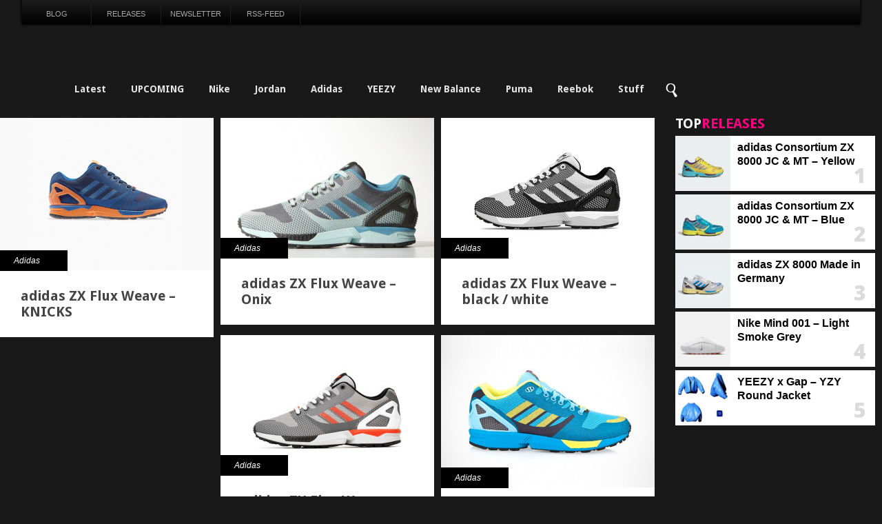

--- FILE ---
content_type: text/html; charset=UTF-8
request_url: https://sneakerb0b.de/releases/tag/zx-flux/page/2
body_size: 25669
content:
<!DOCTYPE html>

	<!-- meta -->
    <html dir="ltr" lang="de" prefix="og: https://ogp.me/ns#"> 
    <head>
	<meta charset="UTF-8" />
	

      
	<meta name="description" content="upcoming sneaker releases"/>
    <link rel="pingback" href="https://sneakerb0b.de/releases/xmlrpc.php" />
    
    <!-- styles -->
	<link rel="stylesheet" type="text/css" consent-original-href-_="https://fonts.googleapis.com/css?family=Droid+Sans:400,700" consent-required="28985" consent-by="services" consent-id="28986">
    <link rel="stylesheet" type="text/css" media="all" href="https://sneakerb0b.de/releases/wp-content/themes/sr/css/reset.css" />
	<link rel="stylesheet" href="https://sneakerb0b.de/releases/wp-content/themes/sr/css/dark.css" /> 

     
   
   
 	<!-- wp head -->
		<style>img:is([sizes="auto" i], [sizes^="auto," i]) { contain-intrinsic-size: 3000px 1500px }</style>
	
		<!-- All in One SEO 4.8.1.1 - aioseo.com -->
		<title>zx flux | sneakerb0b RELEASES</title>
	<meta name="robots" content="noindex, nofollow, max-image-preview:large" />
	<link rel="canonical" href="https://sneakerb0b.de/releases/tag/zx-flux/page/2" />
	<link rel="prev" href="https://sneakerb0b.de/releases/tag/zx-flux" />
	<meta name="generator" content="All in One SEO (AIOSEO) 4.8.1.1" />
		<!-- All in One SEO -->

<link rel='dns-prefetch' href='//ajax.googleapis.com' />
<link rel='dns-prefetch' href='//stats.wp.com' />
<link rel="alternate" type="application/rss+xml" title="sneakerb0b RELEASES &raquo; Feed" href="https://sneakerb0b.de/releases/feed" />
<link rel="alternate" type="application/rss+xml" title="sneakerb0b RELEASES &raquo; Kommentar-Feed" href="https://sneakerb0b.de/releases/comments/feed" />
<script type="text/javascript" id="wpp-js" src="https://sneakerb0b.de/releases/wp-content/plugins/wordpress-popular-posts/assets/js/wpp.min.js?ver=7.3.1" data-sampling="0" data-sampling-rate="10" data-api-url="https://sneakerb0b.de/releases/wp-json/wordpress-popular-posts" data-post-id="0" data-token="ddf086d516" data-lang="0" data-debug="0"></script>
<script consent-skip-blocker="1" data-skip-lazy-load="js-extra" data-cfasync="false">
(function () {
  // Web Font Loader compatibility (https://github.com/typekit/webfontloader)
  var modules = {
    typekit: "https://use.typekit.net",
    google: "https://fonts.googleapis.com/"
  };

  var load = function (config) {
    setTimeout(function () {
      var a = window.consentApi;

      // Only when blocker is active
      if (a) {
        // Iterate all modules and handle in a single `WebFont.load`
        Object.keys(modules).forEach(function (module) {
          var newConfigWithoutOtherModules = JSON.parse(
            JSON.stringify(config)
          );
          Object.keys(modules).forEach(function (toRemove) {
            if (toRemove !== module) {
              delete newConfigWithoutOtherModules[toRemove];
            }
          });

          if (newConfigWithoutOtherModules[module]) {
            a.unblock(modules[module]).then(function () {
              var originalLoad = window.WebFont.load;
              if (originalLoad !== load) {
                originalLoad(newConfigWithoutOtherModules);
              }
            });
          }
        });
      }
    }, 0);
  };

  if (!window.WebFont) {
    window.WebFont = {
      load: load
    };
  }
})();
</script><style>[consent-id]:not(.rcb-content-blocker):not([consent-transaction-complete]):not([consent-visual-use-parent^="children:"]):not([consent-confirm]){opacity:0!important;}
.rcb-content-blocker+.rcb-content-blocker-children-fallback~*{display:none!important;}</style><link rel="preload" href="https://sneakerb0b.de/releases/wp-content/a4e9f66b8e81f3746dec1dd51acae531/dist/1028641069.js?ver=ebb33f508d1107f89ab32502327deb71" as="script" />
<link rel="preload" href="https://sneakerb0b.de/releases/wp-content/a4e9f66b8e81f3746dec1dd51acae531/dist/212689062.js?ver=e345c9defaff8285d88a7428c7a6cfe0" as="script" />
<link rel="preload" href="https://sneakerb0b.de/releases/wp-content/plugins/real-cookie-banner/public/lib/animate.css/animate.min.css?ver=4.1.1" as="style" />
<link rel="alternate" type="application/rss+xml" title="sneakerb0b RELEASES &raquo; zx flux Schlagwort-Feed" href="https://sneakerb0b.de/releases/tag/zx-flux/feed" />
<script data-cfasync="false" type="text/javascript" defer src="https://sneakerb0b.de/releases/wp-content/a4e9f66b8e81f3746dec1dd51acae531/dist/1028641069.js?ver=ebb33f508d1107f89ab32502327deb71" id="real-cookie-banner-vendor-real-cookie-banner-banner-js"></script>
<script type="application/json" data-skip-lazy-load="js-extra" data-skip-moving="true" data-no-defer nitro-exclude data-alt-type="application/ld+json" data-dont-merge data-wpmeteor-nooptimize="true" data-cfasync="false" id="a9494e9b2a7f6fd87f4c4c5945b296abd1-js-extra">{"slug":"real-cookie-banner","textDomain":"real-cookie-banner","version":"5.1.4","restUrl":"https:\/\/sneakerb0b.de\/releases\/wp-json\/real-cookie-banner\/v1\/","restNamespace":"real-cookie-banner\/v1","restPathObfuscateOffset":"196b5104732f9c67","restRoot":"https:\/\/sneakerb0b.de\/releases\/wp-json\/","restQuery":{"_v":"5.1.4","_locale":"user"},"restNonce":"ddf086d516","restRecreateNonceEndpoint":"https:\/\/sneakerb0b.de\/releases\/wp-admin\/admin-ajax.php?action=rest-nonce","publicUrl":"https:\/\/sneakerb0b.de\/releases\/wp-content\/plugins\/real-cookie-banner\/public\/","chunkFolder":"dist","chunksLanguageFolder":"https:\/\/sneakerb0b.de\/releases\/wp-content\/languages\/mo-cache\/real-cookie-banner\/","chunks":{"chunk-config-tab-blocker.lite.js":["de_DE-83d48f038e1cf6148175589160cda67e","de_DE-e5c2f3318cd06f18a058318f5795a54b","de_DE-76129424d1eb6744d17357561a128725","de_DE-d3d8ada331df664d13fa407b77bc690b"],"chunk-config-tab-blocker.pro.js":["de_DE-ddf5ae983675e7b6eec2afc2d53654a2","de_DE-6f2fdf11a75863bc7a92b5be577b55bc","de_DE-ab0e642081d4d0d660276c9cebfe9f5d","de_DE-0f5f6074a855fa677e6086b82145bd50"],"chunk-config-tab-consent.lite.js":["de_DE-3823d7521a3fc2857511061e0d660408"],"chunk-config-tab-consent.pro.js":["de_DE-9cb9ecf8c1e8ce14036b5f3a5e19f098"],"chunk-config-tab-cookies.lite.js":["de_DE-1a51b37d0ef409906245c7ed80d76040","de_DE-e5c2f3318cd06f18a058318f5795a54b","de_DE-76129424d1eb6744d17357561a128725"],"chunk-config-tab-cookies.pro.js":["de_DE-572ee75deed92e7a74abba4b86604687","de_DE-6f2fdf11a75863bc7a92b5be577b55bc","de_DE-ab0e642081d4d0d660276c9cebfe9f5d"],"chunk-config-tab-dashboard.lite.js":["de_DE-f843c51245ecd2b389746275b3da66b6"],"chunk-config-tab-dashboard.pro.js":["de_DE-ae5ae8f925f0409361cfe395645ac077"],"chunk-config-tab-import.lite.js":["de_DE-66df94240f04843e5a208823e466a850"],"chunk-config-tab-import.pro.js":["de_DE-e5fee6b51986d4ff7a051d6f6a7b076a"],"chunk-config-tab-licensing.lite.js":["de_DE-e01f803e4093b19d6787901b9591b5a6"],"chunk-config-tab-licensing.pro.js":["de_DE-4918ea9704f47c2055904e4104d4ffba"],"chunk-config-tab-scanner.lite.js":["de_DE-b10b39f1099ef599835c729334e38429"],"chunk-config-tab-scanner.pro.js":["de_DE-752a1502ab4f0bebfa2ad50c68ef571f"],"chunk-config-tab-settings.lite.js":["de_DE-37978e0b06b4eb18b16164a2d9c93a2c"],"chunk-config-tab-settings.pro.js":["de_DE-e59d3dcc762e276255c8989fbd1f80e3"],"chunk-config-tab-tcf.lite.js":["de_DE-4f658bdbf0aa370053460bc9e3cd1f69","de_DE-e5c2f3318cd06f18a058318f5795a54b","de_DE-d3d8ada331df664d13fa407b77bc690b"],"chunk-config-tab-tcf.pro.js":["de_DE-e1e83d5b8a28f1f91f63b9de2a8b181a","de_DE-6f2fdf11a75863bc7a92b5be577b55bc","de_DE-0f5f6074a855fa677e6086b82145bd50"]},"others":{"customizeValuesBanner":"{\"layout\":{\"type\":\"banner\",\"maxHeightEnabled\":false,\"maxHeight\":740,\"dialogMaxWidth\":530,\"dialogPosition\":\"middleCenter\",\"dialogMargin\":[0,0,0,0],\"bannerPosition\":\"bottom\",\"bannerMaxWidth\":1024,\"dialogBorderRadius\":3,\"borderRadius\":5,\"animationIn\":\"slideInUp\",\"animationInDuration\":500,\"animationInOnlyMobile\":true,\"animationOut\":\"none\",\"animationOutDuration\":500,\"animationOutOnlyMobile\":true,\"overlay\":true,\"overlayBg\":\"#000000\",\"overlayBgAlpha\":38,\"overlayBlur\":2},\"decision\":{\"acceptAll\":\"button\",\"acceptEssentials\":\"button\",\"showCloseIcon\":false,\"acceptIndividual\":\"link\",\"buttonOrder\":\"all,essential,save,individual\",\"showGroups\":false,\"groupsFirstView\":false,\"saveButton\":\"always\"},\"design\":{\"bg\":\"#ffffff\",\"textAlign\":\"center\",\"linkTextDecoration\":\"underline\",\"borderWidth\":0,\"borderColor\":\"#ffffff\",\"fontSize\":13,\"fontColor\":\"#2b2b2b\",\"fontInheritFamily\":true,\"fontFamily\":\"Arial, Helvetica, sans-serif\",\"fontWeight\":\"normal\",\"boxShadowEnabled\":true,\"boxShadowOffsetX\":0,\"boxShadowOffsetY\":5,\"boxShadowBlurRadius\":13,\"boxShadowSpreadRadius\":0,\"boxShadowColor\":\"#000000\",\"boxShadowColorAlpha\":20},\"headerDesign\":{\"inheritBg\":true,\"bg\":\"#f4f4f4\",\"inheritTextAlign\":true,\"textAlign\":\"center\",\"padding\":[17,20,15,20],\"logo\":\"\",\"logoRetina\":\"\",\"logoMaxHeight\":40,\"logoPosition\":\"left\",\"logoMargin\":[5,15,5,15],\"fontSize\":20,\"fontColor\":\"#2b2b2b\",\"fontInheritFamily\":true,\"fontFamily\":\"Arial, Helvetica, sans-serif\",\"fontWeight\":\"normal\",\"borderWidth\":1,\"borderColor\":\"#efefef\"},\"bodyDesign\":{\"padding\":[15,20,5,20],\"descriptionInheritFontSize\":true,\"descriptionFontSize\":13,\"dottedGroupsInheritFontSize\":true,\"dottedGroupsFontSize\":13,\"dottedGroupsBulletColor\":\"#15779b\",\"teachingsInheritTextAlign\":true,\"teachingsTextAlign\":\"center\",\"teachingsSeparatorActive\":true,\"teachingsSeparatorWidth\":50,\"teachingsSeparatorHeight\":1,\"teachingsSeparatorColor\":\"#15779b\",\"teachingsInheritFontSize\":false,\"teachingsFontSize\":12,\"teachingsInheritFontColor\":false,\"teachingsFontColor\":\"#7c7c7c\",\"accordionMargin\":[10,0,5,0],\"accordionPadding\":[5,10,5,10],\"accordionArrowType\":\"outlined\",\"accordionArrowColor\":\"#15779b\",\"accordionBg\":\"#ffffff\",\"accordionActiveBg\":\"#f9f9f9\",\"accordionHoverBg\":\"#efefef\",\"accordionBorderWidth\":1,\"accordionBorderColor\":\"#efefef\",\"accordionTitleFontSize\":12,\"accordionTitleFontColor\":\"#2b2b2b\",\"accordionTitleFontWeight\":\"normal\",\"accordionDescriptionMargin\":[5,0,0,0],\"accordionDescriptionFontSize\":12,\"accordionDescriptionFontColor\":\"#757575\",\"accordionDescriptionFontWeight\":\"normal\",\"acceptAllOneRowLayout\":false,\"acceptAllPadding\":[10,10,10,10],\"acceptAllBg\":\"#15779b\",\"acceptAllTextAlign\":\"center\",\"acceptAllFontSize\":18,\"acceptAllFontColor\":\"#ffffff\",\"acceptAllFontWeight\":\"normal\",\"acceptAllBorderWidth\":0,\"acceptAllBorderColor\":\"#000000\",\"acceptAllHoverBg\":\"#11607d\",\"acceptAllHoverFontColor\":\"#ffffff\",\"acceptAllHoverBorderColor\":\"#000000\",\"acceptEssentialsUseAcceptAll\":true,\"acceptEssentialsButtonType\":\"\",\"acceptEssentialsPadding\":[10,10,10,10],\"acceptEssentialsBg\":\"#efefef\",\"acceptEssentialsTextAlign\":\"center\",\"acceptEssentialsFontSize\":18,\"acceptEssentialsFontColor\":\"#0a0a0a\",\"acceptEssentialsFontWeight\":\"normal\",\"acceptEssentialsBorderWidth\":0,\"acceptEssentialsBorderColor\":\"#000000\",\"acceptEssentialsHoverBg\":\"#e8e8e8\",\"acceptEssentialsHoverFontColor\":\"#000000\",\"acceptEssentialsHoverBorderColor\":\"#000000\",\"acceptIndividualPadding\":[5,5,5,5],\"acceptIndividualBg\":\"#ffffff\",\"acceptIndividualTextAlign\":\"center\",\"acceptIndividualFontSize\":15,\"acceptIndividualFontColor\":\"#15779b\",\"acceptIndividualFontWeight\":\"normal\",\"acceptIndividualBorderWidth\":0,\"acceptIndividualBorderColor\":\"#000000\",\"acceptIndividualHoverBg\":\"#ffffff\",\"acceptIndividualHoverFontColor\":\"#11607d\",\"acceptIndividualHoverBorderColor\":\"#000000\"},\"footerDesign\":{\"poweredByLink\":true,\"inheritBg\":false,\"bg\":\"#fcfcfc\",\"inheritTextAlign\":true,\"textAlign\":\"center\",\"padding\":[10,20,15,20],\"fontSize\":14,\"fontColor\":\"#7c7c7c\",\"fontInheritFamily\":true,\"fontFamily\":\"Arial, Helvetica, sans-serif\",\"fontWeight\":\"normal\",\"hoverFontColor\":\"#2b2b2b\",\"borderWidth\":1,\"borderColor\":\"#efefef\",\"languageSwitcher\":\"flags\"},\"texts\":{\"headline\":\"Privatsph\\u00e4re-Einstellungen\",\"description\":\"Wir verwenden Cookies und \\u00e4hnliche Technologien auf unserer Website und verarbeiten personenbezogene Daten von dir (z.B. IP-Adresse), um z.B. Inhalte und Anzeigen zu personalisieren, Medien von Drittanbietern einzubinden oder Zugriffe auf unsere Website zu analysieren. Die Datenverarbeitung kann auch erst in Folge gesetzter Cookies stattfinden. Wir teilen diese Daten mit Dritten, die wir in den Privatsph\\u00e4re-Einstellungen benennen.<br \\\/><br \\\/>Die Datenverarbeitung kann mit deiner Einwilligung oder auf Basis eines berechtigten Interesses erfolgen, dem du in den Privatsph\\u00e4re-Einstellungen widersprechen kannst. Du hast das Recht, nicht einzuwilligen und deine Einwilligung zu einem sp\\u00e4teren Zeitpunkt zu \\u00e4ndern oder zu widerrufen. Weitere Informationen zur Verwendung deiner Daten findest du in unserer {{privacyPolicy}}Datenschutzerkl\\u00e4rung{{\\\/privacyPolicy}}.\",\"acceptAll\":\"Alle akzeptieren\",\"acceptEssentials\":\"Weiter ohne Einwilligung\",\"acceptIndividual\":\"Privatsph\\u00e4re-Einstellungen individuell festlegen\",\"poweredBy\":\"4\",\"dataProcessingInUnsafeCountries\":\"Einige Services verarbeiten personenbezogene Daten in unsicheren Drittl\\u00e4ndern. Mit deiner Einwilligung stimmst du auch der Datenverarbeitung gekennzeichneter Services gem\\u00e4\\u00df {{legalBasis}} zu, mit Risiken wie unzureichenden Rechtsmitteln, unbefugtem Zugriff durch Beh\\u00f6rden ohne Information oder Widerspruchsm\\u00f6glichkeit, unbefugter Weitergabe an Dritte und unzureichenden Datensicherheitsma\\u00dfnahmen.\",\"ageNoticeBanner\":\"Du bist unter {{minAge}} Jahre alt? Dann kannst du nicht in optionale Services einwilligen. Du kannst deine Eltern oder Erziehungsberechtigten bitten, mit dir in diese Services einzuwilligen.\",\"ageNoticeBlocker\":\"Du bist unter {{minAge}} Jahre alt? Leider darfst du diesem Service nicht selbst zustimmen, um diese Inhalte zu sehen. Bitte deine Eltern oder Erziehungsberechtigten, dem Service mit dir zuzustimmen!\",\"listServicesNotice\":\"Wenn du alle Services akzeptierst, erlaubst du, dass {{services}} geladen werden. Diese sind nach ihrem Zweck in Gruppen {{serviceGroups}} unterteilt (Zugeh\\u00f6rigkeit durch hochgestellte Zahlen gekennzeichnet).\",\"listServicesLegitimateInterestNotice\":\"Au\\u00dferdem werden {{services}} auf der Grundlage eines berechtigten Interesses geladen.\",\"consentForwardingExternalHosts\":\"Deine Einwilligung gilt auch auf {{websites}}.\",\"blockerHeadline\":\"{{name}} aufgrund von Privatsph\\u00e4re-Einstellungen blockiert\",\"blockerLinkShowMissing\":\"Zeige alle Services, denen du noch zustimmen musst\",\"blockerLoadButton\":\"Erforderliche Services akzeptieren und Inhalte laden\",\"blockerAcceptInfo\":\"Wenn du die blockierten Inhalte l\\u00e4dst, werden deine Datenschutzeinstellungen angepasst. Inhalte aus diesem Service werden in Zukunft nicht mehr blockiert. Du hast das Recht, deine Entscheidung jederzeit zu widerrufen oder zu \\u00e4ndern.\",\"stickyHistory\":\"Historie der Privatsph\\u00e4re-Einstellungen\",\"stickyRevoke\":\"Einwilligungen widerrufen\",\"stickyRevokeSuccessMessage\":\"Du hast die Einwilligung f\\u00fcr Services mit dessen Cookies und Verarbeitung personenbezogener Daten erfolgreich widerrufen. Die Seite wird jetzt neu geladen!\",\"stickyChange\":\"Privatsph\\u00e4re-Einstellungen \\u00e4ndern\"},\"individualLayout\":{\"inheritDialogMaxWidth\":true,\"dialogMaxWidth\":970,\"inheritBannerMaxWidth\":true,\"bannerMaxWidth\":1980,\"descriptionTextAlign\":\"left\"},\"group\":{\"checkboxBg\":\"#f0f0f0\",\"checkboxBorderWidth\":1,\"checkboxBorderColor\":\"#d2d2d2\",\"checkboxActiveColor\":\"#ffffff\",\"checkboxActiveBg\":\"#15779b\",\"checkboxActiveBorderColor\":\"#11607d\",\"groupInheritBg\":true,\"groupBg\":\"#f4f4f4\",\"groupPadding\":[15,15,15,15],\"groupSpacing\":10,\"groupBorderRadius\":5,\"groupBorderWidth\":1,\"groupBorderColor\":\"#f4f4f4\",\"headlineFontSize\":16,\"headlineFontWeight\":\"normal\",\"headlineFontColor\":\"#2b2b2b\",\"descriptionFontSize\":14,\"descriptionFontColor\":\"#7c7c7c\",\"linkColor\":\"#7c7c7c\",\"linkHoverColor\":\"#2b2b2b\",\"detailsHideLessRelevant\":false},\"saveButton\":{\"useAcceptAll\":true,\"type\":\"button\",\"padding\":[10,10,10,10],\"bg\":\"#efefef\",\"textAlign\":\"center\",\"fontSize\":18,\"fontColor\":\"#0a0a0a\",\"fontWeight\":\"normal\",\"borderWidth\":0,\"borderColor\":\"#000000\",\"hoverBg\":\"#e8e8e8\",\"hoverFontColor\":\"#000000\",\"hoverBorderColor\":\"#000000\"},\"individualTexts\":{\"headline\":\"Individuelle Privatsph\\u00e4re-Einstellungen\",\"description\":\"Wir verwenden Cookies und \\u00e4hnliche Technologien auf unserer Website und verarbeiten personenbezogene Daten von dir (z.B. IP-Adresse), um z.B. Inhalte und Anzeigen zu personalisieren, Medien von Drittanbietern einzubinden oder Zugriffe auf unsere Website zu analysieren. Die Datenverarbeitung kann auch erst in Folge gesetzter Cookies stattfinden. Wir teilen diese Daten mit Dritten, die wir in den Privatsph\\u00e4re-Einstellungen benennen.<br \\\/><br \\\/>Die Datenverarbeitung kann mit deiner Einwilligung oder auf Basis eines berechtigten Interesses erfolgen, dem du in den Privatsph\\u00e4re-Einstellungen widersprechen kannst. Du hast das Recht, nicht einzuwilligen und deine Einwilligung zu einem sp\\u00e4teren Zeitpunkt zu \\u00e4ndern oder zu widerrufen. Weitere Informationen zur Verwendung deiner Daten findest du in unserer {{privacyPolicy}}Datenschutzerkl\\u00e4rung{{\\\/privacyPolicy}}.<br \\\/><br \\\/>Im Folgenden findest du eine \\u00dcbersicht \\u00fcber alle Services, die von dieser Website genutzt werden. Du kannst dir detaillierte Informationen zu jedem Service ansehen und ihm einzeln zustimmen oder von deinem Widerspruchsrecht Gebrauch machen.\",\"save\":\"Individuelle Auswahlen speichern\",\"showMore\":\"Service-Informationen anzeigen\",\"hideMore\":\"Service-Informationen ausblenden\",\"postamble\":\"\"},\"mobile\":{\"enabled\":true,\"maxHeight\":400,\"hideHeader\":false,\"alignment\":\"bottom\",\"scalePercent\":90,\"scalePercentVertical\":-50},\"sticky\":{\"enabled\":false,\"animationsEnabled\":true,\"alignment\":\"left\",\"bubbleBorderRadius\":50,\"icon\":\"fingerprint\",\"iconCustom\":\"\",\"iconCustomRetina\":\"\",\"iconSize\":30,\"iconColor\":\"#ffffff\",\"bubbleMargin\":[10,20,20,20],\"bubblePadding\":15,\"bubbleBg\":\"#15779b\",\"bubbleBorderWidth\":0,\"bubbleBorderColor\":\"#10556f\",\"boxShadowEnabled\":true,\"boxShadowOffsetX\":0,\"boxShadowOffsetY\":2,\"boxShadowBlurRadius\":5,\"boxShadowSpreadRadius\":1,\"boxShadowColor\":\"#105b77\",\"boxShadowColorAlpha\":40,\"bubbleHoverBg\":\"#ffffff\",\"bubbleHoverBorderColor\":\"#000000\",\"hoverIconColor\":\"#000000\",\"hoverIconCustom\":\"\",\"hoverIconCustomRetina\":\"\",\"menuFontSize\":16,\"menuBorderRadius\":5,\"menuItemSpacing\":10,\"menuItemPadding\":[5,10,5,10]},\"customCss\":{\"css\":\"\",\"antiAdBlocker\":\"y\"}}","isPro":false,"showProHints":false,"proUrl":"https:\/\/devowl.io\/de\/go\/real-cookie-banner?source=rcb-lite","showLiteNotice":true,"frontend":{"groups":"[{\"id\":2271,\"name\":\"Essenziell\",\"slug\":\"essenziell\",\"description\":\"Essenzielle Services sind f\\u00fcr die grundlegende Funktionalit\\u00e4t der Website erforderlich. Sie enthalten nur technisch notwendige Services. Diesen Services kann nicht widersprochen werden.\",\"isEssential\":true,\"isDefault\":true,\"items\":[{\"id\":28724,\"name\":\"Real Cookie Banner\",\"purpose\":\"Real Cookie Banner bittet Website-Besucher um die Einwilligung zum Setzen von Cookies und zur Verarbeitung personenbezogener Daten. Dazu wird jedem Website-Besucher eine UUID (pseudonyme Identifikation des Nutzers) zugewiesen, die bis zum Ablauf des Cookies zur Speicherung der Einwilligung g\\u00fcltig ist. Cookies werden dazu verwendet, um zu testen, ob Cookies gesetzt werden k\\u00f6nnen, um Referenz auf die dokumentierte Einwilligung zu speichern, um zu speichern, in welche Services aus welchen Service-Gruppen der Besucher eingewilligt hat, und, falls Einwilligung nach dem Transparency & Consent Framework (TCF) eingeholt werden, um die Einwilligungen in TCF Partner, Zwecke, besondere Zwecke, Funktionen und besondere Funktionen zu speichern. Im Rahmen der Darlegungspflicht nach DSGVO wird die erhobene Einwilligung vollumf\\u00e4nglich dokumentiert. Dazu z\\u00e4hlt neben den Services und Service-Gruppen, in welche der Besucher eingewilligt hat, und falls Einwilligung nach dem TCF Standard eingeholt werden, in welche TCF Partner, Zwecke und Funktionen der Besucher eingewilligt hat, alle Einstellungen des Cookie Banners zum Zeitpunkt der Einwilligung als auch die technischen Umst\\u00e4nde (z.B. Gr\\u00f6\\u00dfe des Sichtbereichs bei der Einwilligung) und die Nutzerinteraktionen (z.B. Klick auf Buttons), die zur Einwilligung gef\\u00fchrt haben. Die Einwilligung wird pro Sprache einmal erhoben.\",\"providerContact\":{\"phone\":\"\",\"email\":\"\",\"link\":\"\"},\"isProviderCurrentWebsite\":true,\"provider\":\"sneakerb0b RELEASES\",\"uniqueName\":\"real-cookie-banner\",\"isEmbeddingOnlyExternalResources\":false,\"legalBasis\":\"legal-requirement\",\"dataProcessingInCountries\":[],\"dataProcessingInCountriesSpecialTreatments\":[],\"technicalDefinitions\":[{\"type\":\"http\",\"name\":\"real_cookie_banner*\",\"host\":\".sneakerb0b.de\",\"duration\":365,\"durationUnit\":\"d\",\"isSessionDuration\":false,\"purpose\":\"Eindeutiger Identifikator f\\u00fcr die Einwilligung, aber nicht f\\u00fcr den Website-Besucher. Revisionshash f\\u00fcr die Einstellungen des Cookie-Banners (Texte, Farben, Funktionen, Servicegruppen, Dienste, Content Blocker usw.). IDs f\\u00fcr eingewilligte Services und Service-Gruppen.\"},{\"type\":\"http\",\"name\":\"real_cookie_banner*-tcf\",\"host\":\".sneakerb0b.de\",\"duration\":365,\"durationUnit\":\"d\",\"isSessionDuration\":false,\"purpose\":\"Im Rahmen von TCF gesammelte Einwilligungen, die im TC-String-Format gespeichert werden, einschlie\\u00dflich TCF-Vendoren, -Zwecke, -Sonderzwecke, -Funktionen und -Sonderfunktionen.\"},{\"type\":\"http\",\"name\":\"real_cookie_banner*-gcm\",\"host\":\".sneakerb0b.de\",\"duration\":365,\"durationUnit\":\"d\",\"isSessionDuration\":false,\"purpose\":\"Die im Google Consent Mode gesammelten Einwilligungen in die verschiedenen Einwilligungstypen (Zwecke) werden f\\u00fcr alle mit dem Google Consent Mode kompatiblen Services gespeichert.\"},{\"type\":\"http\",\"name\":\"real_cookie_banner-test\",\"host\":\".sneakerb0b.de\",\"duration\":365,\"durationUnit\":\"d\",\"isSessionDuration\":false,\"purpose\":\"Cookie, der gesetzt wurde, um die Funktionalit\\u00e4t von HTTP-Cookies zu testen. Wird sofort nach dem Test gel\\u00f6scht.\"},{\"type\":\"local\",\"name\":\"real_cookie_banner*\",\"host\":\"https:\\\/\\\/sneakerb0b.de\",\"duration\":1,\"durationUnit\":\"d\",\"isSessionDuration\":false,\"purpose\":\"Eindeutiger Identifikator f\\u00fcr die Einwilligung, aber nicht f\\u00fcr den Website-Besucher. Revisionshash f\\u00fcr die Einstellungen des Cookie-Banners (Texte, Farben, Funktionen, Service-Gruppen, Services, Content Blocker usw.). IDs f\\u00fcr eingewilligte Services und Service-Gruppen. Wird nur solange gespeichert, bis die Einwilligung auf dem Website-Server dokumentiert ist.\"},{\"type\":\"local\",\"name\":\"real_cookie_banner*-tcf\",\"host\":\"https:\\\/\\\/sneakerb0b.de\",\"duration\":1,\"durationUnit\":\"d\",\"isSessionDuration\":false,\"purpose\":\"Im Rahmen von TCF gesammelte Einwilligungen werden im TC-String-Format gespeichert, einschlie\\u00dflich TCF Vendoren, Zwecke, besondere Zwecke, Funktionen und besondere Funktionen. Wird nur solange gespeichert, bis die Einwilligung auf dem Website-Server dokumentiert ist.\"},{\"type\":\"local\",\"name\":\"real_cookie_banner*-gcm\",\"host\":\"https:\\\/\\\/sneakerb0b.de\",\"duration\":1,\"durationUnit\":\"d\",\"isSessionDuration\":false,\"purpose\":\"Im Rahmen des Google Consent Mode erfasste Einwilligungen werden f\\u00fcr alle mit dem Google Consent Mode kompatiblen Services in Einwilligungstypen (Zwecke) gespeichert. Wird nur solange gespeichert, bis die Einwilligung auf dem Website-Server dokumentiert ist.\"},{\"type\":\"local\",\"name\":\"real_cookie_banner-consent-queue*\",\"host\":\"https:\\\/\\\/sneakerb0b.de\",\"duration\":1,\"durationUnit\":\"d\",\"isSessionDuration\":false,\"purpose\":\"Lokale Zwischenspeicherung (Caching) der Auswahl im Cookie-Banner, bis der Server die Einwilligung dokumentiert; Dokumentation periodisch oder bei Seitenwechseln versucht, wenn der Server nicht verf\\u00fcgbar oder \\u00fcberlastet ist.\"}],\"codeDynamics\":[],\"providerPrivacyPolicyUrl\":\"https:\\\/\\\/sneakerb0b.de\\\/releases\\\/datenschutzerklaerung\",\"providerLegalNoticeUrl\":\"\",\"tagManagerOptInEventName\":\"\",\"tagManagerOptOutEventName\":\"\",\"googleConsentModeConsentTypes\":[],\"executePriority\":10,\"codeOptIn\":\"\",\"executeCodeOptInWhenNoTagManagerConsentIsGiven\":false,\"codeOptOut\":\"\",\"executeCodeOptOutWhenNoTagManagerConsentIsGiven\":false,\"deleteTechnicalDefinitionsAfterOptOut\":false,\"codeOnPageLoad\":\"\",\"presetId\":\"real-cookie-banner\"}]},{\"id\":2272,\"name\":\"Funktional\",\"slug\":\"funktional\",\"description\":\"Funktionale Services sind notwendig, um \\u00fcber die wesentliche Funktionalit\\u00e4t der Website hinausgehende Features wie h\\u00fcbschere Schriftarten, Videowiedergabe oder interaktive Web 2.0-Features bereitzustellen. Inhalte von z.B. Video- und Social Media-Plattformen sind standardm\\u00e4\\u00dfig gesperrt und k\\u00f6nnen zugestimmt werden. Wenn dem Service zugestimmt wird, werden diese Inhalte automatisch ohne weitere manuelle Einwilligung geladen.\",\"isEssential\":false,\"isDefault\":true,\"items\":[{\"id\":28985,\"name\":\"Google Fonts\",\"purpose\":\"Google Fonts ist ein Dienst, der Schriften, die nicht auf dem Client-Ger\\u00e4t des Nutzers installiert sind, herunterl\\u00e4dt und in die Website einbettet. Auf dem Client-Ger\\u00e4t des Nutzers werden keine Cookies im technischen Sinne gesetzt, aber es werden technische und pers\\u00f6nliche Daten wie z.B. die IP-Adresse vom Client an den Server des Dienstanbieters \\u00fcbertragen, um die Nutzung des Dienstes zu erm\\u00f6glichen.\",\"providerContact\":{\"phone\":\"\",\"email\":\"\",\"link\":\"\"},\"isProviderCurrentWebsite\":false,\"provider\":\"Google Ireland Limited\",\"uniqueName\":\"google-fonts\",\"isEmbeddingOnlyExternalResources\":true,\"legalBasis\":\"consent\",\"dataProcessingInCountries\":[\"US\"],\"dataProcessingInCountriesSpecialTreatments\":[],\"technicalDefinitions\":[{\"type\":\"http\",\"name\":\"\",\"host\":\"\",\"duration\":0,\"durationUnit\":\"y\",\"isSessionDuration\":false,\"purpose\":\"\"}],\"codeDynamics\":[],\"providerPrivacyPolicyUrl\":\"https:\\\/\\\/policies.google.com\\\/privacy\",\"providerLegalNoticeUrl\":\"\",\"tagManagerOptInEventName\":\"\",\"tagManagerOptOutEventName\":\"\",\"googleConsentModeConsentTypes\":[],\"executePriority\":10,\"codeOptIn\":\"\",\"executeCodeOptInWhenNoTagManagerConsentIsGiven\":false,\"codeOptOut\":\"\",\"executeCodeOptOutWhenNoTagManagerConsentIsGiven\":false,\"deleteTechnicalDefinitionsAfterOptOut\":false,\"codeOnPageLoad\":\"base64-encoded:[base64]\",\"presetId\":\"google-fonts\"},{\"id\":28983,\"name\":\"YouTube\",\"purpose\":\"YouTube erm\\u00f6glicht die direkte Einbettung von auf youtube.com ver\\u00f6ffentlichten Inhalten in Websites. Die Cookies werden verwendet, um besuchte Websites und detaillierte Statistiken \\u00fcber das Nutzerverhalten zu sammeln. Diese Daten k\\u00f6nnen mit den Daten der auf youtube.com und google.com angemeldeten Nutzer verkn\\u00fcpft werden.\",\"providerContact\":{\"phone\":\"\",\"email\":\"\",\"link\":\"\"},\"isProviderCurrentWebsite\":false,\"provider\":\"Google Ireland Limited\",\"uniqueName\":\"youtube\",\"isEmbeddingOnlyExternalResources\":false,\"legalBasis\":\"consent\",\"dataProcessingInCountries\":[\"US\"],\"dataProcessingInCountriesSpecialTreatments\":[],\"technicalDefinitions\":[{\"type\":\"http\",\"name\":\"SIDCC\",\"host\":\".youtube.com\",\"duration\":1,\"durationUnit\":\"y\",\"isSessionDuration\":false,\"purpose\":\"\"},{\"type\":\"http\",\"name\":\"__Secure-3PAPISID\",\"host\":\".youtube.com\",\"duration\":2,\"durationUnit\":\"y\",\"isSessionDuration\":false,\"purpose\":\"\"},{\"type\":\"http\",\"name\":\"__Secure-APISID\",\"host\":\".youtube.com\",\"duration\":1,\"durationUnit\":\"mo\",\"isSessionDuration\":false,\"purpose\":\"\"},{\"type\":\"http\",\"name\":\"SAPISID\",\"host\":\".youtube.com\",\"duration\":2,\"durationUnit\":\"y\",\"isSessionDuration\":false,\"purpose\":\"\"},{\"type\":\"http\",\"name\":\"SSID\",\"host\":\".youtube.com\",\"duration\":2,\"durationUnit\":\"y\",\"isSessionDuration\":false,\"purpose\":\"\"},{\"type\":\"http\",\"name\":\"1P_JAR\",\"host\":\".youtube.com\",\"duration\":1,\"durationUnit\":\"mo\",\"isSessionDuration\":false,\"purpose\":\"\"},{\"type\":\"http\",\"name\":\"SEARCH_SAMESITE\",\"host\":\".youtube.com\",\"duration\":6,\"durationUnit\":\"mo\",\"isSessionDuration\":false,\"purpose\":\"\"},{\"type\":\"http\",\"name\":\"YSC\",\"host\":\".youtube.com\",\"duration\":0,\"durationUnit\":\"y\",\"isSessionDuration\":true,\"purpose\":\"\"},{\"type\":\"http\",\"name\":\"LOGIN_INFO\",\"host\":\".youtube.com\",\"duration\":2,\"durationUnit\":\"y\",\"isSessionDuration\":false,\"purpose\":\"\"},{\"type\":\"http\",\"name\":\"HSID\",\"host\":\".youtube.com\",\"duration\":2,\"durationUnit\":\"y\",\"isSessionDuration\":false,\"purpose\":\"\"},{\"type\":\"http\",\"name\":\"VISITOR_INFO1_LIVE\",\"host\":\".youtube.com\",\"duration\":6,\"durationUnit\":\"mo\",\"isSessionDuration\":false,\"purpose\":\"\"},{\"type\":\"http\",\"name\":\"CONSENT\",\"host\":\".youtube.com\",\"duration\":18,\"durationUnit\":\"y\",\"isSessionDuration\":false,\"purpose\":\"\"},{\"type\":\"http\",\"name\":\"__Secure-SSID\",\"host\":\".youtube.com\",\"duration\":1,\"durationUnit\":\"mo\",\"isSessionDuration\":false,\"purpose\":\"\"},{\"type\":\"http\",\"name\":\"__Secure-HSID\",\"host\":\".youtube.com\",\"duration\":1,\"durationUnit\":\"mo\",\"isSessionDuration\":false,\"purpose\":\"\"},{\"type\":\"http\",\"name\":\"APISID\",\"host\":\".youtube.com\",\"duration\":2,\"durationUnit\":\"y\",\"isSessionDuration\":false,\"purpose\":\"\"},{\"type\":\"http\",\"name\":\"__Secure-3PSID\",\"host\":\".youtube.com\",\"duration\":2,\"durationUnit\":\"y\",\"isSessionDuration\":false,\"purpose\":\"\"},{\"type\":\"http\",\"name\":\"PREF\",\"host\":\".youtube.com\",\"duration\":8,\"durationUnit\":\"mo\",\"isSessionDuration\":false,\"purpose\":\"\"},{\"type\":\"http\",\"name\":\"SID\",\"host\":\".youtube.com\",\"duration\":2,\"durationUnit\":\"y\",\"isSessionDuration\":false,\"purpose\":\"\"},{\"type\":\"http\",\"name\":\"s_gl\",\"host\":\".youtube.com\",\"duration\":0,\"durationUnit\":\"y\",\"isSessionDuration\":true,\"purpose\":\"\"},{\"type\":\"http\",\"name\":\"SIDCC\",\"host\":\".google.com\",\"duration\":1,\"durationUnit\":\"y\",\"isSessionDuration\":false,\"purpose\":\"\"},{\"type\":\"http\",\"name\":\"__Secure-3PAPISID\",\"host\":\".google.com\",\"duration\":2,\"durationUnit\":\"y\",\"isSessionDuration\":false,\"purpose\":\"\"},{\"type\":\"http\",\"name\":\"SAPISID\",\"host\":\".google.com\",\"duration\":2,\"durationUnit\":\"y\",\"isSessionDuration\":false,\"purpose\":\"\"},{\"type\":\"http\",\"name\":\"APISID\",\"host\":\".google.com\",\"duration\":2,\"durationUnit\":\"y\",\"isSessionDuration\":false,\"purpose\":\"\"},{\"type\":\"http\",\"name\":\"SSID\",\"host\":\".google.com\",\"duration\":2,\"durationUnit\":\"y\",\"isSessionDuration\":false,\"purpose\":\"\"},{\"type\":\"http\",\"name\":\"HSID\",\"host\":\".google.com\",\"duration\":2,\"durationUnit\":\"y\",\"isSessionDuration\":false,\"purpose\":\"\"},{\"type\":\"http\",\"name\":\"__Secure-3PSID\",\"host\":\".google.com\",\"duration\":2,\"durationUnit\":\"y\",\"isSessionDuration\":false,\"purpose\":\"\"},{\"type\":\"http\",\"name\":\"SID\",\"host\":\".google.com\",\"duration\":2,\"durationUnit\":\"y\",\"isSessionDuration\":false,\"purpose\":\"\"},{\"type\":\"http\",\"name\":\"CONSENT\",\"host\":\".google.com\",\"duration\":18,\"durationUnit\":\"y\",\"isSessionDuration\":false,\"purpose\":\"\"},{\"type\":\"http\",\"name\":\"NID\",\"host\":\".google.com\",\"duration\":6,\"durationUnit\":\"mo\",\"isSessionDuration\":false,\"purpose\":\"\"},{\"type\":\"http\",\"name\":\"1P_JAR\",\"host\":\".google.com\",\"duration\":1,\"durationUnit\":\"mo\",\"isSessionDuration\":false,\"purpose\":\"\"},{\"type\":\"http\",\"name\":\"DV\",\"host\":\"www.google.com\",\"duration\":1,\"durationUnit\":\"m\",\"isSessionDuration\":false,\"purpose\":\"\"}],\"codeDynamics\":[],\"providerPrivacyPolicyUrl\":\"https:\\\/\\\/policies.google.com\\\/privacy\",\"providerLegalNoticeUrl\":\"\",\"tagManagerOptInEventName\":\"\",\"tagManagerOptOutEventName\":\"\",\"googleConsentModeConsentTypes\":[],\"executePriority\":10,\"codeOptIn\":\"\",\"executeCodeOptInWhenNoTagManagerConsentIsGiven\":false,\"codeOptOut\":\"\",\"executeCodeOptOutWhenNoTagManagerConsentIsGiven\":false,\"deleteTechnicalDefinitionsAfterOptOut\":false,\"codeOnPageLoad\":\"\",\"presetId\":\"youtube\"}]}]","links":[{"id":35979,"label":"Datenschutzerkl\u00e4rung","pageType":"privacyPolicy","isExternalUrl":false,"pageId":28725,"url":"https:\/\/sneakerb0b.de\/releases\/datenschutzerklaerung","hideCookieBanner":true,"isTargetBlank":true}],"websiteOperator":{"address":"sneakerb0b RELEASES","country":"","contactEmail":"base64-encoded:aW5mb0BzbmVha2VyYjBiLmRl","contactPhone":"","contactFormUrl":false},"blocker":[{"id":28986,"name":"Google Fonts","description":"","rules":["*fonts.googleapis.com*","*ajax.googleapis.com\/ajax\/libs\/webfont\/*\/webfont.js*","*fonts.gstatic.com*","*WebFont.load*google*","WebFontConfig*google*"],"criteria":"services","tcfVendors":[],"tcfPurposes":[1],"services":[28985],"isVisual":false,"visualType":"default","visualMediaThumbnail":"0","visualContentType":"","isVisualDarkMode":false,"visualBlur":0,"visualDownloadThumbnail":false,"visualHeroButtonText":"","shouldForceToShowVisual":false,"presetId":"google-fonts","visualThumbnail":null},{"id":28984,"name":"YouTube","description":"","rules":["*youtube.com*","*youtu.be*","*youtube-nocookie.com*","*ytimg.com*","*apis.google.com\/js\/platform.js*","div[class*=\"g-ytsubscribe\"]","*youtube.com\/subscribe_embed*","div[data-settings:matchesUrl()]","script[id=\"uael-video-subscribe-js\"]","div[class*=\"elementor-widget-premium-addon-video-box\"][data-settings*=\"youtube\"]","div[class*=\"td_wrapper_playlist_player_youtube\"]","*wp-content\/plugins\/wp-youtube-lyte\/lyte\/lyte-min.js*","*wp-content\/plugins\/youtube-embed-plus\/scripts\/*","*wp-content\/plugins\/youtube-embed-plus-pro\/scripts\/*","div[id^=\"epyt_gallery\"]","div[class*=\"tcb-yt-bg\"]","a[href*=\"youtube.com\"][rel=\"wp-video-lightbox\"]","lite-youtube[videoid]","a[href*=\"youtube.com\"][class*=\"awb-lightbox\"]","div[data-elementor-lightbox*=\"youtube.com\"]","div[class*=\"w-video\"][onclick*=\"youtube.com\"]","new OUVideo({*type:*yt"],"criteria":"services","tcfVendors":[],"tcfPurposes":[1],"services":[28983],"isVisual":true,"visualType":"default","visualMediaThumbnail":"0","visualContentType":"","isVisualDarkMode":false,"visualBlur":0,"visualDownloadThumbnail":false,"visualHeroButtonText":"","shouldForceToShowVisual":false,"presetId":"youtube","visualThumbnail":null}],"languageSwitcher":[],"predefinedDataProcessingInSafeCountriesLists":{"GDPR":["AT","BE","BG","HR","CY","CZ","DK","EE","FI","FR","DE","GR","HU","IE","IS","IT","LI","LV","LT","LU","MT","NL","NO","PL","PT","RO","SK","SI","ES","SE"],"DSG":["CH"],"GDPR+DSG":[],"ADEQUACY_EU":["AD","AR","CA","FO","GG","IL","IM","JP","JE","NZ","KR","CH","GB","UY","US"],"ADEQUACY_CH":["DE","AD","AR","AT","BE","BG","CA","CY","HR","DK","ES","EE","FI","FR","GI","GR","GG","HU","IM","FO","IE","IS","IL","IT","JE","LV","LI","LT","LU","MT","MC","NO","NZ","NL","PL","PT","CZ","RO","GB","SK","SI","SE","UY","US"]},"decisionCookieName":"real_cookie_banner-v:2_blog:1_path:3996e3b","revisionHash":"e49467dae0b54b393fb9fe576be09db1","territorialLegalBasis":["gdpr-eprivacy"],"setCookiesViaManager":"none","isRespectDoNotTrack":false,"failedConsentDocumentationHandling":"essentials","isAcceptAllForBots":true,"isDataProcessingInUnsafeCountries":false,"isAgeNotice":true,"ageNoticeAgeLimit":16,"isListServicesNotice":true,"isBannerLessConsent":false,"isTcf":false,"isGcm":false,"isGcmListPurposes":false,"hasLazyData":false},"anonymousContentUrl":"https:\/\/sneakerb0b.de\/releases\/wp-content\/a4e9f66b8e81f3746dec1dd51acae531\/dist\/","anonymousHash":"a4e9f66b8e81f3746dec1dd51acae531","hasDynamicPreDecisions":false,"isLicensed":false,"isDevLicense":false,"multilingualSkipHTMLForTag":"","isCurrentlyInTranslationEditorPreview":false,"defaultLanguage":"","currentLanguage":"","activeLanguages":[],"context":"","iso3166OneAlpha2":{"AF":"Afghanistan","AL":"Albanien","DZ":"Algerien","AS":"Amerikanisch-Samoa","AD":"Andorra","AO":"Angola","AI":"Anguilla","AQ":"Antarktis","AG":"Antigua und Barbuda","AR":"Argentinien","AM":"Armenien","AW":"Aruba","AZ":"Aserbaidschan","AU":"Australien","BS":"Bahamas","BH":"Bahrain","BD":"Bangladesch","BB":"Barbados","BY":"Belarus","BE":"Belgien","BZ":"Belize","BJ":"Benin","BM":"Bermuda","BT":"Bhutan","BO":"Bolivien","BA":"Bosnien und Herzegowina","BW":"Botswana","BV":"Bouvetinsel","BR":"Brasilien","IO":"Britisches Territorium im Indischen Ozean","BN":"Brunei Darussalam","BG":"Bulgarien","BF":"Burkina Faso","BI":"Burundi","CL":"Chile","CN":"China","CK":"Cookinseln","CR":"Costa Rica","DE":"Deutschland","LA":"Die Laotische Demokratische Volksrepublik","DM":"Dominica","DO":"Dominikanische Republik","DJ":"Dschibuti","DK":"D\u00e4nemark","EC":"Ecuador","SV":"El Salvador","ER":"Eritrea","EE":"Estland","FK":"Falklandinseln (Malwinen)","FJ":"Fidschi","FI":"Finnland","FR":"Frankreich","GF":"Franz\u00f6sisch-Guayana","PF":"Franz\u00f6sisch-Polynesien","TF":"Franz\u00f6sische S\u00fcd- und Antarktisgebiete","FO":"F\u00e4r\u00f6er Inseln","FM":"F\u00f6derierte Staaten von Mikronesien","GA":"Gabun","GM":"Gambia","GE":"Georgien","GH":"Ghana","GI":"Gibraltar","GD":"Grenada","GR":"Griechenland","GL":"Gr\u00f6nland","GP":"Guadeloupe","GU":"Guam","GT":"Guatemala","GG":"Guernsey","GN":"Guinea","GW":"Guinea-Bissau","GY":"Guyana","HT":"Haiti","HM":"Heard und die McDonaldinseln","VA":"Heiliger Stuhl (Staat Vatikanstadt)","HN":"Honduras","HK":"Hong Kong","IN":"Indien","ID":"Indonesien","IQ":"Irak","IE":"Irland","IR":"Islamische Republik Iran","IS":"Island","IM":"Isle of Man","IL":"Israel","IT":"Italien","JM":"Jamaika","JP":"Japan","YE":"Jemen","JE":"Jersey","JO":"Jordanien","VG":"Jungferninseln, Britisch","VI":"Jungferninseln, U.S.","KY":"Kaimaninseln","KH":"Kambodscha","CM":"Kamerun","CA":"Kanada","CV":"Kap Verde","KZ":"Kasachstan","QA":"Katar","KE":"Kenia","KG":"Kirgisistan","KI":"Kiribati","UM":"Kleinere Inselbesitzungen der Vereinigten Staaten","CC":"Kokosinseln","CO":"Kolumbien","KM":"Komoren","CG":"Kongo","CD":"Kongo, Demokratische Republik","KR":"Korea","HR":"Kroatien","CU":"Kuba","KW":"Kuwait","LS":"Lesotho","LV":"Lettland","LB":"Libanon","LR":"Liberia","LY":"Libysch-Arabische Dschamahirija","LI":"Liechtenstein","LT":"Litauen","LU":"Luxemburg","MO":"Macao","MG":"Madagaskar","MW":"Malawi","MY":"Malaysia","MV":"Malediven","ML":"Mali","MT":"Malta","MA":"Marokko","MH":"Marshallinseln","MQ":"Martinique","MR":"Mauretanien","MU":"Mauritius","YT":"Mayotte","MK":"Mazedonien","MX":"Mexiko","MD":"Moldawien","MC":"Monaco","MN":"Mongolei","ME":"Montenegro","MS":"Montserrat","MZ":"Mosambik","MM":"Myanmar","NA":"Namibia","NR":"Nauru","NP":"Nepal","NC":"Neukaledonien","NZ":"Neuseeland","NI":"Nicaragua","NL":"Niederlande","AN":"Niederl\u00e4ndische Antillen","NE":"Niger","NG":"Nigeria","NU":"Niue","KP":"Nordkorea","NF":"Norfolkinsel","NO":"Norwegen","MP":"N\u00f6rdliche Marianen","OM":"Oman","PK":"Pakistan","PW":"Palau","PS":"Pal\u00e4stinensisches Gebiet, besetzt","PA":"Panama","PG":"Papua-Neuguinea","PY":"Paraguay","PE":"Peru","PH":"Philippinen","PN":"Pitcairn","PL":"Polen","PT":"Portugal","PR":"Puerto Rico","CI":"Republik C\u00f4te d'Ivoire","RW":"Ruanda","RO":"Rum\u00e4nien","RU":"Russische F\u00f6deration","RE":"R\u00e9union","BL":"Saint Barth\u00e9l\u00e9my","PM":"Saint Pierre und Miquelo","SB":"Salomonen","ZM":"Sambia","WS":"Samoa","SM":"San Marino","SH":"Sankt Helena","MF":"Sankt Martin","SA":"Saudi-Arabien","SE":"Schweden","CH":"Schweiz","SN":"Senegal","RS":"Serbien","SC":"Seychellen","SL":"Sierra Leone","ZW":"Simbabwe","SG":"Singapur","SK":"Slowakei","SI":"Slowenien","SO":"Somalia","ES":"Spanien","LK":"Sri Lanka","KN":"St. Kitts und Nevis","LC":"St. Lucia","VC":"St. Vincent und Grenadinen","SD":"Sudan","SR":"Surinam","SJ":"Svalbard und Jan Mayen","SZ":"Swasiland","SY":"Syrische Arabische Republik","ST":"S\u00e3o Tom\u00e9 und Pr\u00edncipe","ZA":"S\u00fcdafrika","GS":"S\u00fcdgeorgien und die S\u00fcdlichen Sandwichinseln","TJ":"Tadschikistan","TW":"Taiwan","TZ":"Tansania","TH":"Thailand","TL":"Timor-Leste","TG":"Togo","TK":"Tokelau","TO":"Tonga","TT":"Trinidad und Tobago","TD":"Tschad","CZ":"Tschechische Republik","TN":"Tunesien","TM":"Turkmenistan","TC":"Turks- und Caicosinseln","TV":"Tuvalu","TR":"T\u00fcrkei","UG":"Uganda","UA":"Ukraine","HU":"Ungarn","UY":"Uruguay","UZ":"Usbekistan","VU":"Vanuatu","VE":"Venezuela","AE":"Vereinigte Arabische Emirate","US":"Vereinigte Staaten","GB":"Vereinigtes K\u00f6nigreich","VN":"Vietnam","WF":"Wallis und Futuna","CX":"Weihnachtsinsel","EH":"Westsahara","CF":"Zentralafrikanische Republik","CY":"Zypern","EG":"\u00c4gypten","GQ":"\u00c4quatorialguinea","ET":"\u00c4thiopien","AX":"\u00c5land Inseln","AT":"\u00d6sterreich"},"visualParentSelectors":{".et_pb_video_box":1,".et_pb_video_slider:has(>.et_pb_slider_carousel %s)":"self",".ast-oembed-container":1,".wpb_video_wrapper":1,".gdlr-core-pbf-background-wrap":1},"isPreventPreDecision":false,"isInvalidateImplicitUserConsent":false,"dependantVisibilityContainers":["[role=\"tabpanel\"]",".eael-tab-content-item",".wpcs_content_inner",".op3-contenttoggleitem-content",".op3-popoverlay-content",".pum-overlay","[data-elementor-type=\"popup\"]",".wp-block-ub-content-toggle-accordion-content-wrap",".w-popup-wrap",".oxy-lightbox_inner[data-inner-content=true]",".oxy-pro-accordion_body",".oxy-tab-content",".kt-accordion-panel",".vc_tta-panel-body",".mfp-hide","div[id^=\"tve_thrive_lightbox_\"]",".brxe-xpromodalnestable",".evcal_eventcard",".divioverlay"],"disableDeduplicateExceptions":[".et_pb_video_slider"],"bannerDesignVersion":12,"bannerI18n":{"showMore":"Mehr anzeigen","hideMore":"Verstecken","showLessRelevantDetails":"Weitere Details anzeigen (%s)","hideLessRelevantDetails":"Weitere Details ausblenden (%s)","other":"Anderes","legalBasis":{"label":"Verwendung auf gesetzlicher Grundlage von","consentPersonalData":"Einwilligung zur Verarbeitung personenbezogener Daten","consentStorage":"Einwilligung zur Speicherung oder zum Zugriff auf Informationen auf der Endeinrichtung des Nutzers","legitimateInterestPersonalData":"Berechtigtes Interesse zur Verarbeitung personenbezogener Daten","legitimateInterestStorage":"Bereitstellung eines ausdr\u00fccklich gew\u00fcnschten digitalen Dienstes zur Speicherung oder zum Zugriff auf Informationen auf der Endeinrichtung des Nutzers","legalRequirementPersonalData":"Erf\u00fcllung einer rechtlichen Verpflichtung zur Verarbeitung personenbezogener Daten"},"territorialLegalBasisArticles":{"gdpr-eprivacy":{"dataProcessingInUnsafeCountries":"Art. 49 Abs. 1 lit. a DSGVO"},"dsg-switzerland":{"dataProcessingInUnsafeCountries":"Art. 17 Abs. 1 lit. a DSG (Schweiz)"}},"legitimateInterest":"Berechtigtes Interesse","consent":"Einwilligung","crawlerLinkAlert":"Wir haben erkannt, dass du ein Crawler\/Bot bist. Nur nat\u00fcrliche Personen d\u00fcrfen in Cookies und die Verarbeitung von personenbezogenen Daten einwilligen. Daher hat der Link f\u00fcr dich keine Funktion.","technicalCookieDefinitions":"Technische Cookie-Definitionen","technicalCookieName":"Technischer Cookie Name","usesCookies":"Verwendete Cookies","cookieRefresh":"Cookie-Erneuerung","usesNonCookieAccess":"Verwendet Cookie-\u00e4hnliche Informationen (LocalStorage, SessionStorage, IndexDB, etc.)","host":"Host","duration":"Dauer","noExpiration":"Kein Ablauf","type":"Typ","purpose":"Zweck","purposes":"Zwecke","headerTitlePrivacyPolicyHistory":"Privatsph\u00e4re-Einstellungen: Historie","skipToConsentChoices":"Zu Einwilligungsoptionen springen","historyLabel":"Einwilligungen anzeigen vom","historyItemLoadError":"Das Lesen der Zustimmung ist fehlgeschlagen. Bitte versuche es sp\u00e4ter noch einmal!","historySelectNone":"Noch nicht eingewilligt","provider":"Anbieter","providerContactPhone":"Telefon","providerContactEmail":"E-Mail","providerContactLink":"Kontaktformular","providerPrivacyPolicyUrl":"Datenschutzerkl\u00e4rung","providerLegalNoticeUrl":"Impressum","nonStandard":"Nicht standardisierte Datenverarbeitung","nonStandardDesc":"Einige Services setzen Cookies und\/oder verarbeiten personenbezogene Daten, ohne die Standards f\u00fcr die Mitteilung der Einwilligung einzuhalten. Diese Services werden in mehrere Gruppen eingeteilt. Sogenannte \"essenzielle Services\" werden auf Basis eines berechtigten Interesses genutzt und k\u00f6nnen nicht abgew\u00e4hlt werden (ein Widerspruch muss ggf. per E-Mail oder Brief gem\u00e4\u00df der Datenschutzerkl\u00e4rung erfolgen), w\u00e4hrend alle anderen Services nur nach einer Einwilligung genutzt werden.","dataProcessingInThirdCountries":"Datenverarbeitung in Drittl\u00e4ndern","safetyMechanisms":{"label":"Sicherheitsmechanismen f\u00fcr die Daten\u00fcbermittlung","standardContractualClauses":"Standardvertragsklauseln","adequacyDecision":"Angemessenheitsbeschluss","eu":"EU","switzerland":"Schweiz","bindingCorporateRules":"Verbindliche interne Datenschutzvorschriften","contractualGuaranteeSccSubprocessors":"Vertragliche Garantie f\u00fcr Standardvertragsklauseln mit Unterauftragsverarbeitern"},"durationUnit":{"n1":{"s":"Sekunde","m":"Minute","h":"Stunde","d":"Tag","mo":"Monat","y":"Jahr"},"nx":{"s":"Sekunden","m":"Minuten","h":"Stunden","d":"Tage","mo":"Monate","y":"Jahre"}},"close":"Schlie\u00dfen","closeWithoutSaving":"Schlie\u00dfen ohne Speichern","yes":"Ja","no":"Nein","unknown":"Unbekannt","none":"Nichts","noLicense":"Keine Lizenz aktiviert - kein Produktionseinsatz!","devLicense":"Produktlizenz nicht f\u00fcr den Produktionseinsatz!","devLicenseLearnMore":"Mehr erfahren","devLicenseLink":"https:\/\/devowl.io\/de\/wissensdatenbank\/lizenz-installations-typ\/","andSeparator":" und ","deprecated":{"appropriateSafeguard":"Geeignete Garantien","dataProcessingInUnsafeCountries":"Datenverarbeitung in unsicheren Drittl\u00e4ndern","legalRequirement":"Erf\u00fcllung einer rechtlichen Verpflichtung"}},"pageRequestUuid4":"ae9316017-64e7-4f29-8b36-03c4767d3309","pageByIdUrl":"https:\/\/sneakerb0b.de\/releases?page_id","pluginUrl":"https:\/\/devowl.io\/wordpress-real-cookie-banner\/"}}</script>
<script data-skip-lazy-load="js-extra" data-skip-moving="true" data-no-defer nitro-exclude data-alt-type="application/ld+json" data-dont-merge data-wpmeteor-nooptimize="true" data-cfasync="false" id="a9494e9b2a7f6fd87f4c4c5945b296abd2-js-extra">
(()=>{var x=function (a,b){return-1<["codeOptIn","codeOptOut","codeOnPageLoad","contactEmail"].indexOf(a)&&"string"==typeof b&&b.startsWith("base64-encoded:")?window.atob(b.substr(15)):b},t=(e,t)=>new Proxy(e,{get:(e,n)=>{let r=Reflect.get(e,n);return n===t&&"string"==typeof r&&(r=JSON.parse(r,x),Reflect.set(e,n,r)),r}}),n=JSON.parse(document.getElementById("a9494e9b2a7f6fd87f4c4c5945b296abd1-js-extra").innerHTML,x);window.Proxy?n.others.frontend=t(n.others.frontend,"groups"):n.others.frontend.groups=JSON.parse(n.others.frontend.groups,x);window.Proxy?n.others=t(n.others,"customizeValuesBanner"):n.others.customizeValuesBanner=JSON.parse(n.others.customizeValuesBanner,x);;window.realCookieBanner=n})();
</script><script data-cfasync="false" type="text/javascript" id="real-cookie-banner-banner-js-before">
/* <![CDATA[ */
((a,b)=>{a[b]||(a[b]={unblockSync:()=>undefined},["consentSync"].forEach(c=>a[b][c]=()=>({cookie:null,consentGiven:!1,cookieOptIn:!0})),["consent","consentAll","unblock"].forEach(c=>a[b][c]=(...d)=>new Promise(e=>a.addEventListener(b,()=>{a[b][c](...d).then(e)},{once:!0}))))})(window,"consentApi");
/* ]]> */
</script>
<script data-cfasync="false" type="text/javascript" defer src="https://sneakerb0b.de/releases/wp-content/a4e9f66b8e81f3746dec1dd51acae531/dist/212689062.js?ver=e345c9defaff8285d88a7428c7a6cfe0" id="real-cookie-banner-banner-js"></script>
<link rel='stylesheet' id='animate-css-css' href='https://sneakerb0b.de/releases/wp-content/plugins/real-cookie-banner/public/lib/animate.css/animate.min.css?ver=4.1.1' type='text/css' media='all' />
<script type="text/javascript">
/* <![CDATA[ */
window._wpemojiSettings = {"baseUrl":"https:\/\/s.w.org\/images\/core\/emoji\/16.0.1\/72x72\/","ext":".png","svgUrl":"https:\/\/s.w.org\/images\/core\/emoji\/16.0.1\/svg\/","svgExt":".svg","source":{"concatemoji":"https:\/\/sneakerb0b.de\/releases\/wp-includes\/js\/wp-emoji-release.min.js?ver=6.8.3"}};
/*! This file is auto-generated */
!function(s,n){var o,i,e;function c(e){try{var t={supportTests:e,timestamp:(new Date).valueOf()};sessionStorage.setItem(o,JSON.stringify(t))}catch(e){}}function p(e,t,n){e.clearRect(0,0,e.canvas.width,e.canvas.height),e.fillText(t,0,0);var t=new Uint32Array(e.getImageData(0,0,e.canvas.width,e.canvas.height).data),a=(e.clearRect(0,0,e.canvas.width,e.canvas.height),e.fillText(n,0,0),new Uint32Array(e.getImageData(0,0,e.canvas.width,e.canvas.height).data));return t.every(function(e,t){return e===a[t]})}function u(e,t){e.clearRect(0,0,e.canvas.width,e.canvas.height),e.fillText(t,0,0);for(var n=e.getImageData(16,16,1,1),a=0;a<n.data.length;a++)if(0!==n.data[a])return!1;return!0}function f(e,t,n,a){switch(t){case"flag":return n(e,"\ud83c\udff3\ufe0f\u200d\u26a7\ufe0f","\ud83c\udff3\ufe0f\u200b\u26a7\ufe0f")?!1:!n(e,"\ud83c\udde8\ud83c\uddf6","\ud83c\udde8\u200b\ud83c\uddf6")&&!n(e,"\ud83c\udff4\udb40\udc67\udb40\udc62\udb40\udc65\udb40\udc6e\udb40\udc67\udb40\udc7f","\ud83c\udff4\u200b\udb40\udc67\u200b\udb40\udc62\u200b\udb40\udc65\u200b\udb40\udc6e\u200b\udb40\udc67\u200b\udb40\udc7f");case"emoji":return!a(e,"\ud83e\udedf")}return!1}function g(e,t,n,a){var r="undefined"!=typeof WorkerGlobalScope&&self instanceof WorkerGlobalScope?new OffscreenCanvas(300,150):s.createElement("canvas"),o=r.getContext("2d",{willReadFrequently:!0}),i=(o.textBaseline="top",o.font="600 32px Arial",{});return e.forEach(function(e){i[e]=t(o,e,n,a)}),i}function t(e){var t=s.createElement("script");t.src=e,t.defer=!0,s.head.appendChild(t)}"undefined"!=typeof Promise&&(o="wpEmojiSettingsSupports",i=["flag","emoji"],n.supports={everything:!0,everythingExceptFlag:!0},e=new Promise(function(e){s.addEventListener("DOMContentLoaded",e,{once:!0})}),new Promise(function(t){var n=function(){try{var e=JSON.parse(sessionStorage.getItem(o));if("object"==typeof e&&"number"==typeof e.timestamp&&(new Date).valueOf()<e.timestamp+604800&&"object"==typeof e.supportTests)return e.supportTests}catch(e){}return null}();if(!n){if("undefined"!=typeof Worker&&"undefined"!=typeof OffscreenCanvas&&"undefined"!=typeof URL&&URL.createObjectURL&&"undefined"!=typeof Blob)try{var e="postMessage("+g.toString()+"("+[JSON.stringify(i),f.toString(),p.toString(),u.toString()].join(",")+"));",a=new Blob([e],{type:"text/javascript"}),r=new Worker(URL.createObjectURL(a),{name:"wpTestEmojiSupports"});return void(r.onmessage=function(e){c(n=e.data),r.terminate(),t(n)})}catch(e){}c(n=g(i,f,p,u))}t(n)}).then(function(e){for(var t in e)n.supports[t]=e[t],n.supports.everything=n.supports.everything&&n.supports[t],"flag"!==t&&(n.supports.everythingExceptFlag=n.supports.everythingExceptFlag&&n.supports[t]);n.supports.everythingExceptFlag=n.supports.everythingExceptFlag&&!n.supports.flag,n.DOMReady=!1,n.readyCallback=function(){n.DOMReady=!0}}).then(function(){return e}).then(function(){var e;n.supports.everything||(n.readyCallback(),(e=n.source||{}).concatemoji?t(e.concatemoji):e.wpemoji&&e.twemoji&&(t(e.twemoji),t(e.wpemoji)))}))}((window,document),window._wpemojiSettings);
/* ]]> */
</script>
<style id='wp-emoji-styles-inline-css' type='text/css'>

	img.wp-smiley, img.emoji {
		display: inline !important;
		border: none !important;
		box-shadow: none !important;
		height: 1em !important;
		width: 1em !important;
		margin: 0 0.07em !important;
		vertical-align: -0.1em !important;
		background: none !important;
		padding: 0 !important;
	}
</style>
<link rel='stylesheet' id='wp-block-library-css' href='https://sneakerb0b.de/releases/wp-includes/css/dist/block-library/style.min.css?ver=6.8.3' type='text/css' media='all' />
<style id='classic-theme-styles-inline-css' type='text/css'>
/*! This file is auto-generated */
.wp-block-button__link{color:#fff;background-color:#32373c;border-radius:9999px;box-shadow:none;text-decoration:none;padding:calc(.667em + 2px) calc(1.333em + 2px);font-size:1.125em}.wp-block-file__button{background:#32373c;color:#fff;text-decoration:none}
</style>
<style id='global-styles-inline-css' type='text/css'>
:root{--wp--preset--aspect-ratio--square: 1;--wp--preset--aspect-ratio--4-3: 4/3;--wp--preset--aspect-ratio--3-4: 3/4;--wp--preset--aspect-ratio--3-2: 3/2;--wp--preset--aspect-ratio--2-3: 2/3;--wp--preset--aspect-ratio--16-9: 16/9;--wp--preset--aspect-ratio--9-16: 9/16;--wp--preset--color--black: #000000;--wp--preset--color--cyan-bluish-gray: #abb8c3;--wp--preset--color--white: #ffffff;--wp--preset--color--pale-pink: #f78da7;--wp--preset--color--vivid-red: #cf2e2e;--wp--preset--color--luminous-vivid-orange: #ff6900;--wp--preset--color--luminous-vivid-amber: #fcb900;--wp--preset--color--light-green-cyan: #7bdcb5;--wp--preset--color--vivid-green-cyan: #00d084;--wp--preset--color--pale-cyan-blue: #8ed1fc;--wp--preset--color--vivid-cyan-blue: #0693e3;--wp--preset--color--vivid-purple: #9b51e0;--wp--preset--gradient--vivid-cyan-blue-to-vivid-purple: linear-gradient(135deg,rgba(6,147,227,1) 0%,rgb(155,81,224) 100%);--wp--preset--gradient--light-green-cyan-to-vivid-green-cyan: linear-gradient(135deg,rgb(122,220,180) 0%,rgb(0,208,130) 100%);--wp--preset--gradient--luminous-vivid-amber-to-luminous-vivid-orange: linear-gradient(135deg,rgba(252,185,0,1) 0%,rgba(255,105,0,1) 100%);--wp--preset--gradient--luminous-vivid-orange-to-vivid-red: linear-gradient(135deg,rgba(255,105,0,1) 0%,rgb(207,46,46) 100%);--wp--preset--gradient--very-light-gray-to-cyan-bluish-gray: linear-gradient(135deg,rgb(238,238,238) 0%,rgb(169,184,195) 100%);--wp--preset--gradient--cool-to-warm-spectrum: linear-gradient(135deg,rgb(74,234,220) 0%,rgb(151,120,209) 20%,rgb(207,42,186) 40%,rgb(238,44,130) 60%,rgb(251,105,98) 80%,rgb(254,248,76) 100%);--wp--preset--gradient--blush-light-purple: linear-gradient(135deg,rgb(255,206,236) 0%,rgb(152,150,240) 100%);--wp--preset--gradient--blush-bordeaux: linear-gradient(135deg,rgb(254,205,165) 0%,rgb(254,45,45) 50%,rgb(107,0,62) 100%);--wp--preset--gradient--luminous-dusk: linear-gradient(135deg,rgb(255,203,112) 0%,rgb(199,81,192) 50%,rgb(65,88,208) 100%);--wp--preset--gradient--pale-ocean: linear-gradient(135deg,rgb(255,245,203) 0%,rgb(182,227,212) 50%,rgb(51,167,181) 100%);--wp--preset--gradient--electric-grass: linear-gradient(135deg,rgb(202,248,128) 0%,rgb(113,206,126) 100%);--wp--preset--gradient--midnight: linear-gradient(135deg,rgb(2,3,129) 0%,rgb(40,116,252) 100%);--wp--preset--font-size--small: 13px;--wp--preset--font-size--medium: 20px;--wp--preset--font-size--large: 36px;--wp--preset--font-size--x-large: 42px;--wp--preset--spacing--20: 0.44rem;--wp--preset--spacing--30: 0.67rem;--wp--preset--spacing--40: 1rem;--wp--preset--spacing--50: 1.5rem;--wp--preset--spacing--60: 2.25rem;--wp--preset--spacing--70: 3.38rem;--wp--preset--spacing--80: 5.06rem;--wp--preset--shadow--natural: 6px 6px 9px rgba(0, 0, 0, 0.2);--wp--preset--shadow--deep: 12px 12px 50px rgba(0, 0, 0, 0.4);--wp--preset--shadow--sharp: 6px 6px 0px rgba(0, 0, 0, 0.2);--wp--preset--shadow--outlined: 6px 6px 0px -3px rgba(255, 255, 255, 1), 6px 6px rgba(0, 0, 0, 1);--wp--preset--shadow--crisp: 6px 6px 0px rgba(0, 0, 0, 1);}:where(.is-layout-flex){gap: 0.5em;}:where(.is-layout-grid){gap: 0.5em;}body .is-layout-flex{display: flex;}.is-layout-flex{flex-wrap: wrap;align-items: center;}.is-layout-flex > :is(*, div){margin: 0;}body .is-layout-grid{display: grid;}.is-layout-grid > :is(*, div){margin: 0;}:where(.wp-block-columns.is-layout-flex){gap: 2em;}:where(.wp-block-columns.is-layout-grid){gap: 2em;}:where(.wp-block-post-template.is-layout-flex){gap: 1.25em;}:where(.wp-block-post-template.is-layout-grid){gap: 1.25em;}.has-black-color{color: var(--wp--preset--color--black) !important;}.has-cyan-bluish-gray-color{color: var(--wp--preset--color--cyan-bluish-gray) !important;}.has-white-color{color: var(--wp--preset--color--white) !important;}.has-pale-pink-color{color: var(--wp--preset--color--pale-pink) !important;}.has-vivid-red-color{color: var(--wp--preset--color--vivid-red) !important;}.has-luminous-vivid-orange-color{color: var(--wp--preset--color--luminous-vivid-orange) !important;}.has-luminous-vivid-amber-color{color: var(--wp--preset--color--luminous-vivid-amber) !important;}.has-light-green-cyan-color{color: var(--wp--preset--color--light-green-cyan) !important;}.has-vivid-green-cyan-color{color: var(--wp--preset--color--vivid-green-cyan) !important;}.has-pale-cyan-blue-color{color: var(--wp--preset--color--pale-cyan-blue) !important;}.has-vivid-cyan-blue-color{color: var(--wp--preset--color--vivid-cyan-blue) !important;}.has-vivid-purple-color{color: var(--wp--preset--color--vivid-purple) !important;}.has-black-background-color{background-color: var(--wp--preset--color--black) !important;}.has-cyan-bluish-gray-background-color{background-color: var(--wp--preset--color--cyan-bluish-gray) !important;}.has-white-background-color{background-color: var(--wp--preset--color--white) !important;}.has-pale-pink-background-color{background-color: var(--wp--preset--color--pale-pink) !important;}.has-vivid-red-background-color{background-color: var(--wp--preset--color--vivid-red) !important;}.has-luminous-vivid-orange-background-color{background-color: var(--wp--preset--color--luminous-vivid-orange) !important;}.has-luminous-vivid-amber-background-color{background-color: var(--wp--preset--color--luminous-vivid-amber) !important;}.has-light-green-cyan-background-color{background-color: var(--wp--preset--color--light-green-cyan) !important;}.has-vivid-green-cyan-background-color{background-color: var(--wp--preset--color--vivid-green-cyan) !important;}.has-pale-cyan-blue-background-color{background-color: var(--wp--preset--color--pale-cyan-blue) !important;}.has-vivid-cyan-blue-background-color{background-color: var(--wp--preset--color--vivid-cyan-blue) !important;}.has-vivid-purple-background-color{background-color: var(--wp--preset--color--vivid-purple) !important;}.has-black-border-color{border-color: var(--wp--preset--color--black) !important;}.has-cyan-bluish-gray-border-color{border-color: var(--wp--preset--color--cyan-bluish-gray) !important;}.has-white-border-color{border-color: var(--wp--preset--color--white) !important;}.has-pale-pink-border-color{border-color: var(--wp--preset--color--pale-pink) !important;}.has-vivid-red-border-color{border-color: var(--wp--preset--color--vivid-red) !important;}.has-luminous-vivid-orange-border-color{border-color: var(--wp--preset--color--luminous-vivid-orange) !important;}.has-luminous-vivid-amber-border-color{border-color: var(--wp--preset--color--luminous-vivid-amber) !important;}.has-light-green-cyan-border-color{border-color: var(--wp--preset--color--light-green-cyan) !important;}.has-vivid-green-cyan-border-color{border-color: var(--wp--preset--color--vivid-green-cyan) !important;}.has-pale-cyan-blue-border-color{border-color: var(--wp--preset--color--pale-cyan-blue) !important;}.has-vivid-cyan-blue-border-color{border-color: var(--wp--preset--color--vivid-cyan-blue) !important;}.has-vivid-purple-border-color{border-color: var(--wp--preset--color--vivid-purple) !important;}.has-vivid-cyan-blue-to-vivid-purple-gradient-background{background: var(--wp--preset--gradient--vivid-cyan-blue-to-vivid-purple) !important;}.has-light-green-cyan-to-vivid-green-cyan-gradient-background{background: var(--wp--preset--gradient--light-green-cyan-to-vivid-green-cyan) !important;}.has-luminous-vivid-amber-to-luminous-vivid-orange-gradient-background{background: var(--wp--preset--gradient--luminous-vivid-amber-to-luminous-vivid-orange) !important;}.has-luminous-vivid-orange-to-vivid-red-gradient-background{background: var(--wp--preset--gradient--luminous-vivid-orange-to-vivid-red) !important;}.has-very-light-gray-to-cyan-bluish-gray-gradient-background{background: var(--wp--preset--gradient--very-light-gray-to-cyan-bluish-gray) !important;}.has-cool-to-warm-spectrum-gradient-background{background: var(--wp--preset--gradient--cool-to-warm-spectrum) !important;}.has-blush-light-purple-gradient-background{background: var(--wp--preset--gradient--blush-light-purple) !important;}.has-blush-bordeaux-gradient-background{background: var(--wp--preset--gradient--blush-bordeaux) !important;}.has-luminous-dusk-gradient-background{background: var(--wp--preset--gradient--luminous-dusk) !important;}.has-pale-ocean-gradient-background{background: var(--wp--preset--gradient--pale-ocean) !important;}.has-electric-grass-gradient-background{background: var(--wp--preset--gradient--electric-grass) !important;}.has-midnight-gradient-background{background: var(--wp--preset--gradient--midnight) !important;}.has-small-font-size{font-size: var(--wp--preset--font-size--small) !important;}.has-medium-font-size{font-size: var(--wp--preset--font-size--medium) !important;}.has-large-font-size{font-size: var(--wp--preset--font-size--large) !important;}.has-x-large-font-size{font-size: var(--wp--preset--font-size--x-large) !important;}
:where(.wp-block-post-template.is-layout-flex){gap: 1.25em;}:where(.wp-block-post-template.is-layout-grid){gap: 1.25em;}
:where(.wp-block-columns.is-layout-flex){gap: 2em;}:where(.wp-block-columns.is-layout-grid){gap: 2em;}
:root :where(.wp-block-pullquote){font-size: 1.5em;line-height: 1.6;}
</style>
<link rel='stylesheet' id='wordpress-popular-posts-css-css' href='https://sneakerb0b.de/releases/wp-content/themes/sr/wpp.css?ver=7.3.1' type='text/css' media='all' />
<script type="text/javascript" src="http://ajax.googleapis.com/ajax/libs/jquery/1.7.1/jquery.min.js?ver=6.8.3" id="jquery-js"></script>
<link rel="https://api.w.org/" href="https://sneakerb0b.de/releases/wp-json/" /><link rel="alternate" title="JSON" type="application/json" href="https://sneakerb0b.de/releases/wp-json/wp/v2/tags/190" />	<style>img#wpstats{display:none}</style>
		            <style id="wpp-loading-animation-styles">@-webkit-keyframes bgslide{from{background-position-x:0}to{background-position-x:-200%}}@keyframes bgslide{from{background-position-x:0}to{background-position-x:-200%}}.wpp-widget-block-placeholder,.wpp-shortcode-placeholder{margin:0 auto;width:60px;height:3px;background:#dd3737;background:linear-gradient(90deg,#dd3737 0%,#571313 10%,#dd3737 100%);background-size:200% auto;border-radius:3px;-webkit-animation:bgslide 1s infinite linear;animation:bgslide 1s infinite linear}</style>
               


<script>window._epn = {campaign: 5337445040, smartPopover:false};</script>
<script src="https://epnt.ebay.com/static/epn-smart-tools.js"></script>
</head>

<body class="archive paged tag tag-zx-flux tag-190 paged-2 tag-paged-2 wp-theme-sr">
<div id="toolbar">

<a href="https://sneakerb0b.de" class="mainbutton">Blog</a>
<a href="https://sneakerb0b.de/releases" class="mainbutton">Releases</a>
<a href="https://sneakerb0b.de/releases/newsletter" class="mainbutton">Newsletter</a>
<a href="https://sneakerb0b.de/releases/feed" class="mainbutton">RSS-Feed</a>


</div><br style="clear: both;" />


<div id="wrap">

	<div id="header">
	<div id="leaderboard">

	</div>	
        
    	
        
                
         		 <div id="nav"><div class="menu-menue-1-container"><ul id="menu-menue-1" class="menu"><li id="menu-item-20" class="menu-item menu-item-type-custom menu-item-object-custom menu-item-home menu-item-20"><a href="https://sneakerb0b.de/releases/">Latest</a></li>
<li id="menu-item-150" class="menu-item menu-item-type-custom menu-item-object-custom menu-item-150"><a href="https://sneakerb0b.de/releases/tag/upcoming">UPCOMING</a></li>
<li id="menu-item-23" class="menu-item menu-item-type-taxonomy menu-item-object-category menu-item-23"><a href="https://sneakerb0b.de/releases/category/nike">Nike</a></li>
<li id="menu-item-44" class="menu-item menu-item-type-taxonomy menu-item-object-category menu-item-44"><a href="https://sneakerb0b.de/releases/category/jordan">Jordan</a></li>
<li id="menu-item-80" class="menu-item menu-item-type-taxonomy menu-item-object-category menu-item-80"><a href="https://sneakerb0b.de/releases/category/adidas">Adidas</a></li>
<li id="menu-item-15093" class="menu-item menu-item-type-custom menu-item-object-custom menu-item-15093"><a href="https://sneakerb0b.de/releases/tag/yeezy">YEEZY</a></li>
<li id="menu-item-81" class="menu-item menu-item-type-taxonomy menu-item-object-category menu-item-81"><a href="https://sneakerb0b.de/releases/category/new-balance">New Balance</a></li>
<li id="menu-item-65" class="menu-item menu-item-type-taxonomy menu-item-object-category menu-item-65"><a href="https://sneakerb0b.de/releases/category/puma">Puma</a></li>
<li id="menu-item-24" class="menu-item menu-item-type-taxonomy menu-item-object-category menu-item-24"><a href="https://sneakerb0b.de/releases/category/reebok">Reebok</a></li>
<li id="menu-item-79" class="menu-item menu-item-type-taxonomy menu-item-object-category menu-item-79"><a href="https://sneakerb0b.de/releases/category/stuff">Stuff</a></li>
</ul></div><div class="searchtop">

    <form role="search" method="get" id="searchform" action="https://sneakerb0b.de/releases/">
        <fieldset>
        
            <input name="s" type="text" onfocus="if(this.value=='H') this.value='';" onblur="if(this.value=='') this.value='H';" value="H" />
            
        </fieldset>
    </form>
</div></div>
       
   </div>

<!-- // header -->           


<div class="sidebar" style="padding: 12px 0 0 0;">
<div class="topreleases"> 
<h2 style='margin: 0; padding: 0px 0px 6px 0px; background-color: #191919; color: white;'>TOP<span style="color: #ff0084;">RELEASES</span></h3>
<ul class="wpp-list">
<li class=""><a href="https://sneakerb0b.de/releases/adidas-consortium-zx-8000-jc-mt-yellow-jq4359/36968" target="_self"><img src="https://sneakerb0b.de/releases/wp-content/uploads/wordpress-popular-posts/36968-featured-80x80.jpg" srcset="https://sneakerb0b.de/releases/wp-content/uploads/wordpress-popular-posts/36968-featured-80x80.jpg, https://sneakerb0b.de/releases/wp-content/uploads/wordpress-popular-posts/36968-featured-80x80@1.5x.jpg 1.5x, https://sneakerb0b.de/releases/wp-content/uploads/wordpress-popular-posts/36968-featured-80x80@2x.jpg 2x, https://sneakerb0b.de/releases/wp-content/uploads/wordpress-popular-posts/36968-featured-80x80@2.5x.jpg 2.5x, https://sneakerb0b.de/releases/wp-content/uploads/wordpress-popular-posts/36968-featured-80x80@3x.jpg 3x" width="80" height="80" alt="" class="wpp-thumbnail wpp_featured wpp_cached_thumb" decoding="async" loading="lazy"></a> <a href="https://sneakerb0b.de/releases/adidas-consortium-zx-8000-jc-mt-yellow-jq4359/36968" class="wpp-post-title" target="_self">adidas Consortium ZX 8000 JC &amp; MT – Yellow</a> <span class="wpp-meta post-stats"></span><p class="wpp-excerpt"></p></li>
<li class=""><a href="https://sneakerb0b.de/releases/adidas-consortium-zx-8000-jc-mt-blue-jq6739/36963" target="_self"><img src="https://sneakerb0b.de/releases/wp-content/uploads/wordpress-popular-posts/36963-featured-80x80.jpg" srcset="https://sneakerb0b.de/releases/wp-content/uploads/wordpress-popular-posts/36963-featured-80x80.jpg, https://sneakerb0b.de/releases/wp-content/uploads/wordpress-popular-posts/36963-featured-80x80@1.5x.jpg 1.5x, https://sneakerb0b.de/releases/wp-content/uploads/wordpress-popular-posts/36963-featured-80x80@2x.jpg 2x, https://sneakerb0b.de/releases/wp-content/uploads/wordpress-popular-posts/36963-featured-80x80@2.5x.jpg 2.5x, https://sneakerb0b.de/releases/wp-content/uploads/wordpress-popular-posts/36963-featured-80x80@3x.jpg 3x" width="80" height="80" alt="" class="wpp-thumbnail wpp_featured wpp_cached_thumb" decoding="async" loading="lazy"></a> <a href="https://sneakerb0b.de/releases/adidas-consortium-zx-8000-jc-mt-blue-jq6739/36963" class="wpp-post-title" target="_self">adidas Consortium ZX 8000 JC &amp; MT – Blue</a> <span class="wpp-meta post-stats"></span><p class="wpp-excerpt"></p></li>
<li class=""><a href="https://sneakerb0b.de/releases/adidas-zx-8000-made-in-germany-jr4609/36972" target="_self"><img src="https://sneakerb0b.de/releases/wp-content/uploads/wordpress-popular-posts/36972-featured-80x80.jpg" srcset="https://sneakerb0b.de/releases/wp-content/uploads/wordpress-popular-posts/36972-featured-80x80.jpg, https://sneakerb0b.de/releases/wp-content/uploads/wordpress-popular-posts/36972-featured-80x80@1.5x.jpg 1.5x, https://sneakerb0b.de/releases/wp-content/uploads/wordpress-popular-posts/36972-featured-80x80@2x.jpg 2x, https://sneakerb0b.de/releases/wp-content/uploads/wordpress-popular-posts/36972-featured-80x80@2.5x.jpg 2.5x, https://sneakerb0b.de/releases/wp-content/uploads/wordpress-popular-posts/36972-featured-80x80@3x.jpg 3x" width="80" height="80" alt="" class="wpp-thumbnail wpp_featured wpp_cached_thumb" decoding="async" loading="lazy"></a> <a href="https://sneakerb0b.de/releases/adidas-zx-8000-made-in-germany-jr4609/36972" class="wpp-post-title" target="_self">adidas ZX 8000 Made in Germany</a> <span class="wpp-meta post-stats"></span><p class="wpp-excerpt"></p></li>
<li class=""><a href="https://sneakerb0b.de/releases/nike-mind-001-light-smoke-grey-hq4307-003/36651" target="_self"><img src="https://sneakerb0b.de/releases/wp-content/uploads/wordpress-popular-posts/36651-featured-80x80.jpg" srcset="https://sneakerb0b.de/releases/wp-content/uploads/wordpress-popular-posts/36651-featured-80x80.jpg, https://sneakerb0b.de/releases/wp-content/uploads/wordpress-popular-posts/36651-featured-80x80@1.5x.jpg 1.5x, https://sneakerb0b.de/releases/wp-content/uploads/wordpress-popular-posts/36651-featured-80x80@2x.jpg 2x, https://sneakerb0b.de/releases/wp-content/uploads/wordpress-popular-posts/36651-featured-80x80@2.5x.jpg 2.5x, https://sneakerb0b.de/releases/wp-content/uploads/wordpress-popular-posts/36651-featured-80x80@3x.jpg 3x" width="80" height="80" alt="" class="wpp-thumbnail wpp_featured wpp_cached_thumb" decoding="async" loading="lazy"></a> <a href="https://sneakerb0b.de/releases/nike-mind-001-light-smoke-grey-hq4307-003/36651" class="wpp-post-title" target="_self">Nike Mind 001 – Light Smoke Grey</a> <span class="wpp-meta post-stats"></span><p class="wpp-excerpt"></p></li>
<li class=""><a href="https://sneakerb0b.de/releases/yeezy-x-gap-yzy-round-jacket/22550" target="_self"><img src="https://sneakerb0b.de/releases/wp-content/uploads/wordpress-popular-posts/22550-featured-80x80.jpg" width="80" height="80" alt="" class="wpp-thumbnail wpp_featured wpp_cached_thumb" decoding="async" loading="lazy"></a> <a href="https://sneakerb0b.de/releases/yeezy-x-gap-yzy-round-jacket/22550" class="wpp-post-title" target="_self">YEEZY x Gap – YZY Round Jacket</a> <span class="wpp-meta post-stats"></span><p class="wpp-excerpt"></p></li>

</ul></div>
<div class="sideads"> 
<!-- Beginning Async AdSlot 2 for Ad unit sneakerb0b.de  ### size: [[300,600]] -->
<!-- Adslot's refresh function: googletag.pubads().refresh([gptadslots[2]]) -->
<div id='div-gpt-ad-791702100724676963-2'>
<script type='text/javascript'>
googletag.cmd.push(function() { googletag.display('div-gpt-ad-791702100724676963-2'); });
</script>
</div>
<!-- End AdSlot 2 -->    
</div> 
</div><!-- sidebar end -->
<div style="width: 100% margin-right: -320px;">
<div id="post-area">

	

	<div id="post-2009" class="post-2009 post type-post status-publish format-standard has-post-thumbnail hentry category-adidas tag-flux tag-knicks tag-weave tag-zx-flux">
	    	<div class="gridly-image"><a href="https://sneakerb0b.de/releases/adidas-zx-flux-weave-knicks/2009"><img width="310" height="221" src="https://sneakerb0b.de/releases/wp-content/uploads/2014/08/knicks-zx-flux-310x221.jpg" class="attachment-summary-image size-summary-image wp-post-image" alt="" decoding="async" fetchpriority="high" srcset="https://sneakerb0b.de/releases/wp-content/uploads/2014/08/knicks-zx-flux-310x221.jpg 310w, https://sneakerb0b.de/releases/wp-content/uploads/2014/08/knicks-zx-flux-300x214.jpg 300w, https://sneakerb0b.de/releases/wp-content/uploads/2014/08/knicks-zx-flux.jpg 770w" sizes="(max-width: 310px) 100vw, 310px" /></a>
        <img src="/releases/wp-content/themes/sr/images/upcoming.png" class="upcoming" alt="UPCOMING" />
        </div>
		<div class="gridly-category">
		<p><a href="https://sneakerb0b.de/releases/category/adidas" rel="category tag">Adidas</a></p>
		</div>
		       	<div class="gridly-copy"><h2><a href="https://sneakerb0b.de/releases/adidas-zx-flux-weave-knicks/2009">adidas ZX Flux Weave &#8211; KNICKS</a></h2>
    	<!--<p class="gridly-date">1. August 2014  </p>
		 
		<p class="gridly-link"><a href="https://sneakerb0b.de/releases/adidas-zx-flux-weave-knicks/2009">View more &rarr;</a></p>-->
		</div>
	</div>
	
	

	<div id="post-2006" class="post-2006 post type-post status-publish format-standard has-post-thumbnail hentry category-adidas tag-flux tag-weave tag-zx-flux">
	    	<div class="gridly-image"><a href="https://sneakerb0b.de/releases/adidas-zx-flux-weave-onix/2006"><img width="310" height="203" src="https://sneakerb0b.de/releases/wp-content/uploads/2014/08/zx-flux-onix-frost-mint-310x203.jpg" class="attachment-summary-image size-summary-image wp-post-image" alt="" decoding="async" srcset="https://sneakerb0b.de/releases/wp-content/uploads/2014/08/zx-flux-onix-frost-mint-310x203.jpg 310w, https://sneakerb0b.de/releases/wp-content/uploads/2014/08/zx-flux-onix-frost-mint-300x196.jpg 300w, https://sneakerb0b.de/releases/wp-content/uploads/2014/08/zx-flux-onix-frost-mint.jpg 770w" sizes="(max-width: 310px) 100vw, 310px" /></a>
        <img src="/releases/wp-content/themes/sr/images/upcoming.png" class="upcoming" alt="UPCOMING" />
        </div>
		<div class="gridly-category">
		<p><a href="https://sneakerb0b.de/releases/category/adidas" rel="category tag">Adidas</a></p>
		</div>
		       	<div class="gridly-copy"><h2><a href="https://sneakerb0b.de/releases/adidas-zx-flux-weave-onix/2006">adidas ZX Flux Weave &#8211; Onix</a></h2>
    	<!--<p class="gridly-date">1. August 2014  </p>
		 
		<p class="gridly-link"><a href="https://sneakerb0b.de/releases/adidas-zx-flux-weave-onix/2006">View more &rarr;</a></p>-->
		</div>
	</div>
	
	

	<div id="post-1933" class="post-1933 post type-post status-publish format-standard has-post-thumbnail hentry category-adidas tag-weave tag-zx-flux">
	    	<div class="gridly-image"><a href="https://sneakerb0b.de/releases/adidas-zx-flux-weave-black-white/1933"><img width="310" height="203" src="https://sneakerb0b.de/releases/wp-content/uploads/2014/07/zx-flux-weave-black-white-310x203.jpg" class="attachment-summary-image size-summary-image wp-post-image" alt="" decoding="async" srcset="https://sneakerb0b.de/releases/wp-content/uploads/2014/07/zx-flux-weave-black-white-310x203.jpg 310w, https://sneakerb0b.de/releases/wp-content/uploads/2014/07/zx-flux-weave-black-white-300x196.jpg 300w, https://sneakerb0b.de/releases/wp-content/uploads/2014/07/zx-flux-weave-black-white.jpg 770w" sizes="(max-width: 310px) 100vw, 310px" /></a>
        <img src="/releases/wp-content/themes/sr/images/upcoming.png" class="upcoming" alt="UPCOMING" />
        </div>
		<div class="gridly-category">
		<p><a href="https://sneakerb0b.de/releases/category/adidas" rel="category tag">Adidas</a></p>
		</div>
		       	<div class="gridly-copy"><h2><a href="https://sneakerb0b.de/releases/adidas-zx-flux-weave-black-white/1933">adidas ZX Flux Weave &#8211; black / white</a></h2>
    	<!--<p class="gridly-date">24. Juli 2014  </p>
		 
		<p class="gridly-link"><a href="https://sneakerb0b.de/releases/adidas-zx-flux-weave-black-white/1933">View more &rarr;</a></p>-->
		</div>
	</div>
	
	

	<div id="post-1929" class="post-1929 post type-post status-publish format-standard has-post-thumbnail hentry category-adidas tag-weave tag-zx-flux">
	    	<div class="gridly-image"><a href="https://sneakerb0b.de/releases/adidas-zx-flux-weave-red-grey/1929"><img width="310" height="203" src="https://sneakerb0b.de/releases/wp-content/uploads/2014/07/zx-flux-weave-red-grey-310x203.jpg" class="attachment-summary-image size-summary-image wp-post-image" alt="" decoding="async" loading="lazy" srcset="https://sneakerb0b.de/releases/wp-content/uploads/2014/07/zx-flux-weave-red-grey-310x203.jpg 310w, https://sneakerb0b.de/releases/wp-content/uploads/2014/07/zx-flux-weave-red-grey-300x196.jpg 300w, https://sneakerb0b.de/releases/wp-content/uploads/2014/07/zx-flux-weave-red-grey.jpg 770w" sizes="auto, (max-width: 310px) 100vw, 310px" /></a>
        <img src="/releases/wp-content/themes/sr/images/upcoming.png" class="upcoming" alt="UPCOMING" />
        </div>
		<div class="gridly-category">
		<p><a href="https://sneakerb0b.de/releases/category/adidas" rel="category tag">Adidas</a></p>
		</div>
		       	<div class="gridly-copy"><h2><a href="https://sneakerb0b.de/releases/adidas-zx-flux-weave-red-grey/1929">adidas ZX Flux Weave &#8211; red / grey</a></h2>
    	<!--<p class="gridly-date">24. Juli 2014  </p>
		 
		<p class="gridly-link"><a href="https://sneakerb0b.de/releases/adidas-zx-flux-weave-red-grey/1929">View more &rarr;</a></p>-->
		</div>
	</div>
	
	

	<div id="post-1911" class="post-1911 post type-post status-publish format-standard has-post-thumbnail hentry category-adidas tag-aqua tag-flux tag-weave tag-zx-flux">
	    	<div class="gridly-image"><a href="https://sneakerb0b.de/releases/adidas-zx-flux-weave-aqua/1911"><img width="310" height="221" src="https://sneakerb0b.de/releases/wp-content/uploads/2014/07/aqua-flux-310x221.jpg" class="attachment-summary-image size-summary-image wp-post-image" alt="" decoding="async" loading="lazy" srcset="https://sneakerb0b.de/releases/wp-content/uploads/2014/07/aqua-flux-310x221.jpg 310w, https://sneakerb0b.de/releases/wp-content/uploads/2014/07/aqua-flux-300x214.jpg 300w, https://sneakerb0b.de/releases/wp-content/uploads/2014/07/aqua-flux.jpg 770w" sizes="auto, (max-width: 310px) 100vw, 310px" /></a>
        <img src="/releases/wp-content/themes/sr/images/upcoming.png" class="upcoming" alt="UPCOMING" />
        </div>
		<div class="gridly-category">
		<p><a href="https://sneakerb0b.de/releases/category/adidas" rel="category tag">Adidas</a></p>
		</div>
		       	<div class="gridly-copy"><h2><a href="https://sneakerb0b.de/releases/adidas-zx-flux-weave-aqua/1911">adidas ZX FLUX WEAVE &#8211; AQUA</a></h2>
    	<!--<p class="gridly-date">19. Juli 2014  </p>
		 
		<p class="gridly-link"><a href="https://sneakerb0b.de/releases/adidas-zx-flux-weave-aqua/1911">View more &rarr;</a></p>-->
		</div>
	</div>
	
	

	<div id="post-1866" class="post-1866 post type-post status-publish format-standard has-post-thumbnail hentry category-adidas tag-adidas-mi tag-mi tag-zx-flux">
	    	<div class="gridly-image"><a href="https://sneakerb0b.de/releases/adidas-mi-zx-flux/1866"><img width="310" height="227" src="https://sneakerb0b.de/releases/wp-content/uploads/2014/07/adidas-mizxflux-red-310x227.jpg" class="attachment-summary-image size-summary-image wp-post-image" alt="" decoding="async" loading="lazy" srcset="https://sneakerb0b.de/releases/wp-content/uploads/2014/07/adidas-mizxflux-red-310x227.jpg 310w, https://sneakerb0b.de/releases/wp-content/uploads/2014/07/adidas-mizxflux-red-300x220.jpg 300w, https://sneakerb0b.de/releases/wp-content/uploads/2014/07/adidas-mizxflux-red.jpg 770w" sizes="auto, (max-width: 310px) 100vw, 310px" /></a>
        <img src="/releases/wp-content/themes/sr/images/upcoming.png" class="upcoming" alt="UPCOMING" />
        </div>
		<div class="gridly-category">
		<p><a href="https://sneakerb0b.de/releases/category/adidas" rel="category tag">Adidas</a></p>
		</div>
		       	<div class="gridly-copy"><h2><a href="https://sneakerb0b.de/releases/adidas-mi-zx-flux/1866">adidas mi ZX Flux</a></h2>
    	<!--<p class="gridly-date">9. Juli 2014  </p>
		 
		<p class="gridly-link"><a href="https://sneakerb0b.de/releases/adidas-mi-zx-flux/1866">View more &rarr;</a></p>-->
		</div>
	</div>
	
	

	<div id="post-1801" class="post-1801 post type-post status-publish format-standard has-post-thumbnail hentry category-adidas tag-multicolor tag-zx-flux">
	    	<div class="gridly-image"><a href="https://sneakerb0b.de/releases/adidas-wmns-zx-flux-st-tropic-melon/1801"><img width="310" height="209" src="https://sneakerb0b.de/releases/wp-content/uploads/2014/06/zx-flux-st-tropic-310x209.jpg" class="attachment-summary-image size-summary-image wp-post-image" alt="" decoding="async" loading="lazy" srcset="https://sneakerb0b.de/releases/wp-content/uploads/2014/06/zx-flux-st-tropic-310x209.jpg 310w, https://sneakerb0b.de/releases/wp-content/uploads/2014/06/zx-flux-st-tropic-300x202.jpg 300w, https://sneakerb0b.de/releases/wp-content/uploads/2014/06/zx-flux-st-tropic.jpg 770w" sizes="auto, (max-width: 310px) 100vw, 310px" /></a>
        <img src="/releases/wp-content/themes/sr/images/upcoming.png" class="upcoming" alt="UPCOMING" />
        </div>
		<div class="gridly-category">
		<p><a href="https://sneakerb0b.de/releases/category/adidas" rel="category tag">Adidas</a></p>
		</div>
		       	<div class="gridly-copy"><h2><a href="https://sneakerb0b.de/releases/adidas-wmns-zx-flux-st-tropic-melon/1801">adidas WMNS ZX Flux &#8211; ST TROPIC MELON</a></h2>
    	<!--<p class="gridly-date">24. Juni 2014  </p>
		 
		<p class="gridly-link"><a href="https://sneakerb0b.de/releases/adidas-wmns-zx-flux-st-tropic-melon/1801">View more &rarr;</a></p>-->
		</div>
	</div>
	
	

	<div id="post-1783" class="post-1783 post type-post status-publish format-standard has-post-thumbnail hentry category-adidas tag-grey tag-zx-flux">
	    	<div class="gridly-image"><a href="https://sneakerb0b.de/releases/adidas-zx-flux-aluminium/1783"><img width="310" height="221" src="https://sneakerb0b.de/releases/wp-content/uploads/2014/06/aluminium-zx-flux-310x221.jpg" class="attachment-summary-image size-summary-image wp-post-image" alt="" decoding="async" loading="lazy" srcset="https://sneakerb0b.de/releases/wp-content/uploads/2014/06/aluminium-zx-flux-310x221.jpg 310w, https://sneakerb0b.de/releases/wp-content/uploads/2014/06/aluminium-zx-flux-300x214.jpg 300w, https://sneakerb0b.de/releases/wp-content/uploads/2014/06/aluminium-zx-flux.jpg 770w" sizes="auto, (max-width: 310px) 100vw, 310px" /></a>
        <img src="/releases/wp-content/themes/sr/images/upcoming.png" class="upcoming" alt="UPCOMING" />
        </div>
		<div class="gridly-category">
		<p><a href="https://sneakerb0b.de/releases/category/adidas" rel="category tag">Adidas</a></p>
		</div>
		       	<div class="gridly-copy"><h2><a href="https://sneakerb0b.de/releases/adidas-zx-flux-aluminium/1783">adidas ZX Flux &#8211; aluminium</a></h2>
    	<!--<p class="gridly-date">20. Juni 2014  </p>
		 
		<p class="gridly-link"><a href="https://sneakerb0b.de/releases/adidas-zx-flux-aluminium/1783">View more &rarr;</a></p>-->
		</div>
	</div>
	
	

	<div id="post-1775" class="post-1775 post type-post status-publish format-standard has-post-thumbnail hentry category-adidas tag-red tag-zx-flux">
	    	<div class="gridly-image"><a href="https://sneakerb0b.de/releases/adidas-zx-flux-poppy-red/1775"><img width="310" height="186" src="https://sneakerb0b.de/releases/wp-content/uploads/2014/06/zx-flux-poppy-red-310x186.jpg" class="attachment-summary-image size-summary-image wp-post-image" alt="" decoding="async" loading="lazy" srcset="https://sneakerb0b.de/releases/wp-content/uploads/2014/06/zx-flux-poppy-red-310x186.jpg 310w, https://sneakerb0b.de/releases/wp-content/uploads/2014/06/zx-flux-poppy-red-300x180.jpg 300w, https://sneakerb0b.de/releases/wp-content/uploads/2014/06/zx-flux-poppy-red.jpg 770w" sizes="auto, (max-width: 310px) 100vw, 310px" /></a>
        <img src="/releases/wp-content/themes/sr/images/upcoming.png" class="upcoming" alt="UPCOMING" />
        </div>
		<div class="gridly-category">
		<p><a href="https://sneakerb0b.de/releases/category/adidas" rel="category tag">Adidas</a></p>
		</div>
		       	<div class="gridly-copy"><h2><a href="https://sneakerb0b.de/releases/adidas-zx-flux-poppy-red/1775">adidas ZX Flux &#8211; Poppy Red</a></h2>
    	<!--<p class="gridly-date">19. Juni 2014  </p>
		 
		<p class="gridly-link"><a href="https://sneakerb0b.de/releases/adidas-zx-flux-poppy-red/1775">View more &rarr;</a></p>-->
		</div>
	</div>
	
	

	<div id="post-1772" class="post-1772 post type-post status-publish format-standard has-post-thumbnail hentry category-adidas tag-leopard tag-zx-flux">
	    	<div class="gridly-image"><a href="https://sneakerb0b.de/releases/adidas-zx-flux-leopard/1772"><img width="310" height="172" src="https://sneakerb0b.de/releases/wp-content/uploads/2014/06/zx-flux-leopard-310x172.jpg" class="attachment-summary-image size-summary-image wp-post-image" alt="" decoding="async" loading="lazy" srcset="https://sneakerb0b.de/releases/wp-content/uploads/2014/06/zx-flux-leopard-310x172.jpg 310w, https://sneakerb0b.de/releases/wp-content/uploads/2014/06/zx-flux-leopard-300x166.jpg 300w, https://sneakerb0b.de/releases/wp-content/uploads/2014/06/zx-flux-leopard.jpg 770w" sizes="auto, (max-width: 310px) 100vw, 310px" /></a>
        <img src="/releases/wp-content/themes/sr/images/upcoming.png" class="upcoming" alt="UPCOMING" />
        </div>
		<div class="gridly-category">
		<p><a href="https://sneakerb0b.de/releases/category/adidas" rel="category tag">Adidas</a></p>
		</div>
		       	<div class="gridly-copy"><h2><a href="https://sneakerb0b.de/releases/adidas-zx-flux-leopard/1772">adidas ZX Flux &#8211; Leopard</a></h2>
    	<!--<p class="gridly-date">18. Juni 2014  </p>
		 
		<p class="gridly-link"><a href="https://sneakerb0b.de/releases/adidas-zx-flux-leopard/1772">View more &rarr;</a></p>-->
		</div>
	</div>
	
	

	<div id="post-1714" class="post-1714 post type-post status-publish format-standard has-post-thumbnail hentry category-adidas tag-luisaviaroma tag-multicolor tag-zx-flux tag-zx-flux-tech-nps">
	    	<div class="gridly-image"><a href="https://sneakerb0b.de/releases/adidas-zx-flux-tech-nps-luisaviaroma-special-edition/1714"><img width="310" height="230" src="https://sneakerb0b.de/releases/wp-content/uploads/2014/06/zx-flux-tech-nps-310x230.jpg" class="attachment-summary-image size-summary-image wp-post-image" alt="" decoding="async" loading="lazy" srcset="https://sneakerb0b.de/releases/wp-content/uploads/2014/06/zx-flux-tech-nps-310x230.jpg 310w, https://sneakerb0b.de/releases/wp-content/uploads/2014/06/zx-flux-tech-nps-300x222.jpg 300w, https://sneakerb0b.de/releases/wp-content/uploads/2014/06/zx-flux-tech-nps.jpg 770w" sizes="auto, (max-width: 310px) 100vw, 310px" /></a>
        <img src="/releases/wp-content/themes/sr/images/upcoming.png" class="upcoming" alt="UPCOMING" />
        </div>
		<div class="gridly-category">
		<p><a href="https://sneakerb0b.de/releases/category/adidas" rel="category tag">Adidas</a></p>
		</div>
		       	<div class="gridly-copy"><h2><a href="https://sneakerb0b.de/releases/adidas-zx-flux-tech-nps-luisaviaroma-special-edition/1714">adidas ZX FLUX Tech NPS &#8211; MULTI</a></h2>
    	<!--<p class="gridly-date">17. Juni 2014  </p>
		 
		<p class="gridly-link"><a href="https://sneakerb0b.de/releases/adidas-zx-flux-tech-nps-luisaviaroma-special-edition/1714">View more &rarr;</a></p>-->
		</div>
	</div>
	
	

	<div id="post-1529" class="post-1529 post type-post status-publish format-standard has-post-thumbnail hentry category-adidas tag-water-resistant tag-zx-flux">
	    	<div class="gridly-image"><a href="https://sneakerb0b.de/releases/adidas-zx-flux-water-resistant/1529"><img width="310" height="262" src="https://sneakerb0b.de/releases/wp-content/uploads/2014/05/zx-flux-waterresitant-310x262.jpg" class="attachment-summary-image size-summary-image wp-post-image" alt="" decoding="async" loading="lazy" srcset="https://sneakerb0b.de/releases/wp-content/uploads/2014/05/zx-flux-waterresitant-310x262.jpg 310w, https://sneakerb0b.de/releases/wp-content/uploads/2014/05/zx-flux-waterresitant-300x253.jpg 300w, https://sneakerb0b.de/releases/wp-content/uploads/2014/05/zx-flux-waterresitant.jpg 770w" sizes="auto, (max-width: 310px) 100vw, 310px" /></a>
        <img src="/releases/wp-content/themes/sr/images/upcoming.png" class="upcoming" alt="UPCOMING" />
        </div>
		<div class="gridly-category">
		<p><a href="https://sneakerb0b.de/releases/category/adidas" rel="category tag">Adidas</a></p>
		</div>
		       	<div class="gridly-copy"><h2><a href="https://sneakerb0b.de/releases/adidas-zx-flux-water-resistant/1529">adidas ZX FLUX &#8211; Water Resistant</a></h2>
    	<!--<p class="gridly-date">26. Mai 2014  </p>
		 
		<p class="gridly-link"><a href="https://sneakerb0b.de/releases/adidas-zx-flux-water-resistant/1529">View more &rarr;</a></p>-->
		</div>
	</div>
	
	

	<div id="post-1525" class="post-1525 post type-post status-publish format-standard has-post-thumbnail hentry category-adidas tag-weave tag-zx-flux">
	    	<div class="gridly-image"><a href="https://sneakerb0b.de/releases/adidas-zx-flux-weave-white-graphic/1525"><img width="310" height="262" src="https://sneakerb0b.de/releases/wp-content/uploads/2014/05/zx-flux-white-graphic-310x262.jpg" class="attachment-summary-image size-summary-image wp-post-image" alt="" decoding="async" loading="lazy" srcset="https://sneakerb0b.de/releases/wp-content/uploads/2014/05/zx-flux-white-graphic-310x262.jpg 310w, https://sneakerb0b.de/releases/wp-content/uploads/2014/05/zx-flux-white-graphic-300x253.jpg 300w, https://sneakerb0b.de/releases/wp-content/uploads/2014/05/zx-flux-white-graphic.jpg 770w" sizes="auto, (max-width: 310px) 100vw, 310px" /></a>
        <img src="/releases/wp-content/themes/sr/images/upcoming.png" class="upcoming" alt="UPCOMING" />
        </div>
		<div class="gridly-category">
		<p><a href="https://sneakerb0b.de/releases/category/adidas" rel="category tag">Adidas</a></p>
		</div>
		       	<div class="gridly-copy"><h2><a href="https://sneakerb0b.de/releases/adidas-zx-flux-weave-white-graphic/1525">adidas ZX FLUX Weave &#8211; White Graphic</a></h2>
    	<!--<p class="gridly-date">26. Mai 2014  </p>
		 
		<p class="gridly-link"><a href="https://sneakerb0b.de/releases/adidas-zx-flux-weave-white-graphic/1525">View more &rarr;</a></p>-->
		</div>
	</div>
	
	

	<div id="post-1522" class="post-1522 post type-post status-publish format-standard has-post-thumbnail hentry category-adidas tag-black tag-weave tag-zx-flux">
	    	<div class="gridly-image"><a href="https://sneakerb0b.de/releases/adidas-zx-flux-weave-black-graphic/1522"><img width="310" height="262" src="https://sneakerb0b.de/releases/wp-content/uploads/2014/05/black-graphic-zx-flux-310x262.jpg" class="attachment-summary-image size-summary-image wp-post-image" alt="" decoding="async" loading="lazy" srcset="https://sneakerb0b.de/releases/wp-content/uploads/2014/05/black-graphic-zx-flux-310x262.jpg 310w, https://sneakerb0b.de/releases/wp-content/uploads/2014/05/black-graphic-zx-flux-300x253.jpg 300w, https://sneakerb0b.de/releases/wp-content/uploads/2014/05/black-graphic-zx-flux.jpg 770w" sizes="auto, (max-width: 310px) 100vw, 310px" /></a>
        <img src="/releases/wp-content/themes/sr/images/upcoming.png" class="upcoming" alt="UPCOMING" />
        </div>
		<div class="gridly-category">
		<p><a href="https://sneakerb0b.de/releases/category/adidas" rel="category tag">Adidas</a></p>
		</div>
		       	<div class="gridly-copy"><h2><a href="https://sneakerb0b.de/releases/adidas-zx-flux-weave-black-graphic/1522">adidas ZX FLUX Weave &#8211; Black Graphic</a></h2>
    	<!--<p class="gridly-date">26. Mai 2014  </p>
		 
		<p class="gridly-link"><a href="https://sneakerb0b.de/releases/adidas-zx-flux-weave-black-graphic/1522">View more &rarr;</a></p>-->
		</div>
	</div>
	
	

	<div id="post-1281" class="post-1281 post type-post status-publish format-standard has-post-thumbnail hentry category-adidas tag-camo tag-leo tag-pattern tag-snakeskin tag-sns tag-zx-flux">
	    	<div class="gridly-image"><a href="https://sneakerb0b.de/releases/adidas-zx-flux-pattern-pack-sneakersnstuff-exclusive/1281"><img width="310" height="228" src="https://sneakerb0b.de/releases/wp-content/uploads/2014/04/sns-pattern-pack-zx-flux-310x228.jpg" class="attachment-summary-image size-summary-image wp-post-image" alt="" decoding="async" loading="lazy" srcset="https://sneakerb0b.de/releases/wp-content/uploads/2014/04/sns-pattern-pack-zx-flux-310x228.jpg 310w, https://sneakerb0b.de/releases/wp-content/uploads/2014/04/sns-pattern-pack-zx-flux-300x220.jpg 300w, https://sneakerb0b.de/releases/wp-content/uploads/2014/04/sns-pattern-pack-zx-flux.jpg 770w" sizes="auto, (max-width: 310px) 100vw, 310px" /></a>
        <img src="/releases/wp-content/themes/sr/images/upcoming.png" class="upcoming" alt="UPCOMING" />
        </div>
		<div class="gridly-category">
		<p><a href="https://sneakerb0b.de/releases/category/adidas" rel="category tag">Adidas</a></p>
		</div>
		       	<div class="gridly-copy"><h2><a href="https://sneakerb0b.de/releases/adidas-zx-flux-pattern-pack-sneakersnstuff-exclusive/1281">adidas ZX FLUX Pattern Pack &#8211; Sneakersnstuff exclusive [RESTOCK]</a></h2>
    	<!--<p class="gridly-date">28. April 2014  </p>
		 
		<p class="gridly-link"><a href="https://sneakerb0b.de/releases/adidas-zx-flux-pattern-pack-sneakersnstuff-exclusive/1281">View more &rarr;</a></p>-->
		</div>
	</div>
	
	

	<div id="post-1133" class="post-1133 post type-post status-publish format-standard has-post-thumbnail hentry category-adidas tag-multicolor tag-prism tag-zx-flux">
	    	<div class="gridly-image"><a href="https://sneakerb0b.de/releases/adidas-zx-flux-prism/1133"><img width="310" height="223" src="https://sneakerb0b.de/releases/wp-content/uploads/2014/04/adidas-zx-flux-prism-310x223.jpg" class="attachment-summary-image size-summary-image wp-post-image" alt="" decoding="async" loading="lazy" srcset="https://sneakerb0b.de/releases/wp-content/uploads/2014/04/adidas-zx-flux-prism-310x223.jpg 310w, https://sneakerb0b.de/releases/wp-content/uploads/2014/04/adidas-zx-flux-prism-300x215.jpg 300w, https://sneakerb0b.de/releases/wp-content/uploads/2014/04/adidas-zx-flux-prism.jpg 770w" sizes="auto, (max-width: 310px) 100vw, 310px" /></a>
        <img src="/releases/wp-content/themes/sr/images/upcoming.png" class="upcoming" alt="UPCOMING" />
        </div>
		<div class="gridly-category">
		<p><a href="https://sneakerb0b.de/releases/category/adidas" rel="category tag">Adidas</a></p>
		</div>
		       	<div class="gridly-copy"><h2><a href="https://sneakerb0b.de/releases/adidas-zx-flux-prism/1133">adidas ZX FLUX – Prism</a></h2>
    	<!--<p class="gridly-date">5. April 2014  </p>
		 
		<p class="gridly-link"><a href="https://sneakerb0b.de/releases/adidas-zx-flux-prism/1133">View more &rarr;</a></p>-->
		</div>
	</div>
	
	

	<div id="post-1042" class="post-1042 post type-post status-publish format-standard has-post-thumbnail hentry category-adidas tag-black tag-blue tag-grey tag-muticolor tag-red tag-yellow tag-zx-flux">
	    	<div class="gridly-image"><a href="https://sneakerb0b.de/releases/adidas-zx-flux-base-pack/1042"><img width="310" height="233" src="https://sneakerb0b.de/releases/wp-content/uploads/2014/03/zx-flux-base-pack1-310x233.jpg" class="attachment-summary-image size-summary-image wp-post-image" alt="" decoding="async" loading="lazy" srcset="https://sneakerb0b.de/releases/wp-content/uploads/2014/03/zx-flux-base-pack1-310x233.jpg 310w, https://sneakerb0b.de/releases/wp-content/uploads/2014/03/zx-flux-base-pack1-300x226.jpg 300w, https://sneakerb0b.de/releases/wp-content/uploads/2014/03/zx-flux-base-pack1-1024x772.jpg 1024w, https://sneakerb0b.de/releases/wp-content/uploads/2014/03/zx-flux-base-pack1-770x581.jpg 770w, https://sneakerb0b.de/releases/wp-content/uploads/2014/03/zx-flux-base-pack1.jpg 1060w" sizes="auto, (max-width: 310px) 100vw, 310px" /></a>
        <img src="/releases/wp-content/themes/sr/images/upcoming.png" class="upcoming" alt="UPCOMING" />
        </div>
		<div class="gridly-category">
		<p><a href="https://sneakerb0b.de/releases/category/adidas" rel="category tag">Adidas</a></p>
		</div>
		       	<div class="gridly-copy"><h2><a href="https://sneakerb0b.de/releases/adidas-zx-flux-base-pack/1042">adidas ZX Flux &#8211; Base Pack</a></h2>
    	<!--<p class="gridly-date">28. März 2014  </p>
		 
		<p class="gridly-link"><a href="https://sneakerb0b.de/releases/adidas-zx-flux-base-pack/1042">View more &rarr;</a></p>-->
		</div>
	</div>
	
	

	<div id="post-1030" class="post-1030 post type-post status-publish format-standard has-post-thumbnail hentry category-adidas tag-zx-flux">
	    	<div class="gridly-image"><a href="https://sneakerb0b.de/releases/adidas-zx-flux-weave-pack/1030"><img width="310" height="322" src="https://sneakerb0b.de/releases/wp-content/uploads/2014/03/zx-flux-weave-pack-310x322.jpg" class="attachment-summary-image size-summary-image wp-post-image" alt="" decoding="async" loading="lazy" srcset="https://sneakerb0b.de/releases/wp-content/uploads/2014/03/zx-flux-weave-pack-310x322.jpg 310w, https://sneakerb0b.de/releases/wp-content/uploads/2014/03/zx-flux-weave-pack-288x300.jpg 288w, https://sneakerb0b.de/releases/wp-content/uploads/2014/03/zx-flux-weave-pack.jpg 770w" sizes="auto, (max-width: 310px) 100vw, 310px" /></a>
        <img src="/releases/wp-content/themes/sr/images/upcoming.png" class="upcoming" alt="UPCOMING" />
        </div>
		<div class="gridly-category">
		<p><a href="https://sneakerb0b.de/releases/category/adidas" rel="category tag">Adidas</a></p>
		</div>
		       	<div class="gridly-copy"><h2><a href="https://sneakerb0b.de/releases/adidas-zx-flux-weave-pack/1030">adidas ZX Flux &#8211; Weave Pack</a></h2>
    	<!--<p class="gridly-date">26. März 2014  </p>
		 
		<p class="gridly-link"><a href="https://sneakerb0b.de/releases/adidas-zx-flux-weave-pack/1030">View more &rarr;</a></p>-->
		</div>
	</div>
	
	

	<div id="post-1027" class="post-1027 post type-post status-publish format-standard has-post-thumbnail hentry category-adidas tag-multicolor tag-zx-flux">
	    	<div class="gridly-image"><a href="https://sneakerb0b.de/releases/adidas-zx-flux-photo-print-pack/1027"><img width="310" height="313" src="https://sneakerb0b.de/releases/wp-content/uploads/2014/03/adidas-zx-flux-photo-print-pack-310x313.jpg" class="attachment-summary-image size-summary-image wp-post-image" alt="" decoding="async" loading="lazy" srcset="https://sneakerb0b.de/releases/wp-content/uploads/2014/03/adidas-zx-flux-photo-print-pack-310x313.jpg 310w, https://sneakerb0b.de/releases/wp-content/uploads/2014/03/adidas-zx-flux-photo-print-pack-150x150.jpg 150w, https://sneakerb0b.de/releases/wp-content/uploads/2014/03/adidas-zx-flux-photo-print-pack-296x300.jpg 296w, https://sneakerb0b.de/releases/wp-content/uploads/2014/03/adidas-zx-flux-photo-print-pack.jpg 770w" sizes="auto, (max-width: 310px) 100vw, 310px" /></a>
        <img src="/releases/wp-content/themes/sr/images/upcoming.png" class="upcoming" alt="UPCOMING" />
        </div>
		<div class="gridly-category">
		<p><a href="https://sneakerb0b.de/releases/category/adidas" rel="category tag">Adidas</a></p>
		</div>
		       	<div class="gridly-copy"><h2><a href="https://sneakerb0b.de/releases/adidas-zx-flux-photo-print-pack/1027">adidas ZX FLUX &#8211;  Photo Print Pack</a></h2>
    	<!--<p class="gridly-date">26. März 2014  </p>
		 
		<p class="gridly-link"><a href="https://sneakerb0b.de/releases/adidas-zx-flux-photo-print-pack/1027">View more &rarr;</a></p>-->
		</div>
	</div>
	
	

	<div id="post-987" class="post-987 post type-post status-publish format-standard has-post-thumbnail hentry category-adidas tag-multicolor tag-zx-flux">
	    	<div class="gridly-image"><a href="https://sneakerb0b.de/releases/adidas-zx-flux-new-media/987"><img width="310" height="195" src="https://sneakerb0b.de/releases/wp-content/uploads/2014/03/zx-flix-new-media-310x195.jpg" class="attachment-summary-image size-summary-image wp-post-image" alt="" decoding="async" loading="lazy" srcset="https://sneakerb0b.de/releases/wp-content/uploads/2014/03/zx-flix-new-media-310x195.jpg 310w, https://sneakerb0b.de/releases/wp-content/uploads/2014/03/zx-flix-new-media-300x189.jpg 300w, https://sneakerb0b.de/releases/wp-content/uploads/2014/03/zx-flix-new-media.jpg 770w" sizes="auto, (max-width: 310px) 100vw, 310px" /></a>
        <img src="/releases/wp-content/themes/sr/images/upcoming.png" class="upcoming" alt="UPCOMING" />
        </div>
		<div class="gridly-category">
		<p><a href="https://sneakerb0b.de/releases/category/adidas" rel="category tag">Adidas</a></p>
		</div>
		       	<div class="gridly-copy"><h2><a href="https://sneakerb0b.de/releases/adidas-zx-flux-new-media/987">adidas ZX FLUX &#8211; New Media</a></h2>
    	<!--<p class="gridly-date">21. März 2014  </p>
		 
		<p class="gridly-link"><a href="https://sneakerb0b.de/releases/adidas-zx-flux-new-media/987">View more &rarr;</a></p>-->
		</div>
	</div>
	
	

	<div id="post-984" class="post-984 post type-post status-publish format-standard has-post-thumbnail hentry category-adidas tag-green tag-weave tag-zx-flux">
	    	<div class="gridly-image"><a href="https://sneakerb0b.de/releases/adidas-zx-flux-weave-mint-green/984"><img width="310" height="195" src="https://sneakerb0b.de/releases/wp-content/uploads/2014/03/zx-flux-weave-310x195.jpg" class="attachment-summary-image size-summary-image wp-post-image" alt="" decoding="async" loading="lazy" srcset="https://sneakerb0b.de/releases/wp-content/uploads/2014/03/zx-flux-weave-310x195.jpg 310w, https://sneakerb0b.de/releases/wp-content/uploads/2014/03/zx-flux-weave-300x189.jpg 300w, https://sneakerb0b.de/releases/wp-content/uploads/2014/03/zx-flux-weave.jpg 770w" sizes="auto, (max-width: 310px) 100vw, 310px" /></a>
        <img src="/releases/wp-content/themes/sr/images/upcoming.png" class="upcoming" alt="UPCOMING" />
        </div>
		<div class="gridly-category">
		<p><a href="https://sneakerb0b.de/releases/category/adidas" rel="category tag">Adidas</a></p>
		</div>
		       	<div class="gridly-copy"><h2><a href="https://sneakerb0b.de/releases/adidas-zx-flux-weave-mint-green/984">adidas ZX FLUX Weave &#8211; Mint Green</a></h2>
    	<!--<p class="gridly-date">21. März 2014  </p>
		 
		<p class="gridly-link"><a href="https://sneakerb0b.de/releases/adidas-zx-flux-weave-mint-green/984">View more &rarr;</a></p>-->
		</div>
	</div>
	
	

	<div id="post-876" class="post-876 post type-post status-publish format-standard has-post-thumbnail hentry category-adidas tag-consortium tag-kw11 tag-purple tag-zx-flux">
	    	<div class="gridly-image"><a href="https://sneakerb0b.de/releases/adidas-originals-zx-flux-consortium/876"><img width="310" height="209" src="https://sneakerb0b.de/releases/wp-content/uploads/2014/03/consortium-zx-flux-310x209.jpg" class="attachment-summary-image size-summary-image wp-post-image" alt="" decoding="async" loading="lazy" srcset="https://sneakerb0b.de/releases/wp-content/uploads/2014/03/consortium-zx-flux-310x209.jpg 310w, https://sneakerb0b.de/releases/wp-content/uploads/2014/03/consortium-zx-flux-300x202.jpg 300w, https://sneakerb0b.de/releases/wp-content/uploads/2014/03/consortium-zx-flux.jpg 770w" sizes="auto, (max-width: 310px) 100vw, 310px" /></a>
        <img src="/releases/wp-content/themes/sr/images/upcoming.png" class="upcoming" alt="UPCOMING" />
        </div>
		<div class="gridly-category">
		<p><a href="https://sneakerb0b.de/releases/category/adidas" rel="category tag">Adidas</a></p>
		</div>
		       	<div class="gridly-copy"><h2><a href="https://sneakerb0b.de/releases/adidas-originals-zx-flux-consortium/876">adidas Originals ZX Flux &#8211; Consortium</a></h2>
    	<!--<p class="gridly-date">12. März 2014  </p>
		 
		<p class="gridly-link"><a href="https://sneakerb0b.de/releases/adidas-originals-zx-flux-consortium/876">View more &rarr;</a></p>-->
		</div>
	</div>
	
	

	<div id="post-423" class="post-423 post type-post status-publish format-standard has-post-thumbnail hentry category-adidas tag-adidas-2 tag-black tag-zx-flux">
	    	<div class="gridly-image"><a href="https://sneakerb0b.de/releases/adidas-zx-flux-black-elements-pack/423"><img width="310" height="219" src="https://sneakerb0b.de/releases/wp-content/uploads/2014/01/adidas-zx-flux-310x219.jpg" class="attachment-summary-image size-summary-image wp-post-image" alt="" decoding="async" loading="lazy" srcset="https://sneakerb0b.de/releases/wp-content/uploads/2014/01/adidas-zx-flux-310x219.jpg 310w, https://sneakerb0b.de/releases/wp-content/uploads/2014/01/adidas-zx-flux-300x212.jpg 300w, https://sneakerb0b.de/releases/wp-content/uploads/2014/01/adidas-zx-flux.jpg 770w" sizes="auto, (max-width: 310px) 100vw, 310px" /></a>
        <img src="/releases/wp-content/themes/sr/images/upcoming.png" class="upcoming" alt="UPCOMING" />
        </div>
		<div class="gridly-category">
		<p><a href="https://sneakerb0b.de/releases/category/adidas" rel="category tag">Adidas</a></p>
		</div>
		       	<div class="gridly-copy"><h2><a href="https://sneakerb0b.de/releases/adidas-zx-flux-black-elements-pack/423">adidas ZX FLUX &#8211; Black Elements Pack</a></h2>
    	<!--<p class="gridly-date">29. Januar 2014  </p>
		 
		<p class="gridly-link"><a href="https://sneakerb0b.de/releases/adidas-zx-flux-black-elements-pack/423">View more &rarr;</a></p>-->
		</div>
	</div>
	
</div>
</div>




    

 <div class="pagination">
        <a href="https://sneakerb0b.de/releases/tag/zx-flux" >W</a>            </div>
   
 
	

     
   <div id="footer-area">
<a href="https://twitter.com/sneakerb0b" target="_blank" class="twitterfooter">twitter</a>
<a href="https://www.facebook.com/sneakerb0b.de" target="_blank" class="facebookfooter">facebook</a>
<a href="https://www.instagram.com/sneakerb0b" target="_blank" class="instafooter">instagram</a>
 
			<div id="categories-2" class="widget widget_categories"><div class="widget-copy"><h3>Brands</h3>
			<ul>
					<li class="cat-item cat-item-41"><a href="https://sneakerb0b.de/releases/category/adidas">Adidas</a>
</li>
	<li class="cat-item cat-item-53"><a href="https://sneakerb0b.de/releases/category/asics">Asics</a>
</li>
	<li class="cat-item cat-item-2138"><a href="https://sneakerb0b.de/releases/category/bape">BAPE</a>
</li>
	<li class="cat-item cat-item-1860"><a href="https://sneakerb0b.de/releases/category/birkenstock">Birkenstock</a>
</li>
	<li class="cat-item cat-item-2558"><a href="https://sneakerb0b.de/releases/category/clarks">Clarks</a>
</li>
	<li class="cat-item cat-item-436"><a href="https://sneakerb0b.de/releases/category/converse">Converse</a>
</li>
	<li class="cat-item cat-item-1914"><a href="https://sneakerb0b.de/releases/category/crocs">Crocs</a>
</li>
	<li class="cat-item cat-item-858"><a href="https://sneakerb0b.de/releases/category/diadora">Diadora</a>
</li>
	<li class="cat-item cat-item-985"><a href="https://sneakerb0b.de/releases/category/djinns-2">Djinns</a>
</li>
	<li class="cat-item cat-item-1804"><a href="https://sneakerb0b.de/releases/category/dr-martens">Dr Martens</a>
</li>
	<li class="cat-item cat-item-745"><a href="https://sneakerb0b.de/releases/category/filling-pieces-2">Filling Pieces</a>
</li>
	<li class="cat-item cat-item-2121"><a href="https://sneakerb0b.de/releases/category/flowers-for-society">Flowers for Society</a>
</li>
	<li class="cat-item cat-item-2536"><a href="https://sneakerb0b.de/releases/category/hoka">Hoka</a>
</li>
	<li class="cat-item cat-item-21"><a href="https://sneakerb0b.de/releases/category/jordan">Jordan</a>
</li>
	<li class="cat-item cat-item-767"><a href="https://sneakerb0b.de/releases/category/k-swiss">K-Swiss</a>
</li>
	<li class="cat-item cat-item-736"><a href="https://sneakerb0b.de/releases/category/k1x">K1X</a>
</li>
	<li class="cat-item cat-item-245"><a href="https://sneakerb0b.de/releases/category/kangaroos">Kangaroos</a>
</li>
	<li class="cat-item cat-item-907"><a href="https://sneakerb0b.de/releases/category/karhu">Karhu</a>
</li>
	<li class="cat-item cat-item-659"><a href="https://sneakerb0b.de/releases/category/le-coq-sportif">Le Coq Sportif</a>
</li>
	<li class="cat-item cat-item-1404"><a href="https://sneakerb0b.de/releases/category/mizuno">Mizuno</a>
</li>
	<li class="cat-item cat-item-2339"><a href="https://sneakerb0b.de/releases/category/moea">moea</a>
</li>
	<li class="cat-item cat-item-931"><a href="https://sneakerb0b.de/releases/category/native">Native</a>
</li>
	<li class="cat-item cat-item-45"><a href="https://sneakerb0b.de/releases/category/new-balance">New Balance</a>
</li>
	<li class="cat-item cat-item-1"><a href="https://sneakerb0b.de/releases/category/nike">Nike</a>
</li>
	<li class="cat-item cat-item-2636"><a href="https://sneakerb0b.de/releases/category/on">On</a>
</li>
	<li class="cat-item cat-item-46"><a href="https://sneakerb0b.de/releases/category/onitsuka-tiger">Onitsuka Tiger</a>
</li>
	<li class="cat-item cat-item-477"><a href="https://sneakerb0b.de/releases/category/pony">Pony</a>
</li>
	<li class="cat-item cat-item-33"><a href="https://sneakerb0b.de/releases/category/puma">Puma</a>
</li>
	<li class="cat-item cat-item-7"><a href="https://sneakerb0b.de/releases/category/reebok">Reebok</a>
</li>
	<li class="cat-item cat-item-1731"><a href="https://sneakerb0b.de/releases/category/sale">Sale</a>
</li>
	<li class="cat-item cat-item-2204"><a href="https://sneakerb0b.de/releases/category/salomon">Salomon</a>
</li>
	<li class="cat-item cat-item-248"><a href="https://sneakerb0b.de/releases/category/saucony">Saucony</a>
</li>
	<li class="cat-item cat-item-38"><a href="https://sneakerb0b.de/releases/category/stuff">Stuff</a>
</li>
	<li class="cat-item cat-item-1732"><a href="https://sneakerb0b.de/releases/category/timberland">Timberland</a>
</li>
	<li class="cat-item cat-item-1057"><a href="https://sneakerb0b.de/releases/category/under-armour">Under Armour</a>
</li>
	<li class="cat-item cat-item-894"><a href="https://sneakerb0b.de/releases/category/vans">Vans</a>
</li>
	<li class="cat-item cat-item-722"><a href="https://sneakerb0b.de/releases/category/visvim">Visvim</a>
</li>
	<li class="cat-item cat-item-775"><a href="https://sneakerb0b.de/releases/category/y-3">Y-3</a>
</li>
			</ul>

			</div></div><div id="search-2" class="widget widget_search"><div class="widget-copy"><h3>search</h3><div class="searchtop">

    <form role="search" method="get" id="searchform" action="https://sneakerb0b.de/releases/">
        <fieldset>
        
            <input name="s" type="text" onfocus="if(this.value=='H') this.value='';" onblur="if(this.value=='') this.value='H';" value="H" />
            
        </fieldset>
    </form>
</div></div></div>        </div><!-- // footer area -->   
     
      
<br style="clear: both;" />
 <div class="credits">All rights reserved. &copy;   2026  <b>sneaker<span style="color: #ff0084;">b0b</span>.de</b>
<a href="/kontakt" style="margin-left: 30px;">Kontakt</a>
<a href="/werben" style="margin-left: 10px;">Werben</a> 
<a href="/datenschutz" style="margin-left: 10px;">Datenschutz</a> 
<a href="/impressum" style="margin-left: 10px;">Impressum</a>
<br style="clear: both;" />
</div>  
  
</div><!-- // wrap -->   

            
	<script type="speculationrules">
{"prefetch":[{"source":"document","where":{"and":[{"href_matches":"\/releases\/*"},{"not":{"href_matches":["\/releases\/wp-*.php","\/releases\/wp-admin\/*","\/releases\/wp-content\/uploads\/*","\/releases\/wp-content\/*","\/releases\/wp-content\/plugins\/*","\/releases\/wp-content\/themes\/sr\/*","\/releases\/*\\?(.+)"]}},{"not":{"selector_matches":"a[rel~=\"nofollow\"]"}},{"not":{"selector_matches":".no-prefetch, .no-prefetch a"}}]},"eagerness":"conservative"}]}
</script>
<div id="ae9316017-64e7-4f29-8b36-03c4767d3309" consent-skip-blocker="1" class="" data-bg="background-color: rgba(0, 0, 0, 0.380);" style="background-color: rgba(0, 0, 0, 0.380);  position:fixed;top:0;left:0;right:0;bottom:0;z-index:999999;pointer-events:all;display:none;filter:none;max-width:100vw;max-height:100vh;transform:translateZ(0);" ></div><a href="https://devowl.io/de/wordpress-real-cookie-banner/" target="_blank" id="ae9316017-64e7-4f29-8b36-03c4767d3309-powered-by" >Consent Management Platform von Real Cookie Banner</a><script data-cfasync="false" type="text/javascript" defer src="https://sneakerb0b.de/releases/wp-content/a4e9f66b8e81f3746dec1dd51acae531/dist/864435094.js?ver=77b1179d2bd0f649b3a8e4f587d1a65b" id="real-cookie-banner-blocker-js"></script>
<script type="text/javascript" src="https://sneakerb0b.de/releases/wp-content/themes/sr/js/jquery.masonry.min.js?ver=6.8.3" id="jquery.masonry-js"></script>
<script type="text/javascript" src="https://sneakerb0b.de/releases/wp-content/themes/sr/js/functions.js?ver=6.8.3" id="gridly.functions-js"></script>
<script type="text/javascript" id="jetpack-stats-js-before">
/* <![CDATA[ */
_stq = window._stq || [];
_stq.push([ "view", JSON.parse("{\"v\":\"ext\",\"blog\":\"61630180\",\"post\":\"0\",\"tz\":\"1\",\"srv\":\"sneakerb0b.de\",\"j\":\"1:14.5\"}") ]);
_stq.push([ "clickTrackerInit", "61630180", "0" ]);
/* ]]> */
</script>
<script type="text/javascript" src="https://stats.wp.com/e-202603.js" id="jetpack-stats-js" defer="defer" data-wp-strategy="defer"></script>


	


	<!-- Global site tag (gtag.js) - Google Analytics -->
<script async src="https://www.googletagmanager.com/gtag/js?id=UA-3093354-3"></script>
<script>
  window.dataLayer = window.dataLayer || [];
  function gtag(){dataLayer.push(arguments);}
  gtag('js', new Date());

  gtag('config', 'UA-3093354-3', { 'anonymize_ip': true });
</script>

 
<!-- CJ -->
<script src="https://sneakerb0b.de/am.js"></script>


</body>
</html>

--- FILE ---
content_type: text/css
request_url: https://sneakerb0b.de/releases/wp-content/themes/sr/css/dark.css
body_size: 4659
content:
/* colour styles : dark  */
  body  { background-color: #191919;  font-size:12px; line-height:20px;  font-family: 'Droid Sans', sans-serif;   }
  #wrap { width:100%; }
  
.singleall {width: 1100px; margin: 0 auto;} 
.sidebar {float: right; width: 300px;min-height: 700px;} 

.containerLeft, .containerRight {display: none;}

.containerTop {margin-top:35px;}
 
 

  
  
/* font styles */	
  h1  { font-size:36px; line-height:41px; color:#000000; padding:0px; margin:0px; font-weight:bold; margin-bottom:5px; margin-top:5px; }
  h2  { font-size:20px; line-height:23px; color:#000000; padding:0px; margin:0px; font-weight:bold; margin-bottom:5px; margin-top:10px;  }
  h3  { font-size:15px; line-height:25px; color:#000000; padding:0px; margin:0px; font-weight:bold;   }
  h4  { font-size:15px; line-height:25px; color:#000000; padding:0px; margin:0px; font-weight:normal; font-weight:bold;  } 
  h5  { font-size:13px; line-height:22px; color:#000000; padding:0px; margin:0px; font-weight:normal;  }
  h6  { font-size:12px; line-height:22px; color:#858585; padding:0px; margin:0px; font-weight:normal;  } 
  p   { font-size:12px; color:#454545; line-height:18px; margin:0px; padding:0px; padding-top:8px; padding-bottom:8px; font-family:'Helvetica',Arial, Helvetica, sans-serif; }

/* list Styles */
  ul 	{ padding:0px; margin:0; margin-left:0px; font-family:'Helvetica',Arial, Helvetica, sans-serif; margin-top:10px;   }
  ul li { font-size:12px; color:#858585; padding-left:10px; margin-bottom:7px; list-style:inside; list-style-type:square;}
  ol 	{ padding:0px; margin:0; margin-left:25px; font-family:'Helvetica',Arial, Helvetica, sans-serif; margin-top:10px;   }
  ol li { font-size:12px; color:#858585; padding-left:10px; margin-bottom:7px;  list-style-type: decimal; }
  hr 	{ background:url(../images/hr.jpg) top center no-repeat; border:0; outline:0; clear:both; height:10px;}
	
/* link styles */	
  a:link 		{color:#444444; text-decoration: none;} 
  a:visited 	{color:#444444; text-decoration: none;}
  a:hover 		{color:#000000; text-decoration: none;}
  a:active 		{color:#444444; text-decoration: none;}
  a:focus 		{outline-style: none;}  	
  
  .storelist a:link {color: #ff0084 !important; font-weight: bold !important;}
	  .storelist a:visited  {color: #ff0084 !important; font-weight: bold !important;}
/* header nav styles */ 
  #header 			 { width: 100%; max-width:1100px; position: relative; margin: 0 auto; }
  #logo 			 { margin: 0 auto; width: 186px; padding: 20px 0 10px 0;   }
  #leaderboard		 { position: relative; text-align: center; }
  .sideads {float: left;}
  #nav 				 { width:100%; padding: 10px; overflow:hidden; margin-top: 50px;    } 
  #nav ul 			 {	display: inline; list-style: none;  margin:0px; padding:0px; height:42px;  clear:both;  }
  #nav ul li 		 { float: left;  display: inline;  font-size: 14px; margin:0px; padding:0px;   }
  #nav ul li a 		 { font-family: 'Droid Sans', sans-serif;font-weight: bold; display:block; margin-right:20px; text-decoration:none; padding:4px 8px; color:#e5e5e5;}
  #nav ul li a:hover { color:#ff0084; }
 li.current-menu-item a { color:#ff0084 !important; }
  	
/* footer styles */
  #footer-area 					{ width:100%; display:inline; float:left; padding-top:10px; margin-top:60px; clear:both; border-top: 1px solid #3f3f3f; }
  #footer-area .widget 			{  margin-right:30px;  display:inline; float:left; font-size:12px; color:#e5e5e5; line-height:18px; font-family:'Helvetica',Arial, Helvetica, sans-serif;  }
  #footer-area h3 		{ color:#ff0084; font-weight: bold; text-transform: uppercase;}
  #footer-area .widget p    	{ color:#e5e5e5;}
  #footer-area .widget ul   	{ margin-left:0px;}
  #footer-area .widget li   	{ color:#858585; }
  #footer-area .widget a 		{ color:#e5e5e5;}
  #footer-area .widget a:hover  { color:#FFF;}
  #footer-area .widget-copy 	{ width:300px; overflow:hidden; display:inline; float:left; margin-left:10px;} 
  
  .credits { color: #6d6e71; font-size: 11px; height: 30px; margin-top: 50px; }
.credits a { color: #6d6e71; font-size: 11px; font-weight: bold;}
.credits a:hover { color: #ff0084; font-size: 11px; text-decoration: none;}

.facebookfooter {display:block;width: 30px; height: 30px; margin-left: 7px; background: url(/wp-content/themes/snkrb0b/images/socialfooter.png) no-repeat; overflow: hidden; font-size: 1px; text-indent: -10000px; color: #000000; float: right;}

.twitterfooter {display:block;width: 30px; height: 30px; margin-left: 7px; background: url(/wp-content/themes/snkrb0b/images/socialfooter.png) no-repeat -40px 0; overflow: hidden; font-size: 1px; text-indent: -10000px; color: #000000; float: right;}

.tumblrfooter {display:block;width: 30px; height: 30px; margin-left: 7px; margin-right: 25px;  background: url(/wp-content/themes/snkrb0b/images/socialfooter.png) no-repeat -80px 0; overflow: hidden; font-size: 1px; text-indent: -10000px; color: #000000; float: right;}

.instafooter {display:block;width: 30px; height: 30px; margin-left: 7px; background: url(/wp-content/themes/snkrb0b/images/socialfooter.png) no-repeat -120px 0; overflow: hidden; font-size: 1px; text-indent: -10000px; color: #000000; float: right;}

.snapfooter {display:block;width: 30px; height: 30px; margin-left: 7px; background: url(/wp-content/themes/snkrb0b/images/socialfooter.png) no-repeat -160px 0; overflow: hidden; font-size: 1px; text-indent: -10000px; color: #000000; float: right;}

.facebookfooter:hover  {display:block;width: 30px; height: 30px; background: url(/wp-content/themes/snkrb0b/images/socialfooter.png) no-repeat 0 -40px; overflow: hidden;text-indent: -10000px;color: #000000; }

.twitterfooter:hover  {display:block;width: 30px; height: 30px; background: url(/wp-content/themes/snkrb0b/images/socialfooter.png) no-repeat -40px -40px; overflow: hidden;text-indent: -10000px;color: #000000; }

.tumblrfooter:hover  {display:block;width: 30px; height: 30px; background: url(/wp-content/themes/snkrb0b/images/socialfooter.png) no-repeat -80px -40px; overflow: hidden;text-indent: -10000px;color: #000000; }

.instafooter:hover  {display:block;width: 30px; height: 30px; background: url(/wp-content/themes/snkrb0b/images/socialfooter.png) no-repeat -120px -40px; overflow: hidden;text-indent: -10000px;color: #000000; }

.snapfooter:hover  {display:block;width: 30px; height: 30px; background: url(/wp-content/themes/snkrb0b/images/socialfooter.png) no-repeat -160px -40px; overflow: hidden;text-indent: -10000px;color: #000000; }


/* copyright styles */ 
  #copyright { clear:both; width:100%; display:inline; float:left; margin-top:20px; margin-bottom:20px; }
  #copyright p { padding-top:15px; color:#e5e5e5; font-size:12px; }
  #copyright a 	{color:#e5e5e5;	text-decoration: none;} 
  #copyright a:hover 	{color:#FFFF; text-decoration: underline;}
 
 
/* post and page styles */ 
  .type-post 				{ width:770px; background:#FFF; margin-right: 30px; float:left;}
  .type-page 				{ width:770px; background:#FFF;  margin-right:10px; margin-top:15px; display:inline; float:left; }
  .type-attachment 			{ width:770px; background:#FFF;  margin-right:10px; margin-top:15px; display:inline; float:left; }
  .gridly-image 			{ z-index:5; }
  .gridly-category 			{ position:absolute; width:auto; background:#000; margin-top:-35px; z-index:10;  height:30px; overflow:hidden;}
  .gridly-category p 		{ margin:0; padding:0; line-height:30px; padding-left:20px; padding-right:40px; color:#fff; font-style:italic;   }
  .gridly-category a 		{ color:#fff; font-style:italic;}
  .gridly-category a:hover  { color:#555;}
  .gridly-copy 				{ width:710px; margin-left:auto; margin-right:auto; margin-top:20px; margin-bottom:20px; overflow:hidden; }
  .gridly-date 				{ width:150px;  color:#8e8e8e; font-size:11px;}
  .size-full 				{ width:100%; height:inherit;}
 
/* post index styles */ 
	#post-area {margin-right: 320px; min-width: 670px;}
  #post-area .post 				{ width:310px; background:#FFF;  margin-right:10px; margin-top:15px; position:relative;  }
  #post-area .post .gridly-copy 		{ width:250px; margin-left:auto; margin-right:auto; margin-top:10px; margin-bottom:20px; overflow:hidden; clear:both;}
  #post-area .post .gridly-date 		{ width:150px;  color:#8e8e8e; font-size:11px;  border-bottom:1px dotted #cccccc; padding-bottom:0; padding-top:0; }
  #post-area .post .gridly-link 		{ width:150px; border-top:1px dotted #e8e8e8; color:#494e51;}

/* single post nav styles */ 
  .post-nav 		 { width:35px; display:inline; float:left; margin-left:1px; margin-top:20px; }
  .post-next a 		 { text-transform: uppercase; color: #ffffff; text-decoration: none;font-family:PulsarJSRegular; font-size: 80px; font-weight:normal; text-shadow: 0px 0px 2px #4f4f4f;	filter: dropshadow(color=#4f4f4f, offx=0, offy=0); zoom: 1;	filter: alpha(opacity=90); opacity: 0.9; height: 60px; overflow:hidden; display: block; width: 60px; }
  .post-next a:hover {color: #ff0084;}
  .post-prev a 		 { text-transform: uppercase; color: #ffffff; text-decoration: none;font-family:PulsarJSRegular; font-size: 80px; font-weight:normal; text-shadow: 0px 0px 2px #4f4f4f;	filter: dropshadow(color=#4f4f4f, offx=0, offy=0); zoom: 1;	filter: alpha(opacity=90); opacity: 0.9; height: 60px; overflow:hidden; display: block; width: 60px;}
  .post-prev a:hover { color: #ff0084;}

/* comment styles */
  .comments-area ol { list-style:none; margin:0; padding:0;  border-bottom:1px solid #8e8e8e; }
  .comments-area li { list-style:none; margin:0; padding:0; border-top:1px solid #8e8e8e; width:100%; clear:both; display:inline; float:left; margin-bottom:10px; padding:10px;  } 
  .avatar 			{ display:none;} 
  .reply 			{ display:none;}
  .comment-meta  	{ display:none;}
  .comment-author 	{ font-size:16px; font-weight:bold; font-family: 'Droid Sans', sans-serif; }
  #comment-form 	{ width:50%; }
  .text-input 		{ clear:both; border:1px solid #8e8e8e; margin-bottom:5px; width:90%; padding:7px; font-family:Arial, Helvetica, sans-serif; color:#555; font-size:12px;  }
  .comment-input  	{ clear:both; border:1px solid #8e8e8e; margin-bottom:5px; width:90%; padding:7px; font-family:Arial, Helvetica, sans-serif; color:#555; font-size:12px;  } 
  .comment-submit 	{ clear:both; width:120px; height:30px; line-height:25px; background:#000000; color: white; border: 0; font-weight: bold;    }

/* Additional and WordPress styles */
  .clear 			{ clear:both;}
  .aligncenter	 	{ display: block; margin: 0 auto; }
  .alignleft		{ float: left; margin-right:20px; margin-top:20px; margin-bottom:10px; }
  .alignright		{ float: right; margin: 0 0 20px 20px; }
  .wp-caption		{  text-align: left; margin-top:5px; margin-bottom:5px; }
  .wp-caption-text  { margin-top:2px;  text-align:left; font-style:italic;  font-size:11px; color:#999; } 
  .sticky    		{}
  .gallery-caption  {} 
  .bypostauthor  	{}
  blockquote 		{ font-size:2em; line-height:23px; color:#000; margin-left:20px; border-left: 1px dotted #999; padding-left:25px; margin-top:15px; margin-bottom:15px; }
  

.upcoming {position: absolute; top: 5px; left: 5px; visibility:hidden;}
.tag-upcoming .upcoming  {visibility:visible;}
  
  
.shopbox {border-top: 1px solid lightgrey; padding: 20px 20px 20px 0; }  
  
.shoplogo {width: 130px; float: left; margin-right: 70px;}  
.datetime {width: 180px; float: left; margin-right: 70px; text-align: center; padding-top: 15px;}
.UPCOMING  {margin-top: 23px; font-size: 9px;width: 60px;  float: left; text-align: center; background-color: #FFBE40; padding: 2px; font-weight: bold; color: white;}
.ONLINE  {margin-top: 23px; font-size: 9px;width: 60px; float: left; text-align: center; background-color: #79BD9A; padding: 2px; font-weight: bold; color: white;}
.SOLD  {margin-top: 23px; font-size: 9px;width: 60px;  float: left; text-align: center; background-color: #FF4E50; padding: 2px; font-weight: bold; color: white;}




.shopbutton {
	font-size:16px;
	float: right;
	font-weight:normal;
	-moz-border-radius:8px;
	-webkit-border-radius:8px;
	border-radius:8px;
	border:1px solid #dcdcdc;
	padding:11px 20px;
	margin-top: 12px;
	text-decoration:none;
	background:-webkit-gradient( linear, left top, left bottom, color-stop(5%, #ededed), color-stop(100%, #dfdfdf) );
	background:-moz-linear-gradient( center top, #ededed 5%, #dfdfdf 100% );
	background:-ms-linear-gradient( top, #ededed 5%, #dfdfdf 100% );
	filter:progid:DXImageTransform.Microsoft.gradient(startColorstr='#ededed', endColorstr='#dfdfdf');
	background-color:#ededed;
	color:#777777;
	display:inline-block;
	text-shadow:1px 1px 0px #ffffff;
 	-webkit-box-shadow:inset 1px 1px 0px 0px #ffffff;
 	-moz-box-shadow:inset 1px 1px 0px 0px #ffffff;
 	box-shadow:inset 1px 1px 0px 0px #ffffff;
}.shopbutton:hover {
	background:-webkit-gradient( linear, left top, left bottom, color-stop(5%, #dfdfdf), color-stop(100%, #ededed) );
	background:-moz-linear-gradient( center top, #dfdfdf 5%, #ededed 100% );
	background:-ms-linear-gradient( top, #dfdfdf 5%, #ededed 100% );
	filter:progid:DXImageTransform.Microsoft.gradient(startColorstr='#dfdfdf', endColorstr='#ededed');
	background-color:#dfdfdf;
}.shopbutton:active {
	position:relative;
	top:1px;
}



.shopbuttonbf {
	background-color:#ff0084;
	border-radius:24px;
	display:inline-block;
	cursor:pointer;
	color:#ffffff;
	font-family:Trebuchet MS;
	font-size:17px;
	font-weight:bold;
	padding:12px 32px;
	text-decoration:none;
}
.shopbuttonbf:hover {
	background-color:#000000;
  color:#ffffff;
}
.shopbuttonbf:active {
	position:relative;
	top:1px;
}
.shopbuttonbf:visited {
  background-color:#ff0084;
	color:#ffffff;
}




.pagination {padding: 50px 0 0 0; clear: both; position: relative; height: 60px;}
.pagination a {color: #ffffff; text-decoration: none;font-family:PulsarJSRegular; font-size: 80px; font-weight:normal; text-shadow: 0px 0px 2px #4f4f4f;	filter: dropshadow(color=#4f4f4f, offx=0, offy=0); zoom: 1;	filter: alpha(opacity=90); opacity: 0.9;}
.pagination a:hover {color: #ff0084;}
.pagination .nextpostslink {position: absolute; right: 0;}
.pagination .previouspostslink {position: absolute; left: 30px; color: #ffffff;	right: 0;}
#pagination {padding: 20px 0 0 30px;}
#pagination .nextpostslink {color: #ffffff; text-decoration: none; display: block; padding: 9px 0; text-align: center; font-size: 14px;}
#pagination .nextpostslink:hover {background-color: #000000; text-decoration: none; border-radius: 5px; -moz-border-radius: 5px; -webkit-border-radius: 5px;}

@font-face {
    font-family: 'PulsarJSRegular';
    src: url('pulsarjs-webfont.eot');
    src: url('pulsarjs-webfont.eot?#iefix') format('embedded-opentype'),
         url('pulsarjs-webfont.woff') format('woff'),
         url('pulsarjs-webfont.ttf') format('truetype'),
         url('pulsarjs-webfont.svg#PulsarJSRegular') format('svg');
    font-weight: normal;
    font-style: normal;

}


#toolbar {font-family: arial;box-shadow: 0 0 4px 1px #000000;width: 95%; margin: 0 auto; height: 35px; background: #1c1c1c; /* Old browsers */
background: -moz-linear-gradient(top,  #1c1c1c 0%, #000000 100%); /* FF3.6+ */
background: -webkit-gradient(linear, left top, left bottom, color-stop(0%,#1c1c1c), color-stop(100%,#000000)); /* Chrome,Safari4+ */
background: -webkit-linear-gradient(top,  #1c1c1c 0%,#000000 100%); /* Chrome10+,Safari5.1+ */
background: -o-linear-gradient(top,  #1c1c1c 0%,#000000 100%); /* Opera 11.10+ */
background: -ms-linear-gradient(top,  #1c1c1c 0%,#000000 100%); /* IE10+ */
background: linear-gradient(to bottom,  #1c1c1c 0%,#000000 100%); /* W3C */
filter: progid:DXImageTransform.Microsoft.gradient( startColorstr='#1c1c1c', endColorstr='#000000',GradientType=0 ); /* IE6-9 */
}




#toolbar a.mainbutton {text-transform: uppercase;border-right: 1px solid #1E1E1E; color: #a5a5a5; display: block; float: left; text-align: center; width: 100px; padding: 5px 0; font-size: 11px; margin-top: 5px;
}
#toolbar a.mainbutton:hover { color: #ff0084;
}


.searchtop fieldset {width: 23px; height: 31px; float: left; }
.searchtop input { width: 40px; border: none; background: none; padding: 0px; color: #ffffff; font-family:PulsarJSRegular; font-size: 25px; margin-top: -5px; line-height: 1px; font-weight:normal; vertical-align: top; -webkit-transition: all 1s ease; -moz-transition: all 1s ease; -o-transition: all 1s ease; -ms-transition: all 1s ease; transition: all 1s ease; -webkit-border-radius: 5px;
-moz-border-radius: 5px;
border-radius: 5px;  }
.searchtop input:focus {width: 140px; background: #ff0084;border: none; padding: 8px; color: #fff; font: 11px arial; margin-top: 0px; vertical-align: middle;-webkit-border-radius: 5px;
-moz-border-radius: 5px;
border-radius: 5px;  }


.bawmrp {margin-top: 40px;}
.bawmrp h3 {color: #000000; font-size: 18px; font-weight: bold;}
.bawmrp a {font-weight: bold;}
.bawmrp ul li {padding: 10px 25px !important;}
 /* end of css file */


#mc_embed_signup form {display:block; position:relative; text-align:left; padding:0;}
#mc_embed_signup h2 {font-weight:bold; padding:0; margin:15px 0; font-size:1.4em;}
#mc_embed_signup input {border:1px solid #999; -webkit-appearance:none;}
#mc_embed_signup input[type=checkbox]{-webkit-appearance:checkbox;}
#mc_embed_signup input[type=radio]{-webkit-appearance:radio;}
#mc_embed_signup input:focus {border-color:#333;}
#mc_embed_signup .button {clear:both; background-color: #aaa; border: 0 none; border-radius:4px; color: #FFFFFF; cursor: pointer; display: inline-block; font-size:15px; font-weight: bold; height: 32px; line-height: 32px; margin: 0 5px 10px 0; padding: 0 22px; text-align: center; text-decoration: none; vertical-align: top; white-space: nowrap; width: auto;}
#mc_embed_signup .button:hover {background-color:#777;}
#mc_embed_signup .small-meta {font-size: 11px;}
#mc_embed_signup .nowrap {white-space:nowrap;}

#mc_embed_signup .mc-field-group {clear:left; position:relative; width:96%; padding-bottom:3%; min-height:50px;}
#mc_embed_signup .size1of2 {clear:none; float:left; display:inline-block; width:46%; margin-right:4%;}
* html #mc_embed_signup .size1of2 {margin-right:2%; /* Fix for IE6 double margins. */}
#mc_embed_signup .mc-field-group label {display:block; margin-bottom:3px; font-weight: bold;}
#mc_embed_signup .mc-field-group input {display:block; width:100%; padding:8px 0; text-indent:2%;}
#mc_embed_signup .mc-field-group select {display:inline-block; width:99%; padding:5px 0; margin-bottom:2px;}

#mc_embed_signup .datefield, #mc_embed_signup .phonefield-us{padding:5px 0;}
#mc_embed_signup .datefield input, #mc_embed_signup .phonefield-us input{display:inline; width:60px; margin:0 2px; letter-spacing:1px; text-align:center; padding:5px 0 2px 0;}
#mc_embed_signup .phonefield-us .phonearea input, #mc_embed_signup .phonefield-us .phonedetail1 input{width:40px;}
#mc_embed_signup .datefield .monthfield input, #mc_embed_signup .datefield .dayfield input{width:30px;}
#mc_embed_signup .datefield label, #mc_embed_signup .phonefield-us label{display:none;}

#mc_embed_signup .indicates-required {text-align:right; font-size:11px; margin-right:4%;}
#mc_embed_signup .asterisk {color:#ff0084; font-size:200%;}
#mc_embed_signup .mc-field-group .asterisk {position:absolute; top:35px; right:10px;}        
#mc_embed_signup .clear {clear:both;}

#mc_embed_signup .mc-field-group.input-group ul {margin:0; padding:5px 0; list-style:none;}
#mc_embed_signup .mc-field-group.input-group ul li {display:block; padding:3px 0; margin:0;}
#mc_embed_signup .mc-field-group.input-group label {display:inline;}
#mc_embed_signup .mc-field-group.input-group input {display:inline; width:auto; border:none;}

#mc_embed_signup div#mce-responses {float:left; top:-1.4em; padding:0em .5em 0em .5em; overflow:hidden; width:90%;margin: 0 5%; clear: both;}
#mc_embed_signup div.response {margin:1em 0; padding:1em .5em .5em 0; font-weight:bold; float:left; top:-1.5em; z-index:1; width:80%;}
#mc_embed_signup #mce-error-response {display:none;}
#mc_embed_signup #mce-success-response {color:#529214; display:none;}
#mc_embed_signup label.error {display:block; float:none; width:auto; margin-left:1.05em; text-align:left; padding:.5em 0;}

#mc-embedded-subscribe {clear:both; width:auto; display:block; margin:1em 0 1em 5%;}
#mc_embed_signup #num-subscribers {font-size:1.1em;}
#mc_embed_signup #num-subscribers span {padding:.5em; border:1px solid #ccc; margin-right:.5em; font-weight:bold;}

.dealbox {
	width: 300px; 
	height: 400px;
	background-color: white;
	font-size: 15px;
	float: left; 
	margin: 15px;
  border-bottom: 6px dashed #ff0084;
}

.specialbox {
width: 600px;
margin: 0 auto;
text-align: left; 
column-count: 2;
color: white;
font-size: 12px;
line-height: 23px;
}

.specialbox a:link, .specialbox a:visited {color: #ff0084; font-size: 14px;}
.specialbox a:hover, .specialbox a:visited:hover {color: white;}

.dealbox a:link, .dealbox a:visited {color: #ffffff; }
.dealbox a:hover, .dealbox a:visited:hover {color: white;}

.dealbox hr { border-top:1px solid lightgrey; outline:0; clear:both; height:1px;margin: 20px 0;}

.dealbox i { font-weight: bold; color: #ff0084; font-style: normal;}

.wpp-list {padding: 0px; margin: 0px; list-style-type: none;}
ul.wpp-list {list-style-type: none;}

.blink {
  animation: blink-animation 1s steps(5, start) infinite;
  -webkit-animation: blink-animation 1s steps(5, start) infinite;
}
@keyframes blink-animation {
  to {
    visibility: hidden;
  }
}
@-webkit-keyframes blink-animation {
  to {
    visibility: hidden;
  }
}




--- FILE ---
content_type: text/css
request_url: https://sneakerb0b.de/releases/wp-content/themes/sr/wpp.css?ver=7.3.1
body_size: 499
content:
/*
Wordpress Popular Posts plugin stylesheet
Developed by Hector Cabrera

Use the following classes to style your popular posts list as you like.
*/

.topreleases { margin-bottom: 30px;}
.topreleases ul {padding: 0; margin: 0; }
.topreleases ul li {padding: 0px; margin: 0 0 5px 0; list-style-type: none; height: 80px; background-color: white; }
.topreleases ul li:nth-child(1) {background-image: url(images/1.png); background-repeat: no-repeat; background-position: bottom right;}
.topreleases ul li:nth-child(2) {background-image: url(images/2.png); background-repeat: no-repeat; background-position: bottom right;}
.topreleases ul li:nth-child(3) {background-image: url(images/3.png); background-repeat: no-repeat; background-position: bottom right;}
.topreleases ul li:nth-child(4) {background-image: url(images/4.png); background-repeat: no-repeat; background-position: bottom right;}
.topreleases ul li:nth-child(5) {background-image: url(images/5.png); background-repeat: no-repeat; background-position: bottom right;}
.topreleases ul li:hover {background-color: #f2f2f2; }
.topreleases a {display: block; color: #000000 !important; font-size: 16px; font-weight: bold; display: block; }
.topreleases a:hover {color: ff0084;} 
.topreleases .wpp-post-title { padding: 7px;}

.wpp-list { /* UL element */
border: 0px solid white;	
}

	.wpp-list li { /* LI - post container */
		display:inline-block; /* <-- uncommenting this line is recommended when using post thumbnails */
		width: 290px; 
		
	}

		/* title styles */
		.wpp-post-title {
		
		}
		
		/* thumbnail styles */
		.wpp-thumbnail {
			
			float:left;
			margin:0 10px 0 0;
			border:none;
			height: 80px; 
			width: 80px;
		}
		
		/* excerpt styles */
		.wpp-excerpt {
		}
		
		/* Stats tag styles */
		.post-stats {
			display:block;
			font-size:9px;
			font-weight:bold;
		}
			
			.wpp-comments {
			}
			
			.wpp-views {
			}
			
			.wpp-author {
			}
			
			.wpp-date {
			}
		
		/* WP-PostRatings styles */
		.wpp-rating {
		}

--- FILE ---
content_type: text/javascript
request_url: https://sneakerb0b.de/releases/wp-content/a4e9f66b8e81f3746dec1dd51acae531/dist/742313459.js?ver=09511ef804fca133
body_size: 6996
content:
"use strict";(self.webpackChunkrealCookieBanner_=self.webpackChunkrealCookieBanner_||[]).push([[4],{93:(e,t,n)=>{n.r(t),n.d(t,{apply:()=>k});var o=n(2834),a=n(6399),i=n(1714),r=n(9408);const s="Google Tag Manager",c="Matomo Tag Manager",l="gtm",d="mtm";function u(e,t){let n,o,a,{presetId:i,isGcm:r}=t,u=!1,g="";const p={events:!0,executeCodeWhenNoTagManagerConsentIsGiven:!0};let h=e||"none";switch("googleTagManagerWithGcm"!==h||r||(h="googleTagManager"),h){case"googleTagManager":case"googleTagManagerWithGcm":a=l,n="dataLayer",g=s,p.events="googleTagManagerWithGcm"!==h;break;case"matomoTagManager":a=d,n="_mtm",g=c;break;default:p.events=!1,p.executeCodeWhenNoTagManagerConsentIsGiven=!1}return n&&(o=()=>(window[n]=window[n]||[],window[n])),a&&i===a&&(u=!0,p.events=!1,p.executeCodeWhenNoTagManagerConsentIsGiven=!1),{getDataLayer:o,useManager:h,serviceIsManager:u,managerLabel:g,expectedManagerPresetId:a,features:p}}function g(e){let t,{decisionCookieName:n,setCookiesViaManager:o,isGcm:a,groups:i,type:s}=e;const{useManager:c}=u(o,{isGcm:a,presetId:""}),l=i.find((e=>{let{isEssential:t}=e;return t})),d={[l.id]:l.items.map((e=>{let{id:t}=e;return t}))};if("consent"===s){const e=(0,r.y)(n);!1!==e?t=e.consent:(console.warn("Something went wrong while reading the cookie, fallback to essentials only..."),t=d)}return"essentials"===s&&(t=d),{isManagerActive:"none"!==c,selectedGroups:t,iterateServices:async function(e){const n=i.map((e=>e.items.map((t=>[e,t])))).flat();n.sort(((e,t)=>e[1].executePriority-t[1].executePriority));for(const[i,c]of n){var r;const n="all"===s||(null==(r=t[i.id])?void 0:r.indexOf(c.id))>-1,l=u(o,{presetId:c.presetId,isGcm:a});await e(i,c,n,l)}}}}var p=n(7400),h=n(7177),m=n(4766),v=n(729),C=n(6145);var f=n(72),y=n(9179),b=n(6336);async function k(e){const t=[];await g(e).iterateServices((async(e,n,o)=>{o&&t.push({group:e,service:n})})),document.dispatchEvent(new CustomEvent(f.r,{detail:{services:t,triggeredByOtherTab:e.triggeredByOtherTab}})),await(0,o.G)();const{dataLayer:n,isManagerOptOut:r,services:s,ready:c}=await async function(e){const t=[],{isManagerActive:n,iterateServices:o}=g(e),{skipOptIn:a}=e;const r=[];return await o((async(e,o,s,c)=>{let{getDataLayer:l,serviceIsManager:d}=c;const{codeDynamics:u,codeOptIn:g,executeCodeOptInWhenNoTagManagerConsentIsGiven:h}=o;if(s){const s=n&&h,c="function"==typeof a&&a(o);s||c||!g||r.push((0,i.l)(g,u));const l={group:e,service:o};document.dispatchEvent(new CustomEvent(p.D,{detail:l})),t.push(l)}})),{isManagerOptOut:!1,dataLayer:undefined,services:t,ready:Promise.all(r)}}(e),{ready:l}=await async function(e,t,n){const o=[],{isManagerActive:a,iterateServices:r}=g(e);return t?(r(((e,n,o,a)=>{let{tagManagerOptInEventName:i}=n,{features:r}=a;o&&i&&r.events&&t.push({event:i})})),setTimeout((()=>r(((e,n,o,a)=>{let{tagManagerOptOutEventName:i}=n,{features:r}=a;!o&&i&&r.events&&t.push({event:i})}))),1e3)):a&&n&&await r((async(e,t,n)=>{let{codeDynamics:a,codeOptIn:r,executeCodeOptInWhenNoTagManagerConsentIsGiven:s}=t;n&&s&&o.push((0,i.l)(r,a))})),{ready:Promise.all(o)}}(e,n,r),d=Promise.all([c,l]);await(0,a.P)(),document.dispatchEvent(new CustomEvent(y.T,{detail:{services:s,ready:d}}));const{deleteHttpCookies:u,services:k,ready:D}=await async function(e,t){const n=[],{isManagerActive:o,iterateServices:a}=g(e),r=[],s=[];return await a((async(e,a,c)=>{const{id:l,codeDynamics:d,codeOptOut:u,deleteTechnicalDefinitionsAfterOptOut:g,isEmbeddingOnlyExternalResources:p,technicalDefinitions:f,executeCodeOptOutWhenNoTagManagerConsentIsGiven:y}=a;if(!c){const c=o&&y;(c&&t||!c)&&r.push((0,i.l)(u,d)),g&&!p&&(function(e,t){for(const{type:n,name:o}of e){const e=(0,m.t)(o,t);if("*"===e)continue;const a=new RegExp((0,v.Z)(e),"g");switch(n){case"http":for(const e of Object.keys(h.A.get()))a.test(e)&&h.A.remove(e);break;case"local":case"session":try{const e="local"===n?window.localStorage:window.sessionStorage;if(e)for(const t of Object.keys(e))if(a.test(t)){try{e.setItem(t,null)}catch(e){}let n=0;for(;e.getItem(t)&&n<100;)n++,e.removeItem(t)}}catch(e){continue}}}}(f,d),f.some((e=>{let{type:t}=e;return"http"===t}))&&s.push(l));const b={group:e,service:a};document.dispatchEvent(new CustomEvent(C.G,{detail:b})),n.push(b)}})),{services:n,ready:Promise.all(r),deleteHttpCookies:s}}(e,r);document.dispatchEvent(new CustomEvent(b.a,{detail:{services:k,deleteHttpCookies:u,ready:Promise.all([d,D])}}))}},6264:(e,t,n)=>{async function o(e,t){e.createdClientTime=(new Date).toISOString();const o=t.getConsentQueue();o.push(e),t.setConsentQueue(o);try{await t.getOption("persistConsent")(e,!0),t.setConsentQueue(t.getConsentQueue().filter((t=>{let{createdClientTime:n}=t;return e.createdClientTime!==n})))}catch(o){const{groups:a,decisionCookieName:i,tcfCookieName:r,gcmCookieName:s,failedConsentDocumentationHandling:c,revisionHash:l}=t.getOptions(),d="optimistic"===c,{decision:u,createdClientTime:g,tcfString:p,gcmConsent:h,buttonClicked:m}=e,v={consent:d?"all"===u?a.reduce(((e,t)=>(e[t.id]=t.items.map((e=>{let{id:t}=e;return t})),e)),{}):"essentials"===u?(0,n(5974).w)(a,!1):u:(0,n(5974).w)(a,!1),previousUuids:[],revision:l,uuid:g,created:new Date(g),buttonClicked:m};localStorage.setItem(i,JSON.stringify(v)),p&&localStorage.setItem(r,d?p:""),h&&localStorage.setItem(s,d?JSON.stringify(h):"[]")}}n.d(t,{persistWithQueueFallback:()=>o})},7724:(e,t,n)=>{function o(e,t){void 0===t&&(t=!1);const{decisionCookieName:a,tcfCookieName:i,gcmCookieName:r}=e.getOptions(),s=()=>{localStorage.removeItem(a),localStorage.removeItem(i),localStorage.removeItem(r),localStorage.removeItem(e.getConsentQueueName())},c=document.querySelector('a[href*="rcb-clear-current-cookie=1"]');if(null==c||c.addEventListener("click",s),e.isConsentQueueLocked()){const t=t=>{t.key!==e.getConsentQueueName(!0)||t.newValue||o(e)};return window.addEventListener("storage",t),()=>{window.removeEventListener("storage",t),null==c||c.removeEventListener("click",s)}}{let o,i=0;const r=async()=>{e.isConsentQueueLocked(!0);const t=e.getConsentQueue();let c=15e3;if(t.length>0){i++;try{const o=t.shift(),r=0===t.length||!n(7177).A.get(a),l=await e.getOption("persistConsent")(o,r),d=n(7177).A.get(a);d&&-1===d.indexOf(l)&&n(7177).A.set(a,d.replace(/^(.*?:.*?):/gm,`$1,${l}:`)),e.setConsentQueue(t),0===t.length&&s(),i=0,c=1500}catch(e){c=15*i*1e3}}o=setTimeout(r,c)};return e.isConsentQueueLocked(!0),o=setTimeout(r,t?0:15e3),()=>{e.isConsentQueueLocked(!1),clearTimeout(o),null==c||c.removeEventListener("click",s)}}}n.d(t,{retryPersistFromQueue:()=>o})},9558:(e,t,n)=>{n.r(t),n.d(t,{BannerHistorySelect:()=>o});const o=()=>{const e=(0,n(4094).Y)(),{Select:t}=(0,n(680).y)().extend(...n(5746).I),{set:o,consent:a,groups:i,tcf:r,isGcm:s,gcmConsent:c,lazyLoadedDataForSecondView:l,activeAction:d,history:u,fetchHistory:g,visible:p,i18n:{historyLabel:h,historyItemLoadError:m,historySelectNone:v}}=e,[C,f]=(0,n(7936).J0)(),[y,b]=(0,n(7936).J0)({consent:a,groups:i,tcf:r,gcmConsent:c,lazyLoadedDataForSecondView:l}),k=e=>{let{buttonClicked:t,tcf:n,gcmConsent:a,...i}=e;o({...i,isTcf:!!n,tcf:null,gcmConsent:[]})};(0,n(7936).vJ)((()=>{const e={consent:[],groups:[],gcmConsent:[],lazyLoadedDataForSecondView:void 0};if(C){const{context:t}=C;k(t||e)}else k(e)}),[C]);const D=(0,n(7936).li)(!1);(0,n(7936).vJ)((()=>{l&&!D.current&&"history"===d&&p&&(D.current=!0,async function(){const e=await g();b({consent:a,groups:i,tcf:r,gcmConsent:c,lazyLoadedDataForSecondView:l}),o({history:e}),f(e[0])}())}),[l,d,p]),(0,n(7936).vJ)((()=>{p||(D.current=!1)}),[p]),(0,n(7936).vJ)((()=>()=>k(y)),[]);const S=null==C?void 0:C.uuid;return(0,n(6425).FD)(n(7936).FK,{children:[h," ",(0,n(6425).Y)(t,{disabled:!(null==u?void 0:u.length),value:(null==C?void 0:C.id)||-1,onChange:e=>{const t=+e.target.value;for(const e of u){const{id:n}=e;if(n===t){f(e);break}}},children:(null==u?void 0:u.length)>0?u.map((e=>{let{id:t,isDoNotTrack:o,isUnblock:a,isForwarded:i,created:r}=e;return(0,n(6425).FD)("option",{value:t,children:[new Date(r).toLocaleString(document.documentElement.lang),o?" (Do Not Track)":"",a?" (Content Blocker)":"",i?" (Consent Forwarding)":""]},t)})):(0,n(6425).Y)("option",{value:-1,children:v})}),(0,n(6425).FD)("div",{style:{opacity:.5,marginTop:5},children:["UUID: ",S||"-"]}),!(null==C?void 0:C.context)&&(0,n(6425).Y)("div",{style:{fontWeight:"bold",marginTop:5},children:m})]})}},3353:(e,t,n)=>{n.r(t),n.d(t,{BannerGroupList:()=>v});var o=n(6425),a=n(7936),i=n(4094),r=n(9694);const s=e=>{let{group:{id:t,isEssential:n},cookie:s}=e;const{id:c}=s,l=(0,i.Y)(),{consent:d,activeAction:u}=l,g=n||"history"===u,p=n||((null==d?void 0:d[t])||[]).some((e=>e===c)),h=(0,a.hb)((e=>l.updateCookieChecked(t,c,e)),[l,t,c]);return(0,o.Y)(r.Cookie,{cookie:s,propertyListProps:{isEssentialGroup:n},checked:p,disabled:g,onToggle:h})};var c=n(1801),l=n(4959),d=n(5548),u=n(180);const g=e=>{let{group:t}=e;const n=(0,i.Y)(),{name:a,description:r,items:g}=t,{group:{headlineFontSize:p},individualTexts:{headline:h,showMore:m,hideMore:v}}=n,C=(0,c.C)(t);return(0,o.FD)(d.Y,{legend:`${h}: ${a}`,headline:(0,o.FD)(l.S,{...C,fontSize:p,children:[a," (",g.length,")"]}),children:[(0,o.Y)("span",{children:r}),!!g&&(0,o.Y)(u.X,{showMore:m,hideMore:v,bullets:!0,children:g.map((e=>(0,o.Y)(s,{group:t,cookie:e},e.id)))})]})};var p=n(5453),h=n(8700);const m=e=>{let{children:t}=e;const{GroupList:n}=(0,h.o)().extend(...p.C);return(0,o.Y)(n,{children:t})},v=()=>{const{groups:e}=(0,i.Y)(),t=e.filter((e=>{let{items:t}=e;return t.length}));return(0,o.Y)(m,{children:t.map((e=>(0,o.Y)(g,{group:e},e.id)))})}},3362:(e,t,n)=>{n.r(t),n.d(t,{BannerSticky:()=>o});const o=()=>null},9694:(e,t,n)=>{n.r(t),n.d(t,{Cookie:()=>Y});var o=n(6425),a=n(5453),i=n(7936);const r=/(\r\n|\r|\n|<br[ ]?\/>)/g;var s=n(4200),c=n(5746),l=n(8700),d=n(5922);const u=e=>{let{label:t,value:n,children:r,printValueAs:u,monospace:g}=e;const p=(0,l.o)(),{Link:h,CookieProperty:m}=p.extend(...c.I).extend(...a.C),v=(0,d.b)(),{i18n:{yes:C,no:f}}=v;let y="string"==typeof n&&n.startsWith("http")&&(0,s.g)(n)?(0,o.Y)(h,{href:n,target:"_blank",rel:"noopener noreferrer",children:n}):"string"==typeof n?"phone"===u?(0,o.Y)(h,{target:"_blank",href:`tel:${n.replace(/\s+/g,"")}`,children:n}):"mail"===u?(0,o.Y)(h,{target:"_blank",href:`mailto:${n}`,children:n}):(0,o.Y)("span",{dangerouslySetInnerHTML:{__html:n}}):n;return"boolean"===u&&(y=y?C:f),n||!1===n||"empty"===u?(0,o.FD)(i.FK,{children:[(0,o.FD)(m,{children:[t&&(0,o.FD)("strong",{children:[t,": "]}),(0,o.Y)("span",{role:"presentation",style:{fontFamily:g?"monospace":void 0},children:y})]}),(0,o.Y)(m,{children:!!r&&(0,o.Y)("div",{children:r})})]}):null};var g=n(5360),p=n(1477),h=n(1917);const m=e=>{let{mechanisms:t,...n}=e;const{screenReaderOnlyClass:a}=(0,l.o)(),r=(0,p.JY)(a),{iso3166OneAlpha2:s,predefinedDataProcessingInSafeCountriesLists:c,territorialLegalBasis:m,isDataProcessingInUnsafeCountries:v,i18n:{dataProcessingInThirdCountries:C,territorialLegalBasisArticles:{"dsg-switzerland":{dataProcessingInUnsafeCountries:f},"gdpr-eprivacy":{dataProcessingInUnsafeCountries:y}},safetyMechanisms:{label:b,eu:k,switzerland:D,adequacyDecision:S,contractualGuaranteeSccSubprocessors:w,standardContractualClauses:I,bindingCorporateRules:Y}}}=(0,d.b)(),{result:T,filter:P,isGdpr:M}=(0,h.F)({predefinedDataProcessingInSafeCountriesLists:c,territorialLegalBasis:m,isDataProcessingInUnsafeCountries:v,service:n}),O=Object.entries(T),L={A:S,"A-EU":`${S} (${k})`,"A-CH":`${S} (${D})`,B:I,C:w,D:m.length>1?"":M?y:f,"D-EU":y,"D-CH":f,E:Y},F=Object.keys(L).filter((e=>P((t=>t===e)).length>0)),x=t?t(F):F;return(0,o.FD)(i.FK,{children:[O.length>0&&(0,o.Y)(u,{label:C,value:(0,g.i)(O.map((e=>{let[t,n]=e;return(0,o.Y)("span",{dangerouslySetInnerHTML:{__html:r(n.map((e=>[e,L[e]])),s[t]??t)}},t)})),", ")}),x.length>0&&(0,o.Y)(u,{label:b,value:(0,g.i)(x.map((e=>(0,o.Y)("span",{dangerouslySetInnerHTML:{__html:L[e]?r([[e]],L[e]):e}},e))),", ")})]})};var v=n(180);const C=e=>{let{expandable:t,children:n,labelModifications:a={}}=e;const{group:{detailsHideLessRelevant:r},i18n:{andSeparator:s,showLessRelevantDetails:c,hideLessRelevantDetails:l}}=(0,d.b)(),g=(0,i.li)(null),[h,m]=(0,i.J0)("");(0,i.vJ)((()=>{const{current:e}=g;if(e){const t=[...new Set([...e.querySelectorAll(":scope>div>strong")].map((e=>{const t=e.innerText.replace(/:?\s+$/,"");return a[t]||t})))];m((0,p.$D)(t,s))}}),[g.current,a]);const C=(0,i.hb)((e=>e.replace("%s",h)),[h]);return r&&t?(0,o.Y)("div",{"aria-hidden":!h,hidden:!h,children:(0,o.Y)(u,{value:(0,o.FD)(i.FK,{children:[(0,o.Y)("br",{}),(0,o.Y)(v.X,{showMore:C(c),hideMore:C(l),style:{fontStyle:"italic"},forceRender:!0,children:(0,o.FD)("div",{ref:g,children:[(0,o.Y)("br",{}),n]})})]})})}):n};var f=n(4766);const y=e=>{let{definitions:t,codeDynamics:n}=e;const{i18n:a}=(0,d.b)(),r=function(){const{i18n:{durationUnit:e}}=(0,d.b)();return(0,i.hb)(((t,n)=>(0,p.BP)(t,e.n1[n],e.nx[n])),[e])}(),s={http:{name:"HTTP Cookie",abbr:"HTTP",backgroundColor:"black"},local:{name:"Local Storage",abbr:"Local",backgroundColor:"#b3983c"},session:{name:"Session Storage",abbr:"Session",backgroundColor:"#3c99b3"},indexedDb:{name:"IndexedDB",abbr:"I-DB",backgroundColor:"#4ab33c"}};return null==t?void 0:t.map((e=>{let{children:t,type:i,name:c,host:l,duration:d,durationUnit:g,isSessionDuration:p,purpose:h}=e;var m;return(0,o.FD)(u,{label:a.technicalCookieName,monospace:!0,value:(0,f.t)(c,n),children:[(0,o.Y)(u,{label:a.type,value:(null==(m=s[i])?void 0:m.name)||i}),!!l&&(0,o.Y)(u,{label:a.host,value:l,monospace:!0}),(0,o.Y)(u,{label:a.duration,value:["local","indexedDb"].indexOf(i)>-1?a.noExpiration:p||"session"===i?"Session":r(d,g)}),t,(0,o.Y)(u,{label:a.purpose,value:h})]},`${i}-${c}-${l}`)}))};var b=n(5285),k=n(4349),D=n(680),S=n(4959);const w=e=>{let{type:t,isDisabled:n,isBold:i}=e;const{Cookie:r}=(0,D.y)().extend(...a.C),{activeAction:s,gcmConsent:c,updateGcmConsentTypeChecked:l,group:{descriptionFontSize:u},i18n:{gcm:{purposes:{[t]:g}}}}=(0,d.b)();return(0,o.Y)(r,{children:(0,o.Y)(S.S,{isChecked:c.indexOf(t)>-1,isDisabled:n||"history"===s,fontSize:u,onToggle:e=>l(t,e),children:(0,o.Y)("span",{style:{fontWeight:i?"bold":void 0},children:g})})})},I=e=>{let{cookie:{purpose:t,isProviderCurrentWebsite:n,provider:a,providerContact:s={},providerPrivacyPolicyUrl:c,providerLegalNoticeUrl:l,legalBasis:g,dataProcessingInCountries:p,dataProcessingInCountriesSpecialTreatments:v,isEmbeddingOnlyExternalResources:f,technicalDefinitions:D,codeDynamics:S,googleConsentModeConsentTypes:I},isEssentialGroup:Y,isDisabled:T}=e;const{i18n:P,iso3166OneAlpha2:M,websiteOperator:O,isGcm:L,designVersion:F}=(0,d.b)(),{deprecated:x,legalBasis:E}=P,{dataProcessingInUnsafeCountries:N,appropriateSafeguards:A}=function(e){let{dataProcessingInCountries:t,specialTreatments:n,tcf:o={internationalTransfers:!1,transferMechanisms:[]}}=e;const{designVersion:a,i18n:{safetyMechanisms:r,other:s},isDataProcessingInUnsafeCountries:c,dataProcessingInUnsafeCountriesSafeCountries:l,iso3166OneAlpha2:u}=(0,d.b)(),{internationalTransfers:g,transferMechanisms:p}=o;return{dataProcessingInUnsafeCountries:(0,i.Kr)((()=>c?(0,h.z)({dataProcessingInCountries:t,safeCountries:l,specialTreatments:n,isDisplay:!0}).map((e=>u[e]||e)):[]),[c,l,n,t,u]),appropriateSafeguards:(0,i.Kr)((()=>[...new Set([n.indexOf(b.ak.StandardContractualClauses)>-1&&r.standardContractualClauses,a>6&&g&&p.map((e=>{switch(e){case"SCCs":return r.standardContractualClauses;case"Adequacy decision":return r.adequacyDecision;case"BCRs":return r.bindingCorporateRules;case"Other":return s;default:return""}}))].flat().filter(Boolean))]),[n,g,p])}}({dataProcessingInCountries:p,specialTreatments:v}),{legalNotice:U,privacyPolicy:G,contactForm:B}=(0,k.s)(),H=(0,i.Kr)((()=>{if(n&&O){const{address:e,country:t,contactEmail:n,contactPhone:o}=O;return{provider:[e,M[t]||t].filter(Boolean).join(", "),contact:{email:n,phone:o,link:B},legalNoticeUrl:!1===U?"":U.url,privacyPolicyUrl:!1===G?"":G.url}}return{provider:a,contact:s,privacyPolicyUrl:c,legalNoticeUrl:l}}),[n,a,s,c,l,O,U,G,B]),$=(0,i.Kr)((()=>Object.values(H.contact).filter(Boolean).length>0),[H.contact]),Q=(0,i.Kr)((()=>{const e="legal-requirement"===g,t="legitimate-interest"===g||Y;if(F<=11)return e?x.legalRequirement:t?P.legitimateInterest:P.consent;{const{consentPersonalData:n,consentStorage:o,legitimateInterestPersonalData:a,legitimateInterestStorage:i,legalRequirementPersonalData:r}=E;return[e?r:t?a:n,!f&&(e||t?i:o)].filter(Boolean).join(", ")}}),[F,g,Y,E,f]);return(0,o.FD)(i.FK,{children:[!!t&&(0,o.Y)(u,{label:P.purpose,value:(R=t,"string"==typeof R?R.split(r).map(((e,t)=>e.match(r)?(0,i.n)("br",{key:t}):e)):R)}),(0,o.Y)(u,{label:P.legalBasis.label,value:Q}),L&&I.length>0&&(0,o.Y)(u,{label:P.gcm.dataProcessingInService,printValueAs:"empty",children:(0,o.Y)("div",{style:{display:"inline-block"},children:(0,o.Y)(u,{printValueAs:"empty",children:I.map((e=>(0,o.Y)(w,{type:e,isDisabled:T},e)))})})}),(0,o.Y)(u,{label:P.provider,value:H.provider,children:$&&(0,o.FD)(i.FK,{children:[(0,o.Y)(u,{label:P.providerContactPhone,value:H.contact.phone,printValueAs:"phone"}),(0,o.Y)(u,{label:P.providerContactEmail,value:H.contact.email,printValueAs:"mail"}),(0,o.Y)(u,{label:P.providerContactLink,value:H.contact.link})]})}),(0,o.Y)(u,{label:P.providerPrivacyPolicyUrl,value:H.privacyPolicyUrl}),(0,o.Y)(u,{label:P.providerLegalNoticeUrl,value:H.legalNoticeUrl}),F<10&&N.length>0&&(0,o.Y)(u,{label:x.dataProcessingInUnsafeCountries,value:N.join(", ")}),F<10&&A.length>0&&(0,o.Y)(u,{label:x.appropriateSafeguard,value:A.join(", ")}),(0,o.FD)(C,{expandable:F>9,labelModifications:{[P.technicalCookieName]:P.technicalCookieDefinitions},children:[F>9&&(0,o.Y)(m,{dataProcessingInCountries:p,dataProcessingInCountriesSpecialTreatments:v}),!f&&(0,o.Y)(y,{codeDynamics:S,definitions:D})]})]});var R},Y=e=>{let{cookie:t,checked:n,disabled:i,onToggle:r,propertyListProps:s={}}=e;const{Cookie:c}=(0,l.o)().extend(...a.C),{name:u}=t,{group:{descriptionFontSize:g}}=(0,d.b)();return(0,o.FD)(c,{children:[(0,o.Y)(S.S,{isChecked:n,isDisabled:i,fontSize:g,onToggle:r,children:(0,o.Y)("strong",{children:u})}),(0,o.Y)(I,{cookie:t,...s,isDisabled:!n})]})}},180:(e,t,n)=>{n.d(t,{X:()=>o});const o=e=>{let{onToggle:t,children:o,showMore:a,hideMore:i,bullets:r,forceRender:s,...c}=e;const{Link:l}=(0,n(8700).o)().extend(...n(5746).I),[d,u]=(0,n(7936).J0)(!1),g=(0,n(7140).p)();return(0,n(6425).FD)(n(7936).FK,{children:[r&&(0,n(6425).Y)(n(7936).FK,{children:"  •  "}),(0,n(6425).Y)(l,{href:"#",onClick:e=>{const n=!d;u(n),null==t||t(n),e.preventDefault()},...o?{"aria-expanded":d,"aria-controls":g}:{},...c,children:d?i:a}),o&&(0,n(6425).Y)("div",{hidden:!d,id:g,children:(d||s)&&o})]})}}}]);
//# sourceMappingURL=https://sourcemap.devowl.io/real-cookie-banner/5.1.4/c74f9974b0121e2782c6eb25be2bb090/banner-lite-banner-lazy.lite.js.map


--- FILE ---
content_type: text/javascript
request_url: https://sneakerb0b.de/am.js
body_size: 98295
content:
(function() {var domains=['voxdirect.com','www.garmin.co.uk','www.catalog.com','cj.metaboli.it','stubhub.co.il','www.nisbets.com','adrenaline.com','m.paulstv.com','www.activeisp.nl','www.shoesforcrews.com','themountain.com','novica.com','eatstreet.com','www.scorebig.com','www.bestofferbuy.com','sitter.com','www.hostmetro.com','www.redbuzz.com','www.makeuperaser.com','www.soldiercity.com','shop.mcfc.co.uk','westhost.com','www.keenfootwear.com','de.pandahall.com','www.luckysurf.fr','www.giftwrap.com','stubhub.co.kr','www.meetic.es','www.upwest.com','www.backcountry.com','www.jny.com','datavision.com','www.ikonm.com','kazarstudio.com','www.hrtrain.com','www.ezairwireless.com','www.abirdsworld.com','www.nuzest-usa.com','www.hertz.com','us.ovhcloud.com','www.bigfishtackle.com','www.etihad.com','lequipeur.com','www.knihydobrovsky.cz','www.ru.farnell.com','racking.com','www.gracewellness.se','www.gourmet.org','www.just4mypet.com','www.lyzelyze.cz','mtbakervapor.com','bhtp.com','ablelending.com','hotwheels.mattel.com','www.skiset.us','solarihemp.com','www.flowersacrossamerica.com','cj.chooseyouritem.com','www.doerrwerk.de','www.amel.dk','lotushawaii.com','www.adidasheadphones.com','www.ubid.com','bolf.ro','us.zavvi.com','www.cladandcloth.com','freedomfinancialnetwork.com','illyusa.com','www.gaffos.com','www.usavisanow.com','www.flowerswhisper.com','eshopgant.hu','www.hickies.fr','es.hoteles.com','www.meh.com','uk.real.com','vuch.pl','www.nyandcompany.com','www.babyworld.co.uk','stdtestdirect.com','nanoleaf.me','www.ebooks.com','www.eyebuydirect.com','holidays.etihad.com','goldelements-usa.com','dorcousa.com','www.medioimages.com','www.konstbolaget.se','www.wuwearshoes.com','www.hyperkupony.cz','www.101phones.com','www.motozem.pl','tickets.sueddeutsche.de','www.legetojforborn.dk','slevolam.cz','reitmans.com','www.royaldiscount.com','www.bombapobyt.sk','www.perfume-bay.com','www.miles4sale.com','www.tinyride.com','nudiejeans.com','zenmed.net','www.wordans.com.au','www.wayfair.com','wojas.sk','www.ahnu.com','www.ctrip.com.hk','www.modifywatches.com','www.wellneo.cz','www.designercouture.com','uk.store.creative.com','tea-tox.it','www.uprazeno.cz','www.fitorbit.com','www.mvelopes.com','www.littlearth.com','www.wayfair.com','ilikaihotel.com','heimdalsecurity.com','www.1800contacts.com','levi.com','www.snowshack.com','www.shuyao.de','www.esky.hr','www.bobwards.com','cornerhardware.com','www.adorama.com','thestudio.com','www.furla.com','www.esky.hu','www.podcenu.sk','contour.com','www.levi.com','www.cheappetstore.com','sandcloud.com','m.qatarairways.com','www.zingrevolution.com','rad.co','www.vegamour.com','www.aosonline.co.uk','www.nbcuniversalstore.com','www.sixthreezero.com','www.littletikes.com','eyefi.com','goldenconcept.com','woodcraft.com','build.com','essayedge.com','www.wayfair.com','www.motozem.cz','www.getonecall.com','brookstone.com','www.authenticwatches.com','cj.metaboli.de','www.interserver.net','bbqguys.com','pepita.hu','www.tonos.com','www.stayhard.com','www.xlshop.com','magellans.com','www.specsavers.co.uk','tickets.lokiandjabroni.com','freshpreserving.com','www.levi.com','www.satelliteinternetspecial.com','sugarfreeshops.com','jackerwin.com','www.bonami.pl','colorescience.com','kraftykoi.co.uk','vuch.ro','www.hickies.de','www.thepocketsolution.com','www.diversyfund.com','www.betfred.com','spa.cz','www.wojas.cz','www.levi.com','www.withings.com','www.1800lighting.com','www.smallislandtrader.com','vuch.sk','eyerim.com','www.grandpineapple.co.uk','www.psyche.co.uk','ibabylabs.com','pt.smartdestinations.com','www.essentialtravel.co.uk','www.aircondirect.co.uk','www.autoesa.cz','www.walkmaxx.ro','mahjongtime.com','www.wineaccess.com','blindbarber.com','www.range-cookers-uk.co.uk','www.esky.cz','www.zuji.com.hk','glowgadgets.co.uk','www.fitness-force.com','www.audible.com','relaxero.sk','www.extremestore.co.uk','www.gebnegozionline.com','www.dokteronline.com','www.skyscanner.com','www.cert21.com','lp.24hourfitness.com','www.uniondiamond.com','my.superpages.com','vax.co.uk','www.reefcbd.com','www.bigdotofhappiness.com','kurbo.com','rev.com','www.soloptik.se','www.buyparcelguard.com','www.hoplazlava.sk','www.jaxx.com','alohasurfhotelwaikiki.com','www.wallspirit.com','www.levi.com','stubhub.co.nz','lodi.es','academy.com','www.dockers.com','www.esky.ba','www.elvi.co.uk','www.kensun.com','www.starrynight.com','www.clarks.co.uk','biltmore.com','www.sportsbasement.com','clearance.bestbuy.com','www.justmetal.com','www.oag.com','www.accessmicro.com','kauaisandshotel.com','www.gultronics.co.uk','www.esky.bg','tribecashortlist.com','www.gunsandtuxedos.com','www.artfilmcollection.com','www.dockers.com','reservations.com','www.newbalance.com.tr','morningsave.com','www.mdaligne.com','www.humaninterest.com','www.easyprint.com','www.orient-express.com','www.house.co.uk','ecrustyle.com','us-store.acer.com','at.farnell.com','www.edressme.com','golfapparelshop.com','www.westin.com','www.builderpro.com','www.bambeco.com','nuwavecooktop.com','sk.factcool.com','stuhrling.com','www.lumen5.com','froothie.com.au','lightboxjewelry.com','www.123posters.com','www.plumbingdepot.com','www.stample.cz','www.outdoortrends.de','www.hyperslevy.cz','drmartens.com','shopthemanual.com','www.lifelineskincare.com','www.sfinance.cz','www.temponabytek.cz','www.nugnes1920.com','www.fao.com','www.goodcatalog.com','fr.aliexpress.com','m.loveandpride.com','www.parfimo.it','www.bluefinfitness.com','fr.homeaway.ca','www.assetchemist.co.uk','www.directforsale.com','fixedcashflows.com','www.lyzelyze.sk','www.sportstation.com','albeebaby.com','www.airfrance.at','agentace.com','shop.lauben.com','www.randalls.com','www.seaofdiamonds.com','bokksu.com','www.ecresearchcorp.com','rawlings.com','www.pojistitel.cz','www.airfrance.ch','www.prweb.com','www.golf-trainer.com','www.bootbay.com','www.sobelia.com','www.employmentguide.com','www.eu.forzieri.com','www.tether.com','us.nd-bd.com','tickets.gocashback.com','www.hopsej.cz','www.finejewelers.com','weekendinitaly.com','theliteracysite.greatergood.com','www.firstclasswatches.co.uk','www.percentagegolf.co.uk','www.rainbowappliance.com','www.allegromedical.com','photo.walgreens.com','www.tvmusic4u.com','www.parfimo.gr','www.guoman.com','weathermanumbrella.com','www.svetmodni.cz','www.oblieckyprevas.sk','www.parfimo.bg','no.tripadvisor.com','www.clubit.com','www.renttherunway.com','riff.net.pl','www.dqt.co.uk','www.privateforsale.com','purefy.com','wideo.co','bedabox.com','dimpleclip.com','rosesonly.com','wojas.cz','airportparking.com','www.tods.com','www.theaxleworkout.com','www.high5games.com','magsrack.com','www.claires.com','www.modells.com','www.vuch.com','www.traveldiscounts.com','januarysale.glhhotels.com','www.preownedweddingdresses.com','www.discountelectricals.com','www.guygentile.com','www.pawsability.co.uk','www.e-vacations.com','best.aliexpress.com','www.eastdane.com','www.decodoma.sk','www.321linsen.de','www.coniefoxdress.com','restorefemininity.com','www.expertrating.com','www.cliqproducts.com','hu.norton.com','www.walkmaxx.hu','baymontinns.com','constructiveplaythings.com','store.ap.vive.com','www.laptopsdirect.co.uk','www.linguaphone.co.uk','ravebros.com','shredzarmy.eu','buildabear.com','hosting24.com','pariscityvision.com','www.realtytrac.com','www.mymaskie.com','www.synctuition.com','www.made-in-china.com','www.gelaskins.com','atlasgolf.com','www.thekidswindow.com','www.sc99-shop.de','vuch.cz','eyedoptics.com','www.sportbrands.cz','ebeach.no','www.hyperion-global.com','www.katom.com','www.motozem.sk','papermart.com','wojas.ro','asko-nabytok.sk','www.advancedav.co.uk','www.furla.com','www.1888maillist.com','www.paulayoung.com','www.canvascosmetics.com','redtag.com','www.epdq.co.uk','www.costadelmar.com','innertraditions.com','safelite.com','stubhub.co.at','www.glyde.com','www.belkin.com','www.sunpocketoriginal.com','overland.com','meble-bogart.pl','www.appartager.be','thelastcoat.com','www.dxracer.sk','www.silhouettes.com','www.tescoopticians.com','www.barefoottess.com','www.funtimetoycompany.co.uk','bestvetcare.com','edensherbals.com','shop.voicerecognition.com','www.crabtree-evelyn.com','www.gbshopping.com','ad.doubleclick.net','www.hyperfi.co.uk','www.myngle.com','www.coolhandle.com','www.nahodsa.sk','www.lastminutelenses.com','campchef.com','nakup-nabytek.cz','www.dockers.com','www.pens.com','www.kaercher.com','couchsurfing.com','corebodyreformer.com','www.thegamecollection.net','www.raffles-tr.com','store.pax.tv','www.elaydaskin.com','ajmadison.com','www.rev.com','www.stikwood.com','sunbeam.ca','www.rlrdistribution.co.uk','caterer.com','www.valuezone.com','bananarepublic.gap.co.uk','www.rentwiki.com','executiveessentials.com','www.spirithalloween.com','www.techdna.co.uk','www.logitravel.co.uk','www.swiss.com','insportline.hu','swellinvesting.com','ebeach.se','megamotormadness.com','www.motorbooks.com','www.postazdarma.cz','vuch.hu','www.honeybell.com','www.blades.com','dickblick.com','www.uhurudesign.com','www.123famille.com','healthproductsforyou.com','themacateam.co.uk','perfumedjewelry.com','plexaderm.com','thecreditpeople.com','store.calphalon.com','www.thorntons.co.uk','www.besttoyou.com','www.peonyandme.com','www.signsite.com','www.gorjana.com','www.xl.com','www.1a-digital.de','www.aandaresume.com','www.weshipbabygifts.com','www.furla.com','www.telgeenergi.se','www.primagran.cz','www.backjoy.com','it.factcool.com','www.nutritionforlongevity.com','daz3d.com','www.furla.com','www.jooka.cz','www.thalasso-line.com','ripleys.com','zales.com','www.kleptomaniac.com','www.mightymaxbattery.com','weareknitters.dk','built.co.uk','www.sleepys.com','thebestgiftbaskets.com','www.factoryoutletstore.com','www.raidentech.com','www.padmate.mx','weareknitters.de','www.octopustravel.com','www.mybudapester.com','www.preferredhotelgroup.com','www.berries.com','mediatemple.net','www.domesticappliancedirect.co.uk','weareknitters.eu','weareknitters.es','www.neptunecigar.com','www.rawlings.com','eurolines.cz','www.mooresappliances.co.uk','bricstore.com','www.roxio.de','www.nutrisystem.com','eoptika.hu','webull.com','www.amishgazebos.com','topshop.hu','carbonite.com','weareknitters.fr','www.g-star.com','www.dobbies.co.uk','roka.com','hegen.cz','www.discountcontactlenses.com','pressedjuicery.com','www.bigoffers.co.uk','row.suitnegozi.com','therapyshower.pl','shop.robotslab.com','www.vuch.pl','www.appliancesconnection.com','www.continuingfitness.com','www.artprintcollection.com','essentialcbd.com','www.onlygps.co.uk','www.tireamerica.com','miovapor.com','wineinsiders.com','www.globalenergy.cz','penningtons.com','www.mail2world.com','developingexperts.com','www.travelersshoppes.com','familytreedna.com','www.entertainment.com','www.swisstoner.cz','www.mercedes.com','travelex.com','www.swallowaquatics.co.uk','idealofsweden.com','lufthansa.com','www.myrume.com','premiertefl.com','www.nomakenolife.com','www.ukdomesticappliances.co.uk','www.ibex.com','www.thetechgeek.com','ph.element14.com','www.superbreak.com','www.skin-peel.com','silagames.com','www.photobox.co.uk','modino.cz','arteza.co.uk','weareknitters.it','www.vuch.ro','www.empiredirect.co.uk','kupzlavu.sk','hurley.com','www.airserbia.com','www.myphotobook.de','www.shindigz.com','babickarstvo.sk','www.teleshopping.fr','www.addaday.com','www.parabolshoppen.dk','www.geoutletstore.com','arfacemask.com','notino.pl','www.autoeurope.com','www.vuch.sk','www.foodnetworkstore.com','pneuboss.cz','www.slamjam.com','slamjam.com','www.ambientedirect.com','tags.com','www.bibloo.cz','www.eharmony.com','pricesmartcontacts.com','intermahjong.jp','www.petdrugsonline.co.uk','www.internationaltool.com','www.dylanboutique.com','lufthansa.com','www.edwinwattsgolf.com','www.cmsnl.com','www.exofficio.com','theautismsite.greatergood.com','dietdirect.com','www.levi.com','fontshop.com','elka-underwear.cz','www.intacct.com','heartlandamerica.com','www.armani.com','www.jewelryland.com','www.go2call.com','www.dot.fm','ebay.com.sg','www.pet-market.sk','www.allianzworldwidecare.com','individualhealthquotes.com','www.brainpop.com','www.kartellshop.cz','www.badandbold.com','www.smdv.de','semrush.com','bibloo.ro','bibloo.de','www.go.com','justthrivehealth.com','www.tpostmag.com','www.betterbraces.com','www.zzzlava.sk','planday.com','sk-ii.com','shop.theopen.com','www.e-bug.de','fr.hotels.com','www.everythingofficefurniture.com','www.radissonhotels.com','misshamptons.com','www.delmas.cz','www.rapidsatellite.com','www.fractureme.com','jamalon.com','buy.benq.com','www.lalignenyc.com','www.abundantearth.com','busbud.com','www.stoneberry.com','www.cardpool.com','www.sendmescent.com','gojane.com','it.smartdestinations.com','www.modani.com','www.afterhours.co.uk','www.projectorshop24.co.uk','fanpass.fr','www.uswitch.com','www.tingfire.com','www.wirkaufendeinenflug.de','prozdravi.cz','store.thediabetessite.greatergood.com','vivelafete.com','woody.prodeti.cz','usbkill.com','www.fragranceexpert.com','www.vrbo.com','travelplus.virginatlantic.com','www.gourmondo.de','weareknitters.nl','www.amentio.se','gorealeurope.com','www.southbayboardco.com','www.vacationhomerentals.com','www.terapeak.com','mall.pl','www.clickmeeting.com','www.cerebelly.com','lufthansa.com','www.vuch.hu','www.deliverall.com','adsportshop.cz','lukluks.com','www.headstartbooks.com','www.jakewilson.com','www.leatherman.ca','buy.norton.com','www.wiredlounge.com','www.baxterboo.com','www.printerhub.co.uk','www.gemstyle.com','www.produxa.com','directgardening.com','www.photobucket.com','www.lacrossemonkey.com','perigold.com','lufthansa.com','arwhomeplans.com','www.ereleases.com','tu.co.uk','listings.looksmart.com','www.beckersurf.com','weareknitters.pl','www.finishline.com','www.zecco.com','tophatter.com','www.ink4art.com','www.hairlogic.com','www.redcandy.co.uk','www.differentfashion.cz','www.floweria.com','www.docsimon.cz','www.datadate.com','dwellbee.com','www.gymbeam.sk','lufthansa.com','www.armani.com','www.homerunmonkey.com','www.eloquii.com','www.belforduniversity.org','livingdna.com','lootcrate.com','thesak.com','insportline.cz','weareknitters.se','gifts.com','www.stupid.com','catholiccompany.com','eglobalcentral.com','www.chefsdiet.com','www.fleetflowers.com','www.applian.com','www.rachaelraystore.com','www.marbles.com','www.poshtots.com','sunglasshut.com','www.vitamino.sk','ufc.tv','lufthansa.com','de.supershuttle.fr','www.footballmanagerlive.com','tedteresa.com','zoom.us','lightingever.de','www.virtualrun.com','www.bargaincell.com','aerogarden.com','www.brooksbrothers.com','www.free-crochet.com','www.trivago.com','newseacollagen.fr','www.bedandbreakfast.com','www.freesteaks.com','www.musiciansfriend.com','nabytek-helcel.cz','www.focuscamera.com','www.mixonic.com','birchlane.com','shop.huawei.com','www.nuffieldhealth.com','www.showmax.com','uk.polene-paris.com','www.allergycontrol.com','alphamarts.com','www.picturesongold.com','www.mindlogic.com','www.terapeak.fr','worldoftanks.com','ussolid.com','www.jimhealthy.com','www.windowbox.com','www.mandy.com','bluehost.com','freetaxusa.com','officefurniture2go.com','homescreenrouter.com','www.parfumdreams.co.uk','www.tassimodirect.com','maykke.com','searshomeservices.com','n95maskco.com','babymori.com','snagtights.com','differenta.sk','newseacollagen.de','www.sperky-silvego.cz','www.apotekhjartat.se','www.golfonline.co.uk','lenovo.com','www.myhelphub.com','www.biochemprotein.com','mall.cz','www.citrus.com','children','www.createforless.com','clymer.com','amandauprichard.com','www.ironbirdsbaseball.com','delivery-ads.surftown.com','www.nuance.com','dogcrate.com','www.venusetfleur.com','allsole.com','www.slendertone.com','www.terapeak.cn','bulldogskincare.com','travedenim.com','www.traveltalktours.com','www.silkflowers.com','seminka-chilli.cz','www.wingatehotels.com','www.totencarry.com','eros.sk','www.terapeak.ca','www.koio.co','www.microanvika.com','www.charleskeath.com','www.lineapelle.com','www.education.com','aetherapparel.com','elcoquigifts.com','www.rugarea.com','www.blauhotels.com','reddressboutique.com','www.engelhorn.de','www.fatbraintoys.com','www.jabra.com','bibloo.at','yoins.com','www.ubergames.co.uk','www.mall.cz','vitenzi.com','www.radissonhotels.com','communitytax.com','try.eharmony.com','www.zgrills.com','www.personalizedplanet.com','elka-underwear.sk','www.pushposters.com','www.surlatable.com','www.analyzemycareer.com','www.thenorthface.it','www.bibloo.sk','www.terapeak.de','www.kicksusa.com','www.trapcall.com','magazine.store','bestofvegas.com','www.booking.com','www.shoeboxed.com','marlintravel.ca','spanx.co.uk','yvesrocher.ca','www.radissonhotels.com','www.worldmarket.com','easieraccounting.com','www.phonelounge.co.uk','modino.sk','nicetown.com','www.behno.com','www.powertooldirect.co.uk','mojomarketplace.com','www.mygretchen.com','www.petnetoutlet.com','www.air-n-water.com','www.online-trainers.com','www.goldcar.es','prezdravie.sk','www.eyerim.ee','intercall.com','tablenow.co.uk','www.ebeauty.ca','perfectprostate.com','justcbdstore.com','www.cgets.com','www.polene-paris.com','rebel.com','www.wojas.ro','www.kamisa.cz','www.mrcoffeestore.com','www.comfortshoeshop.com','www.sparkys.cz','www.caviaretc.com','chemicalguys.com','tristatejobmatch.com','www.dailygreatness.co','www.yoursleepstore.com','www.restockit.com','www.rednux.com','www.oreck.com','freepay.cz','astratex.cz','www.unclebudshemp.com','www.sixflags.com','auris-hotels.com','www.freshstartloanslimited.com','billythetree.com','corsetdeal.co.uk','adlens.com','www.autopartswarehouse.com','www.blue-style.cz','novatus.dk','de.polene-paris.com','www.jdate.com','www.potpourrigroup.com','elka-underwear.pl','www.41hotel.com','www.flipdog.com','mondotees.com','notino.sk','www.udacity.com','www.absolutehome.com','conns.com','www.wetfeet.com','www.wojas.sk','hracky.vltava.cz','www.orosapparel.com','www.ivoryegg.com','arcteryx.com','www.snapfish.ca','www.cheapoair.com','www.fajnzlavy.sk','simplyprotein.com','www.terapeak.jp','www.bradfordexchangechecks.com','www.vividseats.com','www.buylegxercise.com','www.zend.com','www.foreclosure.com','www.livedeal.com','www.laminerals.com','www.reance.de','www.carebydesignhemp.com','www.min.com','shinesty.com','www.akitchen.com','www.vitaminexpress.org','originpc.com','www.avianca.com','www.uwish.co.uk','www.tricera.net','tsohost.com','www.allstate.com','www.bagabaga.sk','www.cookies.com','www.gymbeam.cz','www.houserie.com','elines.cz','www.abercrombiekent.co.uk','www.myphotobook.fr','www.docpatels.com','www.mezlanwarehouse.com','prolonfast.com','www.nucleustechnologies.com','www.pennybuyers.com','www.usatodaysubscribe.com','www.pilulka.ro','www.encoremarketing.com','upad.co.uk','www.eros.sk','boylepoker.com','www.californiapsychics.com','www.soiakyo.com','lifemilescreditcard.com','www.frenchconnection.com','www.shopworldkitchen.com','www.rockybid.com','fr.gamesdeal.com','www.scrapbookingalley.com','www.freepeople.com','otel.com','www.greenlife-cookware.com','logitech.com','notino.se','www.spanbody.com','belkin.com','www.tres-bien.com','tres-bien.com','outboundengine.com','shoppingisland.cz','www.petflow.com','www.exploreanywhere.com','www.magsforless.com','ninjawifi.com','www.ticketspot.com','eu.furla.com','www.niteize.com','www.web.com','plusaudio.com','www.eastwood.com','www.eyerim.no','www.allensboots.com','de.dhgate.com','android.imyfone.com','nonexecutivedirectors.com','blog.ticketcity.com','www.asksunday.com','www.kaspersky.gr','kaspersky.ua','www.lik-sang.com','www.stevesblindsandwallpaper.com','seecreaturescabo.com','www.copyfaxes.com','www.ariama.com','www.simplythings.co.uk','qyksonic.com','www.dovolena.cz','trenchlondon.com','thesplashboutique.com','www.medalsofamerica.com','hollywood.se','www.kaspersky.hu','dealsmachine.com','www.kaleidoscope.co.uk','mip.ecarinsurance.co.uk','www.naketano.de','www.titangreatoutdoors.com','getresponse.ru','www.najlacnejsie-knihy.sk','www.store.hermanmiller.com','www.idealhere.com','www.dockers.com','ticketbis.fi','www.insurify.com','yumetwins.com','www.','www.couture.zappos.com','www.eyerim.gr','www.skype.com','www.urbanlux.cz','www.joannabuchanan.com','urbanears.com','www.bibloo.pl','yves-rocher.hu','www.lensway.com','www.nase-mleko.cz','ticketbis.gr','www.openloop-ny.com','vapesourcing.com','www.safeway.com','www.kaspersky.cz','bornshoes.com','www.snoopystore.com','www.designcrowd.com','getresponse.pl','www.hotusa.com','www.finluxdirect.com','www.outdoormarket.cz','www.nixplay.com','www.essentialcbd.com','evermarker.com','join.booking.com','www.bibloo.si','ca.supersmart.com','citrus.com','www.mall.pl','www.breeches.com','www.bose.co.uk','filmstro.com','ticketbis.it','www.hoveround.com','ticketbisfr.com','www.csobpoj.cz','www.virtualmagazines.com','www.lastname.com','www.minnetonkamoccasin.com','www.telephonesonline.co.uk','www.lentiamo.ro','www.kulina.sk','wamu.com','www.debtadvisoryline.co.uk','weddingmart.it','www.bokksu.com','www.half.com','pro.cyberghostvpn.com','ticketbis.cl','www.lentiamo.se','knightsinn.com','getresponse.es','www.goshippo.com','www.lionelracing.com','shop.sk-ii.com','cornerstoneondemand.com','www.reallybigcanvas.com','www.swiss.com','www.skiandsnowboardhouse.com','www.webull.com','misterart.com','ticketbis.ch','www.hostway.co.uk','m.shein.co.uk','www.bookio.sk','ofertas.promociones-jazztel.com','rudsak.com','www.ajprindle.com','egertonhousehotel.com','www.kaspersky.bg','lasvegas.com','ticketbis.de','www.absolute4.com','writingdynamo.com','www.clarksbotanicals.com','www.flir.it','shop.keetsa.com','www.vw.com','aaa.com','www.ligo-electronics.co.uk','www.lollemann.de','netfirms.com','www.golfgalaxy.com','www.ntptrading.net','zoro.co.uk','countrycurtains.com','cliradex.com','wahl-store.com','www.babyonlinewholesale.com','www.uk.forzieri.com','www.visual-click.com','www.ariajourney.com','homeaway.tw','familyhealthplan.com','www.transat.com','shop.dia.com','www.qdirect.ch','www.costumehub.com','www.gorila.sk','www.eyerim.pt','premiumcarepets.com','htc.com','www.kulina.pl','dd8shop.com','www.pamperfactory.co.uk','motherdirt.com','www.linkyournews.com','www.astratex.ro','www.google.co.uk','www.cricketwireless.com','maybourne.com','www.maxcdn.com','seaworld.com','kidguard.com','kiido.pl','www.flir.de','deskview.co','www.maluma-green.com','ae.com','www.highandmighty.co.uk','www.chantecaille.com','www.mintprice.com','www.rocawear.com','www.propellerheads.se','www.woodmint.cz','quill.com','www.flir.es','99designs.com','48hourprint.com','www.furla.com','www.audiogo.com','www.knowfashionstyle.com','staffsquared.com','dxracer.sk','www.live365.com','tryfi.com','www.carbon38.com','www.bonybony.cz','www.hegen.sk','www.trendly.cz','www.homeaway.ca','www.rodinnebalenie.sk','www.uncorked.com','randolphusa.com','microsofthup.com','marthastewartwine.com','zh.smartdestinations.com','www.flir.fr','pagoda.com','www.flirtfix.com','novakabelka.cz','www.theticketfactory.com','www.cvs.com','www.giftcards.com','www.3wisemonkeys.co.uk','www.securitall.com','eu.stuartweitzman.com','www.shophysio.com','ckalex.cz','www.bicwarehouse.com','checkngo.com','shop.crayola.com','www.artisanalcheese.com','brayola.com','www.hideaway.us','www.perigold.com','holygrailsteak.com','www.vons.com','goli.com','www.irvs.com','www.vacationorlando.com','ewahotel.com','docsimon.de','www.eibmarkt.com','www.jbl.com','lascana-shop.cz','www.lookagain.co.uk','www.store.doverpublications.com','www.hegen.cz','education.perfectforms.com','deals.dell.com','eastmeeteast.com','www.hasbrotoyshop.com','www.movingcomfort.com','edureka.co','www.animatron.com','www.dogtoys.com','www.pcwb.co.uk','www.tops-products.com','www.elcuban.com','www.spycameracctv.com','www.energyon.com','www.ancestry.com.au','de.telescope.com','www.uscollegeprep.com','www.homebase-pet-insurance.co.uk','www.romwe.co.in','www.salma.si','www.gymbeam.hu','www.perigold.com','www.dereon.com','kw.sprii.com','indestructibleshoes.com','alza.de','www.catalogfavorites.com','www.busuu.com','www.aspcaonlinestore.com','shop.fxnetworks.com','www.romwe.com','interstatemusic.com','moosejaw.com','clearly.ca','tackledirect.com','www.theluxer.com','belkin.com','gocollette.com','zmercito.cz','ka-cn.com','www.famousdave.co.uk','www.dailye.com','www.furniturefind.com','www.purevpn.com','www.beckett.com','www.theluxer.com','yarnspirations.com','www.gojane.com','houzz.com','nomakenolife.com','cj.catalogcity.com','sleepingduck.com','rentalcars.com','alza.at','sneakerstudio.com.ua','www.brandosa.co.uk','loanme.com','www.worldwidestereo.com','swarovski.com.cn','uk.gearbest.com','www.g-star.com','www.profootballfocus.com','funowls.com','decoronline.cz','www.kaspersky.ua','www.extak.com','www.aquatalia.com','www.vuch.cz','cocoonseyewear.com','www.greasedlightning.co.uk','www.symantec.com','www.freepeople.cn','libertycruise.nyc','www.kaspersky.ro','www.jbpet.com','www.sunglasshut.com','eu.telescope.com','www.ocado.com','www.ckha.co.uk','www.actualis.com','www.muubaa.com','safeandchic.com','www.mabelslabels.com','pampers.com','mcafeestore.com','janbala.com','www.hotelwailea.com','www.cellphoneshop.com','www.moneyaisle.com','www.singer22.com','www.kaspersky.rs','www.pictorico.com','www.digitalempireonline.co.uk','www.autodesk.in','www.comet.co.uk','www.radars.se','www.fontexplorerx.com','www.tightsplease.co.uk','www.romanceher.com','www.buyforeigncurrencynow.co.uk','www.lionparts.com','www.backupify.com','www.aqualiv.com','www.softwarestore.com','www.portlandholidays.co.uk','sanssoucistores.com','www.barnwoodusa.com','swap.com','www.cases.com','eyerim.sk','cutsclothing.com','www.bowsandblue.com','www.maps.com','belkin.com','cbdskincream.com','tripping.com','logo.com','www.barileatherfurniture.com','www.daysinn.com','www.greatcables.com','browgalshop.com','www.lorextechnology.com','www.petkarma.pl','www.americancrew.com','brestrogen.com','vicnic.com','www.g-star.com','www.shopsnorple.com','www.finditparts.com','bebeoutlet.com','www.sonos.com','www.streetpadel.es','eng.bigbustours.com','autoesa.cz','www.a1books.com','www.westmarine.com','gunsandtuxedos.com','finsync.com','www.skincity.se','www.joythestore.com','www.andromo.com','www.berzajezd.cz','www.g-star.com','sprwmn.com','outlanderstore.com','www.sonlight.com','infinityhair.com','www.webticketstore.com','airwander.com','damske-obleceni.zoot.cz','staples.com','eyerim.pl','www.selecttv.com','e-insportline.pl','www.insideweather.com','mybluegrace.com','muut.com','shop.philips.co.uk','www.knowledgeadventure.com','frilly.com','verizonwireless.com','www.espanol.skyscanner.com','bablic.com','store.wizards.com','prodietix.hu','milujeme-zlavy.sk','travel.qoverme.com','shopworn.com','se.tretorn.com','www.ironmanmagazine.com','www.kyocera-wireless.com','www.helsebixen.dk','stubhub-ch.ch','www.paperstyle.com','www.playingkitchen.com','depurarefegato.it','www.omio.com','superpharm.pl','newbalance.be','www.directcbdonline.com','www.hammocks.com','www.macmall.com','www.sleepingduck.com','cleanairgardening.com','www.goli.com','www.tires-direct.com','wherelight.com','www.autodesk.co.jp','www.vasecocky.cz','www.sainsburysdiets.co.uk','www.monoeuvre.fr','us.creative.com','airsoftmegastore.com','store.moshimonde.com','gentlemanstore.sk','getreponse.co.uk','www.sfmusicbox.com','seniorzlava.sk','vanityfairnapkins.com','www.teddy.co.uk','www.freshlabels.de','www.gucci.com','opinioninn.com','gentlemanstore.pl','www.ebags.com','newbalance.cz','www.alessi-shop.it','www.heidiwynne.com','www.perfumeshopping.com','yoursuper.com','newbalance.de','jp.shop.gopro.com','www.bestgiftcompany.co.uk','newbalance.dk','www.av4home.co.uk','www.campustech.com','www.junonia.com','www.3000freegoodies.com','www.footshop.eu','sevilleclassics.com','www.yarnspirations.com','bananarepublicfactory.gapfactory.com','toucantoco.com','www.brilliantbuilttechnologies.com','www.kids-room.com','www.canvaschamp.com','www.autodesk.co.kr','complianceonline.com','www.tomishop.de','eshopist.sk','www.netvibes.com','donna-morgan.com','www.coachusa.com','www.iperfumy.pl','www.hatley.com','www.currys.co.uk','viprewards.dubli.com','obroza-elektryczna.pl','heartwoodandoak.com','www.allianzdirect.cz','newbalance.fr','www.athleticgreens.com','zizowireless.com','book.etihadholidays.com','www.thewrightbuy.co.uk','au.easyroommate.com','www.apollostore.cz','lv.factcool.com','robotslab.com','www.perfumeuniverse.com','www.deres.dk','clearly.com.au','www.differenta.pl','www.1-800-espresso.com','www.zamenej.sk','shop.labelsfashion.com','www.brainacademy.com','www.ueshop.com','www.northandmainclothingco.com','www.insurancefinder.com','drstrainscbd.com','belenka.com','www.harpoonlouies.com','www.callusnow.com','refrigiwear.com','greatvaluevacations.com','www.applevacations.com','homedics.com','www.lowes.com','newbalance.es','www.mikasa.com','www.austinkayak.com','www.albertsons.com','www.burtsbees.com','newwestern.com','vermont.sk','newbalance.hr','halbo.cz','nomadoutdoor.com','www.funtoymall.com','webservices.cj.com','sellerinvestigators.com','www.hotelchocolat.com','www.schneider.de','homary.com','my-pebbles.net','www.eastmidlandstrains.co.uk','my-american-life-insurance.com','ebooks.com','vivantis.cz','www.mymove.com','www.raxco.com','www.oakley.com','newbalance.gr','www.quiltednorthern.com','www.thomsonlakes.co.uk','seenebula.com','www.fashionchateau.com','hancockfabrics.com','www.footshop.bg','www.zlavynahory.sk','www.invitationsbydawn.com','shop.arborday.org','www.iziprice.com','www.jackofallgames.co.uk','www.covideo.com','www.britishairways.com','www.aaaballoons.com','www.edsoup.com','calphalon.com','www.mothercare.com','fi.hotels.com','www.weightwatchers.com','www.nottonightdeer.com','www.bustedtees.com','dresslink.com','iuvenio.com','eightvape.com','newbalance.ie','stylishplus.com','streetpadel.com','online.allianz.cz','www.doopshop.cz','www.robertwhyteltd.co.uk','knihy.vltava.cz','newbalance.it','taldepot.com','www.clubfurniture.com','www.brumla.sk','budk.com','www.canvasworld.com','kolonial.cz','manoutfitters.com','www.poetry.com','4fstore.sk','support.code42.com','www.dellrefurbished.com','bodybuilding.com','starwood','fite.tv','www.menswearhouse.com','newbalance.lu','www.lids.ca','andreu-toys.prodeti.cz','www.valueclick.fr','ca.jetradar.com','lovelywholesale.com','ctbiotech.com','www.nuwavepressurecooker.com','gltc.co.uk','www.emagazineshop.com','www.fixyourdlp.com','www.cafepress.com','www.clicknkids.com','www.footshop.hu','www.susanb.com','kaspersky.bg','printer-ink-toner.co.uk','www.beltoutlet.com','www.shopdisney.com','www.shoes.com','www.ignatius.com','store.thealzheimerssite.greatergood.com','www.calstate.aaa.com','www.outdoorleisureshop.co.uk','www.footshop.it','www.oyyy.co.uk','www.evitamins.com','www.functionalab.com','www.mybestbrands.cz','parcelmonkey.com','www.jrlinton.co.uk','www.baseballrampage.com','hatley.prodeti.cz','callbridge.com','www.laperla.com','www.wineaccents.com','newbalance.pl','gentlemanstore.cz','www.godiva.ca','www.totalvid.com','www.zlavotoc.sk','www.boatus.com','glasswire.com','www.bunker-mentality.com','www.govacuum.com','www.cestovnakancelariadaka.sk','www.astrobingo.com','www.qboutlet.com','performbetter.com','betterbraces.com','www.namewinner.com','www.holabirdsports.com','www.all-clad.com','datart.cz','circulon.com','www.elektricke-obojky.sk','woox.cz','www.alessi-shop.nl','www.shopbentley.com','lumen5.com','www.raffaello-network.com','www.kissusa.com','www.footshop.ua','www.esky.pl','www.sonicblue.com','couture.zappos.com','www.bushmanskloof.co.za','www.biggerbras.com','ja.aliexpress.com','www.superfares.com','www.howaboutwe.com','www.leestafford.de','www.clickok.se','canadiantire.ca','www.minxdirect.com','us.jeccablac.com','www.amazon.com','www.artaneonline.com','terezia.eu','www.20x200.com','www.leestafford.com','geneplanet.com','www.laborlawposters-online.com','www.americasbest.com','www.eskafil.com','www.backinthesaddle.com','mca.basilinc.net','weddingmart.se','www.garmin.com','www.otto-shop.cz','www.sportega.at','selecttv.com','vermont.hu','huntington.com','golfsmith.com','kaspersky.cz','pinkjeeptoursgrandcanyon.com','www.coolshop.nl','www.wrapables.com','ellyserver.de','www.popsfurniture.com','www.therese.hu','www.thecreditpeoplecompany.com','eshopist.cz','skyscanner.ae','www.dogeared.com','www.vasesosovky.sk','www.cerascreen.de','helpmyshelf.com','notino.fi','www.febreze.co.uk','www.delawrefastcash.com','crazyinlove.fr','www.departmentofgoods.com','usedphotopro.com','fisher-price.mattel.com','www.kulina.hu','www.xphones4all.com','www.sportega.de','denydesigns.com','www.orangesoda.com','www.stayzilla.com','algeafresh.pl','www.equalparts.com','vessos.com','www.ebay.it','winebattles.com','testyourintolerance.com','www.properautocare.com','ar.shein.com','www.canadapetcare.com','www.complete-av.co.uk','www.therese.hr','weddingmart.nl','www.xdrive.com','teahousetransport.com','www.ray-ban.com','www.vykupto.sk','www.sportega.ch','cliqproducts.com','bedthreads.com','www.bibloo.bg','www.geox.com','www.lentiamo.gr','www.cookbrothers.com','strongerlabel.com','realplans.com','worldremit.com','www.lentiamo.dk','www.instawares.com','www.fauxwoodbeams.com','pumpkin.care','www.gap.co.uk','lkbaits.co.hu','summary.com','www.buildasign.com','vermont.cz','www.kulina.cz','corelle.com','ticketbis.com','motorola.co.uk','www.tripping.com','www.georgjensenstore.com','www.winecoolerdirect.com','www.jobsinsports.com','notino.dk','www.mystrollers.com','www.garmin.com','revivalanimal.com','www.smilemakers.com','adameve.com','kaspersky.hu','aaptiv.com','www.roxio.fr','www.flybe.com','www.sittercity.com','weddingmart.pl','ukapp.cj.com','weddingmart.pt','polynesia.com','www.ehotel.com','algeafresh.si','www.airfrance.pl','www.toryburch.co.uk','11main.com','ticketbis.com','www.airfrance.pt','www.ticketclub.com','www.miovapor.com','myticketstoindia.com','bannerbuzz.com.au','www.entertainmentearth.com','www.bunulu.com','health.nokia.com','bloomthat.com','de.newyorkpass.com','kaspersky.gr','www.swap.com','www.homevisions.com','www.lentiamo.bg','www.xccessory.com','www.pongoresume.com','touchofmodern.com','ticketbis.ru','eshop.myketo.cz','dwr.com','fleshbeauty.com','www.therese.si','www.bornprettystore.com','www.allbrands.com','www.brumla.cz','www.overnightinkjets.com','www.issuu.com','www.therese.sk','www.babymint.com','yliving.com','www.camanoislandcoffee.com','wisefund.eu','www.icelandappliances.co.uk','www.egg.com','www.drinkdreamwater.com','4fstore.cz','www.secondact.com','us.getnexar.com','mynuwaveoven.com','fun.com','www.furnitureontheweb.com','www.splatgaming.co.uk','www.boxlunch.com','www.ticketsolutions.com','www.newlook.com','sallybeauty.com','www.canvas4life.com','www.danielwellington.com','www.e-insportline.pl','www.barclaycard.co.uk','zaful.com','www.therese.ro','www.crayolastore.com','personalizationmall.com','liverdetox.cz','www.kaskeykids.com','ticketbis.nl','kaspersky.rs','www.1stclassinkjets.com','kaspersky.ro','www.expressautoparts.com','www.yourhemp.co.uk','www.calfinder.com','models.com','www.discovery-24.de','www.mltailor.com','www.shopworn.com','drvranjes.co.uk','www.dell.com','www.therese.pl','homeaway.jp','www.choicehotels.com','www.extrabet.com','creativekidstuff.com','vapedeal.com','zahradajezek.cz','www.giantbuyer.co.uk','de.smartdestinations.com','store.reebok.com','hystou.com','algeafresh.it','www.esky.ro','www.esky.rs','jena-nabytek.cz','thermilate.com','lottogopher.com','novakabelka.sk','photo.gifts','www.sammydress.com','www.onoff.se','www.4entertainmentjobs.com','www.marthastewartwines.com','www.cafebritt.com','woox.us','www.telecommuting-jobs.org','www.shop.fellowes.com','www.bestbuy.com','shop.pcmag.com','quadre.pl','homeaway.hk','redheart.com','www.esky.sk','choies.com','www.ebay.es','www.cakes-online.com','www.absinthes.com','notino.gr','se.cj.com','www.modernnursery.com','www.journeys.com','ca.romwe.com','www.innoviahome.com','bushman.eu','snapfish.com','www.justbeautifully.co.uk','brasty.pl','www.greatland.com','www.ceskapojistovna.cz','allianz.cz','us.merrypeople.com','www.wards.com','53.com','tenorshare.com','www.dexclusive.com','kemford.com','smockedauctions.com','lowcostairlines.com','butikovo.sk','www.boomwatches.com','www.dressageproducts.com','www.seavenger.com','shop.apotal.de','www.limeandtonic.cz','promobily.cz','www.bmisolutions.co.uk','try.philo.com','xplora.se','bushman.cz','www.hansonellis.com','test.com','www.customink.com','www.babyjogger.com','fashionfabricsclub.com','emkbh.com','www.bunchesofbooks.com','www.rei.com','www.cellhut.com','www.thesak.com','www.acronis.com','www.mybalancemeals.com','kennyflowers.co','www.tshirtgiant.com','www.underarmour.com','www.alienware.com','miva.com','www.wallstreetdaily.com','www.eassistancepro.com','www.douglas.cz','rock.com','corsetdeal.com','www.bestbullysticks.com','www.gentlemanstore.pl','beautybakerie.com','www.thymematernity.com','www.primewines.com','www.footshop.hr','puma.com','www.stewleonards.com','www.boxoffice.se','www.giga-tires.com','www.autodesk.eu','cheapflights.co.za','www.wanderu.com','myliftkits.com','astratex.hu','keap.com','sconto.cz','www.icewraps.net','eshop.tescoma.cz','www.sosonlinebackup.com','www.aynrandbookstore2.com','nastygal.com','inventorysource.com','www.jungle.com','partycity.com','www.tvandvideodirect.com','expertrating.com','specials.restaurant.com','ray-ban.com','www.fashionplaytes.com','www.lautrechose.com','www.simply-appliances.co.uk','www.brille24.de','adrop.sk','easytask.cz','www.generali.cz','www.viennabeef.com','www.timberland.com','www.showtickets.com','www.familium.cz','namaste.com','www.jpcycles.com','www.lautrechose.com','www.billythetree.com','www.water.com','www.dayspring.com','www.toolstation.com','www.magmall.com','www.autodesk.de','www.vitalitymedical.com','kateaspen.com','www.greatlatedeals.co.uk','www.gentlemanstore.sk','www.no.tripadvisor.com','my.smithmicro.com','www.stonyfield.com','www.myrz.com','www.jibjab.com','www.birdfeeders.com','www.rogervivier.com','www.hotelscombined.com','www.embrlabs.com','pricewaiter.com','sorelfootwear.ca','www.legoland.co.uk','www.cigarsinternational.com','www.jp.forzieri.com','hop-sport.de','designessentials.com','www.softcotton.pl','tentree.org','www.7shifts.com','frontgate.com','www.lugless.com','www.jordanmarie.com','www.therese.cz','fi.tretorn.com','bestway.prodeti.cz','www.easy-term-life.com','opinionoutpost.com','www.sprwmn.com','www.people-finder.com','luckybrand.com','www.marriott.com','www.eobuv.sk','bestchoiceproducts.ca','www.gvi.com','daytonboots.com','www.partstore.com','www.whiteaway.com','www.fabric.com','isango.es','happiestbaby.com.au','raffaello-network.com','www.familium.sk','www.chicnova.com','www.moo.com','www.morphyrichards.co.uk','www.monoprice.com','www.sushitime.sk','polyscienceculinary.com','www.avitav.co.uk','www.monnierfreres.co.uk','ee.farnell.com','www.biddees.com','www.woomify.co.uk','www.onlynaturalpet.com','www.crlight.com','www.casadei.com','www.woox.us','zdrava-jetra.si','asko-nabytek.cz','www.shop.arborday.org','www.allposters.ca','theplantera.co.uk','www.allrecipes.com','clipart.com','www.coolshop.de','chloeandisabel.com','mrp.com','www.spartoo.dk','www.thecitycase.com','www.smithandnoble.com','tickets.fandango.com','www.gilt.com','www.woomify.co.nz','www.tidningsbutiken.se','isango.de','gamefly.com','www.avianca.com','www.terrificbooks.com','eyerim.hu','www.biltmore.com','wmfamericas.com','idealofsweden.us','hottopic.com','www.perfumania.com','www.resurrection-online.com','thetightspot.com','www.superingressos.com','www.biorepublic.com','www.footsmart.com','www.sallybeauty.com','toysrus.co.uk','dk.tretorn.com','www.quittobacco.com','fiverr.com','soleserum.com','www.beachcamera.com','zaslat.cz','www.cowardshoe.com','www.torriacars.cz','www.jetlinecruise.com','jewlr.com','www.aclens.com','www.parfimo.ro','www.rogervivier.com','www.bootskitchenappliances.com','www.ecomelectronics.com','weddingshop.theknot.com','www.drwhitaker.com','www.barkshop.com','geox.com','bmg.specialoffer.com','www.booking.de','cheapflights.co.nz','mozy.co.uk','obuvki.bg','zoobooks','www.sportmart.com','gunsandtuxedos.com','www.hostgator.com','tamsin.cz','www.flirtcatalog.com','www.perryellis.com','www.youknowbest.com','www.torriacars.sk','www.gentlemanstore.cz','marshalls.com','ch.omio.com','www.booking.com','www.picanova.de','www.accuquotelife.com','www.angelsoft.com','store.atlantafalcons.com','www.enhanceinternational.com','www.tulle4us.com','freescore360.com','summerboard.com','davidstea.com','www.petco.com','invoice2go.com','www.countrystorecatalog.com','www.keap.com','www.zoosk.com','www.foreverredwood.com','www.philips.cz','www.naturalskinshop.com','www.ecotour.com','www.hu.farnell.com','www.justuptime.com','creatorup.com','www.apmex.com','coupflip.com','www.snackhost.com','warpweftworld.com','pamono.com','www.mycarpe.com','bushman.sk','magix.com','www.procana.com','www.roxio.co.uk','m.bedbathandbeyond.com','firstclasswatches.com','hukgear.com','fashiontofigure.com','www.planetglasses.com','affiliate.pcflowers.com','magicalbutter.com','www.alexa.com','www.sockshop.co.uk','butikovo.cz','www.dymo.com','pexo.cz','www.cupshe.com','healthmateforever.com','www.flowerfarm.com','www.tafford.com','www.homesinseason.com','chicgal.com','www.thomascook.fr','www.allstatemotorclub.com','puritan.com','www.cloggs.co.uk','oakfurnitureland.com','torro.prodeti.cz','www.auris-hotels.com','koffer24.de','www.abbyy.com','cowaymega.com','www.fly.fr','cbd-one.co.uk','baltictours.com','www.revolve.co.kr','labeldaddy.com','www.popashot.net','www.hostican.com','healthlabs.com','www.johnlewis.com','www.eatay.com','axa-assistance.hu','www.freetax.com','www.art.com','www.fragrancedirect.co.uk','www.piklio.pl','app.creditcards.com','healthymale.com','www.dooyoo.co.uk','www.cybervista.net','uk.bodyboss.com','www.wiley.com','www.reebok.de','cheapflights.co.id','www.astratex.pl','www.reitmans.com','www.roommatesdecor.com','shopsnorple.com','www.brasty.ro','eastdane.com','www.stubhub.com.cn','www.peopleclaim.com','melanielyne.com','th.element14.com','www.net-medical.com','www.greatvaluegolf.co.uk','parkplaza.com','duplicator4all.com','www.gamesofficer.fr','www.digi-uk.com','www.twistedtime.com','badassextensioncords.com','www.activecarestore.co.uk','www.falconholidays.ie','www.mms.com','en.supershuttle.fr','us.shein.com','www.vyprvpn.com','handmd.com','www.ferretstore.com','raen.com','www.axa-assistance.pl','mouth.com','www.ghdhair.com','www.gamersgate.com','www.buyautoparts.com','casecrown.com','www.pricerunner.co.uk','www.purelyoptimal.com','topshoptv.com.ua','www.northamericanbancard.com','floraqueen.com','woot.com','www.euronics.cz','iceshaker.com','www.itrain.com','www.boncoup.fr','www.pans.com','www.luxurylink.com','endofretail.com','silverfernbrand.com','cvs.com','www.shockhound.com','www.treatyourskin.com','dilego.cz','www.shiekhshoes.com','www.pricelineeurope.com','www.originpc.com','www.furnitureinfashion.net','notino.ch','nakupvakci.cz','pulsetech.net','relaygo.com','coolframes.in','fr.gametap.com','jaxndaisy.com','www.grillgrate.com','www.1800getlens.com','www.sushitime.cz','mms.com','notino.at','store.hermanmiller.com','pl.tripadvisor.com','hatchcollection.com','cj.com','fatra.prodeti.cz','www.ea-store.co.uk','www.stanstedexpress.com','plusinlove.com','skincarerx.com','www.brushstrokesart.com','www.luxe-parfums.com','www.brasty.it','www.siba.se','www.nvgallery.com','www.crescentelectronics.co.uk','www.onesourcetalent.com','www.dealspin.com','hervis.cz','winehouse.cz','www.peugeot.co.uk','www.tele2.de','www.milujemzlavu.sk','tickets.igive.com','www.qfac.com','itravel2000.com','www.buildersnetwork.com','pl.gamesdeal.com','www.autodesk.nl','crew.mandy.com','www.rapidappliances.co.uk','www.clearly.ca','ninahauzer.com','www.intrepidtravel.com','michele.com','arrow.com','www.taca.com','www.esmarttax.com','www.tomthumb.com','www.booking.com','www.hotterusa.com','uncrate.com','chnetwork.tooloffers.com','www.clickinks.com','baseballsavings.com','bluenile.com','www.thepinkslip.com','meethue.com','olay.com','www.aswechange.com','www.andyou.cz','asquarednutrition.com','www.healthexpress.co.uk','www.gutscheinking.net','www.letterbox.co.uk','www.pierreetvacances.com','geneplanet.sk','www.theplanet.com','www.bakosgroup.com','www.marksandspencer-appliances.com','www.booking.com','www.gltc.co.uk','tu-belleza.es','www.openseats.com','www.kmscameras.co.uk','www.zlavovyfestival.sk','shop.davidmeister.com','www.diamond.com','www.pierreetvacances.com','etailinsights.com','www.allyoucanink.com','keurig.ca','www.brasty.es','www.buckeyecorner.com','www.brasty.hu','asean.autodesk.com','www.triwa.com','pandahall.com','www.footshop.ro','www.spreadshirt.fr','www.gemify.com','www.eset.com','www.sensilab.sk','www.reebok.it','www.picanova.co.uk','www.mixbook.com','www.littleblackbag.com','www.iroparis.com','www.freepeople.com','www.gerberchildrenswear.com','urbanrebounding.mpwsites.com','shop.jewelosco.com','www.dkny.com','www.only4kids.dk','tjmaxx.tjx.com','www.urbanstaroma.com','urbanstaroma.com','paddypower.co.uk','www.oka.com','www.gamehouse.com','www.home-phones.co.uk','www.perfumeemporium.com','www.barrondesigns.com','www.shoptronics.com','www.mysimplephones.com','www.shoutfactory.com','hickies.de','www.eyemade.de','www.bignorman.com','www.feelfoxy.com','www.uscomputer.net','www.musicforte.com','uk.zenmed.com','www.mothernature.com','www.reyerlooks.com','vapage.com','www.justlondontheatrebreaks.com','zalesoutlet.com','www.equipmentfr.com','adventureisland.com','easycgi.com','northone.com','www.sensilab.ro','livechime.com','ericdress.com','www.sensilab.si','www.24hourfitness.com','www.swiminn.com','bpinaturals.com','www.getsnaptravel.com','hickies.fr','www.hawkin.com','www.quirky.com','cjm_campaign_hi.com','fitness4u.cz','www.compex.com','onbuy.com','www.springer.com','www.supermediastore.com','www.sportandleisureuk.com','20mintermsheet.com','lycamobile.us','www.gameswop.com','kaercher.com','www.chessington.com','www.killerspin.com','iparts.pl','zoyabotanicalsdirect.com','soufeel.es','www.mychicagosteak.com','www.zlavomix.sk','beenverified.com','panske-doplnky.zoot.cz','www.booksamillion.com','www.salary.com','razer.ru','breakthroughinventions.com','www.freemans.com','www.pierreetvacances.com','soufeel.fr','www.lensplanet.com','electronics.woot.com','www.morezliav.sk','www.reebok.es','tigerdirect.com','www.partsengine.ca','nomorerack.com','eobuv.cz','superdown.com','www.6pm.com','pulsetv.com','americansignletters.com','soufeel.ca','bluebayresorts.com','www.lenscatalogue.co.uk','algaefresh.hr','www.spencersonline.com','www.aaa.com','kaspersky.co.uk','www.thesource.ca','aerodrome.cz','www.slevomat.cz','deals.dell.com','soufeel.de','theaxleworkout.com','global.rdxsports.com','dulongfinejewelry.com','daysinn.co.uk','www.electronicappraiser.com','www.nvidia.com','www.infopop.com','lenscrafters.com','www.oddsizebeds.co.uk','gjcookies.com','www2.panasonic.com','www.ichapters.co.uk','www.tods.com','deals.dell.com','www.gryphonconnect.com','www.sysaid.com','www.greenchef.com','vistaprint.com','nadobiaston.cz','bananarepublic.gapcanada.ca','svetmodni.cz','shop.getblk.com','womanwithin.com','zenmate.com','www.asmc.fr','www.bata.cz','drcomfort.com','www.ultradiamonds.com','www.creditplus.co.uk','eshop.macsales.com','mojemana.cz','www.whirlpool.com','www.siteowners.com','www.eastonbaseball.com','rodinnebalenie.sk','quayaustralia.com','www.ozlave.sk','www.collegegate.com','www.oldact.com','www.babythings4u.co.uk','razer.com','www.net-engros.dk','www.uktechstore.com','www.autodesk.co.uk','www.avanquest.fr','www.x3watch.com','deals.dell.com','th.shein.com','www.netskobutik.dk','www.cena-vozu.cz','bodum.com','guardhomewarranty.com','www.livedrive.com','elektro-obojky.cz','sunshineshoppesupply.com','www.clubpenguin.com','store.tods.com','www.notino.it','www.centurynovelty.com','www.efvaattling.se','www.infopia.com','www.icarian.com','www.activewearusa.com','www.travelcare.co.uk','www.cheapflights.com','www.nannypro.com','www.guitarcenter.com','total-store.cz','dmxgear.cz','www.simplehuman.com','www.cleopatraschoice.com','bluefinfitness.com','notino.ru','pikolinos.com','www.superiornutstore.com','www.dixie.com','www.statravel.co.uk','batterytender.com','www.myfoodstorage.com','www.whitehouseblackmarket.com','www.mdhearingaid.com','copperandcrane.com','www.earthspeaks.com','www.sportcraft.com','darkoviny.cz','www.zyppahpro.com','www.mrsprindables.com','skyo.com','www.joahbeauty.com','www.pet-supermarket.co.uk','www.scrubsandbeyond.com','www.goldengadgets.com','www.cellularfactory.com','store.thebreastcancersite.greatergood.com','ticketstr.ripleys.com','www.thekidswindow.co.uk','www.buffalojeans.ca','rockspring.cz','www.rajknih.cz','infinity-boxes.com','tideonewashmiracle.com','www.familydebtrelief.com','www.delightfuldeliveries.com','moidziadkowie.pl','www.swarovski.com','www.bradfordexchange.com','www.glassesshop.com','www.reebok.se','www.sparklbands.com','www.fastvision.com','soufeel.ro','www.atlantic.net','dealber.co.uk','www.countdowncreations.com','www.sensilab.de','www.decathlon.co.uk','soufeel.ru','www.lookfantastic.ca','shop.lululemon.com','rejnokobuv.sk','www.oli.co.uk','www.raileurope.co.in','www.sensilab.cz','www.swarovski.com','miloartsupplies.com','www.rapticstrong.com','au.romwe.com','www.discountlens.co.uk','insurance.americanexpress.com','www.jamster.com','www.runnics.com','www.drstrainscbd.com','pilulka.ro','lastminutetravel.com','zoot.sk','www.gilchristsoames.com','www.raileurope.co.il','topshop.pl','oddmolly.com','www.selftestsoftware.com','www.swarovski.com','www.sensilab.at','seaworldparks.com','service.usatoday.com','www.abbapatio.com','www.lascana.hu','www.futuredial.com','m.discountcontactlenses.com','newwealthuniversity.net','www.fr.clinique.com','www.uspets.com','dwell.com','www.mountainboardshop.com','www.vermafarms.com','rosegal.com','www.tradesight.com','www.ln-cc.com','idealofsweden.ca','food52.com','www.cez.cz','www.cowboom.com','www.hillsradio.co.uk','www.planetout.com','www.kaneesha.com','www.milujemewellness.cz','lebara.es','rainbowshops.com','www.capnito.sk','www.paysan.co.uk','www.healthtrack.com','www.vminnovations.com','www.hoverx.com.au','getfittrack.com','www.moebel.de','www.quibids.com','www.tgw.com','www.greenmarkirrigation.com','www.asmc.de','www.miscota.com','www.avast.com','www.designtoscano.com','pawngo.com','decathlon.cz','www.rexingusa.com','www.mailordercomics.com','www.careeracademy.com','www.churchgoers.com','yankeecandle.co.uk','www.axxessmagazine.com','sportsmemorabilia.com','www.brunelfranklin.com','www.sensilab.hu','www.pricetag.co.uk','www.sensilab.hr','www.glasses.com','luckychic.com','arc.asadart.com','coolframes.com.au','bewooden.cz','www.miloradio.dk','www.bitcasa.com','www.getlivfresh.com','www.sensilab.es','www.mainstreetweek.com','vans.fr','www.genesreunited.co.uk','www.rachelroy.com','www.goeuro.co.uk','www.airpop.health','scoot-and-ride.prodeti.cz','www.bestbuyeyeglasses.com','www.swarovski.com','www.gizzmoheaven.com','www.foodservicewarehouse.com','www.charlieandmax.com','www.misfit.com','kamerov.cz','laweightloss.com','www.rockingreen.com','www.sensilab.fr','www.netfirms.com','bestwestern.com','www.milujeme-zlavy.sk','www.closetlondon.com','westernunion.com','www.yourwebsite.com','www.hoover.com','soufeel.it','www.stylewe.com','www.johnparrottsports.com','buyparcelguard.com','www.davincisvault.com','www.kusho.com','loanpioneer.com','www.ilearn.to','home-coverage-options.com','surveysparrow.com','utopy.cz','www.premierman.com','bike.qoverme.com','szeretjukakedvezmenyeket.eu','www.ecarpetgallery.com','www.earthclassmail.com','flynnskye.com','www.woodmint.pl','www.orange-tuning.de','upwest.com','www.artinaclick.com','tickets.cheap','swell.com','www.zlavotravel.sk','www.pcm.com','www.singingstation.co.uk','mysitedotnet','us.upcirclebeauty.com','www.rebtel.com','www.lascana.sk','rogervivier.com','www.digidave.co.uk','mimovrste.si','www.efaucets.com','www.gymcompany.co.uk','www.energysavingoffers.com','www.sensilab.it','nvidia.com','www.gamers247.co.uk','www.lamaxshop.cz','store.vincigenius.com','www.edenfantasys.com','masto.sk','biz.yelp.com','www.amostv.com','www.ringcentral.co.uk','shoesofprey.fr','www.harmankardon.com','todaytix.app.link','www.everydaysource.com','www.reebok.dk','eobuv.sk','www.cutsclothing.com','lufthansa.com','relxnow.com','sneakerstudio.ru','www.motoleather.com','sportobchod.sk','m.tours4fun.com','www.shopportal.nl','fullcircle.com','www.onegreatfamily.com','www.folly.cz','www.tre.se','www.doviva.co.uk','www.arenaflowers.com','www.scholarshipexperts.com','www.paradisegalleries.com','www.masterreplicas.com','m.lovelywholesale.com','uk.nd-bd.com','www.nisnass.ae','www.zoot.sk','www.limecrime.com','www.sensilab.pl','shop.petlife.com','rogervivier.com','www.kinderplay.com','carbonite.com','www.cellhub.com','www.skyauction.com','checkintocash.com','tradingsolutions.com','www.hogan.com','www.mailshell.com','www.supergo.com','kensun.com','www.stuartweitzman.ca','trustedtechteam.com','www.comfortmarket.com','www.woodmint.sk','baseball.fantasysports.yahoo.com','smiliemedia.de','www.applianceplaza.com','www.lifepro1.com','plansverige.org','www.petswarehouse.com','www.overland.com','sneakyvaunt.com','www.domain-maniac.com','www.razerzone.com','www.sleepmasters.co.uk','www.toyworldtoo.com','www.hogan.com','www.contentwatch.com','ctzncosmetics.com','lufthansa.com','architecturaldesigns.com','ca.jbl.com','www.naturesinventory.com','www.hogan.com','pranasnacks.com','www.onplumb.com','www.simplytoimpress.com','hudsonjeans.com','rentexpert.com','www.modaoperandi.com','www.hogan.com','www.learningkingdom.com','www.smartwashtvoffer.com','ticketbis.co.kr','www.octopustravel.co.uk','goldcar.es','verishop.com','wyndhamhotels.com','mdhearingaid.com','www.pethealthusa.com','www.realestateexpress.com','www.cheapcycleparts.com','www.peoplesound.com','www.nabytekpaul.cz','www.batterytender.com','tripadvisor.ru','www.hyperinzerce.cz','tripadvisor.rs','shop.people.com','leatherman.com','cheapoair.ca','www.brainhost.com','charmsstory.com','www.vitalicious.com','www.ticketfeeder.com','www.driversed.com','xtratuf.com','mto.lauraashley.com','www.usfmgroup.com','www.parrot.com','drvranjes.us','caliroots.no','revivogen.com','www.notino.ro','www.supershoes.com','plantronics.com','attorneylocators.com','www.homeaway.com','f-secure.com','conradhotels3.hilton.com','www.mexgrocer.com','www.theluxer.com','www.prestat.co.uk','www.neonbuddha.com','www.bodystore.dk','www.greenvelvetlawnseed.co.uk','strivectin.com','www.superetrader.co.uk','www.notino.si','mymove.com','icuracao.com','www.readyflowers.co.uk','www.golfshoesplus.com','www.statravel.com','www.spartoo.co.uk','www.seavees.com','scanquilt.cz','flareplay.com','www.citysearch.com','www.dell.com','www.ornamentshop.com','www.cupidjunction.com','www.boxofficeticketsusa.com','megazip.net','tripadvisor.nl','www.myphotobook.co.uk','www.emilymcdowell.com','www.smileycookie.com','www.the-saleroom.com','www.pricerunner.hughesdirect.co.uk','www.trumpuniversity.com','www.furniturevillage.co.uk','www.logo.com','www.samys.com','www.vrbo.com','golfpassbook.com','shein.com','www.reebok.fi','www.herbselect.com','www.ageo.cz','www.tigersupplies.com','carebydesignhemp.com','thyroid.hu','www.fite.tv','masque.bar','victoriassecret.com','www.bigappliances.co.uk','www.aceticket.com','www.agentprovocateur.com','es.farnell.com','morris4x4center.com','www.halfpricecostumes.com','shop.pandasecurity.com','www.cwdkids.com','www.freepay.cz','www.monsterproducts.com','www.tcpglobal.com','www.microtelinn.com','www.free-sewing.com','www.peapod.com','www.naked-zebra.com','yourhomesuite.com','www.groupon.ca','ifamcare.com','www.universalgear.com','www.kvetinyexpres.cz','www.wsj.com','visitsealife.com','aquawaikikiwave.com','www.shopthreedots.com','www.klm.com','www.ssense.com','swiss.com','marines-shop.com','www.groupon.cl','www.qatarairways.com','www.nordiskcampingudstyr.dk','www.ctshirts.com','www.getlenses.com','www.pricelesselectronics.co.uk','mitechnologiesinc.com','gymbeam.ua','www.itcfonts.com','www.globalstarregistry.com','bezpotlace.sk','www.hechinger.com','www.eloan.com','hansenwholesale.com','gethiitbox.com','notpot.com','www.studentdebtcenter.org','www.bastelwunder.com','www.sojeans.co.uk','www.saddlebackleather.com','www.gmat.economist.com','www.paperculture.com','www.shoepavilion.com','www.meble-bogart.pl','www.humanscale.com','prespanok.sk','morsiuskauppa.com','sunar.prodeti.cz','www.netsko.dk','superboleteria.com','www.esdemarca.com','www.jojomommy.com','www.china-guide.com','www.shopgoldyn.com','www.simplilearn.com','www.costumeman.com','sizeer.cz','www.e-privatesale.com','labaie.com','www.compandsave.com','www.creditron.org','www.uret.se','lensway.co.uk','www.loungedreams.com','www.prestigia.com','overstocksheetclub.com','www.americanexpress.com','solentro.com','www.passfab.com','softcotton.cz','www.leisurepro.com','www.1800pools.com','padmate.de','taskrabbit.co.uk','www.catchacallonline.com','investbio.com','www.unclaimeddomains.com','www.miamicitysightseeing.com','www.herminehold.com','www.guessnow.com','liveactive.cz','m.swissotel-ru.com','fr.gearbest.com','wyndhamhotelgroup.de','myprotein.com','www.brilliance.com','www.economytravel.com','cbdshopy.co.uk','www.extrafilm.es','boardwalkbuy.ca','www.dabs.com','tripadvisor.se','rovus.com.ua','versaillesexpress.com','www.personalloanpro.com','www.strongsupplementshop.com','tripadvisor.sk','viviscal.com','padmate.fr','www.gk2gk.com','www.psprint.com','allbeauty.com','stubhub.ie','www.eyerim.com','www.carnetdemode.com','www.beachbums.com','www.homeandcooksales.com','snowbusters.eu','totalvpn.com','fr.newyorkpass.com','www.betterme.world','m.koreanmall.com','declanandcrew.com','www.discountmags.com','www.vpnproxymaster.com','www.campusbookrentals.com','stubhub.in','vegas.com','stubhub.id','testrides.harley-davidson.de','www.simplemobile.com','www.power-juicer-express.de','www.1-800-inkfarm.com','stubhub.gr','stubhub.hk','patchmd.com','www.travelpack.com','www.bjornborg.com','www.123print.com','www.tuneup-software.co.uk','www.shopthemanual.com','store.omronhealthcare.com','happiestbaby.com','www.capitalintellect.net','www.q-pon.com','dukandiet.co.uk','stubhub.fr','kurkuma.naturesfinest.si','wm4nothig.narod.ru','shop.medical.philips.com','shop.ellyserver.de','total-store.sk','vitapath.ca','www.notino.bg','lidskasila.cz','stubhub.fi','ebux.cz','testuwintolerantie.nl','klubzdravi.cz','www.marines-shop.com','www.logogarden.com','www.spothero.com','m.glyde.com','www.icella.com','www.dsquared2.com','www.beandate.com','www.taotronics.com','sandandsky.com','drvranjes.com','drhonow.com','www.airfrance.com.br','stubhub.es','c-date.com.au','cafepress.co.uk','karenkane.com','befado.prodeti.cz','footshop.cz','themacateam.es','www.perfectescapes.com','www.freshlenses.se','www.ladybag.com','www.newyorkpass.com','www.forsalebyowner.com','www.ellevetsciences.com','www.eforeclosureprevention.com','stubhub.de','www.govliquidation.com','www.nakedcph.com','stubhub.dk','www.westjet.com','stubhub.ec','lifeisgood.com','primevapor.com','sleepandbeyond.com','www.notino.ua','www.geartree.com','www.atomicshops.com','www.kitchenappliancecentre.co.uk','lululemon.com','www.mattressesworld.co.uk','www.eb5.com','www.luello.com','www.nordicoil.com','store.chargers.com','www.kiido.pl','stubhub.cl','ugru.com','dormeo.hu','www.zapatos-desmazieres.es','www.goodyear.com','www.eye4design.se','stubhub.co','www.bigcitydigital.co.uk','www.isaay.com','stubhub.be','hegen.sk','www.atgstores.com','www.loveandpride.com','www.9001academy.com','www.wingsupply.com','the-saleroom.com','boxerfy.com','m.peets.com','www.otel.com','themacateam.de','bellelily.com','modani.com','www.accessora.se','www.thomaspink.com','www.hs-sport.cz','www.evo.com','www.jobsquare.com','www.remind4u.com','www.belvilla.co.uk','kiido.cz','irobot.fr','cj.de','advertise.bingads.microsoft.com','www.allergysavers.com','koreanmall.com','www.super-phone.com','stubhub.pt','www.reebokone.com','au.element14.com','www.lisaleonardonline.com','www.vltava.cz','tripadvisor.jp','stubhub.pl','www.flaxart.com','m.cross.com','www.nililotan.com','www.voelkner.de','www.comlax.com','tripadvisor.in','www.wyndhamhotels.com','conrad.pl','freshhoods.com','www.tchibo.de','www.reebokone.com','gothio.com','tripadvisor.it','www.golfweek.com','stubhub.ph','youscience.com','footshop.sk','www.philippemodel.com','www.urlbuyers.com','genuine-people.com','elixinol.com','stubhub.pe','www.paintballsports.de','www.boonsolutions.com','info.linkakc.com','www.utopy.cz','sport.vltava.cz','stubhub.no','www.luceart.se','www.samsung.com','thebay.com','www.bigcommerce.com','www.my-picture.co.uk','www.sharkoriginal.cz','www.mobiletechrx.com','www.thinkhost.com','stubhub.nl','9202118','www.pooldawg.com','notino.hu','lookfantastic.ca','tmlewin.com','parkland.ca','blacklane.com','oneteaspoon.com','insurify.com','www.linio.com.ve','sizeer.sk','www.pfaltzgraff.com','www.yahoo.com','www.omgzlavy.sk','www.printsasia.com','www.procurnow.com','www.gioie.it','florea.cz','teatox.naturesfinest.hr','www.nutri-genetix.com','blinkforhome.com','itsugar.com','www.wetsuitwearhouse.com','stubhub.lu','www.lycamobile.co.uk','blacksocks.com','stubhub.my','fujidirekt.de','123stores.com','hoteloutlet.sk','www.backstage.com','rentbooks.com','truorganic.com','www.jegem.com','www.mondera.com','www.edel-optics.ch','www.footshop.eu','www.smartomat.cz','www.gymshark.com','www.ourweigh.co.uk','www.ddfskincare.com','www.0downhomebuyers.com','www.westelm.com','www.footshop.eu','m.easyspirit.com','www.luckyvitamin.com','barclaycardmerchantservices.co.uk','swoon.co.uk','dk.intimissimi.com','www.choxi.com','www.quick-garden.co.uk','www.webmarketingllc.net','bourbonandboots.com','natureslab.com','www.onecentstore.com','bellyputt.com','harmankardon.com','www.vipfares.com','www.liftopia.com','anneklein.eu','mto.lauraashley.com','www.insurancevilla.com','www.irobot.co.uk','irobot.de','www.sainsburysentertainment.co.uk','www.inecom.com','vmd-drogerie.cz','www.wideopensports.com','www.halloween-town.de','www.shophq.com','www.williams-sonoma.com','www.digiportal.com','iberia.com','de.romwe.com','www.eastore.de','www.us-pins.com','dormeo.ro','expert.cz','www.code4game.com','www.morethan.com','secure.checksinthemail.com','primoprint.com','www.cruisercustomizing.com','www.brg-hotels.com','dealoftheday.redflagdeals.com','notino.cz','stubhub.it','playerz.store','www.edel-optics.at','irobot.es','www.bidz.com','stubhub.jp','ibex.com','stutterheim.com','coolframes.ca','ad.uk.doubleclick.net','www.cheapflug.de','www.truehealth.com','www.thekooples.com','www.pbteen.com','www.equestriancollections.com','www.columbia.com','www.velkesamolepky.cz','www.giftsforyounow.com','truefacet.com','www.lindenleaves-shop.de','hats.com','www.linio.com.pe','www.myfreeoffice.com.','doctorsbestweightloss.com','coolframes.ch','www.wizardprice.com','www.gpfilter.com','klipem.com','www.thedateroom.com','www.fotofinish.cz','www.petmountain.com','ie.nd-bd.com','www.mintkitchens.co.uk','www.yves-rocher.sk','slumberland.com','milujeme-slevy.cz','svetkadernictvi.cz','travelocity.ca','www.slimeo.fr','blendstore.de','tutor.cz','www.dito.se','www.bodyshack.com','www.mumablue.com','sproutsocial.com','www.nazuby.cz','www.pinatas.com','opencare.com','gymbeam.bg','www.timetospa.co.uk','rosesonly.co.uk','www.heels.com','www.bootcampfoods.com','www.hystou.com','www.constellationspecial.com','sointeriors.co.uk','footshop.eu','www.parfumeplus.dk','www.freestuff4us.com','www.lcdtv.co.uk','supraphonline.cz','www.polaroidfotobar.com','ru.shopbop.com','myvega.ca','rentacenter.com','www.loft.com','www.sorrelli.com','esky.ba','www.goalinn.com','www.oneplus.com','esky.bg','geneplanet.pl','justo-store.us','tw.element14.com','dlaspania.pl','notino.es','www.brasty.bg','maureensspecialwebsite.com','www.maccosmetics.fr','bet-at-home.com','zh.citypass.com','www.toolrage.com','esky.cz','damske-doplnky.zoot.cz','www.musclepower.pl','www.freeyellow.com','www.us.ovhcloud.com','www.linio.com.mx','www.toolsurge.com','www.heavengifts.com','hickies.com.au','www.shooos.sk','www.morato.it','stubhub.uy','folly.cz','stubhub.tr','www.lyke.cz','wegirls.com','www.kmart.com','www.pcmods.com','fashion4vip.net','ruggedgeek.com','fr.caseable.com','ross-snow.com','hracky-4kids.cz','ko.thesydneypass.com','notino.de','365outdoorwear.sportsmansguide.com','stubhub.tw','us.jack1t.com','www.hardcasa.dk','www.laweightloss.com','www.gamekeysnow.com','stubhub.se','hop-sport.cz','m.dressilyme.net','www.brasty.cz','www.turtlebeach.com','www.gorilamobil.cz','getcoacheddvd.com','www.versatables.com','onekingslane.com','www.bjornborg.com','www.dormeo.cz','www.reebokone.com','www.damejidlo.cz','www.worldofbaths.co.uk','stubhub.ru','www.monasterymade.com','hayashi.cz','www.zuji.com','www.finejewelryvault.com','www.logitech.com','www.bedbathstore.com','www.aprendemas.com','stubhub.sg','starmarket.com','secureitgunstorage.com','shop.nickjr.com','www.icon-collectibles.com','www.brasty.at','glossybox.com','www.direct-golf.co.uk','www.eibabo.com','petitconfection.com','dressilyme.net','adoreme.com','www.bitserve.com','www.tallmenshoes.com','kiido.sk','www.frankwalder.com','lookfantastic.com','www.localdiy.co.uk','standarddose.com','sportisimo.bg','www.zwilling.ca','www.exaprint.fr','www.easydns.com','www.digitalo.de','www.24-7pressrelease.com','www.fauxpanels.com','www.deewatch.com','lrus.wolterskluwer.com','www.thesprintstore.net','www.henryandjune.com','allposters.com','priceline.co.uk','www.bibloo.hu','www.moschino.com','garmin.com','www.ninewest.com','se.farnell.com','esky.hu','outdoortechnology.com','www.intlhomeworkers.com','www.sk.farnell.com','futurefuel.io','www.webgistix.com','uship.com','www.mineeds.com','www.ninewest.co.uk','www.galaxyperfume.co.uk','www.superb.net','www.vitalchoice.com','www.styleandapply.com','comfor.cz','garmin.com','esky.hr','www.icontact.com','christopherandbanks.com','www.liquidation.com','www.purinacare.com','www.inventory.clearbanc.com','office.microsoft.com','www.burtsbeesbaby.com','vitacup.com','www.partsamerica.com','shop.mango.com','beautifiedyou.com','notino.pt','www.brandalley.fr','www.petcarerx.com','www.doulike.com','www.247electrical.co.uk','mindware.com','www.linio.com.co','www.serenitylivingstores.com','www.emailpsychic.com','cameraparadise.com','www.fold3.com','www.datadirectnet.com','www.printus24.de','www.der-weinversand.de','www.rollingrazor.com','givefun.com','www.igloo-store.com','www.wbshop.com','www.feelgoodcontacts.com','www.easyroommate.com','eu.caseable.com','www.thoughtful-impressions.com','www.additionelle.com','www.schick.com','ballarddesigns.com','www.bose.co.uk','www.mosaictileoutlet.com','nursemates.com','www.botanicchoice.com','charlieandmax.com','www.rachelriley.co.uk','etihad.com','flighthub.com','travelist.cz','www.gorillasports.se','www.istudysmart.com','buysupple.com','ko.shop.gopro.com','majegeszsege.hu','parkshorewaikiki.com','boutique.nokia.fr','sportisimo.de','www.virginiagiftbrands.com','aspesi.com','www.pinkorblue.cz','yandy.com','www.warwick-castle.com','www.shoptheshows.com','www.megakoszulki.pl','sportisimo.cz','gurneys.com','www.farmfreshtoyou.com','kormidlo.pl','honestpaws.com','www.persol.com','www.fasttrackfundraising.com','americangirl.com','www.strikingly.com','www.prescriptives.com','printplace.com','biteable.com','www.b-jeweled.co.uk','eshop.intercars.cz','www.bose.pl','www.belowtradeprices.co.uk','us.lastminute.com','cross.com','www.eshopgant.hu','us.trenchlondon.com','www.jossandmain.com','www.inthecompanyofdogs.com','kaercher.com','www.greengardentools.com','www.groundedsoles.com','www.snapfish.no','www.reebokone.com','www.jossandmain.com','www.thetightspot.com','elementbrand.com','esky.pl','taskrabbit.com','miniinthebox.7eer.net','staystudio6.com','sportisimo.hu','page.firstleaf.club','shop.sundhedsplejersken.dk','vaxsale.co.uk','theisens.com','direct.cz','www.urbanunderwear.com','www.moneyclothing.com','gymbeam.ro','aosom.com','www.ifsloans.com','www.woodies.cz','ads.google.com','designerscentralstore.com','www.soundcore.com','www.bose.se','www.ticketliquidator.com','shop.simplemobile.com','execucar.com','www.nitroplanes.com','www.yves-rocher.cz','goport.com','regus.com','www.engravedgiftshop.co.uk','hop-sport.pl','esky.sk','www.old_music123.com','idrivesafely.com','www.laredoute.com','www.legalzoom.com','esky.ro','blueskyvitamin.com','www.23andme.com','www.traininn.com','esky.rs','csvape.com','gymbeam.pl','us.diybeer.com','splashe.com','www.countrylife.cz','www.exuviance.com','www.netatmo.com','evine.com','www.allnewshop.co.uk','gymbeam.hr','customfit.eu','www.lenstore.co.uk','healthyskoop.com','www.globalgiving.com','www.everbuying.net','www.lannamobler.se','www.mytheresa.com','calla.ly','www.zuji.com.au','wellneo.cz','www.povlecemevas.cz','www.aliexpress.com','site.unbeatablesale.com','www.shooos.cz','www.woox.cz','hop-sport.sk','valuto.com','www.kingdomappliances.co.uk','www.exotissimo.com','www.autoeurope.ca','store.manutd.com','puresportcbd.co.uk','www.theherbalshoppeonline.com','www.craftbeerclub.com','shop.westerndigital.com','bioharvest.com','www.canvasondemand.com','www.bose.nl','www.reebokone.com','knownhost.com','blackcomb-shop.pl','www.bose.no','www.ccnow.com','craigshelly.com','www.supraphonline.cz','www.blacklabelboutique.com','www.wallstreet-institute.de','leicestertigers.com','www.harwayeslingerie.com','ligo.dk','www.chadwicks.com','graphicimage.com','elnino.sk','www.olivercoen.com','fyndfirman.se','www.wellements.com','shop.tracfone.com','slingbox.com','pytelgranuli.cz','www.lekarna.cz','www.avacaremedical.com','www.straighttalk.com','www.24studio.co.uk','beoplay.com','fr.rosegal.com','www.encore.com','shop.gordmans.com','waveaccounting.com','tup-tup.prodeti.cz','sportisimo.ro','eharmony.com','ukapp.cj.com','bluenile.com','www.youngexplorers.com','www.eddiebauer.com','jamespublishing.com','petassure.com','www.letssubscribe.com','www.tracksmart.com','www.michaelkors.ca','www.renodepot.com','allyouplay.com','www.dwr.com','goductless.com','fontexplorerx.com','caliroots.fr','springeq.com','www.bestcanvas.com','backpage.com','www.homeandkitchens.co.uk','www.babyuniverse.com','emeals.com','caliroots.fi','slever.cz','www.elibs.com','www.different.cz','rozbalene.sk','www.affordablemobiles.co.uk','www.sainsburysbank.co.uk','blackcomb-shop.de','sportisimo.pl','www.e-corporategifts.com','www.kroonwear.com','www.slipcovershop.com','it.hotels.com','www.jaguarpc.com','designcrowd.com.au','caliroots.dk','bluenile.com','www.search4careercolleges.com','www.bose.it','www.pinkbasis.com','sg.element14.com','caliroots.de','www.radaris.com','88-eightyeight.com','www.2for1inkjet.com','www.ecosmetics.com','notino.com','www.eobuv.cz','www.bose.de','www.cyntur.com','bluenile.com','www.uniquephoto.com','www.wherehousemusic.com','www.classiccloseouts.com','www.nazuby.eu','www.hobbitshop.com','www.gifttree.com','www.smittybiltdepot.com','blackcomb-shop.eu','aquabamboo.com','supportpets.com','www.bose.ch','generark.com','thyroid.sk','thyroid.si','lucky21.com','www.game.co.uk','www.ashbeeandwoodappliances.co.uk','www.stilbasis.de','www.rightpricefurniture.co.uk','www.theluxer.com','cheapestairportparking.com','www.hyperzlava.sk','keepersecurity.com','de.gearbest.com','fishingbaitworld.co.uk','urvapin.com','www.cheaperthandirt.com','www.activeisp.be','www.partnersfirst.com','www.tomtom.com','www.playmobil.us','bolf.sk','www.bose.fr','www.healthchecksystems.com','bestbonus.sk','lepremier.cz','sporthangar.cz','www.contactlensesplus.com','www.azatar.com','www.n-fini.com','minted.com','www.my-store.cz','www.oyorooms.com','playgro.prodeti.cz','www.chapters.indigo.ca','www.billebro.se','www.argos.co.uk','nanushka.com','www.ekontakt.se','sportisimo.sk','grund.cz','craftholic.cz','converse.com','uncommonsense.com','hawthorneandwren.com','myrevair.com','littlebits.cc','www.snowboards.sk','www.getopenspaces.com','www.made.com','bezpotisku.cz','fye.com','www.schwans.com','www.pricerunner.dk','www.babybasket.com','superioraccess.com','www.directfoto.co.uk','www.zagg.com','www.corneliajames.com','www.zappos.com','www.orangeonions.com','www.svp.co.uk','www.ihr-tintenshop.de','www.irvinepark.com','www.prostores.com','www.usa.philips.com','www.printerinks.com','www.letsgodigital.co.uk','www.binoculars.com','www.autocheck.com','www.myhospitalbenefits.com','thesteelorchid.com','www.coreride.com','www.eshopist.cz','unizdrav.hu','www.insurancetracker.com','www.wacoal-america.com','www.simplymoleskine.com','www.shopcasio.com','www.teno.com','www.delphiglass.com','www.abebooks.co.uk','www.acemart.com','www.sunparks.com','social.spreeify.com','www.letsgolajolla.com','www.topshop.bg','www.titan.fitness','www.sunfood.com','www.clevertraining.com','www.exoticca.co.uk','kushqueen.shop','www.gregcleaningservice.baweb.com','www.softwarefirst.com','watchmaxx.com','schedules.ticketcity.com','www.goaliemonkey.com','www.basspro.com','www.tagbuy.com','www.jollychic.com','www.sheraton.com','www.nakupvakci.cz','careeradvantage.com','costadelmar.com','www.venus.com','psaskin.com','clymer.co.uk','readingeggs.com','www.123print.co.uk','www.megastore.se','www.411inkjets.com','thefantasybox.com','www.audiogogo.co.uk','www.acbc.com','www.apartments.com','lacrosseunlimited.com','www.cbdoilbuy.com','www.detskezlavy.sk','teatox.si','www.streetbeatcustoms.com','www.conrad.sk','www.borders.com','babyonlinewholesale.com','www.textbooks.com','thetipsygrape.com','www.tienda.com','www.soccergarage.com','www.kannashoes.com','www.kiwi.com','es.sunglasshut.com','www.seekingarrangement.com','lentiamo.gr','www.ebay.com.au','ad.doubleclick.net','www.lovemybubbles.com','www.keller-sports.es','www.swiss.com','www.frankandeileen.com','www.signsfx.com','www.discountelectronics.com','lollywollydoodle.com','shelving.com','www.only-apartments.com.mx','megakoszulki.pl','footshop.ua','canvasonsale.com','www.m.27dress.com','www.buddylove.com','store.doverpublications.com','www.kaysworldwide.com','www.michaels.com','www.simply-travel.co.uk','www.cosyhousecollection.com','regus.co.uk','www.keywestaloe.com','booklikeaboss.com','www.ecipo.hu','meater.com','www.calmerparenting.com','www.brickhousesecurity.com','buschgardens.com','dev.getresponse.com','www.golfbuyitonline.com','www.voicealert.com','www.posters.sk','shoparena.sk','akcevpohode.cz','www.onsale.com','www.esoluk.com','www.shopping.hp.com','www.sonatacoin.cz','www.voicecommand.net','www.tmseeds.com','miin-cosmetics.de','www.cpopowertools.com','www.catherines.com','www.prontomarketing.com','www.surpriseyourwoman.com','cw-usa.com','lentiamo.dk','www.bodyjewelry.com','www.automotiveconcepts.net','lanstontees.com','www.trafalgarstore.com','www.lulu.com','www.trustbuddy.com','www.globalgizmos.co.uk','www.boomer.sk','www.identitydirect.com','www.coco-de-mer.com','www.beautyspin.com','justfoodfordogs.com','ibd.specialoffer.com','credible.com','silkn.com','apartmentguide.com','advantage.active.com','lentiamo.bg','www.e-resume.net','www.allwinebaskets.com','www.meetic.be','www.hotter.com','shoebacca.com','focusfactor.com','www.cheapflights.co.uk','www.reed.co.uk','www.cz.farnell.com','www.us.rains.com','www.echterfanshop.de','dino.prodeti.cz','www.atlantic2u.com','www.vitaminlab.com','www.annaslinens.com','www.brooksrunning.com','www.invitationbox.com','tireamerica.com','www.posters.pl','uk.varley.com','www.bezvasport.cz','www.eblocs.com','www.aeo.com','www.shopify.com','www.chytapust.cz','www.dinodirect.com','www.biomenta.de','topicaledge.com','att.com','www.elka-underwear.cz','pricefunding.com','www.verlein.cz','www.shoesandbags.de','unizdrav.sk','www.wholesalecostumeclub.com','www.easystanza.it','www.mauijim.com','www.montage.co.uk','store.dailyburn.com','www.pauladeenstore.com','www.asseenonscreen.com','imsvintagephotos.com','www.yarntree.co.kr','bikerentalcentralpark.com','www.gemsaround.com','www.imyfone.com','www.macwarehouse.co.uk','www.raileurope.com','www.seminka-chilli.cz','truhlikov.cz','www.bartswatersports.com','www.autotap.com','www.intolerance-lab.co.uk','www.total-store.cz','it.buy.com','www.verlein.eu','www.eqwip.com','www.buycoolshirts.com','radicalstorage.com','www.familytreedna.com','creativejobscentral.com','www.modestcatwalk.com','wiki.prodeti.cz','www.forteachersonly.com','skyscanner.ie','prioritytireoutlet.com','sconto.sk','interstatemusic','www.tripadvisor.pt','cigavette.com','www.iscom.net','www.truelemonstore.com','www.swarovski.com','www.all-battery.com','www.ihrelinsen.at','transattravel.com','shop.gopro.com','www.fedex.com','www.office.co.uk','mrwonderfulshop.com','www.outnorth.se','www.orgain.com','www.forbes.com','hawkersaustralia.com','au-m.yoins.com','shop.stagestores.com','mycurvesondemand.com','www.otto.sk','nabytekpaul.cz','www.wondershare.com.br','www.surefit.net','www.loot.com','www.lyke.pl','www.cewe-photo.fr','isafeapps.com','www.crosstoy.com','grada.cz','www.naturamarket.ca','brainsensei.com','chicme.com','elo-trading.de','www.hausmarket.sk','odesk','www.stereoadvantage.com','www.tripadvisor.nl','pacsun.com','ukapp.cj.com','www.promobily.cz','www.gorgeousshop.co.uk','cj.metaboli.co.uk','zasilkonos.cz','kindred.co','www.hirekogolf.com','karatrutnov.sk','c2whealth.com','www.textileshop.com','sensilab.si','www.home-decorating-co.com','www.uhrcenter.de','sensilab.sk','www.stockngo.com','almundo.com.mx','www.flipkey.com','www.lyke.sk','leonisa.com','embrlabs.com','www.bose.com.au','www.vanns.com','rallyhouse.com','store.veggietales.com','camelbak.com','www.cymax.com','saddlebackleather.com','adolfodominguez.com','www.familygokarts.com','www.pgprint.com','brylanehome.com','www.smallappliance.com','clarksbotanicals.com','www.blueapron.com','www.intellihome.be','www.laperla.com','www.allergybegone.com','www.bhf.org.uk','elegantstrand.com','www.calumetphoto.com','www.wheelwell.com','www.playphone.com','www.heine.de','www.animationfactory.com','www.pregame.com','www.tripadvisor.jp','gamblingplace.com','www.itransact.com','www.conseco.com','bailey44.com','www.tmart.com','www.myparentrewards.com','www.medicus.com','www.snowboards.net','www.es.lastminute.com','zizocases.myshopify.com','www.asuslaptop.co.uk','www.vivantis.sk','www.ifaxapp.com','www.intermixonline.com','www.shopcity.sk','www.crazyinlove.es','www.posters.cz','discountsurgical.com','bezvasport.cz','www.tripadvisor.in','www.realtor.com','www.tripadvisor.ie','www.cybertronpc.com','applevacations.com','www.moreslev.cz','stepupapparel.com','www.tripadvisor.it','www.tinyme.co.uk','www.sellerinvestigators.com','www.wowcher.co.uk','www.bnbtobacco.com','www.rachelriley.com','www.replicaweaponry.com','www.gibbstuart.co.uk','lifeinparadigm.com','zlavodom.sk','jennikayne.com','parfimo.ro','www.thehonestearth.com','www.4funparties.com','europe.nflshop.com','pendulumlife.com','miin-cosmetics.it','www.smartforlife.com','strawberrynet.com','appartager.com','www.familycareadvantage.com','giantvapes.com','www.laptopsforless.com','hollisterco.com','mallpay.cz','www.elka-underwear.pl','www.ramada.co.uk','torrid.com','www.fitnessheaven.com','no.tretorn.com','www.motorola.com','www.eclipsecomputers.com','www.lydiasuniforms.com','www.ballicom.co.uk','www.topbulb.com','www.coinsofamerica.com','housedecor.prodeti.cz','www.tripadvisor.fi','www.cafepress.com.au','www.josephjoseph.com','www.usadawgs.com','www.indianharvest.com','wedding.com','lentiamo.se','kimgroup.cz','dice.com','www.luisaviaroma.com','www.tripadvisor.fr','www.etihadholidays.co.uk','www.americanlaser.com','gavri.cz','belleek.com','www.judithandcharles.com','certify.cybervista.net','lentiamo.ro','de.vestiairecollective.com','www.gingar.de','www.tripadvisor.es','www.tripadvisor.de','www.officinegenerale.com','www.hostpapa.eu','happyxnature.com','www.tripadvisor.cz','slevoking.cz','teamviewer.us','www.deluxe.com','irobot.co.uk','www.geox.com','www.hartsofstur.com','caseable.com','www.tripadvisor.dk','www.total-store.sk','southwestvacations.com','www.only-apartments.com.br','devotiondresses.com','www.dreamproducts.com','modaoperandi.com','venus.com','www.easyspirit.com','lamaxshop.cz','www.yowzafitness.com','www.tripadvisor.ca','100tb.com','korkease.com','eshop.albi.cz','ptengine.com','condenastcollege.es','www.only-apartments.com.ar','www.tripadvisor.cl','stjohnknits.com','www.tripadvisor.cn','www.snapfish.com','www.tripadvisor.co','almundo.com.co','unizdrav.cz','www.clarinsusa.com','www.expedia.co.uk','www.mfi.co.uk','www.tripadvisor.be','www.sheinside.com','www.sherweb.com','shopladder.com','www.lyke.hu','www.11thhourvacations.com','www.chumbo.com','sfbestlimousine.com','cedr.cz','www.meetingmillionaires.com','e-rouska.cz','www.hostpapa.ca','streetpadel.es','uk.crucial.com','goodysonline.com','greenpan.com','carolfitai.com','wingatehotels.com','hp.harman.com','pennelcomonline.com','cancapital.com','thebookofeveryone.com','nisolo.com','www.dinntrophy.com','www.elka-underwear.sk','www.pennysarcade.co.uk','elegrina.pl','www.sconto.sk','www.purchasetix.com','www.tripadvisor.at','www.codemasters.com','almundo.com.ar','www.digicombos.com','www.bhphotovideo.com','thorne.com','www.dd8shop.com','www.anyway.com','www.amenwardy.com','www.monnierfreres.de','www.onepagebooks.com','shaws.com','sensilab.es','www.wrapit.com','www.stubhub.au','scalperscompany.com','www.stubhub.ar','www.willowridgecatalog.com','puky.prodeti.cz','www.lifebooker.com','www.telinet.se','www.tripcruises.com','klein.prodeti.cz','www.bookbyte.com','burkesoutlet.com','newseacollagen.com','www.securitycamerasdirect.com','www.lumie.com','sensilab.de','shopping.google.com','www.abritel.fr','winelibrary.com','sweetdefeat.com','www.vans.co.uk','www.i.am','www.oakfurnitureland.co.uk','manzara.hu','www.amazingco.me','manzara.hr','www.priceisking.co.uk','shoeline.com','www.stubhub.co','www.stubhub.cl','shopqlink.com','www.urlaubsbox.cc','www.cashlady.com','www.animalfriends.co.uk','www.buydig.com','www.defender-usa.com','www.mailboxforwarding.com','ethicaldeal.com','siko.cz','sensilab.cz','www.tigergps.com','www.qobuz.com','manzara.it','www.eukanuba.cz','www.stubhub.br','hostpapa.no.nz','www.baseballexpress.com','redirect','www.violetgrey.com','eu.trenchlondon.com','searchmarketing.yahoo.co.uk','gant.sk','www.microsoft-adcenter.co.uk','www.daytraderpro.com','travelist.sk','evestemptation.com','skip-hop.prodeti.cz','www.furniturepoint.co.uk','www.stubhub.be','www.vox.cz','www.muziker.at','bezvasport.sk','www.llewellyn.com','www.outnorth.eu','muzza.cz','sensilab.it','www.krackonline.com','www.upbra.com','www.kensington.com','www.877spirits.com','www.trycollagen.com','manzara.cz','eshop.itsmylife.cz','sensilab.hu','www.reebok.co.uk','insideweather.com','it.pandahall.com','sensilab.hr','elnino.cz','hamboards.com','m.romwe.com','www.undo.hr','www.partsgeek.com','hamanek.prodeti.cz','www.hccmis.com','print.coupons.com','www.cocobelledesigns.com','www.dremilnutrition.com','www.muziker.cz','www.drleonards.com','www.ibitstore.com','southbayboardco.com','www.sprint.com','www.48hourprint.com','www.tradename.com','thahab.com','www.otto.de','www.direct.cz','m.converse.com','www.alexander-jewellery.co.uk','sensilab.fr','www.amandauprichard.com','www.jomashop.com','www.edbstore.dk','www.hyatt.com','www.bebrilli.com','www.infojobs.net','bebe.com','www.closed.com','www.lensway.se','monique.sk','www.drelectrical.co.uk','www.homedecorators.com','furniture.com','www.suzannesomers.com','www.taxi2airport.com','www.nejlevnejsi-knihy.cz','www.stubhub.ie','buyincoins.com','m.shein.com.mx','innovetpet.com','travelist.hu','www.ae.com','www.stubhub.jp','stdcheck.com','www.pampers.com','www.travelocity.com','www.spokeo.com','jaknaauto.cz','www.stubhub.gr','www.blackcomb-shop.de','www.seikousa.com','www.myloanquote.com','www.baseballwarehouse.com','www.acnestudios.com','cellphonecases.com','www.stubhub.id','www.honestpaws.com','www.pariscityvision.com','www.stubhub.in','supersoused.cz','www.paxvapor.com','www.aflac.com','blacksingles.com','triola.sk','territoryfoods.com','www.meetic.pl','www.proinkjets.com','www.geox.com','www.google.com','fanpass.co.uk','thyroid.naturesfinest.hr','vistaprint.com','www.charmandchain.com','www.truhair.com','www.quelle.de','www.test.com','www.cinemapop.com','city-sightseeing.com','fandangonow.com','senetic.si','conair-store.com','www.lusetabeauty.com','ariajourney.com','www.meetic.pt','zoolz.com','www.paiskincare.com.au','restaurantfurniture.net','thehut.com','www.weddingandpartymall.com','ad.doubleclick.net','www.mrpearl11.com','www.stubhub.it','www.personalizedgolfballs.com','www.godiva.com','www.prizegames.com','sixityauto.com','www.paintball-online.com','www.etoro.com','www.musicmagpie.de','www.tivo.com','clubvoyages.com','ueg-store.com','searchmarketing.yahoo.com','vrbo.com','www.gemmall.com','hami.prodeti.cz','us.billabong.com','www.stubhub.kr','exploretrip.com','www.power-systems.com','dek.sk','reeds.com','t-shock.eu','verizon.com','www.greenboxart.com','www.signpost.com','homeandcook.cz','aor.us','www.livenation.com','www.meshcomputers.com','sensilab.ro','www.bizchair.com','www.waveinn.com','fredhager.com','www.guild.com','rescuebox.com','www.gamucci.net','www.baymontinns.com','www.themountain.com','thecarconnection.com','www.selectaticket.com','perunature.com','www.biblio.com','fruitpunchapp.com','www.solanova.com','www.stubhub.ec','www.serafinishop.com','www.stubhub.dk','www.crazyinlove.fr','www.ckitchen.com','eyeconic.com','www.allgourmetfood.com','store.silagames.com','www.100tb.com','www.efultimatebreak.com','wellneo.ro','illumecandles.com','www.cheapair.com','lafayette148ny.com','www.hottopic.com','oberlo.com','www.parkrideflyusa.com','www.americadeals.com','sensilab.pl','www.cleanitsupply.com','www.stubhub.hk','shophopes.com','www.brighthousespecial.com','www.marcopolopublications.com','www.northone.com','www.stubhub.es','bradfordexchange.com','www.compozapuzzle.com','www.undo.si','hawkersmexico.com','www.starlinetours.com','www.tabtor.com','www.livebodycoach.com','dup.6pm.com','www.prohealth.com','www.compartoapto.com','cena-vozu.cz','flydubai.com','omronhealthcare.com','www.stubhub.fi','www.kingsdominion.com','www.be-direct.co.uk','www.razorgator.com','muckbootcompany.fr','mrjeffapp.com','heidiwynne.com','arfacemask.com','www.offbroadwayshoes.com','espanol.skyscanner.com','amur.com','www.thehairstyler.com','ca.oliberte.com','travelpro.com','www.fnaceveiletjeux.com','www.kodakgallery.com','jenniferfisherjewelry.com','www.cdw.com','www.teamviewer.com','verypoolish.de','education.anywhere.cz','www.blueandcream.com','www.harley-davidson.com','www.bambinodirect.co.uk','mrjeffapp.com','orosapparel.com','www.shinearmor.com','ftshp.de','bcoutlet.com','www.fastbar.com','ar.tripadvisor.com','bata.pl','www.edel-optics.it','cdrmarket.sk','loxabeauty.com','www.versusgame.com','uk.eterna.de','triola.cz','flexjobs.com','www.edel-optics.de','www.paintnite.com','xbeauty.se','shop.ofetta.com','defencebyte.com','www.petscriptions.com','viscata.co.uk','videoconverter.wondershare.com','www.bangerhead.se','okrentacar.es','www.operation.croquonslavie.fr','ar.rosegal.com','destiny.leprestore.com','www.easycgi.com','needink.com','www.candlebay.com','www.patagonia.com','spokeo.com','www.simplycast.com','www.elitetitles.co.uk','www.swimspot.com','www.candy4u.com','gant.cz','www.zlavoshop.sk','www.ailcorp.com','www.net10wireless.com','www.inkjetsuperstore.com','www.ibanesto.com','www.nordvpnteams.com','www.edel-optics.fr','www.vegastickets.com','www.rejuvenation-therapeutics.com','jimmylion.com','www.hellofresh.co.uk','www.staganddove.com','manzara.sk','manzara.si','www.glamulet.com','www.binkley-toys.com','www.cybercheckout.co.uk','www.topshelf.cz','adidascases.com','us.whitewall.com','www.spinlife.com','www.bookswim.com','www.onyxandrose.com','delimano.com.ua','www.birkenstockcentral.com','www.rosettastone.fr','gearbest','proscenic.com','aweber.com','www.onlinepsychic.com','www.creditservice.se','www.halsokostgrossisten.se','maxstudio.com','www.edel-optics.nl','muckbootcompany.de','www.playmobil.ca','sharkoriginal.cz','theanimalrescuesite.greatergood.com','gabrielny.com','www.rockymountainoils.com','virginmobileusa.com','handmadepiece.com','storyboards.io','www.magazinecity.com','www.thefreegiftcenter.com','www.collegejobboard.com','www.youcansave.com','www.eproton.cz','www.sixt.de','oxford-royale.co.uk','www.barefootscientist.com','www.123lasertoner.com','www.wow-unterwaesche.de','fastpbx.com','www.solidpdf.com','landofnod.com','www.biovea.net','tickets.shop.com','muckbootcompany.eu','store.aetv.com','copiousrow.com','www.sogoinvest.com','thefurnituredomain.com','www.staples.com','www.eshop.tescoma.cz','www.gurunet.com','www.pixmania.fr','tescomapolska.pl','www.rowdygentleman.com','www.knownhost.com','store.draxe.com','www.scentmonkey.com','www.zlavohit.sk','marcjacobs.com','rachelriley.co.uk','parkland.com','upstart.com','www.dice.com','www.off.cz','bagsandbowsonline.com','www.hogan.com','www.getharvest.com','us.yoins.com','bibloo.com','www.sportsrecreationmall.com','www.jetsetter.com','sk.intimissimi.com','getsetfly.com','minnetonkamoccasin.com','pradlo.vltava.cz','www.hiwayhifi.com','www.topshop.pl','loganent.ejumpnow.com','avirex.com','www.poetichouse.com','www.bcdkey.com','www.lendingpartners.com','www.muhlhauscoffee.com','smartlivingcompany.com','www.livingsocial.co.uk','www.agentprovocateur.com','www.clubmed.co.uk','www.threedots.com','midphase.com','www.chefparade.cz','www.matchatea.bio','www.pulsetv.com','www.home-improvement-superstore.com','mojalekaren.sk','everlywell.com','babywise.life','www.tabletools.com','www.ishoppe.co.uk','www.discountofficeitems.com','vasco-electronics.cz','www.youpark.com','www.dynefabrikken.dk','www.luxomo.com','www.wirth-federn.de','www.thisproductworks.com','www.ziprecruiter.com','www.samsoe.com','m.ninewest.com','izmoweb.com','delimano.ro','www.alloi-computers.co.uk','www.sears.com','sensilab.at','shop.sandisk.com','noblegoldinvestments.com','ecipo.hu','it.romwe.com','www.thekooples.ch','fahertybrand.com','trendysportsusa.com','www.ocwebdesign.com','www.robinmcgrawrevelation.com','www.budgettruck.com','www.slevoteka.cz','nocibe.fr','www.dangleterrehotel.com','www.goodorient.com','www.be2.fr','www.mediashop.tv','www.seismicaudiospeakers.com','www.primacestovani.cz','beddinginn.com','www.headphonecentre.co.uk','musiciansfriend.com','www.carla-bikini.us','www.thekooples.de','planet-ride.com','peatos.com','www.monnierfreres.eu','www.macsales.com','designhill.com','www.brownells.com','2game.com','www.stickeryou.com','www.shermanstravel.com','made-in-china.com','www.cheapflights.com.au','www.allyouplay.com','aidabicaj.com','choosemylo.com','www.designessentials.com','www.smsmovingboxes.com','fashionette.de','www.purityproducts.com','www.gilt.com','www.binarybiz.com','www.cpobd.com','www.monnierfreres.fr','www.housershoes.com','www.thehut.com','www.bulldogskincare.com','www.bijourama.com','www.chilitechnology.com','www.techforless.com','thepaws.com','muckbootcompany.com','www.e-glamour.pl','www.typingtips.com','www.organicbouquet.com','www.papersource.com','www.goedekers.com','veselezvire.cz','sheego.hu','www.historychannel.com','www.lacnedovolenky.sk','www.totalwireless.com','www.getjobber.com','www.ussolid.com','www.altontowers.com','cityblast.com','laplink','fluance.com','sierratradingpost.com','bigpotato.com','livingtrustify.com','www.carcredit.com','www.omega-nabytok.sk','www.goalwin.net','hires.shareable.com','innerg.com','sixity.com','austinkayak.com','roxio.co.uk','www.sonder.com','www.beckettmedia.com','www.peartreegreetings.com','dealzer.com','advent.bata.sk','www.oliberte.com','www.sunsky-online.com','en-ae.6thstreet.com','www.digiswe.co.uk','rocketdollar.com','www.oscardelarenta.com','cn.resorthoppa.com','avenova.com','www.sitelio.com','www.buffalojeans.com','webstore.ansi.org','moneygram.co.uk','www.shopjustice.com','www.pet-super-store.com','thedoublef.com','www.shopcom.cz','www.trusstbrands.com','www.tweeter.com','www.ashfordcastle.com','www.dvbcaraudio.co.uk','www.dales-holiday-cottages.com','www.westfalia.de','www.martinelli.es','theroomhub.com','www.zigabid.com','alloyapparel.com','www.happyglasses.co.uk','mx.supersmart.com','www.redbubble.com','www.herbalnitro.com','www.t-shock.eu','topgal-plecaki.pl','www.uniquesquared.com','kelbyone.com','www.entertainment.com','www.robertwayne.com','www.troohealthcare.com','skylineislandcolony.com','www.babylinens.com','otto-shop.cz','www.myvitalc.com','ashford.com','wellements.com','www.hairextensionsale.com','shopyourway.com','www.nextdayflyers.com','charmastockholm.com','www.eeuroparts.com','naturallife.com','www.ftshp.de','www.thelightshop.com','topocenter.cz','www.everythingfurniture.com','www.kuoni.co.uk','lebara.fr','www.vocalocity.com','hidemyass.com','row.jack1t.com','www.vistaprint.ca','www.aoro.ro','localhost:57675','eastore.ea.com','www.nocoo.co.uk','www.firstrade.com','www.geekshop.eu','www.top-colleges.com','www.goldfish.com','degustabox.com','www.darcekovy-raj.sk','www.toolking.com','saxxunderwear.com','www.parfumeria.ua','gamesdeal','www.rockport.com','www.emotio.cz','gapfactory.com','brainacademy.com','www.hotelscombined.co.uk','lemeridien.com','www.partirpascher.fr','print.staples.com','www.jildorshoes.com','www.shop.bt.com','www.iubh.de','supershuttle.com','www.headoverheels.co.uk','cubify.com','f-mobil.cz','www.insureon.com','www.maeva.com','irizstore.com','www.allergybuyersclub.com','www.monsoon.co.uk','www.cvsphoto.com','www.waeplus.co.uk','www.thesmartantenna.com','www.cesarandcharles.com','www.printique.com','de.rs-online.com','nl.tretorn.com','www.interstatemusic.com','www.barnesandnoble.com','beta.pierreetvacances.com','study.com','taylormadegolf.com','store.sportingnews.com','www.lemarchebynp.com','robinmcgrawrevelation.com','lego-storage.prodeti.cz','soufeel.co.uk','emporium.olympus.com','www.ipvanish.com','www.perfumeplus.se','beta.pierreetvacances.com','latam.kaspersky.com','www.fonts.com','motherswork.com','store.vmware.com','www.xpcgear.com','shoptronics.com','www.netflights.com','hipvap.com','eshop.vitaminklub.cz','sistema.prodeti.cz','www.leomobile.com','www.pinkjeeptoursgrandcanyon.com','shop.hbo.com','www.pointdeal.dk','shopthewalkingdead.com','www.netdetective.net','www.wolfcamera.com','www.edel-optics.pl','www.lostrefunds.com','www.melijoe.com','soufeel.co.nz','www.motionwear.com','www.lotmat.cz','debtaway.com','killcliffcbd.com','geox.prodeti.cz','www.alienware.co.uk','www.rovus.com.ua','www.autotrader.com','richmondfinch.com','questrade.com','www.aqalogy.com','www.spalook.com','m.discountsurgical.com','www.telefonica.es','bagabaga.sk','www.clearbanc.com','www.bluespringwellness.com','www.surveysparrow.com','www.rockcreek.com','crystaltravel.us','www.peekaboobeans.com','www.yankeecandle.co.uk','www.vestiairecollective.com','www.flormoments.com','www.roedekorsshoppen.dk','www.isubscribe.co.uk','sheego.sk','arttoframe.com','zlatezrnko.sk','www.interiorexpress.com','www.easycredit.de','www.comzign.com','adoramapix.com','www.myautosavings.com','www.shipengine.com','www.thatpetplace.com','makeup.com','www.omnis.com','www.oregonscientific.com','www.yopi.de','www.cwimedical.com','www.melijoe.com','www.wirelessemporium.com','www.footshop.pl','www.asket.com','www.fansedge.com','www.altrec.com','www.tibi.com','www.bulkofficesupply.com','shopgeox.com','modlily.com','www.svensktkosttillskott.se','www.slovenskezlavy.sk','www.mrkate.com','drkellyannstore.com','www.verbling.com','us.vonzipper.com','dreamworldtravel.co.uk','www.destinationtraveler.com','toryburch.co.uk','www.dchained.com','www.knetbooks.com','hodiny-sperky.zoot.cz','muziker.es','www.justtechjobs.com','www.kelbyone.com','rebeccaminkoff.com','www.goslowtravel.se','www.kamerov.cz','barnwoodusa.com','www.wonderboo.fr','sneakerstudio.fr','individualsoftware.com,professorteaches.com,resumemaker.com,typinginstructor.com','es-mx.perryellis.com','plex.tv','www.directwireless.com','www.go.co','www.marylandsquare.com','www.disneyholidays.com','ingoodtaste.com','www.stubhub.pl','www.sleepingsolutions.co.uk','peonyandme.com','www.stubhub.pt','www.wellneo.ro','muziker.de','laundrybyshellisegal.com','delimano.pl','www.usjewelryfactory.com','www.melijoe.com','www.snowboards.cz','www.jackpotcitycasino.com','www.stubhub.th','www.stubhub.se','www.lauraashley.com','www.craghoppers.com','sizeer.ro','littleburgundyshoes.com','www.wonderboo.it','www.stubhub.tw','www.bitdefender.de','svetrovnatek.cz','www.icelandair.net','www.dollar.com','www.mynuface.com','www.nisbets.co.uk','www.tink.us','www.amareinc.com','www.directloansource.com','www.visiondirect.com','smartertravelmedia.com','skechers.com','www.landyschemist.com','bhldn.com','www.whatonearthcatalog.com','www.stubhub.sg','e-zrentacar.com','www.froothie.com.au','www.island9.com','www.stubhub.ru','www.stubhub.mx','www.stubhub.my','www.linksys.com','www.ray-ban.com','www.lumedeodorant.com','www.famousfootwear.com','www.bisselldirect.co.uk','www.mindmedia.com','www.nisim.com','etonshirts.com','www.midwestsupplies.com','supertvproducts.com','www.activacek.cz','muziker.ie','abebooks.co.uk','senetic.at','muziker.hr','www.motosport.com','www.stubhub.lu','www.lensworld.com','www.knobsandthings.com','lan.com','muziker.hu','kollagen-skin.hu','www.pasttimes.com','oldnavy.gapcanada.ca','www.premiumcarepets.com','wayfair.com','www.kinetictrader.com','www.stubhub.ph','www.sonos.com','footshop.hr','www.thahab.com','www.stubhub.pe','wayspa.cashstar.com','trendygolfusa.com','www.aquamd.com','www.thewalkingcompany.com','www.primecables.ca','www.axlscloset.com','www.vintagebohobags.com','www.uamk365.cz','zcoil.com','www.boatus-insurance.com','intersport.es','www.powerupmobile.com','tickertockerwidget.com','www.aaafruitbaskets.com','www.nautilusliveaboards.com','www.stubhub.no','www.stubhub.nl','buylegxercise.com','www.blackcomb-shop.eu','baracuta.com','www.scubastore.com','www.ftshp.nl','www.expatshopping.com','www.citysights.com','www.caraselledirect.com','queenkapiolani.com','www.spyassociates.com','www.chicos.com','www.latestbargains.com','only-apartments.com','www.leasetrader.com','www.staygum.com','wayfair.com','www.cellularcountry.com','joythestore.com','www.swanwicksleep.com','www.pourlavictoire.com','www.photoalley.com','www.aerishealth.com','shopinspiredhome.com','bagbnb.com','www.hsbc.co.uk','www.slevopolis.cz','www.peek.com','www.spicewallabrand.com','getjobber.com','www.stubhub.za','www.bestbuy.ca','www.uscellular.com','shop.turkeyanaclinic.com','www.enzo.bg','vertoe.com','iperfumy.pl','plancanada.ca','www.avenue.com','barenecessities.com','nationalequipmentparts.com','www.megafitness.com','morehairnaturally.com','shop.chopra.com','acmemarkets.com','www.ojcommerce.com','tricom.se','www.campaignmonitor.com','www.rivalus.net','www.dixons.co.uk','www.veer.com','www.appliancecity.co.uk','leapcredit.com','www.ladders-online.com','www.clamcase.com','mightymaxbattery.com','www.worldofwatches.com','allivet.com','m.tjmaxx.tjx.com','www.corel.co.uk','www.stubhub.ve','www.streetfusion.co.uk','lyzelyze.cz','muziker.bg','www.mypengo.com','www.hollywoodmegastore.com','decolar.com','hysonmusic.com','www.snowinn.com','bookingbuddy.com','parfemy.vltava.cz','www.pexo.cz','www.webhallen.com','muziker.at','www.stylishplus.com','sheego.cz','senetic.hu','senetic.hr','www.blackcomb-shop.pl','www.smartbargains.com','www.eneba.com','sportium.es','www.stubhub.tr','twigby.com','officialmerchandise.com','www.peltours.com','cancercenter.com','www.thomson.co.uk','www.shop.getblk.com','www.lookfantastic.com','www.stubhub.uy','www.ahuasurf.com','villatel.com','www.debenhams.com','www.mandmdirect.com','www.dillards.com','designcrowd.co.uk','www.wonderboo.es','elsevier.com','mojevjencanja.com','www.gillettevenus.com','dormeo.bg','www.salesnexus.com','www.genealogy.com','www.inflammable.com','www.nextdomesticappliances.co.uk','www.mymedic.com','www.shopprettygirl.com','www.livedrive.com','bose.co.uk','www.briantracy.com','zlavaman.sk','ibm.com','datart.sk','bringmethat.online','dockers.com','www.appliancesdirect.co.uk','sunglasswarehouse.com','www.justbabystrollers.com','www.dymo.com','www.wonderboo.de','www.disneystore.co.uk','www.justcbdstore.com','www.chesterfieldmayfair.com','m.gnc.com','helseplus.se','www.online-cv.co.uk','www.identityonline.biz','www.chromeburner.com','www.nextworth.com','ichapters.com','www.grada.cz','www.sotostore.com','www.firstinternationaldomains.com','www.livmaternity.com','www.detectahotel.com','www.sporting-supplements.co.uk','www.fizi.com','www.everyone.net','www.ethnicgrocer.com','asotvshopping.com','blello.com','k.ilius.net','carhartt.com','www.ibfx.com.au','www.pacipac.cz','www.marshallward.co.uk','muziker.uk','www.priody.sk','homedna.com','holidayautos.fr','themacateam.com','www.buywiseofbanbury.co.uk','www.pumpkin.care','strapworks.com','www.cengagebrain.com','www.greatchoiceinc.com','www.skvelazlava.sk','www.lensexpert.se','www.abbyy.com','www.wuestenrot24.cz','www.themine.com','reebok.fr','magneticsl.com','legalsolutions.com','csob.sk','www.exterior-accents.com','www.anneklein.com','www.bose.com','www.aidabicaj.com','www.greatcall.com','unclebudshemp.com','www.incusa.com','us.boohoo.com','shop.usskiteam.com','vexels.com','muziker.sk','lendingpoint.com','ignatius.com','modelones.com','au.nd-bd.com','govacuum.com','muziker.si','www.smava.de','www.th.tripadvisor.com','www.thumbtack.com','www.gavri.cz','www.bowflexcatalog.com','silvercar.com','www.shoebuy.com','www.photospin.com','www.compartodepto.com','www.coastalscents.com','www.nexland.com','gnc.com','vesely-drak.sk','www.smokers-insurance.net','theloanexchange.com','madewell.com','www.totallycostumes.com','gr.factcool.com','www.brandcuts.dk','watercountryusa.com','www.despegar.com','cosme-de.com','pinkjeeptourssedona.com','www.territoryfoods.com','www.wellneo.hu','dormeo.pl','www.autoworld.com','shop.mrkate.com','www.airportparkingreservations.com','bouyguestelecom.fr','www.sagefinds.com','www.pricerunner.com','www.todofut.com','prioritystdtesting.com','www.renuell.com','store.steampowered.com','myperfectresume.com','www.execunet.com','budgetpetcare.com','www.tigerquote.com','www.serenityhealth.com','sneakerstudio.ro','www.donorschoose.org','bodaskins.com','www.aeo.com','malaysiaairlines.com','www.clubmac.com','wearmorphosis.com','www.widefitshoes.co.uk','www.beautytrends.com','www.disguises-fancy-dress.co.uk','tingfire.com','www.cherrymoonfarms.com','holidayautos.de','shop.getnexar.com','www.roku.com','chantecaille.com','www.linslagret.se','www.gifts.com','www.bouyguestelecom.fr','www.jeep4x4center.com','www.quelconsommateuretesvous.com','www.cheapestairportparking.com','beallsonline.com','mimovrste.com','tedbaker.com','www.kideo.com','anntaylor.com','www.1800creditcarddebt.org','www.brighton.com','www.jacamo.co.uk','www.quickheal.com','www.dvere-erkado.cz','www.sahajan.ca','www.yummicandles.com','www.bonprix.hu','www.educator.com','travel.spentapp.com','knoxfinancial.com','www.tripadvisor.vn','www.stardoll.com','photoshopworld.com','zapf-creation.prodeti.cz','www.scarves.com','pt.dhgate.com','www.gap.com','www.napster.com','baseballrampage.com','lekarna.cz','domino.com','www.dressinn.com','www.stighlorgan.com','asmallorange.com','www.vrbo.com','www.121time.com','www.betterworldbooks.com','greensmartliving.com','dockers.com','www.heartinternet.uk','maxvape.com','www.baumhouse.com','www.directtvs.co.uk','www.boomagain.com','www.stumpsparty.com','ppc-coach.com','muziker.ro','store.uefa.com','www.caliper.life','theinfluenceracademy.com','www.hilogummies.com','www.slevozdroj.cz','bluetrustloans.com','www.wonderboo.se','www.sportingnewsstore.com','turbietwist.com','si.farnell.com','www.rosettastone.co.uk','www.tripadvisor.sk','de.hotels.com','m.zappos.com','www.napster.co.uk','goairportshuttle.com','www.allmountainsports.com','directhealthshop.com','dealflicks.com','www.tripadvisor.rs','directcbdonline.com','www.tripadvisor.ru','www.tintinstyle.se','www.nbaf.com','muziker.pt','www.terapintech.com','yogasmoga.com','mdesignhomedecor.com','www.tenorshare.com','shopbop.com','muziker.pl','www.hollisterco.com','www.palazzoversace.ae','www.topalkohol.cz','hawthorn.com','www.bornforsports.com','lovesick.com','coverlicio.us','www.carrental8.com','peek.com','www.naturhouse-cz.cz','www.omio.cn','www.hoverx.com','247electrical.co.uk','www.otto.hu','www.infurn.com','www.cheapostay.com','www.onnit.com','hbx.com','www.questia.com','ellos.us','louandgrey.com','www.neat.com','www.myshape.com','outdoormarket.cz','mydaytrip.com','www.laboutiquedunet.com','www.golfgods.com','rocketlanguages.com','audiocityusa.com','www.nautiluslifeline.com','www.canvasdiscount.com','www.airoav.com','footshop.eu','shop.sprint.com','eu.shopviu.com','www.diypc.com','www.hotelpronto.com','www.discountednewspapers.com','uni-svitidla.cz','www.seeyouagainshortcut.com','www.sherene.se','shopwss.com','tanga.com','www.oovoo.com','www.instyler.com','www.sheplers.com','aclscertification.com','eb5.com','www.aquasupercenter.com','www.eshopist.sk','www.smokestik.com','www.maytag.com','footshop.hu','www.stickergiant.com','www.priody.de','www.priody.cz','www.medjet.com','vivaiacollection.com','us.judithandcharles.com','www.gucci.com','www.mmoga.co.uk','www.firmanazazitky.cz','discountjoggingstrollers.com','bibliotech.com','www.declanandcrew.com','kokoon.io','affiliates.sheetmusicplus.com','abt.com','www.barrebody.com.au','atmosrx.com','www.beta.pierreetvacances.com','www.mobileplaystore.com','www.magazinereadermall.com','footshop.bg','www.creditsaint.com','www.petstreetmall.com','www.antennasdirect.com','www.fay.com','www.belk.com','www.policestore.com','www.conleys.de','www.purecountrymusic.com','holidayautos.se','www.internetnewsbureau.com','www.phunkfashion.com','www.beta.pierreetvacances.com','uk.foxracing.com','gameladen','www.charlesdavid.com','foodstirs.com','www.homeaway.ru','www.essentialapparel.com','www.celebrationfantastic.com','www.purepearls.com','shop.randalls.com','www.jena-nabytek.cz','macmall.com','uncleclevis.home.att.net','www.payless.com','gopro.com','www.travelpro.com','kartellshop.cz','www.thebigkitchencentre.com','www.rxreliefcard.com','store.sony.com','www.petcarecentral.com','studyjams.scholastic.com','www.expressionscatalog.com','www.evyhody.cz','ticketcity.com','vesely-drak.cz','ipvanish.com','tripadvisor.com','www.slevmeto.cz','diffis.com','uk.nugnes1920.com','www.stampa-su-tela.it','www.ebay.ca','larkandberry.co.uk','www.lullabellz.com','www.belenka.com','www.7mobile.de','modemmax.com','kutyubazar.hu','www.agentace.com','www.virgin.net','www.fay.com','holidayautos.no','www.thesnugg.co.uk','www.vapor4life.com','www.golfnow.com','www.wayfair.de','www.pixagogo.com','www.vitaminworld.com','www.cesarsway.com','www.zavier.com','www.fay.com','www.transcender.com','www.paydayexpress.co.uk','www.maximuscards.com','mosaictileoutlet.com','persol.com','market.unicefusa.org','laperla.com','www.transparent-uk.com','www.names.com','glasswithatwist.com','www.dell.com','www.jacobbromwell.com','www.ficticous.com','www.ticketsnow.com','mintbroker.co.uk','fireforless.com','www.proboardshop.com','www.lilienthal-berlin.com','e-glamour.pl','www.39longdistance.com','www.clickbasin.co.uk','www.ecampus.com','www.waterpik-store.com','shop.net10wireless.com','www.ringosleather.com','pneumatiky.vltava.cz','www.trampledunderfoot.co.uk','neweracap.com','www.simplyhosting.com','www.skyscanner.com.br','www.yourdecoshop.com','chefparade.cz','kidsinthehouse.com','footshop.it','www.verlein.co.uk','myvestastore.org','www.hamboards.com','www.vgamenetwork.com','www.artbeads.com','www.tekshop247.com','www.hqoutletstore.com','www.sandals.co.uk','www.bitiba.de','schick.com','josbank.com','www.lights.com','helix.com','sportisimo.co.uk','ez-lifestyle.com','www.funkygirl.dk','missfresh.com','candylipz.com','www.halloween-mall.com','www.nitro-pak.com','www.schneebeben.de','www.abercrombie.com','wholesale.naked-zebra.com','e1.cz','zvoxaudio.com','topdoctors.it','www.sun-togs.co.uk','fr.tretorn.com','ethelm.com','www.belleandclive.com','bornprettystore.com','centralparksightseeing.com','www.cheapsmells.com','www.priody.hu','www.readinghorizonsathome.com','www.trendfabrik.de','www.homedepot.com','www.flash.newegg.com','www.expedia.it','soufeel.com.ph','www.tvspelsborsen.se','www.bushcraftshop.cz','todaytix.com','www.masada-spa.com','ad-emea.doubleclick.net','www.batteries.com','dynadot.com','stighlorgan.com','modiushealth.com','computers.woot.com','www.piklio.fr','www.orderwinedirect.com','www.this123023.com','www.socialeras.com','gsklub.cz','dixie.com','www.bestpricephoto.com','lkbaits.com.pl','www.a1stores.co.uk','steals.com','popreal.com','www.summary.com','nicokick.com','www.panchang.com','www.bbc.com','www.att.com','ar.romwe.com','www.posters.co.uk','marshallheadphones.com','www.autobarn.net','jetradar.pt','www.freshtrends.com','www.mwave.com','bw','prodejparfemu.cz','check.co.uk','videodemos.com','eharmony.ca','www.allibert-trekking.com','jetradar.pl','www.madisonfinancialgroup.com','supremehealthplans.com','www.shein.com.mx','www.richmondfinch.com','pureformulas.com','www.birdsupply.com','www.posterservice.com','mdrive4x4.com','www.my-paris-hotel.com','jetradar.sg','blu.com','qualtry.com','www.corbisimages.com','www.hoseasons.co.uk','mjtrim.com','www.bigbustours.com','www.lifeisgood.com','www.manzara.sk','www.manzara.si','www.nicetown.com','www.roxio.com','www.smarttvandsound.com','www.thegreatindoors.com','boardstar.cz','soufeel.com.tw','www.rockwelltrading.com','www.eurpile.com','www.smartmoneyselect.com','www.diskdoctors.net','www.expedia.es','www.kidinn.com','soufeel.com.sg','nordictrack.co.uk','wingsupply.com','ch.farnell.com','ridersdomain.com','www.kiwu-portal.de','www.connectyourhome.com','linksys.com','denley.pl','www.arfacemask.com','soufeel.com.vn','jdate.com','www.crecruiter.com','www.trainingcenter.com','www.expedia.dk','www.expedia.fi','www.crayola.com','www.ro.farnell.com','www.expedia.ie','www.cpomilwaukee.com','www.agoda.com','www.britishheritagepass.com','www.rapidbuyr.com','christiecookies.com','fromrachel.com','bella-happy.prodeti.cz','www.splashdirect.com','boardwalkbuy.co.uk','www.abcfreecreditscore.com','www.hudsonjeans.com','www.buydvd.com','www.electrical123.com','hipp.prodeti.cz','obchod.bikerscrown.cz','www.revolveclothing.ru','smarty.cz','www.digitechelectronics.com','www.listentoyourlips.es','shop.sega.com','gracioushome.com','dinopc.com','www.shopflick.com','www.expedia.com.ar','uk.hickies.eu','www.weekendinitaly.com','ivivva.com','proshop.thegolfchannel.com','quickbooks.intuit.com','www.parfemy.cz','moo.com','www.dnafootwear.com','nextissue.com','rexingusa.com','www.bygghemma.se','biofit360.com','jetradar.fr','www.falconholidays.co.uk','footsmart.com','soufeel.com.hk','www.theapollobox.com','www.easystreetshoes.com','climber.com','mylabbox.com','www.zlavit.sk','jetradar.es','www.carymaryzlavy.sk','www.teefury.com','moo.com','www.code-zero.com','www.metalmulisha.com','www.stubhub-ua.com.ua','example.com','www.brevilleusa.com','hallmarksoftware.com','www.bathempire.co.uk','www.nowonsale.com','www.wonderboo.co.uk','www.shein.com.vn','www.expedia.fr','www.theappliancedepot.co.uk','www.windycitynovelties.com','www.thespacestore.com','www.globehunters.us','www.dreamshopee.com','bodbx.com','instyler.com','www.capitalspreads.com','www.montblanc.com','www.vermont.sk','www.marketscore.com','www.usaa.com','boutiqueprana.com','www.summerlodgehotel.co.uk','www.bizzyhome.co.uk','browgame.com','www.stacksandstacks.com','www.rdo.co.uk','www.millerbros.co.uk','ramybrook.com','biovea.net','touscesko.cz','www.arkivmusic.com','www.worldstores.co.uk','fanatical.com','swiss.fr','www.memorymegastore.com','muziker.cz','pursuemortgage.com','www.revolveclothing.fr','and.co','cj.shop.com','www.placestostay.com','www.omio.nl','www.surfdome.com','www.bazaroveregaly.sk','mcbuero.de','smallbusiness.yahoo.com','secure.strawberrynet.com','www.getmore.dk','airtransat.com','www.redcoon.dk','benu.cz','www.feelingchilled.com','www.instockappliances.co.uk','www.smokefreeonline.com','www.topshop.hu','www.frontgate.com','www.visitsealife.com','mymedic.com','www.meetic.it','www.pandaresearch.com','brasty.de','jetradar.it','www.amazin-av.co.uk','thesslstore.com','www.tipsyelves.com','elektro-halsbander.de','www.bikesomewhere.com','alphakillaz.com','www.omio.com.br','www.thegreatcourses.com','amcrest.com','www.americananglerusa.com','shop.bbc.com','www.proactol.com','xcvi.com','vueling.com','www.dukeofrichmond.com','www.shopinspiredhome.com','www.kitchenaid.com','www.xtratuf.com','catholicmatch.com','www.whitecloudelectroniccigarettes.com','shop.bbc.com','www.buyacamera.co.uk','mynuwavebrio.com','soufeel.com.my','tous.sk','www.vmware.com','www.serverpronto.com','www.tonino-lamborghini-us.com','www.brother.ca','www.tchibo.pl','www.shelving.com','boticario.com','www.bedbathandbeyond.ca','www.drcomfort.com','egallerian.se','www.costumediscounters.com','store.sho.com','entulinea.es','www.omio.com.mx','shredz.com','www.gorealeurope.com','greenlife-cookware.com','www.watchshopping.com','m.dell.com','tickets.polynesia.com','www.groundlink.com','www.heavenlytreasures.com','www.poundstopocket.co.uk','www.powergig.com','lightingever.co.uk','th.tripadvisor.com','soufeel.com.au','www.gardenbuildingsdirect.co.uk','tommybahama.com','www.rockspring.cz','oneplus.com','manna','www.naturalarearugs.com','www.tripadvisor.co.za','secure.photobucket.com','editsmart.com','www.horizonfitness.ca','bebrilli.com','www.zavvi.co.uk','bestofquarterly.com','www.costumekingdom.com','uzooka.com','www.moolala.com','www.stylesforless.com','www.letteringonthecheap.com','www.allinafamily.com','abenity.com','www.lifesatrip.com','boomf.com','astratex.hr','www.zinio.com','www.revolveclothing.es','eachbuyer.com','www.bradsoft.com','www.obchod-boty.cz','www.geox.com','onlocationtours.com','secure.getresponse.com','sabonnyc.com','www.aperionaudio.com','www.tracfone.com','grandandtoy.com','store.ctbiotech.com','intermex.com','www.gazelle.com','www.ttasuperstores.com','function18.com','www.techrabbit.com','www.hiphopbling.com','www.rebinder.com','www.t-mobile.com','intermixonline.com','www.indestructibleshoes.com','dell.com','www.seaeagle.com','www.totalhockey.com','boohooman.com','www.clickforgames.co.uk','dvf.com','www.nabytekzakacku.cz','www.telescope.com','jetradar.de','www.columbiasportswear.ca','subscriptions.corbis.com','www.ultimatesuits.com','www.revolveclothing.cn','www.mainelobsternow.com','www.redstamp.com','thorlo.com','airocide.com','somnajlacnejsi.sk','www.tracyporter.com','www.manzara.cz','parksleephotels.com','activeposture.co.uk','www.notebooksbilliger.de','truhair.com','www.frogtrader.com','www.tripadvisor.co.nz','www.financiallyfit.com','www.leapcredit.com','www.doopshop.sk','www.shein.com.hk','www.serengetifashions.com','be-hip.com','notino.ua','www.diamondsinternational.com','www.2buya.com','www.oreilly.com','www.shoesthatloveyou.com','bookit.com','www.propertyroom.com','www.softwareoasis.net','customrose.com','www.doostamps.com','www.manzara.hr','www.parkplaza.com','www.lepremier.cz','astratex.si','www.werring.dk','www.parispass.com','irwinnaturals.com','www.palaceresorts.com','mixit.pl','www.face-up.cz','elektricke-obojky.sk','www.tramdock.com','www.manzara.hu','ap.vive.com','www.aaaauto.cz','oyorooms.com','www.gradschools.com','www.searspartsdirect.com','snagtights.de','www.rgbdirect.co.uk','www.myirock.com','kolagen-skin.pl','www.guthy-renker.co.uk','www.clipmyhorse.tv','www.valueclick.com','www.simulateur-consommation-data.bouyguestelecom.fr','athletics.represent.com','ernolaszlo.com','www.eforcity.com','www.mahabis.com','www.giantvapes.com','www.shoparena.sk','www.soccervault.com','www.freevideogames.com','www.tours4fun.es','www.sunnysports.com','www.carolfitai.com','www.talktalk.co.uk','www.tirerack.com','www.memorysuppliers.com','www.stevemadden.com','www.homein.cz','internationalliving.com','kickscrew.com','www.superdeal.co.uk','www.cameracentreuk.com','www.bitdefender.com','www.cookiesbydesign.com','pdf.wondershare.com','gbyguess.com','brasty.sk','lensabl.com','cicihot.com','www.mostbuying.com','www.redstartraders.com','drmax.sk','truemask.com','www.manzara.it','www.vexcash.com','www.mp3.sk','kolagen-skin.sk','www.sneakersnstuff.com','eshop.triola.cz','www.pinkmascara.com','www.computerpirates.co.uk','www.thane.com','eyesave.com','www.diecastmodelswholesale.com','www.watchstation.com','superzebra.cz','www.spacenk.co.uk','notino.it','www.tripadvisor.co.uk','www.freemans.ie','pt.hoteis.com','ccc.eu','www.fnacmusic.com','www.notino.ru','kolagen-skin.si','www.softsurroundings.com','www.inkgrabber.com','www.pv-holidays.com','www.firststreetonline.com','www.lowcostdomains.com','www.demo.com','www.creatorup.com','www.allprosound.com','www.medexsupply.com','cvs.com','www.digisaurus.co.uk','ccc.eu','weleda.prodeti.cz','www.bohatezlavy.sk','condo.com','www.deals.dell.com','vans.it','footshop.eu','panske-boty.zoot.cz','www.waterfallspa.co.uk','www.kinderbeauty.com','www.taxido.cz','www.dietpower.com','es.gamesdeal.com','gabbwireless.com','www.cfsloans.com','coastal.com','grosvenorcasinos.com','www.exploretalent.com','avon.com','oldnavy.gap.com','www.gopromos.com','www.localflavor.com','getallparts.com','www.skinstore.co.uk','www.vanishingincmagic.com','footshop.eu','fastbar.com','www.electrical-shopping.com','www.cambridgemassey.com','www.moveout.com','www.harmondiscount.com','stellarinfo.com','www.tripadvisor.co.hu','christmascentral.com','www.dell.com','belk.com','www.paloalto.com','www.stylebop.com','conceptar.com','fr.lastminutetravel.com','www.tripadvisor.co.id','vault.com','www.peets.com','www.tag2u.com','www.tripadvisor.co.il','healthtestingcenters.com','harmanaudio.com','www.staples.co.uk','www.premium-hifi.de','mx1.zoot.sk','equalparts.com','sixthreezero.com','www.toysnfun.co.uk','www.tedbaker.com','mog.com','www.wickedsavings.com','www.designbands.com','www.cellularoutfitter.ca','www.sleepandbeyond.com','www.stylebop.com','www.buyselltix.com','m.raffles.com','outlet.duckcommander.com','neumann.benedictpress.com','www.sportsprofilesplus.com','livify.com','www.burner.de','www.mypostcard.com','www.zlavia.sk','www.twigby.com','www.shopthetv.com','www.2modern.com','bagalio.sk','shop.volcom.com','giftcardmall.com','www.architecturaldesigns.com','thehonestearth.com','mytripollar.com','innoviahome.com','www.tripadvisor.co.kr','shop.kodak.co.uk','www.directlyhome.com','thecoffeemate.co.uk','www.easypiso.com','www.adventures-abroad.com','www.raffles.jp','underarmour.com','thecbdistillery.co.uk','www.petplanet.co.uk','www.mertado.com','uk.towerrecords.com','tvc-mall.com','knihy.abz.cz','www.theartofshaving.com','www.spreeify.com','www.loanpioneer.com','www.crowdspring.com','www.zlavolam.sk','vans.es','tradingview.com','eshop.asus.com','jeccablac.com','anthropologie.com','www.photobox.fr','irulu.com','m.ericdress.com','www.121electricals.co.uk','www.reliableremodeler.com','www.drmax.sk','airportparkandride.com','cn.tripadvisor.com','www.carolinarustica.com','www.freenetelectrical.co.uk','www.myfonts.com','www.lowcostfamilycare.com','www.greenmangaming.com','topshelf.cz','cndirect.com','ru.dhgate.com','www.ramada.com','www.pneu-wyz.com','moleskine.com','www.vans.pl','www.eyeglasses.com','homechef.com','jack1t.com','www.metroluxury.com','www.fontshop.com','woodmint.pl','parfemy-elnino.sk','www.shopcbd.com','eyeforfashion.pl','www.dlaspania.pl','www.sendagift.com','www.iclipart.com','www.dunelondon.com','shop.realmadrid.com','www.canvaspress.com','www.vans.pt','www.prismboutique.com','www.vernons.co.uk','www.ilbookstore.com','www.elitehavens.com','kevinjewelers.com','ellaparadis.com','www.sportscareers.com','m.legalzoom.com','thealzheimerssite.greatergood.com','itsmylife.cz','www.rvt.com','www.ceskyraj.com','www.proformfitness.it','www.bratizlava.sk','zdravajetra.hr','www.terapeak.com.hk','disney-brand.prodeti.cz','www.truecar.com','www.musiciansrecommend.com','printonline.fedex.com','www.dunelondon.com','getcujo.com','www.esprit.co.uk','www.mytights.com','www.newegg.com','www.medixselect.com','www.babysongs.com','www.3dcart.com','justfab.ca','woodmint.sk','www.oshmans.com','www.groupon.com','www.adoramapix.com','topviewnyc.com','neonbuddha.com','www.jigsaw24.com','www.summerboard.com','www.code42.com','www.cube247.co.uk','moderndesigninc.com','expend.io','roomorama.com','mobile.josbank.com','www.designerlinensoutlet.com','www.wheatpaste.com','www.seenontvproducts.tv','www.micfo.com','www.cenynadne.sk','www.freeshop.com','lata.com','stickyholsters.com','www.healthymale.com','www.proformfitness.es','www.justfashionnow.com','www.pro.cyberghostvpn.com','pittmandavis.com','rockingreen.com','www.shop-com.co.uk','www.nutrishop.dk','www.crocus.co.uk','www.homedepot.ca','www.careonecredit.com','mojedilna.cz','www.edgeparkbreastpumps.com','les-deglingos.prodeti.cz','www.disagu.de','tribetats.com','www.mrinkman.net','www.memory-foam-warehouse.co.uk','www.proformfitness.fr','www.healthfitcounter.com','www.geexpress.com','sk.farnell.com','www.myfootpath.com','yourmechanic.com','www.hurtigruten.us','www.bootbarn.com','www.homeaway.nl','jbl.com','www.butlers.cz','stargazejewelry.com','www.omio.at','www.footshop.fr','pekneruska.sk','bjs.com','www.moviemars.com','www.lhlic.com','www.dell.com','oldaccount.com','www.iparfumerie.de','homeaway.co.th','chadwicks.com','www.organicmerchants.com','www.360training.com','zlaver.sk','www.vans.it','www.shoesavenue.com','www.freshflowermarket.com','www.kiddicare.com','www.vault.com','www.homeaway.pt','www.iconappliances.co.uk','abine.com','www.dell.com','www.windil.fr','adoramapix.com','www.airfrance.ie','www.peatos.com','footshop.ro','www.oasap.com','districtfx.hu','exuviance.com','mixbook.com','truniagen.com','www.register.com','www.moeva.com','www.vans.ie','www.tanthrough.com','www.travelex.co.uk','www.wwbw.com','fridgefilters.com','gymshark.com','www.neweggbusiness.com','scrubsandbeyond.com','www.myreminderservice.com','www.hawthorn.com','www.oyohotels.co.jp','ch.rs-online.com','beverlyhillsautocovers.com','oxfordbiolabs.com','www.vans.de','www.touchofeurope.net','www.jimdo.com','www.vans.fr','www.ebay.com.hk','www.punchcad.com','www.oceaniacruises.com','www.dell.com','liveowyn.com','www.ctaxrelief.com','bagalio.cz','uniteddomains.com','x3bar.com','www.jamesperse.com','www.gap.eu','www.fanduel.com','www.galleryindochine.com','brickhousenutrition.com','corsair.com','www.omio.fr','www.nelsondirect.com','www.o2gearshop.com','www.frankdandy.com','www.wealthymen.com','brighton.com','www.max-living.co.uk','www.cottagecountry.com','www.macspeech.com','www.dell.com','www.abbyy.de','www.justthrivehealth.com','rackroomshoes.com','www.petrossian.com','joannaczech.com','www.governmentauctions.org','www.kaiku.com','www.ebay.at','www.ajrichies.com','chiccoshop.com','parfimo.bg','eshop.triola.sk','www.youneek.com','www.dell.com','nyandcompany.com','www.myscore.com','www.microwarehouse.co.uk','omahasteaks.com','shopruche.com','www.responseelectronics.com','www.kamagraonline.co.uk','www.ebay.ch','www.diamonds-usa.com','www.dell.com','www.touringandtasting.com','nutrilon.prodeti.cz','thelimited.com','www.beyondblossoms.com','parfimo.gr','www.taxbrain.com','www.kofax.com','audioadvice.com','www.puregrowndiamonds.com','www.getfittrack.com','www.dell.com','www.direct2drive.com','www.emirates.com','www.cpoworkshop.com','www.pgtaa.com','homeaway.co.kr','relxnow.es','www.deal.com','www.speedyshelving.com','promotion.geekbuying.com','www.airsoftrc.com','www.scarosso.com','compex.com','www.fitness4u.sk','steinmart.com','www.areatrend.com','www.conciergerie.com','www.coolstuffcheap.com','preferredhotelgroup.com','www.acccorhotels.com','www.blackcomb.cz','www.skinit.com','www.virginmobileusa.com','www.jackpotcity.com','www.adrop.cz','skins.net','relxnow.fr','www.garrettpopcorn.com','www.dell.com','delimano.bg','bharatmatrimony.com','www.chicnico.com','servicelivedirect.com','tuccini.com','vroom.com','transat.com','www.amendi.com','www.bhsmenswear.co.uk','cars.com','zh.thesydneypass.com','parfimo.it','zlatezrnko.cz','districtfx.ro','www.worldwidesports.com','www.coffee.org','ro.factcool.com','johnhenric.com','www.impressmanicure.com','www.dell.com','www.babyphat.com','grilykrby.cz','www.bazaroveregaly.cz','www.blindsrugs.com','www.lan.com','www.friendly-hunting.com','woodmint.cz','www.vans.es','cladandcloth.com','www.smugmug.com','www.roughtrade.com','nclexmastery.com','sports-sunglasses.com','case-mate.com','www.melodymaison.com','www.collegegrad.com','onebillionsignals.com','www.apollo2000.co.uk','www.hogan.com','www.datematch.com','www.inkcartridges.com','greengardengold.com','siccups.com','www.gtrstore.com','ru.pandahall.com','www.simplytravelonline.com','www.greatvacs.com','officialtraveldocuments.com','homeaway.co.id','vitalsleep.com','produxa.com','www.e1.cz','homeaway.co.in','www.verizon.com','www.vans.at','www.mioglobal.com','www.dell.com','2920sleep.com','www.ifurn.com','www.korkease.com','www.maisonsdumonde.com','www.lostmy.name','www.halloweencostumes.com','www.placedestendances.com','www.graingergames.co.uk','www.hollisterco.com','www.kaspersky.co.uk','www.kare-shop.cz','gpfilter.com','robertwayne.com','www.christy-home.com','www.vans.ch','spothero.com','www.obroza-elektryczna.pl','www.sporthangar.cz','theoandgeorge.com','www.badassextensioncords.com','www.onlinecv.es','stikwood.com','rosettastone.co.uk','www.apollostore.sk','www.travelbagsmall.com','nakedcph.com','bestdealmagazines.com','ftshp.nl','www.lumens.com','it.vestiairecollective.com','skinthology.com','www.liveactive.cz','ansinutrition.com','www.priody.com','reebok.com','de.tedeo.com','www.izzonet.com','www.hop-sport.sk','achievement-products.com','ramada.com','mixit.hu','www.nostlgc.com','www.kriptomat.io','www.puzhen.com','it.gearbest.com','vapordna.com','www.jukserei.dk','booking.com','www.miniinthebox.com','shaneco.com','toddsnyder.com','www.halifax.co.uk','www.forever21.com','prettywire.fr','therese.sk','americas.rsdelivers.com','therese.si','www.coolmailnames.com','tropicfishing.sk','gc.synxis.com','utrechtart.com','www.zalora.sg','www.foodsacrossamerica.com','www.manoswine.com','bonprixshop.eu','www.myticketstoindia.com','www.tecno.co.uk','www.geeks.com','www.lufthansa.com','norcoalarms.com','www.zoot.cz','www.grabone.co.nz','www.rallyhouse.com','irobot.ca','www.shoproman.com','www.free-knitpatterns.com','www.madeinfirenze.it','www.expansys-usa.com','bananarepublic.gap.eu','www.zazzle.com','www.bigwideworldretail.com','shop.wwe.com','www.bodybeauty.org','marcelle.com','www.elementstore.pl','www.quantum-wireless.com','grayline.com','www.masseysoutfitters.com','kendrascott.com','fr.tedeo.com','www.lufthansa.com','www.gbb.org','apress.com','www.jr.com','www.mfredric.com','www.cocoonseyewear.com','worldwatches.eu','www.cubaperfectstay.com','www.americanapparelstore.com','www.magzter.com','www.cyberguys.com','www.trulia.com','evendo.com','www.lufthansa.com','folica.com','www.dtydirect.com','www.performancebike.com','behno.com','marmot.com','www.restoreclassics.com','www.womensuits.com','www.se.forzieri.com','www.tropicliberec.cz','represent.com','shop.startrek.com','www.zipcar.com','www.iolo.com','www.hop-sport.pl','www.motherwear.com','gliks.com','www.prespanok.sk','www.champagneandchocolates.com','www.skincarebyalana.com','littlepassports.com','wellnicity.com','www.expondo.co.uk','www.szeretjukakedvezmenyeket.eu','www.lufthansa.com','www.partselect.com','swellbottle.com','booking.rideways.com','www.eurosportbet.co.uk','www.forever21.com','www.justdeals.com','www.taxslayer.com','www.hochzeits-zeit.de','www.anypromo.com','www.picanova.com','www.cameta.com','www.novakidschool.com','www.lufthansa.com','flowerdelivery.com','nathalieschuterman.com','reliashield.com','www.vegascreativesoftware.com','www.froggtoggs.com','furnitureomni.com','payback.salescockpit.report','www.hypovereinsbank.de','www.endless.com','pacipac.cz','mytheresa.com','odkarla.cz','www.aquahospitality.com','www.menswear-discounts.com','tuclothing.sainsburys.co.uk','www.lufthansa.com','www.zalora.vn','www.muradcanada.com','www.myvacationexperts.com','www.hits4me.com','www.petcenter.cz','aquapacificmonarch.com','www.bagsforless.com','originalpenguin.com','www.gunsandtuxedos.com','www.dentalplans.com','www.zbozomat.cz','sealameal.ca','cdkeys.com','www.wyndham.com','madisonavenuemalls.com','idilego.hu','murrayscheese.com','traelasten.dk','www.supergreenhosting.com','www.bestoforlando.com','iconparkorlando.com','sperky.vltava.cz','eurolens.ie','foodsaver.com','www.wandschablone.com','www.danialliusa.com','kochamyrabaty.pl','www.delimano.com.ua','www.foxrentacar.com','www.clickundflieg.com','dukan-diet.7eer.net','www.supersoused.cz','vivianlou.com','worldoftanks.eu','www.imaginetoys.com','ctshirts.com','www.us.allsaints.com','www.lugz.com','www.vat19.com','therese.pl','www.fr.allsaints.com','globaledit.com','design.staples.com','www.sundigital.co.uk','www.bonatex.cz','www.livingtrustify.com','www.hansenwholesale.com','www.elementstore.sk','www.sizzle.co.uk','www.gneil.com','www.bonusmaxx.de','lgshop.cz','www.quickrooms.com','clearly.co.nz','www.broderbund.com','raffles.jp','flixbus.cz','www.diabetesstore.com','www.nationaldebtrelief.com','www.perriconemd.com','lingerie.com','footshop.com','heykangaroo.com','us-m.yoins.com','www.lovehoney.co.uk','i-to-i.com','kindjuice.com','mapiful.com','zulily.com','therese.ro','www.mumshandmade.com','utrecht.com','www.reedog.sk','www.rubbersole.co.uk','booking.com','www.naturesjewelry.com','www.oxyleads.com','www.buyerassurance.com','trumeland.prodeti.cz','rovus.ro','vitamix.com','cdrmarket.cz','motozem.sk','www.chemistdirect.co.uk','discovercars.com','www.nrjmobile.fr','www.t-shirtking.com','www.fleursdeparis.co.uk','donaldjpliner.com','www.neckermann.pl','fr.dhgate.com','firstrade.com','personalloanpro.com','www.rhoadescar.com','tropicfishing.cz','www.optimalprint.no','www.kannashoes.com','shop.polynesia.com','www.gradspring.com','www.notino.de','uk.telescope.com','www.wildtangent.com','www.caliroots.se','bedbathandbeyond.ca','www.mypcbackup.com','www.watchsupermarket.co.uk','www.vacationhouses.com','www.zaptel.com','gezi.com','www.anastasiadate.com','www.thaysen-telecom.com','toppik.com','www.rovus.ro','www.nakedzebraoutlet.com','www.dtest.cz','www.uncommonflagpoles.com','www.gaiaherbs.com','newpadel.es','www.travelocity.co.uk','www.remarkablecoating.com','welcomebeyond.com','www.hop-sport.cz','www.healthgrades.com','www.tsubo.com','www.crazyinlove.de.com','www.svetkadernictvi.cz','mixbook.com','www.boxed.com','www.touchlocal.com','www.honzovy-longboardy.cz','www.carters.com','www.lowermybills.co.uk','de.gamesdeal.com','partsengine.ca','www.iswegway.com','www.sterlingplace.com','insportline.at','shop.russellathletic.com','biggerbras.com','sneakerstudio.sk','www.mightyleaf.com','medicare-enrollment-options.easymedicare.com','mamitati.cz','www.boncui.com','fairfieldcollectibles.com','www.krupsonlinestore.com','jetradar.com','www.mrp.com','www.shop.vons.com','us.store.creative.com','bjornborg.com','www.wordans.at','limited.saatchiart.com','www.cinemanow.com','www.freestyleshop.com','donjoyperformance.com','www.thepackagingstore.co.uk','www.envycig.com','english.ctrip.com','www.tropicliberec.sk','www.textbookstop.com','www.conrad.pl','www.moneygram.com','www.ipage.com','www.notino.at','dotykacka.cz','michaelkors.com','nakedprincess.com','www.urbanears.com','u.nutririse.com','affiliate.klook.com','www.markwarner.co.uk','harrismichaeljewelry.com','www.wordans.be','www.priverevaux.store','www.spiritline.com','dk.newbalance.eu','ahpfund.com','sorrelli.com','thenorthface.co.uk','www.cunami.cz','harborfreight.com','esalerugs.com','www.wonderbly.com','www.rockinleather.com','www.meritforex.com','power.tenergy.com','www.ezsweeps.com','www.stylebop.com','www.vinoseleccion.com','motozem.pl','wellneo.hu','foreo.com','sneakerstudio.bg','usa.hudsonreed.com','www.iseeme.com','www.superfi.co.uk','www.vmd-drogerie.cz','www.hostpapa.com','www.nationaldiscountmall.com','eastwood.com','pneuboss.sk','www.store.yankeekicks.com','babyearth.com','www.juui.de','www.firstcry.ae','uscellular.com','www.laredoute.pl','docsimon.cz','framesdirect.com','www.babysbasics.com','www.bewooden.cz','247malls.com','www.kalyx.com','eurolens.co.uk','www.travelers.com','eu.suitnegozi.com','m.keen.com','cheaptickets.com','www.rovus.hu','www.wordans.fr','m.cvs.com','crock-pot.ca','www.sundayriley.com','kasa.cz','es.romwe.com','www.mackage.com','www.mobistealth.com','www.turbopass.com','www.ultimatecoloncleanser.com','www.decathlon.cz','www.kiddies-kingdom.com','www.compuvest.com','misssite.com','e-mcklein.pl','www.babys-mart.co.uk','myvitalc.com','nabytok-bogart.sk','www.firstchoice.co.uk','www.bissellprolite.com','physiotherapeut.de','www.sierra.com','cosmobody.com','www.wordans.ca','www.dyson.co.uk','www.directhealthshop.com','www.wordans.ch','walkmaxx.com.ua','kicksusa.com','www.perfectplaces.com','www.sensuoussams.com','agavedenim.com','www.vitaminshoppe.com','diversyfund.com','www.ge-dating.com','ch.hotels.com','www.17daydietdelivery.com','solsticesunglasses.com','www.solestruck.com','avantquest.com','nejlevnejsi-knihy.cz','es.foxrentacar.com','www.wordans.de','sabon.fr','www.gucci.com','bose.nl','www.gocollect.com','www.iwanttobuybitcoin.com','webhosting.uk.com','www.alphapaw.com','hvidtogfrit.dk','www.jaqueslondon.co.uk','elearners.com','outvia.cz','it.nugnes1920.com','naked-zebra.com','www.wordans.ie','www.expedia.nl','www.tods.com','www.zaftique.com','justfly.com','www.efootwear.com','hollisterco.com','www.garden.com','www.spawish.com','www.bebe.com','www.gucci.com','www.rodinnebaleni.cz','www.reedog.de','www.vagant.net','www.intelius.com','www.ejfa.com','www.pleasanceandharper.co.uk','alltoys.prodeti.cz','usanetdirect.com','lexception.com','tsemporium.com','proformfitness.co.uk','www.tods.com','www.aceableagent.com','www.runnerinn.com','www.lunabazaar.com','www.classicalchandeliers.co.uk','thewarmingstore.com','www.vehix.com','www.reedog.cz','www.exoticgardens.com','www.teach-english-jobs.com','store.speedo.co.uk','despegar.com','us.patpat.com','www.virginholidays.co.uk','accessories.woot.com','www.swisswrist.com','www.vitamino.cz','www.sarenza.com','www.shinesty.com','gosmartmobile.com','freshlabels.de','www.tods.com','neonlitter.com','www.ecmdstore.com','www.smoothfitness.com','www.allfreelancework.com','www.partstrain.com','www.printerbase.co.uk','www.generark.com','sneakerstudio.hr','bonami.sk','www.easyroommate.com.sg','wwws.airfrance.de','appliancesconnection.com','www.fundraisingzone.com','insportline.de','mbooking.etihad.com','store.theveteranssite.greatergood.com','www.crestline.com','kolagen-skin.hr','www.wynsors.com','liftkits4chicks.com','motozem.cz','www.brawny.com','www.hostpapa.sg','www.billskhakis.com','deliveryd2d.com','m.romwe.co.in','cbdbrothers.com','toniagara.com','www.autozone.com','www.cosmeticmall.com','leestaffordhair.com','www.astonishingskincare.com','lkbaits.com','timeforpaws.co.uk','www.raileurope.hk','www.lovehomeswap.com','www.icing.com','goodyear.com','www.tanshop.com','www.horizonhobby.com','www.healthandmed.com','delimano.cz','www.marahlago.com','www.laredoute.it','www.france.com','www.georgjensenstore.co.uk','sagebyhughes.com','www.bluebat.com','www.fashionmia.com','www.charideem.org','www.steel-toe-shoes.com','shoemetro.com','www.viking.de','trafalgar.com','www.hotelopia.fr','santa.co.uk','axa-assistance.cz','www.contactlenses.com.es','www.hugglehoodieoffer.com','muckbootcompany.co.uk','www.plansimply.com','www.worldpetexpress.net','www.museumstorecompany.com','www.tickets.cheap','www.magazineoutlet.com','ie.easyroommate.com','2xist.com','horseloverz.com','www.yardiac.com','www.carla-bikini.com','vps.net','bannerbuzz.co.uk','www.parfumdreams.se','www.mmoga.com','www.mytvproducts.com','www.oneteaspoon.com.au','www.hotel.cz','vpnproxymaster.com','www.aerodrome.cz','www.rhoback.com','wework.com','notino.bg','shuttlefinder.com','www.shavers.co.uk','www.worldxchange.com','www.territoryahead.com','www.willsoor.sk','54kibo.com','www.fyrklovern.se','www.one.com','shop.nhl.com','www.willsoor.ro','www.abercrombie.co.uk','anjaysdesigns.com','simplewishes.com','sneakerstudio.si','merchandise.ford.com','www.ldlc.fr','www.bolf.ro','www.cliptomania.com','www.flysilverjet.com','www.rolecosplay.com','shopcom.cz','www.slevovi.sk','brooklynboot.com','www.terezia.eu','ninewest.com','www.consumerwireless.us','www.s4f.com','www.luxuryperfume.com','autodesk.co.uk','www.hitmenow.com','www.yellowmellon.com','chynnadolls.com','www.thereadyproject.com','www.contactlenses.com.pt','www.buyersedge.com','www.parfumdreams.nl','www.contactlenses.com.pl','www.thompsoncigar.com','www.expedia.be','www.activebeauty.co.uk','m.domino.com','yvesrocherusa.com','home.woot.com','evertondirect.evertonfc.com','www.livingdirect.com','www.notino.cz','www.deluxesupplements.com','www.avianca.com','fossil.com','bgasc.com','ticketcharge.com','weareknitters.co.uk','www.concordsupplies.com','elysiumhealth.com','superzebra.sk','www.angelfire.com','www.parfumdreams.pl','www.owain.com','primabead.com','www.megasuits.com','www.myreductil.com','www.workstreaminc.com','lemonlunar.co.uk','www.highbeam.com','www.swimsuitsforall.com','www.parfumdreams.pt','www.gjwtitmuss.co.uk','www.totalhomecaresupplies.com','www.innerg.com','www.4yourprinter.com','www.animeddirect.co.uk','www.shop4nypd.com','www.creditsesame.com','outlet.us.dell.com','us.lkbennett.com','www.avafx.com','www.globalindustrial.com','www.havahartwireless.com','www.dominos.co.uk','www.edmunds.com','www.svetsoucastek.cz','wyndhamhotelgroup.com','habit.com','realnezlavy.sk','www.choies.com','iphotos.com','www.yogadirect.co.uk','www.creditmd.com','www.bjornborg.com','location-ski.sport2000.fr','flights.etihad.com','www.ihg.com','bexley.com','www.uppercut.se','www.money.net','cannuka.com','www.dfsdirectsales.com','www.3dhaonline.com','shop.nixplay.com','www.inkjets.com','www.toyraptor.com','sendinblue.com','www.ihg.com','store.discovery.com','booking.supershuttle.fr','www.okaymobil.dk','tchibo.sk','www.beauty-boxes.com','www.zennioptical.com','www.teleworldplc.com','www.homedecoratorsoutlet.com','www.parksleepfly.com','www.tripp.co.uk','inventory.clearbanc.com','www.loctote.com','www.scentiments.com','adornia.com','naturekue.com','leoetviolette.com','www.wildwestdomains.com','www.paris-trip.com','www.spleticna.si','www.leatherman.com','www.audiobookclub.com','epantofi.ro','chimieyewear.com','www.12apostleshotel.com','www.dreamakergifts.com','us.kurtgeiger.com','www.nabytek-bogart.cz','www.coolshop.co.uk','bionairecanada.com','1ink.com','www.mountainhardwear.ca','www.supplementstogo.com','celticsuperstore.co.uk','showtickets.com','www.artnaturals.com','www.travelworm.com','elitesingles.com','www.parfumdreams.fr','www.corpnet.com','www.sightspeed.com','www.ritzpix.com','www.tekmo.co.uk','www.parfumdreams.fi','ogio.com','www.fauxfur.com','zodiacwatches.com','us.foto.com','www.ihg.com.cn','m.marshalls.com','www.nastygal.com','www.musclesurf.com','getdubs.com','therese.cz','www.marquee.tv','www.gillmans.co.uk','getdyper.com','navyhaircare.com','www.fairfieldcollectibles.com','rawlings.com','flixbus.hr','www.houseplans.com','notino.si','ftd.com','www.vsenavareni.cz','dormeo.cz','www.forever21.com','www.thetrustedtickets.com','www.jewelbasket.com','www.poshliving.com','cliomusetours.com','www.kids-world.dk','i-moda.cz','www.rankhour.com','store.irobot.com','www.jewelryroom.com','www.cj.artgazebo.com','www.parfumdreams.ie','www.choosemylo.com','dx-racer.cz','es.buy.com','shop.dslaboratories.com','www.thaigem.com','medvillastay.com','www.martindawes.net','seznam.cz','www.en.carnetdemode.com','www.20mintermsheet.com','www.parfumdreams.it','www.cartoys.com','www.screamdesign.com','www.beautylabs.de','www.irreverentwine.com','swedishhasbeens.com','shop.ca.com','virginamerica.com','www.beau-coup.com','shop.reebok.com','wevorce.com','raymarine.com','www.fiverr.com','supergamer.cz','smtp.com','www.manhattanlegalservice.com','www.discountwatchstore.com','cpaguru.com','simplyinsured.com','www.ultimatecbdlabs.com','www.ucebnicemapy.cz','tradesy.com','sitelock.com','www.parfumdreams.be','cs.venda.cz','www.gridlane.com','www.prplastic.net','www.epuppets.com','ifixit.com','www.lifewise.com','notino.ro','www.jigsawhealth.com','www.ascentstudentloans.com','www.charmschooluk.com','www.envirobuild.com','mensvitalityclub.com','www.sparkz.dk','joindeleteme.com','www.digitalmediatraining.com','www.la-z-boy.com','www.expedia.se','catherines.com','store.sony.ca','www.surfstitch.com','holidayautos.com','www.honeybum.com','www.healthydirections.com','bux.cz','makeafort.fun','www.b4ucameras.com','nase-mleko.cz','www.nolo.com','thebabyroom.co.uk','www.allpets.com','www.parfumdreams.dk','shop.amnh.org','www.4inkjets.com','mytheresa.com','maytag.com','www.farmtogether.com','www.t-mobile.co.uk','dk.hotels.com','www.yourdesignersunglasses.co.uk','www.gothamcigars.com','essentialhardware.com','www.daleandthomaspopcorn.com','www.stitchfix.com','www.sharperimageeurope.com','monamiewatches.com','www.exseedhealth.com','www.gadgettown.com','www.hoylegaming.com','therese.hu','therese.hr','firstaidbeauty.com','www.megazip.net','eglobalcentral.com.es','www.only4fitness.co.uk','www.paydayloan.ca','www.brookhollowcards.com','www.brandsmartusa.com','www.foodinsurance.com','www.parfumdreams.es','www.numeriworld.com','docs.sucuri.net','greenpointdm11.mortgagewebcenter.com','www.leonisa.com','supergamer.hu','www.allheartchefs.com','www.blogs-de-voyage.fr','rovus.hu','payoff.com','www.liftfoils.com','voicedailydeals.com','www.floralambiance.com','www.print.pictures','www.cardstore.com','www.lookboard.com','www.onlywinners.com','www.info.com','b-glowing.com','saveya.com','www.lookupfare.com','www.willsoor.cz','panske-obleceni.zoot.cz','www.homefree.co.uk','magnablade.com','www.expedia.no','chicco.prodeti.cz','www.wegirls.com','www.mojalekaren.sk','www.smartphoto.fr','www.lastminutetravel.co.uk','www.splashe.com','www.sunglassesportal.com','www.greenpan.com','www.deandeluca.com','cj.dealon.com','svsound.com','love-scent.com','wearejeff.com','hoverx.com','www.vermont.cz','nautiluslifeline.com','www.kissmyface.com','jobsonline.com','www.airnewzealand.cn','madaluxevault.com','www.mdesignhomedecor.com','www.westmusic.com','www.4wheelparts.com','www.de.forzieri.com','companyxyz.com','www.libertytax.com','www.visivite.com','www.easycanvasprints.com','www.cestovatelskyobchod.cz','wearejeff.com','www.ellos.se','www.uktonercartridges.co.uk','lendjunction.com','www.leger.co.uk','tovala.com','www.parfumdreams.at','trendly.cz','www.willsoor.hu','www.meguiarsdirect.com','de.citypass.com','www.non-us.net','teva.com','modnique.com','www.lexmod.com','auraglow.com','knihydobrovsky.cz','www.wissotatrader.com','www.vitalsource.com','biochemprotein.com','www.themobilerepublic.com','www.gamefly.com','www.eset.com','www.citymoda.com','www.dogshealth.com','brumate.com','www.lechuza.us','www.neilson.co.uk','drdavidwilliams.com','www.rejnokobuv.cz','www.smartshopperusa.com','www.tours4fun.com','www.oakleyvault.com','www.storephotos.com','smithersofstamford.com','interioricons.com','www.craigshelly.com','www.gemvara.com','venere.com','www.calendars.com','www.vermont.hu','www.thelodgeac.com','www.completelybare.com','www.webxites.com','online-top-up.digicelgroup.com','www.plated.com','www.progamingshop.sk','kiwi.com','dealzer.com','cuvanaecigar.com','giginewyork.com','untuckit.com','www.sportobchod.sk','www.plumbersurplus.com','www.caseable.com','www.domeoproducts.com','www.elixinol.com','www.safira.se','www.collegebookrenter.com','irvsluggage.com','www.ritzcamera.com','www.contactlenses.com.au','www.trocmaison.com','www.elementstore.cz','www.clearbaby.de','kalhoty.zoot.cz','demar.prodeti.cz','createmywalls.com','www.karatedepot.com','www.satin-boutique.com','www.moneysearch.com','www.hop2.com','melijoe.com','brasnarstvitlusty.cz','www.textbookunderground.com','www.cozymole.co.uk','www.meinxxl.de','www.restopolitan.com','way.com','www.jamster.com.au','www.healthdesigns.com','melijoe.com','www.houseofprojectors.com','www.tocowarrantyprotection.com','www.hej.sk','www.globalfare.com','www.way2savemoney.com','filmora.wondershare.com','www.oakley.com','www.papermart.com','es.dhgate.com','www.kitchencollection.com','www.booksontape.com','www.comboutique.com','www.cufflinks.com','spanish.sling.com','www.evoice.com','www.simplysupplements.co.uk','betcompara.com','www.salon.com','www.legonline.dk','www.intimatestories.sk','www.simple.tv','www.trekkinn.com','www.jeu.ladocumentationfrancaise.fr','www.top-shop.ro','www.choicetrade.com','jetradar.com.br','www.parys.sk','www.allianz-assistance.co.uk','horizn-studios.com','www.avis.co.uk','jabadaba.cz','www.vllusion.com','www.photoworks.com','jetradar.com.au','www.berkshireblanket.com','www.lociloci.com','oceaniacruises.com','www.theworks.co.uk','www.temptupro.com','www.artefac.com','dvere-erkado.cz','www.bagalio.sk','orsay.com','spcpet.com','bino.prodeti.cz','parfums.cz','www.mountainhardwear.com','www.hollisterco.com','www.siksilkusa.com','greataupair.com','ascentstudentloans.com','catholiccourses.benedictpress.com','austrian.com','www.needforseatusa.com','www.sweetdefeat.com','blaekshop.dk','vasa-moda.sk','www.strictlyroses.com','orsay.com','www.ontrack.com','thenorthface.de','muscletech.com','fr.shop.gopro.com','www.atlasschoolstore.com','ro.norton.com','www.idealkit.co.uk','lunzo.sk','deergear.com','www.footshop.cz','www.lpgaproshop.com','www.honeymoonsinc.com','eavalyne.lt','hs-sport.cz','www.shhhchef.com','orsay.com','developer.walgreens.com','www.designsolution.com','www.dl1961.com','eyedictive.com','www.printerland.co.uk','cheapfaremart.com','www.spanishtoys.com','www.jewellery.tv','everbuying.net','www.creativegirlsclub.com','www.costumecity.com','www.purenature24.co.uk','www.spaseekers.com','nautilusliveaboards.com','www.dna11.com','www.getresponse.com','aerosoles.com','www.strawberrynet.com','supershoes.com','www.areyouinterested.com','netatmo.com','www.audiobooks.com','probikekit.com','www.apexgamingpcs.com','www.cheapairlines.com','www.notino.sk','www.lunzo.pl','www.purple-lounge.com','4kids.cz','pawz.com','www.onestepahead.com','drnumb.com','humanscale.com','www.lexmark.ca','www.londonpass.com','www.streetsideauto.com','lunzo.pl','www.scruffmacduff.co.uk','www.bluedolphin-magazines.com','alpineswiss.com','www.chineselaundry.com','www.intersport-jena.de','www.aboutyou.sk','www.brunoshop.cz','timepiecesusa.com','www.b3tele.com','www.smarttalk.pt','www.kbtoys.com','www.illumecandles.com','www.kencospares.com','shop.nationalgeographic.com','www.cuddledown.com','wholesalemarine.com','www.firstandfree.com','www.europe.espn360.com','www.drjays.com','usa.kaspersky.com','www.pawisland.com','www.destinationrx.com','www.charteronly.com','www.morphcase.com','www.nadobiaston.cz','melindamaria.com','www.myspicesage.com','www.overnightprints.co.uk','www.bmbridal.com','www.cravematernity.co.uk','historicsilvercoins.com','yachtico.com','www.gamesdeal.com','www.morningstar.com','www.lunzo.sk','musclepower.pl','shopbxb.com','www.aboutyou.cz','koutea.com','www.kara.cz','www.ecrustyle.com','www.killerdana.com','www.delimano.bg','www.theproteinworks.com','www.littlebigpet.co.uk','aosom.ca','www.empiredirectappliances.co.uk','aardvarkcompare.com','www.drmartens.com','www.perfectmatch.com','www.calastrology.com','www.backtobasicstoys.com','www.bohemianmama.com','www.stubhub.co.kr','www.exhilaration.co.uk','www.hallmarkecards.com','sk.venda.cz','www.tradingpost-appliances.co.uk','drmax.cz','www.shopsosie.com','deksolar.cz','linenchest.com','rdxsports.pt','uk2.net','m.travelmob.com','www.escortedtoursny.com','cleanbeauty.com','www.photowow.com','www.normain.cz','www.moonpig.com','www.grattan.co.uk','www.tui.co.uk','miin-cosmetics.com','vykoupimto.cz','www.fitfuel.com','www.woodcraft.com','kancelarskezidle.com','www.reebok.nl','www.hottopicmedia.com','viviscalman.com','www.cellulite-treatment-panties.com','jujusupply.com','www.donaldrussell.com','www.vistaprint.com','www.skihorizon.com','www.bamason.com','www.ivyblue.com','www.indextools.com','www.purephoto.com','www.only-apartments.com','www.hockey.us','www.zaful.com','lookhuman.com','art.com','belleandjune.com','www.drinkhydrant.com','www.todaytix.com','www.microsupermarket.co.uk','keen.prodeti.cz','cocoweb.com','it.farnell.com','brava.com','www.ticketmonster.com','www.metrodate.com','lifeextensioneurope.co.uk','www.gracobaby.com','www.wordans.com','www.thrivemarket.com','jacksonbrooke.com','englandrugbystore.com','availvapor.com','www.stokke.com','www.futurefuel.io','www.starmarket.com','www.br.gearbest.com','www.cducoton.com','www.utrechtart.com','www.blog.booksamillion.com','www.libristo.ro','www.ahernstore.com','vilen-door.cz','www.hpreston.co.uk','www.babybazaar.com','www.fann.cz','www.opad.com','neutrogena.com','freshpair.com','www.madwin.es','ca.bravadodesigns.com','pharmacys.net','www.avenova.com','anki.com','shop.ubi.com','www.dullesglassandmirror.com','www.swiss.com','www.interealtynet.com','www.1a-versand.de','www.hersheysstore.com','www.supportspace.com','www.hobbylobby.com','www.footshop.eu','www.activemailorder.com','www.1a-ern.de','testyourintolerance.it','www.kiddisave.co.uk','holabirdsports.com','www.buyforlessonline.co.uk','store.toniandguy.com','www.parys.cz','www.binero.dk','www.symantec.com','www.audioengineusa.com','www.photowrld.com','www.ixeo.com','surfshark.com','www.hawaiianairlines.com','signup.dreamhost.com','www.ca.forzieri.com','www.swiss.com','www.notino.pl','www.houseofnutrition.com','www.sunglasshut.com','everyplate.com','eg.jumia.com','hawkers.co','www.ivysport.com','www.compusa.com','www.bagalio.cz','cn.gamesdeal.com','www.bupa.co.uk','oyorooms.com','www.teroforma.com','www.cellularphones.com','kingsdominion.com','befit4us.com','willsoor.sk','www.frameplace.com','www.tomsofmaine.com','www.westfalia.net','ca.vonzipper.com','namecheap.com','birthdayexpress.com','labs.sucuri.net','www.brandsmall.com','www.blendtec.com','www.toolschest.com','www.dell.com','www.hostelworld.com','fitness4u.sk','www.beverlyfeldmanshoes.com','www.notino.hu','es.gearbest.com','qvc.com','www.techcrowd.de','www.zestbeauty.com','www.govmint.com','www.insplanet.se','www.teva.com','chutimi.sk','beauty.theyouway.com','www.irobot.com','www.cn.tripadvisor.com','www.footshop.sk','www.stubhub.co.at','www.parrotuncle.com','gemafina.com','www.golfhound.com','shop.pavilions.com','www.thestudio.com','fr.cj.com','www.railpass.com','artnaturals.com','killerspin.com','altrec.com','www.shirtinator.sk','www.jewelosco.com','www.moveshop.it','www.heykangaroo.com','www.leoofficesupplies.co.uk','www.mybullysticks.com','weightwatchers.co.uk','naturamarket.ca','www.dynagifts.com','www.tickets.cheap.','willsoor.ro','defensivedriving.com','bonami.pl','www.iguanadirect.co.uk','muckbootcompany.ca','lightingever.com','www.expansys.com','www.scosche.com','testyourintolerance.de','www.danielloboutique.it','www.ancestry.com','prospectandvine.com','callawayapparel.com','www.hosting24-7.com','needsupply.com','www.turbietwist.com','www.madaluxevault.com','ladderlife.com','www.emirates.com','www.autodesk.com.sg','www.walkmaxx.com.ua','www.weforia.com','www.ajmadison.com','www.dell.com','www.cannuka.com','eobuv.com.ua','www.baraspara.se','www.wyndhamhotelgroup.com','astratex.bg','flormoments.com','testyourintolerance.ca','everydropwater.com','spidervpn.org','argos.ie','electronics_central.vstoreelectronics.com','www.evermine.com','it.dhgate.com','www.megazlava.sk','blog.apparelzoo.com','kits.com','www.onlinetravel.com','www.tshipley.com','cj.com','orsay.com','afeyewear.com','www.aosom.ca','www.progolf.com','hojo.com','www.coca-colastore.com','www.quoka.de','cleanorigin.com','roplk.com','www.hotelchocolat.com','www.shearsonmortgage.com','www.snapbacks.cz','nivea-sun.prodeti.cz','m.shein.in','pt.shop.gopro.com','footshop.pl','www.lunzo.cz','www.natureslab.com','sunwisecapital.com','www.gardenbargains.com','www.westernunion.com','mcafee.com','www.penningtons.com','centerparcs.fr','www.aboutyou.hu','www.company.barclaycard.co.uk','www.nobelcom.com','www.citizenm.com','hide.me','www.ckalex.cz','cyberlink.com','zteusa.com','store.theliteracysite.greatergood.com','relaxanddream.com','www.mobymemory.co.uk','www.yonad.cz','www.worldtraveler.com','testyourintolerance.fr','www.cbdresellers.com','www.air-purifiers-america.com','www.vermontcountrystore.com','www.folioapp.co','www.marc-o-polo-shop.com','go.philo.com','www.city-sightseeing.com','www.shopthebay.com','www.inetvideo.com','store.linksys.com','www.bullguard.com','www.miraclebrand.co','www.littlewoods.com','www.toolbaydirect.co.uk','www.voxdirect.com','www.egadgets.com','www.emirates.com','www.totaldigital.biz','zlavoking.sk','www.johngreedjewellery.com','www.crazy-factory.com','www.utrecht.com','www.libristo.pl','www.tradetrek.com','www.fotokasten.se','www.onlineorganizing.com','mysecretwood.com','www.sexshop.cz','mcafee.com','giggle.com','www.bodytrends.com','www.answear.ro','www.digital24.cz','playaresorts.com','www.samfastyle.com','society6.com','cameta.com','www.apollohosting.com','www.lufthansa.com','motorhomes.compareandchoose.co.uk','biggestloserclub.co.uk','www.tvstoreonline.com','www.singlehop.com','www.tuiholidays.ie','madewell.com','www.crazyinlove.com','www.oliverstravels.com','predlozky.sk','www.ticketcity.com','pl.hotels.com','www.ebottles.com','a-mania.sk','g3passports.com','taotronics.com','www.radioflyer.com','tobi.com','www.speedysigns.com','il.shein.com','www.deals4u.co.uk','www2.visitsealife.com','www.smykker-online.dk','www.designpublic.com','www.conrad-uk.com','walkmaxx.cz','www.elightbulbs.com','www.smtp.com','lkbaits.it','www.edrawsoft.com','www.martinus.cz','www.softwaresupermall.com','tickpick.com','ivrose.com','www.etro.com','www.futuremark.com','www.foreo.com','sklep.therapyshower.pl','bbvacompass.com','www.dockers.com','viajes.carrefour.es','www.petbest.com','mediashop.sk','hiddenfashion.com','smallbizquote.thehartford.com','itead.cc','www.4allmemory.com','shop.rogaine.com','magazine.co.uk','lindemannchimneysupply.com','www.advancedmedicalcertification.com','www.computersupermarket.com','www.easycoffee.com','www.tmnabytek.cz','www.cudo.com.au','www.lafurniturestore.com','se.happyplugs.com','geckosadventures.com','www.lightinthebox.com','armorconcepts.com','www.budget.at','www.boxofficeticketsales.com','airvapeusa.com','live-now.com','www.titaniumkay.com','www.yoursuper.com','costumecity.com','www.budget.be','autodesk.com','www.wonderfulbuys.com','www.vivre.cz','www.identity-protection.com','www.ridegear.com','www.cardservicemerchantaccount.com','readerstore.sony.com','www.pinemeadowgolf.com','offer.alibaba.com','bibloo.sk','www.sorel.com','m.aliexpress.com','www.micksgarage.com','uscutter.com','www.nigelohara.com','www.telewest.co.uk','www.devotiondresses.com','livestrongfitness.com','www.blinds-supermarket.co.uk','www.gotosweepstakes.com','www.microvision.com','www.shirtinator.cz','www.easyclicktravel.co.uk','www.bonprixro.eu','www.filter-outlet.com','www.cameraworld.com','hawaj.cz','uk.farnell.com','www.scratchweddings.com','www.beadazzle.co.uk','www.smartexperience.com','www.keller-sports.com','bestpay.co.uk','altrarunning.it','www.wildlifewins.com','us.gearbest.com','www.uncrate.com','eyerim.gr','victrola.com','www.perfumepoint.co.uk','lavaliere.cz','www.dsw.com','www.gasketsandstripcurtains.com','www.discounttire.com','www.metropcs.com','it.rs-online.com','vintagebohobags.com','efultimatebreak.com','www.budget.fr','padmate-tech.com','kara.cz','www.telecomblue.co.uk','www.candy.com','www.legowear.dk','store.americanapparel.net','barrebody.com.au','www.petoptions.com','www.eurostylelighting.com','www.stoklasa.pl','www.christianmingle.com','www.fairyseason.com','boutique.om.net','www.switchmail.com','exeoent.com','lkbaits.cz','www.budget.de','www.easyspace.com','www.lifetips.com','www.airpophealth.com','www.rebel.com','www.terminala.it','wristbandexpress.com','telnames.com','www.republicwireless.com','www.1sale.com','cosmeticlenses.co.uk','shop.xtz.se','www.budget.ch','www.haleighshope.com','smoby.prodeti.cz','www.saxxunderwear.com','mycarpe.com','www.sparkletowels.com','www.dotz.cd','jabra.com','www.citysightsdc.com','www.omio.it','vibceramics.co','www.d-sport.cz','www.sunglasses-shop.co.uk','www.markafoni.com','pepetravel.com','www.harmoline.cz','marahlago.com','mojosocks.com','tvoja-krasa.sk','www.homeeverything.com','www.omio.pt','www.myintox.com','www.nearlynatural.com','domains.google.com','www.amoro.com','www.triabeauty.com','robertgraham.us','www.globaledit.com','www.coloradopen.com','www.rentalscombined.net','bryllupsbutikk.com','www.terminala.de','www.parfemy-elnino.cz','www.greenpharm.com','www.ticketsmarter.com','www.homegoods.co.uk','ellevetsciences.com','b-and-you.fr','www.bookingbuddy.co.uk','psd2html.com','www.grendha.com','www.dorothee-schumacher.com','www.digitallyunique.com','fuselenses.com','www.ctbiotech.com','www.livingsocial.com','www.debenu.com','eyerim.ee','boutique.letour.fr','kingsbottle.com','www.phoenix.com','www.slevadne.cz','parkingpanda.com','modernbathroom.com','www.techfocus.co.uk','www.insurance-for-seniors.com','sale','edgeparkbreastpumps.com','onyxandrose.com','www.e-rudy.com','gerberchildrenswear.com','secure.anki.com','www.greatclubs.com','coursehero.com','completelybare.com','www.pcworld.co.uk','www.motil.dk','empikfoto.cz','m.spareroom.com','www.omnicasino.com','www.calphalon.com','www.southcoastpleasure.com','www.terminala.fr','www.mlb.com','soccer.com','www.climatique.org','www.nestlearning.com','buttershoes.com','www.petfleas.co.uk','www.etihad.com','www.edgwarehifi.co.uk','www.sarahapp.com','www.gasbijoux.com','www.budget.nl','seaworldentertainment.com','www.avehost.com','taskrabbit.ca','www.everest.co.uk','www.modz.fr','www.gumtree.com','www.sportsen.cz','4camping.cz','www.maaji.co','plumbing-deals.com','topwedding.com.au','viandalife.com','www.cleanfilms.com','www.makari.com','www.shopcaterpillar.com','a-mania.cz','www.mixit.hu','www.vipreantivirus.com','lifestyle.focuscamera.com','m.sammydress.com','www.ashopcommerce.com','www.justlenses.com','lino.cz','shop.mattel.com','machighway.com','www.savechildren.net','www.makeafort.fun','www.realplans.com','www.lavita-czech.cz','www.eightvape.com','www.chiefsupply.com','www.fxpowercourse.com','www.lovelyskin.com','www.rushmypassport.com','www.kijiji.ca','authenticstyles.com','globaltestsupply.com','www.charlotteolympia.com','att.com','www.nicokick.com','collectables.co.uk','www.pelicanparts.com','www.raileurope-nz.com','m.etihad.com','www.wholesale-dress.net','www.discount-merchant.com','www.thingsyouneverknew.com','www.nutsonline.com','epapoutsia.gr','www.galls.com','prenu.sk','studioautomatic.com','deine-schonheit.de','www.ruggedgeek.com','anolon.com','www.prizeomatic.com','slimjoy.cz','www.urbanista.com','www.journeys.ca','www.collectorz.com','stockyards.com','lunzo.cz','www.netlens.se','www.toms.com','bydleni-a-design.zoot.cz','www.lazada.co.id','www.woolovers.com','dremilnutrition.com','differenta.pl','bibloo.cz','www.danbartoys.com','www.ledlightstreet.com','www.nuwaveskillet.com','ca.shein.com','www.digital24.sk','www.connexpromotions.de','mena.boohoo.com','www.santander-products.co.uk','weightingcomforts.com','www.dailylook.com','www.gabbwireless.com','www.tipsport.sk','www.deepfried.com','www.paybycheck.com','www.restaurant.com','degausslabs.com','onlinetefl.com','www.tshirtoutlet.com','freebirdstores.com','audials.com','www.everbuying.com','mango.pl','www.pongo.se','www.babyage.com','vivnetworks.com','www.kits.com','www.realmadridshop.com','www.achievelending.com','www.kendrascott.com','store.moleskine.com','www.loans.co.uk','altrarunning.fr','differenta.hu','hegen.com.pl','store.jilsander.com','www.blahdvd.com','oompa.com','www.burkes-peerage.net','www.gadventures.com','empikfoto.sk','kosmetischelinsen.de','www.potpourrigift.com','www.lacrosse.com','www.inkubus.co.uk','www.goeuro.pt','www.stoklasa.cz','www.sanuk.com','www.hockeygiant.com','www.transparent.com','gadecosmetics.com','www.hungrybark.com','www.luggageguy.com','veteransadvantage.com','ecipele.hr','www.amiclubwear.com','larkandberry.com','www.anniescatalog.com','www.bibloo.at','altrarunning.es','thehungryjpeg.com','www.parship.co.uk','www.isave.com','www.bibloo.de','www.fishwest.com','naturesyouth.com','www.mediashoptv.ro','ultimate-appliances.co.uk','www.be2.co.uk','www.ulta.com','skinagain.com','herschel.ca','tonerworld.com','www.footwearetc.com','orsay.com','www.kidssocks.com','www.ledhut.co.uk','gruppi.ro','www.diningware.com','www.furla.com','www.yelp.com','makerskit.com','jrcigars.com','www.accstation.com','www.dclstore.co.uk','www.saveateagle.com','www.well-and-slim.de','purminerals.com','netbutik.fdm.dk','www.jimmyjazz.com','www.personalcreations.com','stagestores.com','www.chumby.com','www.royalrobbins.com','www.bestbridalprices.com','www.ordermusic.com','www.berzbozi.cz','cs.factcool.com','www.habitissimo.es','www.icslearn.co.uk','www.teeoff.com','balance.bistromd.com','melijoe.com','getethos.com','www.swansonvitamins.com','nurturesmart.org','uk.qa1.lastminute.com','www.euroffice.co.uk','michaelkors.ca','thehappyplanner.com','www.slippersfamily.com','compliance.world','www.pietro-filipi.com','secondspin.com','ierect.cz','melijoe.com','partstown.com','hu.farnell.com','holky.zoot.cz','ugyismegveszel.hu','sportega.at','legalsolutions.thomsonreuters.com','www.goeuro.it','eu.jack1t.com','www.petcaresupplies.com','www.jewelryimpressions.com','www.wondershare.fr','www.valueline.com','www.shopkilpi.cz','superfares.com','www.compspecislists.com','rovus.bg','www.go-nowtravel.com','juicycouturebeauty.com','audials.jp','www.perfumesguruglobal.com','footshop.fr','www.motorcycle-superstore.com','www.microsofthup.com','www.tradera.com','www.vitis.com','www.musimtomat.sk','www.acmemarkets.com','kissusa.com','www.clari.net','differenta.ro','www.notino.dk','ca.billabong.com','www.iparfumeria.hu','www.bestcanvas.se','www.datart.cz','www.ticketservice.no','qlinkwireless.com','sportega.ch','shinearmor.com','tipa.eu','chefshop.sk','www.kopeczliav.sk','www.si.farnell.com','alpinepro.cz','aerishealth.com','shoes.com','ihg.com','store.greatergood.com','forever21.com','ad.doubleclick.net','www.wondershare.it','dia.com','www.health4her.com','theplantera.com','outdoorcooking.com','streamwellbeing.com','mp3.sk','www.comcastadvantage.com','www.vizontech.com','www.goscrew.com','cesarandcharles.com','www.goeuro.es','www.eluxurysupply.com','www.refinedliving.com','buy.garmin.com','direct.comenity.com','www.kingice.com','www.applianceexpressretail.co.uk','sanebox.com','uk.ebid.net','www.fragrancex.com','sportega.de','renodepot.com','www.prime-date.se','www.officialpethotels.com','www.bulbamerica.com','www.kingoloto.com','www.thereadystore.com','www.130secondcreditreport.com','www.eyerim.cz','www.sklif.com','www.rebeccaminkoff.com','adobe.com','www.actufitness.com','reg.avonkariera.cz','www.crazyinlove.uk.com','100percentpure.com','www.wondershare.de','www.palletforks.com','www.surpluscomputers.com','eukanuba-shop.cz','the-connaught.co.uk','www.lowermypayment.com','finimize.com','www.aor.us','pl.factcool.com','www.thegassuperstore.co.uk','www.myhobbyplace.com','mx.romwe.com','gruppi.hu','fragrancefan.com','www.globalgallery.com','www.cj.com','www.e4electricals.com','www.budshop.com','www.lenox.com','rossmann.hu','www.pinkadventuretours.com','www.blackcomb.sk','www.envii.com','www.icraveit.com','www.jacadi.co.uk','www.musicimports.com','www.rovus.pl','www.naine.cz','www.sofway.co.uk','skinnymint.com','www.ross-simons.com','www.eyerim.pl','www.geschenke-lifestyle.de','www.buildabear.co.uk','grasslandbeef.com','encryptstick.com','www.cheapstairparts.com','www.murad.com','www.huddle.com','www.countrylifevitamins.com','brother.ca','bergbergstore.com','www.phonesale.com','www.evemattress.com','www.passiana.com','www.belenka.cz','pl.resorthoppa.com','www.businesstechsavers.co.uk','activtrak.com','botarin.cz','www.holidays-uncovered.co.uk','olympiasports.net','doopshop.sk','livmaternity.com','www.mytyres.co.uk','www.towerrecords.com','answear.ro','www.servicemerchandise.com','www.testmylife.com','www.ballystore.com','www.julep.com','hatley.com','www.totaldiabetessupply.com','ispserver.com','www.quenchessentials.com','www.notino.gr','www.altium.com','soukupshop.cz','www.schoolmaskpack.com','petfancy.com','telly.cz','www.patpat.com','www.ababy.com','www.cruisevip.com','rosesonly.com.sg','www.cpaonline.com','giftcards.com','www.revolveclothing.com','top-armyshop.cz','www.taser.com','mrpfashion.com','luxury.homeaway.com','www.monitorsdirect.com','californiadelicious.com','www.avg.com','abercrombie.com','www.ontool.com','cj.satellitedirect.com','sexshop.cz','www.mycurvesondemand.com','www.cataloglink.com','ssww.com','www.bbcamericashop.com','www.zteusa.com','euronics.cz','etihadairways.com','triphobo.com','vitalvibe.eu','www.gartenmoebel.de','www.bikingdirect.com','sheetmusicplus.com','www.mcafee.com','www.redwagons.com','www.lookfantastic.com','www.zlavytip.sk','store.scholastic.com','www.liligo.com','rapidstdtesting.com','www.orbitz.com','www.belenka.de','www.omronwebstore.com','uk.mrswordsmith.com','www.techinsurance.com','www.teahousetransport.com','www.tingo.com','www.bitcoinira.com','caviallo.eu','www.cookie-mania.de','www.thriveprobiotic.com','icecreamsource.com','www.gaia-ultimate.com','www.homeandcook.cz','www.shopharper.co.uk','www.jerrysartarama.com','joahbeauty.com','sport.woot.com','enjoythecity.com','soufeeljoias.com.br','www.ctemplar.com','www.airfarewatchdog.com','www.betdash.com','esdemarca.com','www.scanmanphoto.com','de.buy.com','www.expressvpn.com','www.dierentenmillion.de','bodyboss.com','www.rakuten.com.sg','www.bluebayresorts.com','www.airtransat.com','brumla.cz','www.keepit.com','stowawaycosmetics.com','www.cdrmarket.hu','www.snappymultimedia.com','www.trustedpetmeds.com','bibloo.pl','bibloo.nl','www.ibuypower.com','afbshop.sk','www.paulstv.com','www.thechildrenswearoutlet.com','www.expondo.ie','startrek.com','www.cesis.co.uk','www.rockymountaintrail.com','www.rovus.bg','www.kaspersky.com','www.expondo.hu','www.mentislab.cz','coastlinekratom.com','www.lino.cz','costumeexpress.com','avianca.com','starlinetours.com','eyerim.pt','mensusa.com','www.lexa.nl','www.astratex.hu','masksup.co','www.expondo.it','www.audiobookworm.com','bibloo.si','aquatalia.com','www.coopbedshop.co.uk','www.kopierpapier-billiger.de','www.ringcentral.bt.com','www.michiganbulb.com','80spurple.com','www.webhallen.dk','www.smartbuyglasses.ca','www.eangler.com','gravitydefyer.com','www.crossingpointe.com','quickbooks.intuit.com','www.expondo.fr','eukanuba.cz','www.uspins.zoovy.com','boombod.co.uk','www.lufthansa.com','designashirt.com','www.dancenter.dk','fuse-rx.com','pl.norton.com','www.whateverworks.com','www.dynamiteclothing.com','www.etronics.com','ticketsgb.ripleys.com','es.neutrogena.com','offer.nasm.org','taxslayer.com','www.witmart.com','www.labelnoir.co.uk','www.thistle.com','www.mcafee.com','www.folkia.no','www.jackthreads.com','www.newspapers.com','unbeatablesale.com','mediashop.cz','www.artandartifact.com','www.lufthansa.com','www.benu.cz','www.slevy.hyperinzerce.cz','www.otterbox.com','www.rapala.com','www.aaii.com','www.setriza3.sk','www.eukanuba-shop.cz','m.amberen.com','www.wavetech.com','www.falke.com','www.elektro-halsbander.de','www.expondo.nl','www.tradefair.com','www.koss.com','www.willygoat.com','easywp.com','www.expondo.no','www.cambridge-online-learning.co.uk','www.vswipe.com','www.zinc-ht.com','spicewallabrand.com','www.freehostingweb.com','nyfashioncenterfabrics.com','goodfair.com','www.richdad.com','autodesk.fr','www.eyerim.sk','www.lufthansa.com','shophysio.com','americanwestjewelry.com','www.totaltraining.com','www.shopgetorganized.com','www.dvdavenue.com','www.padmate-tech.com','www.uscutter.com','peerstreet.com','fann.cz','tipa.sk','www.qpjewellers.com','autodesk.es','autodesk.eu','mailpix.com','www.fragora.com','www.folica.com','joany.com','eyerim.no','www.opinioninn.com','www.pccity.se','www.omio.es','www.lufthansa.com','www.teetime.com','www.be2.ca','www.costumecraze.com','www.fanatics.com','www.birdoo.co.uk','drafthouse.com','www.parfumcity.ch','www.barenecessities.com','www.soundtrap.com','www.hickies.com','www.theperfumespot.com','campaignmonitor.com','www.ka-cn.com','www.verlein.com','www.cdrmarket.pl','x3watch.com','www.lufthansa.com','mediashop.hu','fonetip.cz','abbottandmosley.com','www.undercovertourist.com','www.expondo.be','doopshop.cz','www.kajeet.com','members.checkcity.com','www.pyramid.com','www.portero.com','ecigaretteempire.com','www.mrswordsmith.com','www.financepal.com','www.expondo.at','www.iomega.com','www.lufthansa.com','clearthetoxins.com','athleta.gap.com','de.omio.com','store.worldbook.com','linotype.com','www.dell.com','stylovehodiny.cz','estories.com','www.scooter.co.uk','us.nugnes1920.com','www.grouptrade.com','www.lufthansa.com','www.taschenkaufhaus.de','shirt.woot.com','www.positscience.com','www.printrunner.com','www.softwarejobs.com','organize.com','kulina.sk','www.conrad.com','www.harlequin.com','lkbaits.sk','bibloo.hr','store.randmcnally.com','www.rockport.ca','www.kneebouncers.com','www.vanityfairnapkins.com','www.elibrary.com','www.testdomain2.com','www.reebok.ca','booking.qatarairways.com','www.volleyhut.com','www.clickandgrow.com','www.hudforeclosed.com','www.icedoutgear.com','www.terminala.pt','johnsonfitness.com','imyfone.com','www.mediamax.com','atgstores.com','www.priceline.com','uk.foto.com','www.geniuschargers.com','nordicoil.com','www.lyra-sperky.cz','www.holstedjewelers.com','puracy.com','tealswan.com','eyerim.ro','www.cdrmarket.sk','www.vivantis.ro','brumla.sk','www.premierfootstools.co.uk','www.gucci.com','www.lufthansa.com','www.hairextensionbuy.com','www.logoquality.com','firstleaf.club','ribbons.com','www.carcostcanada.com','www.expondo.fi','www.ripleysnewyork.com','passper.imyfone.com','www.nextd.co.uk','snaptravel.com','www.elizabetharden.com','unitedshades.com','www.expondo.es','www.ratanea.sk','www.hispek.com','www.babyearth.com','uk.dresslink.com','www.lufthansa.com','www.flyriver.com','wyndhamrewards.com','www.windowsazure.com','www.jetsetter.co.uk','www.expondo.ch','www.svetrovnatek.cz','monasterymade.com','whistle.com','happyplugs.com','www.cdrmarket.ro','www.affordableasia.com','www.saveonsmarttravel.com','www.cutepcs.com','www.lufthansa.com','www.organicbeautynow.com','www.banler.com','nationalfunding.com','sv.hotels.com','www.beachesresorts.co.uk','www.joann.com','www.expondo.dk','www.cpeasy.com','www.4electronicwarehouse.com','www.woodhouseclothing.com','www.expondo.de','answear.hu','www.5factor.com','www.hsn.com','www.dealfisher.com','kulina.pl','www.expondo.cz','www.ez-lifestyle.com','www.lufthansa.com','waldorfastoria3.hilton.com','vividracing.com','www.iso27001standard.com','www.milanoo.com','caliper.life','www.mango.pl','www.loxabeauty.com','www.uglychristmassweater.com','shop.usa.canon.com','www.booklikeaboss.com','sportsanalytics247.com','bibloo.bg','www.frightcatalog.com','hopsej.cz','www.giantbuyer.com','logoworks.com','idrive.com','challenge.answear.cz','www.houzz.com','justdeals.com','www.macport.com','parys.cz','www.pokeorder.com','dillards.com','www.flash.net','uk.mcafeestore.com','www.ipswitch.com','www.caboodle.co.uk','gearx.com','balearia.com','www.officedesignsoutlet.com','www.powweb.com','www.hartstrings.com','cheapflights.qa','eskafil.com','www.hotresumes.com','www.opalbroadband.co.uk','www.air-2.com','shop.guess.com','ad.dyntracker.com','fridaytieday.com','canlessair.com','www.lockeliving.com','www.donerightscripts.com','robotshop.com','www.fairmont.com','www.condenast.com','www.lufthansa.com','getopenspaces.com','www.diecastexpress.com','www.mygofer.com','outdoorvisit.com','hairvitamins.cz','www.delimano.pl','www.gadgetsandgear.com','www.storyboards.io','www.terminala.es','www.alldorm.com','www.biobeam.cz','netwhistle.com','grandinroad.com','www.travelski.com','kozzi.com','rowdygentleman.com','revelationsrx.com','www.hotelroom.com','www.fsfashionny.com','www.dailyguideposts.com','www.travelexinsurance.com','www.babyfryd.dk','www.zlavovekupony.sk','www.creative.com','www.harrods.com','dormeo.com.ua','www.shoemall.com','www.klook.com','trademore.com','www.e-sixt.com','gsuite.google.com','creative.skyauction.com','aqualiv.com','www.bionaire.cz','www.carsondellosa.com','vivantis.sk','www.onebox.com','www.freshbooks.com','shop.angelsoft.com','eyebuydirect.co.uk','www.eobuv.com.ua','maaji.co','replicaweaponry.com','boardwalkbuy.com','www.mcmelectronics.com','www.cookly.me','www.abacus24-7.com','cmmobiletravelsim.com','www.roboticky-vysavac.cz','www.hotcraze.co.uk','parfums.sk','kiierr.com','www.carbonite.com','www.petfooddirect.com','www.reebokone.com','www.accorhotels.com','www.fewo-direkt.de','www.yearsahead.com','www.audeze.com','drinkhemplify.com','www.libristo.hu','www.vbulletin.com','www.citysightsla.com','www.sousvidesupreme.com','glamourshots.com','kulina.hu','www.speedysignsusa.com','wantable.com','www.cpobostitch.com','www.musicarts.com','aquaticabyseaworld.com','getaroom.com','bookio.cz','onedigitals.co.uk','chapters.indigo.ca','www.chaparral-racing.com','www.spartakeys.com','www.compactappliance.com','www.aviance.es','rovus.pl','m.shein.tw','www.simplytel.de','www.upoc.com','olloclip.com','froothie.de','au.yoins.com','www.rocketdollar.com','www.netmagazines.com','pojistimeodpovednost.cz','ecampus.com','www.powersante.com','hairvitamins.it','www.ikitchen.com','www.azuregreen.com','shop.komplett-services.de','*.omio.com','www.healthygoods.com','www.innovetpet.com','www.masiv24.cz','kulina.cz','www.21st.com','basicslife.com','www.thinkgeek.com','www.tfaw.com','www.stevesgoods.com','www.condoms-condoms.org','recoverit.wondershare.com','fab5ive.com','www.expondo.pt','www.cartoonnetworkshop.com','vivrehome.sk','www.worldvision.org','craghoppers.com','nordvpn.com','www.eforchina.com','www.misco.co.uk','hairvitamins.hu','autodesk.it','hairvitamins.hr','www.expondo.pl','froothie.fr','www.inkjetexperts.com','m.shein.se','asdmbeverlyhills.com','fotoskoda.cz','www.birthdayinabox.com','spiewak1904.com','nutritionforlongevity.com','www.zirh.com','mermaidswimtails.com','www.gethiitbox.com','www.kabelecky.sk','www.gretaundluis.com','www.ihomeaudio.com','www.znetcalling.com','www.overtons.com','kabongo.com','www.thrivefurniture.com','www.autohausaz.com','www.goodlifebottles.com','flir.com','www.paragonsports.com','prezi.com','www.spcpet.com','www.gsklub.cz','www.handmadepiece.com','www.nycairporter.com','www.rejuvenation.com','www.pcspecialisten.dk','www.superdown.com','www.newark.com','www.balearia.com','www.pictureboxfilms.com','boxlunchgifts.com','www.officedepot.com','www.meritline.com','alphahosting.com','ww.bose.es','www.charmingcharlie.com','www.benefitselect.com','www.worldvision.es','pet-market.sk','oascompany.com','www.learnitanytime.com','www.kendijewlz.com','www.randombuy.com','www.computersalg.dk','www.real.com','www.cars.com','www.expondo.se','www.netstudio.com','okay.sk','nexxus.com','www.bestsecret.com','monstermoto.com','www.hotjobs.com','www.bestcoffeebymail.com','vacalia.com','m.bedbathandbeyond.ca','www.hausgeraete2000.de','shop.tomthumb.com','getstamps.ca','www.usedcars.com','dchained.com','www.brazilianbooks.com','www.mbaetz.com','www.doublediscount.com','maxifiplanner.com','www.sheetmusicplus.com','www.flightnetwork.com','simple.com','fleximounts.com','www.bowflex.ca','shop.international.nhl.com','notino.fr','www.bidrivals.com','www.holidayautos.se','livify.ca','www.kingsize.com','theplantera.dk','safariland.com','franklin.com','www.appliancedeals.co.uk','eu.happyplugs.com','godaddy.com','www.seb.se','timetoshine.shop','internationaltool.com','www.boardstar.cz','carrot-top.com','parys.sk','www.essayedge.com','cerebelly.com','allergytest.co','devstew.com','chilitechnology.com','www.myprgenie.com','www.muckbootcompany.com','www.freedvds.com','schoolmaskpack.com','www.riminichocolate.com','www.notino.se','www.54kibo.com','www.itead.cc','www.webroot.co.uk','thelogocompany.net','bohemianmama.com','grafomap.com','benhogangolf.com','aluguetemporada.com.br','hairvitamins.pl','www.ogf.fr','napalipure.com','www.eleisurelink.com','www.findmyinsurance.com','valleyfoodstorage.com','www.holidayautos.no','www.camerabox.co.uk','us.vestiairecollective.com','wippit.com','www.ingoodtaste.com','www.goodhousekeeping.tv','www.acerdirect.co.uk','hairvitamins.sk','razerzone.com','hairvitamins.si','petflow.com','www.smskontanter.se','cheapflights.ca','www.asontv.com','www.printpictures.us','jamiesonvitamins.com','www.toolworld.dk','www.techsava.co.uk','www.ebay.com.cn','speedyshelving.com','www.roboticky-vysavac.sk','www.puritanspride.co.uk','www.couponzone.sk','blue-style.cz','www.lifethemes.com','www.mysupplementstore.com','flightsmojo.com','www.tentastic.co.uk','kr.element14.com','www.ukdigitalcameras.co.uk','www.snugmattress.co.uk','www.poster.de','www.lycamobile.us','www.iskin.com','watchshopping.com','www.kay.com','www.gamebits.dk','letsroam.com','deals.mamapedia.com','www.duck.co.uk','www.xoxide.com','www.vivamondo.com','www.gardenerseden.com','iberiaexpress.com','store.patriziapepe.com','shop.vans.it','www.mixit.pl','www.instaslim.com','www.baracuta.com','www.point-rouge.de','onlyauto.com','cosyhousecollection.com','www.spreadshirt.co.uk','tradelinesupply.com','www.diy.com','www.thorpepark.com','www.belenka.sk','www.mastermcom.net','www.elegantstrand.com','booking.avianca.com','radiusbank.com','hilogummies.com','www.zoobuy.net','www.wolfermans.com','www.stilacosmetics.com','creditsaint.com','www.amoresa.cz','www.audiolunchbox.com','www.pcrush.com','www.competitivecyclist.com','www.simplybe.com','education.com','www.websitesource.com','www.monimoto.com','www.egrandbuy.com','www.fashion58.com','www.acemagnetics.com','tomtop.com','www.installaware.com','tmlewin.eu','magix.com','cestovnakancelariadaka.sk','brawny.com','www.kabelecky.cz','www.monnierfreres.com','www.gospeldirect.com','www.jakesdoghouse.com','www.superbillets.com','www.barriehousestore.com','trumedic.com','www.uni-svitidla.cz','docpatels.com','www.etuyo.com','internetacademi.com','www.statelyescapes.co.uk','t.peets.com','www.letshave-it.co.uk','mysigg.com','www.earthwaxandfire.com','www.eshakti.com','dealyard.com','www.empirecovers.com','www.makoosh.com','www.tripadvisor.com','greenpoint.pl','wheatgrass.com','straightsilver.com','www.bestcameras.co.uk','www.shopbop.com','www.directline-holidays.co.uk','www.queensboutique-la.com','www.performancesnowboards.com','www.therapon.com','gpsorigins.com','justhost.com','areatrend.com','muchoviaje.com','www.halfords.com','www.sears.ca','www.outdoorvisit.com','www.prevucare.co.uk','www.stylinonline.com','pampers.prodeti.cz','www.cbsstore.com','www.iclothing.com','www.filemaker.com','theplantera.jp','minimori.com','www.jigsy.com','www.searchmetrics.com','www.monster.com','uk.romwe.com','emirates.com','vivre.cz','okay.cz','www.vykupto.cz','www.chinavasion.com','starregistry.com','pesklub.cz','www.migosoftware.com','van-deus.com','www.worthavegroup.com','gorila.sk','www.insidesessions.com','www.ligonier.org','www.port-p.com','pureflix.com','www.nationalpetpharmacy.com','www.replacements.com','www.fashioncode.de','www.blockbuster.co.uk','mto.lauraashley.com','cubavera.com','www.fanatical.com','www.hcbl.com','www.metrojobb.se','www.maddogdomains.com','www.contactlenses.it','www.designhill.com','www.smartjobguides.com','www.americastire.com','www.contactlenses.jp','www.powgen.ro','www.mysolitaire.com','www.mycreditmonitor.co.uk','whitehatjr.com','www.areyougame.com','www.bidroom.com','www.deltastock.com','m.rosewholesale.com','www.three.co.uk','secure.westelm.com','franklinplanner.fcorgp.com','www.uk.rains.com','www.anyrecover.com','store.codi-online.com','trumpcoin2020.com','www.insportline.at','www.scandigital.com','www.harmanaudio.com','www.airportlax.com','benulekaren.sk','retail.sillybrandzglobal.com','www.bestofnewyork.com','www.zabagatel.sk','www.oyorooms.com','www.easyvan.com','www.healthypooch.com','www.singles365.com','www.stellarinfo.com','mr-fox.prodeti.cz','www.guardhomewarranty.com','www.jateknet.hu','www.nowtv.com','www.alexandria.cz','www.alectra.com','nl.shein.com','www.superjeweler.com','www.powgen.pl','www.wegolo.com','irreverentwine.com','smarttalk.pt','www.freecartridges.com','doubletree3.hilton.com','escapemotions.com','it.tretorn.com','porch.com','lenscatalogue.co.uk','www.antonioli.eu','antonioli.eu','www.justhost.com','rs.factcool.com','rugsusa.com','www.siteground.com','www.befit4us.com','www.allenbrothers.com','www.conrad.cz','uk.suitnegozi.com','www.changeforgreen.com','www.kroger.com','www.philo.com','www.costsavertour.com','www.woolworths.co.uk','gobe.com','www.florapathics.com','www.newyorksightseeing.com','www.gocollette.com','www.crystalski.co.uk','www.assurone.com','www.outdoorsuperstore.com','www.kronan.com','www.case-mate.co.uk','ekskluzywna.cz','www.contactlenses.fr','de.farnell.com','www.modnidoplnky.cz','www.naturalhomerugs.com','www.turbosat.com','drlaura.com','www.shopplanetblue.com','www.im.com','www.thefurnituremarket.co.uk','www.visionpros.ca','www.newstyle-mode.de','www.ellaparadis.com','www.ilovetravel.cz','www.webinterlock.com','www.joyou.co.uk','www.trade-a-game.de','www.tennisexpress.com','www.searchenginewatch.com','getours.com','www.juulvapor.com','www.youmail.com','www.freebiepeople.com','www.travedenim.com','popchartlab.com','www.gameduell.de','gap.com','www.xheli.com','inspiredsilver.com','www.contactlenses.in','alza.hu','alotex.ro','yogainternational.com','meatthebutchers.com','www.nakedpoppy.com','tvoje-krasa.cz','ubid.com','vans.co.uk','www.michaelstars.com','www.benchprep.com','essentialdermcare.com','www.versaillesexpress.com','www.danielwellington.com','www.masoneasypay.com','www.experian.co.uk','www.padelnuestro.com','thegldshop.com','lalignenyc.com','www.shopruche.com','melodysusie.com','www.g21-vitality.cz','www.czjewelry.com','www.powgen.it','animationfactory.com','bench.ca','www.danielwellington.com','www.chiasso.com','cengagebrain.com','www.footshop.eu','www.kneedraggers.com','gap.com','www.beyondtelevision.co.uk','www.wildcrafter.com','www.devicewire.co.uk','udacity.com','www.wehaveitall.dk','www.alapage.com','www.powgen.hr','www.moviegallery.com','www.milestonehotel.com','brunoshop.cz','www.contactlenses.de','linkakc.com','www.myhabit.com','www.digitalscout.com','www.christiecookies.com','www.4wd.com','lafrikileria.com','www.vehiclesonline.com','www.trade2uelectronics.com','www.aquestionofmoney.com','www.britishbookshops.co.uk','www.ajelectronics.co.uk','nametapesandlabels.com','www.butlers.sk','razorgator.com','www.powgen.fr','www.gohastings.com','www.fluance.com','versusgame.com','hudba.vltava.cz','www.worldexpeditions.co.uk','www.lifeuniform.com','insightvacations.com','cryptohopper.com','zapposinsights.com','www.masseys.com','www.mitchellandness.com','www.bloomingbulb.com','elitehavens.com','rdxsports.co.uk','justfab.com','abbapatio.com','www.fashionette.com','www.holidayautos.fr','laura.ca','www.thehouseofmarley.com','freshlabels.sk','www.westfalia-versand.at','www.wickedcoolstuff.com','www.marshalls.com','www.powgen.es','bighome.sk','outdoorsy.com','www.innovations.co.uk','www.europc.co.uk','www.oxalis.cz','biffi.com','www.thecompanystore.com','thefeed.com','thefryecompany.com','slippersfamily.com','smb.us.sony.biz','www.groominglounge.com','www.holidayautos.de','corsetdeal.com.au','zoro.com','www.ginsu.com','www.stickyj.com','www.inktoneruk.com','www.powgen.de','www.danielwellington.com','www.dreamproductscatalog.com','www.realtystore.com','velkykosik.cz','rafaellasportswear.com','www.powgen.cz','www.biofit360.com','www.meetic.dk','store.tpo.com','www.finsync.com','rolecosplay.com','jewelryboxonline.com','www.eircom.ie','www.planetshoes.com','bikersden.com','www.citypass.com','www.idilogic.com','cocobelledesigns.com','www.raileurope.co.za','www.ebay.nl','new.wirelessemporium.com','www.bonprix.sk','www.fashioneyewear.co.uk','uk.buy.com','connect.clearbit.com','muziker.co.uk','www.sevilleclassics.com','www.xfinity.com','www.gradshop.com','sharpen8.com','www.lighterside.com','atoms.com','www.offplanpropertyexchange.com','jabong.com','www.bonprix.ro','www.fujifilmusa.com','www.ticketnetwork.com','bonprixro.eu','www.blogtalkradio.com','www.baginc.com','www.systransoft.com','www.beinsync.com','www.orbex.com','www.liveit.se','store.shecoolhecool.com','www.8greens.com','www.puregoalie.com','shop.straighttalk.com','www.littlegiantladder.com','www.hobbytron.com','www.shop3m.com','aninebing.com','www.aboutyou.lv','www.store.yahoo.com','www.tonyrobbins.com','viking-direct.co.uk','spacial.com','www.friendsreuniteddating.co.uk','www.bath-and-body.com','lufthansa.com','affiliates.ebay.com','www.mongofiles.com','mrwonderfulshop.es','shoptrudeau.com','nuk.prodeti.cz','www.parkcameras.com','www.vianetworks.net','www.keetsa.com','freepeople.com','stackedskincare.com','www.joesnewbalanceoutlet.com','temponabytok.sk','www.spyobchod.cz','www.metrokitchen.com','froothie.nl','www.soobest.com','www.rosewe.com','www.telecoms2order.com','fr.vestiairecollective.com','huggies.prodeti.cz','www.dollarshaveclub.com','froothie.it','m.shein.com','www.chamilia.com','www.shytobuy.co.uk','www.nurserydepot.com','inkfrog.com','expedia.ca','www.3dstockcharts.com','www.instrumentpro.com','walktrendy.com','digital24.cz','us.dresslink.com','www.booking.com','www.raftfurniture.co.uk','autoeurope.com','www.allianztravelinsurance.com','www.superioraccess.com','clasohlson.com','freshmealplan.com','sephora.cz','www.calivacbd.com','www.bodbx.com','www.serverpoint.com','www.parfums.sk','www.zlavomat.sk','www.taw-sales.co.uk','truevalue.com','turnkeyinternet.net','www.affiliate.cj.com','www.austads.com','store.23andme.com','shop.advanceautoparts.com','www.fathead.com','www.adidas.com','www.direkt-hardware.de','www.scentsationalperfumes.com','www.scancafe.com','shoesofprey.com','agacistore.com','www.adiro.de','decodoma.cz','www.booking.com','badcreditloans.com','bighome.hu','www.kickscrew.com','us.seatwave.com','www.aboutyou.si','realestateexpress.com','www.wiworksmainstreet.com','www.virde.cz','www.toddsnyder.com','www.joylot.com','www.cooking.com','revitalash.com','addaday.com','www.huntakiller.com','www.furniturefan.com','us.strawberrynet.com','www.thermospas.com','scarves.com','spyagents.com','sonofatailor.com','www.benqdirect.com','www.roomstogokids.com','www.pugster.com','kosile.zoot.cz','thesupersites.com','www.crombie.co.uk','www.stage.com','buy.guildwars2.com','www.wysong.net','www.polkadotdesign.com','www.globalape.com','nyrius.com','hartstrings.com','fr.carnetdemode.com','palaceresorts.com','www.couturecandy.com','www.joemuscle.com','et.eulerian.net','www.avis.com','bighome.cz','www.eshopbrokers.co.uk','www.golf18network.com','www.kidsroom.com.tw','www.rebelio.fr','pier1.com','raffles-tr.com','iqair.com','voiply.com','zagg.com','krmeni.cz','www.guidinglightvideo.com','www.internations.org','ad.doubleclick.net','www.parfemy-elnino.sk','www.leftlanesports.com','avon.cz','www.tsemporium.com','www.denley.pl','www.getethos.com','www.mondly.com','www.upstart.com','coolframes.com','www.insportline.de','www.oaknyc.com','www.jameslist.com','www.shopbiscoff.com','www.sunvillaislands.com','www.vattenfall.se','pepa.cz','www.empikfoto.sk','christmastreeshops.com','www.insureandgousa.com','www.monsterbeds.co.uk','lacausaclothing.com','www.carepackages.com','jukserei.dk','clixwipers.com','www.priceangels.com','www.4home.sk','www.neostrata.com','motel6.com','ru.shein.com','secure.identityforce.com','www.hegen.com.pl','ustoy.com','alexandra.hu','sneakerstudio.cz','be.tedeo.com','www.bigfatzero.co.uk','www.connected.btcellnet.net','compareandchoose.co.uk','rugs.com','ja.smartdestinations.com','www.cellularoutfitter.com','cn.shopbop.com','cloudphone.com','www.bonton.fr','www.shinysoulcreations.com','amps','www.rouxmaison.com','www.bodyglovemobile.com','www.cowaymega.com','www.hollandandbarrett.com','www.glimpse.com','www.bureauofmerchants.com','www.bbcshop.com','www.outdoorplay.com','pikolinos.com','www.catalogs.com','www.cartoonlink.com','wayfarer.cz','www.anthropologie.com','www.falkculinair.com','www.powgen.sk','sneakerstudio.hu','trafalgarstore.com','www.powgen.si','www.bolf.sk','www.theparisiandiet.com','www.mediashop.cz','www.marquel.com','rosettastone.de','www.clickquote.com','www.nchsoftware.com','sneakerstudio.pl','polynesianplaza.com','www.ancestry.ca','eglobalcentral.de','www.f-mobil.cz','www.popcorn-uk.com','www.dimpleclip.com','www.newbalance.hr','www.milpension.com','www.littlewoodsdirect.com','www.atlaspen.com','www.secretsales.com','www.vividracing.com','www.leekes.co.uk','www.beate-uhse.cz','www.aboutyou.bg','www.expert.se','www.newbalance.ie','www.bg.farnell.com','www.corsair.com','www.newbalance.it','trivago.com','www.primabead.com','www.docsimon.de','www.healthinsurancemegastore.com','www.newbalance.es','www.lacoste.com','www.vesely-drak.cz','m.modlily.com','www.superwarehouse.com','truckmonkey.sportsmansguide.com','playosmo.com','www.tradeinn.com','www.thespeakercompany.com','eglobalcentral.at','www.homeaway.com.co','www.brasty.sk','www.cityexperts.com','digital24.sk','www.bravadodesigns.com','shop.illy.com','www.verizonwireless.com','www.newbalance.fr','delmas.sk','www.thecarconnection.com','jane.com','eglobalcentral.be','www.popron.cz','www.eckerle.de','www.kjbeckett.com','mobelium.com','www.mrrootbeer.com','www.gardenxl.com','gamiss.com','fl.hotels.com','www.newbalance.gr','answear.cz','www.pcnextday.co.uk','www.newbalance.cz','www.odsuseda.sk','www.rexmary.dk','www.igoods.co.uk','postazdarma.cz','mars-hydro.com','www.barkbox.com','www.swissotel.com','www.wellappointedhouse.com','www.newbalance.de','www.hpsneaker.de','www.newbalance.dk','www.b-glowing.com','kofax.com','www.homeaway.com.ar','store.2k.com','www.mylevana.com','thenorthface.fr','www.logitravel.com','planttherapy.com','www.1stwineandfruit.com','www.extremehalloweennetwork.net','pinkclassy.com','www.cartridgediscount.co.uk','www.vivaladiva.com','www.greengardengold.com','www.dajmejedlo.sk','www.ruggy.dk','perriconemd.com','undergear.com','www.christmascentral.com','www.pelayo.com','cvs.com','toryburch.de','soccergarage.com','www.newbalance.be','haynes.co.uk','acornonline.com','www.lids.com','www.party-dekowelt.de','www.sucuri.net','www.dinnerbroker.com','store.airwalk.com','www.albamoda.de','www.youthdigital.com','teckzu.com','wanderingbearcoffee.com','www.laithwaites.co.uk','www.suntekstore.com','booking.com','www.usc.co.uk','scbistore.com','citizenwatch.com','easyrentcars.com','www.mvp.com','www.theshoppingchannel.com','www.nethosting.com','www.jacksonhewitt.com','www.joannaczech.com','cindab.com','www.thewinesociety.com','drwhitaker.com','www.newbalance.pl','www.blackhalo.com','www.biotherm.com','www.rowlandsclothing.co.uk','support.terapeak.com','ticketsmb.ripleys.com','www.aboutyou.lt','bucketfeet.com','www.organicskinlightener.com','www.travelhorizon.co.uk','www.sierratradingpost.com','www.reebok.com','doctor-recommended.com','beltoutlet.com','thrivemarket.com','www.oldreunion.com','www.philips.com','www.mixunit.com','www.living.ca','www.aboutyou.ee','www.aboutyou.hr','www.danskin.com','www.shoppharmacycounter.com','www.topshop.cz','www.zlavodom.sk','isoline.cz','www.reebokone.com','www.magnums.net','lyzelyze.sk','www.hubspot.com','thriftbooks.com','blueear.cz','optimale.co.uk','www.lampshoponline.com','www.screwfix.com','www.emccord.com','www.medifast1.com','www.londoneye.com','www.hemfoder.se','dublinpass.com','farmandfleet.com','www.renewlife.com','sklz.com','www.tummytox.pl','www.911taxrelief.com','footwearunlimited.com','www.ghtravel.co.uk','detokswatroby.pl','www.wd.com','www.theflip.com','www.valueclick.co.uk','www.shopdisney.fr','www.newbalance.lu','www.realsize.com','www.scandiadown.com','groupinghotels.com','www.123-reg.co.uk','www.empirestores.co.uk','www.flighttix.de','nature.com','aquawaikikijoy.com','www.bacario.com','wwww.electricshop.com','lostmy.name','318296','www.domainzoo.com','www.shopinprivate.com','richter.prodeti.cz','bg.factcool.com','m.vegas.com','qa.shockhound.com','www.tummytox.ro','www.cartridgepeople.com','gigazlavy.sk','www.prepme.com','eglobalcentral.eu','www.descuentoweb.es','www.thefruitcompany.com','yahoo.com','www.everydropwater.com','318288','www.allsat.com','babies1st.com','www.moretolovefitness.com','www.feltright.com','travelodge.com','www.africabeauties.com','spartanrace.com','www.thewatchhut.co.uk','www.pacificcoast.com','najlacnejsie-knihy.sk','www.tummytox.si','www.danskdatasalg.dk','www.tummytox.sk','www.musicianshut.com','eglobalcentral.fr','pharmedoc.com','ec-track.com','www.mexicana.com','www.wyndhamrewards.com','wspa-usa.org','alphapaw.com','agoda.com','www.lunarpages.com','www.einsurancemarket.com','www.modcloth.com','www.grasslandbeef.ca','www.shoe-store.net','www.usell.com','kids.woot.com','www.megasleva.cz','my.kurbo.com','www.bonprixshop.eu','imageskincare.com','seekinghealth.com','www.pixiemarket.com','www.luisaviaroma.cn','www.brasty.de','www.aboutyou.ro','www.powgen.at','www.mediashop.sk','www.geektankstore.co.uk','www.springleaffinancial.com','www.bata.pl','www.cj.com','www.razer.com','14001academy.com','damska-tricka.zoot.cz','the-berkeley.co.uk','www.pacificink.com','www.racechip.us','www.metareward.com','www.nitrotek.co.uk','www.frameboutique.com','buycostumes.com','www.immunetree.com','fargedelinser.no','www.bluum.com','www.truhlikov.cz','www.westfalia-versand.ch','www.flir.co.uk','www.ewlink.co.uk','nuzest-usa.com','www.contiki.com','www.pcscellulardeals.com','www.inkblvd.com','nabitablet.com','www.contactmusic.com','gogoflirt.com','gb.napster.com','www.tryincaelixir.com','www.premierbet.com','agoda.com','acwholesalers.com','www.comviq.se','dedicatedsolutions.com','www.stylish-apparel.com','feedo.pl','www.onthefly.com','www.eglobaldigitalstore.co.uk','taxido.cz','cz.farnell.com','www.cyclesdirect.com','rvshare.com','firstandfree.com','naturesfinest.it','d-sport.cz','tr.shein.com','www.soundandvision.co.uk','www.delucahomes.com','www.e-ville.hk','www.5zkb.de','www.thejudaicacollection.com','www.e-frontier.com','silver.bistromd.com','forzieri.com','www.wellnicity.com','littlelife.prodeti.cz','impressmanicure.com','www.toofaced.com','magzter.com','ticketbis.net','www.novatech.co.uk','www.money4travel.com','www.personalabs.com','zenfolio.com','www.astratex.sk','hundredrooms.com','www.bonprix.cz','www.thesteelorchid.com','www.pacsun.com','www.lexingtoncompany.com','www.wayfair.co.uk','lightingsupply.com','www.ripleys.com','store.ferrari.com','parfimo.hu','www.skis.com','dfohome.com','www.newbalance.se','www.musicnow.com','www.kennethcole.com','www.voguesubscription.com','www.backcountryoutlet.com','www.aeyde.com','www.hosting.co.uk','www.ez-weightloss.com','naturesfinest.hr','www.tickco.com','www.inkraider.co.uk','itrackbites.com','oneteaspoon.com.au','www.skill7.fr','www.kidsplaystore.com','www.forcesofnatureusa.com','www.gr8fires.co.uk','www.1000baelle.de','store.trxtraining.com','born2be.com.ua','www.allmodern.com','sassy.prodeti.cz','www.ivgstores.com','www.resumeedge.com','www.zagg.com','www.cameras2u.com','top-armyshop.sk','lu.tedeo.com','reefcbd.com','www.goldspeed.com','www.remosoftware.com','www.wondergel.com','27dress.com','rona.ca','www.allmodern.com','www.copernic.com','www.tjformal.com','rejnokobuv.cz','shopcbd.com','www.ewatches.com','www.cjr.com','aquatica.com','www.glasstileoasis.com','www.charlotterusse.com','www.bambino.sk','amain.com','www.brickhousenutrition.com','bigbrands.cz','www.contactsamerica.com','uk.fittrack.com','www.isecard.com','coolglow.com','tr.gearbest.com','www.technoworld.com','www.myotcstore.com','www.raincityfootwear.com','www.oo-software.com','hurazlavy.sk','www.parfums.cz','www.dudamobile.com','www.mediashop.hu','www.millionbuy.com','www.haburi.com','www.shopbop.com','www.burlee.com','isoline.sk','huskycz.cz','www.kiwico.com','www.razormagazine.com','blog.udacity.com','www.worldwatches.eu','www.gouldsonline.co.uk','www.reallusion.com','www.littlefashiongallery.com','www.protrenink.cz','cellercise.com','www.toylodge.com','www.fossil.com','music.yahoo.com','pl.farnell.com','naturesfinest.si','secretcollagen.com','www.verizon.com','danialliusa.com','www.electric-yoga.com','www.uksportimports.com','www.gardenbotanika.com','www.protexting.com','turbotax.intuit.com','costumecraze.com','eshop.tescoma.sk','www.spaweek.com','www.askdrtech.com','www.entirelypets.com','freshlabels.cz','grandcanyontourcompany.com','www.hulu.com','www.housewaresdeals.com','www.crashplan.com','astratex.ro','www.p2gamer.com','www.makemechic.com','www.bot5.com','ripleyaquariums.com','bedjet.com','www.blueear.cz','www.shoemetro.com','www.citysightsny.com','www.homeaway.asia','www.lacoste.com','www.geapplianceparts.com','badinka.com','www.kenshingen.com','protectamerica.com','www.lifeextension.com','www.eukhost.com','www.tiqets.com','homejoy.com','crazymass.com','prospanek.cz','goodeestore.com','obchod.dermalogica.cz','www.rocketdog.com','stonedimmaculateclothing.com','www.planetgizmo.co.uk','otterbox.com','www.jacadi.us','www.ratan.cz','www.alliancetickets.com','www.acorn-inn.co.uk','www.astrology.com','equisupermarket.co.uk','cardkangaroo.com','www.office-n-home.co.uk','aquapalms.com','de.resorthoppa.com','dekorhome.sk','fr.farnell.com','www.goldshield.co.uk','www.remixshop.com','affinity-computers.co.uk','tech.woot.com','guessfactory.com','www.torrid.com','www.potterybarn.com','www.greatamericandays.com','www.skyluxtravel.com','www.paddypower.com','www.mcafee.com','www.sousvidesupreme.de','slimjoy.pl','www.happy-cars.com','www.magazine-agent.com','www.birasworld.com','www.speakwithageek.com','toughmudder.com','alienware.dell-brand.com','www.picstop.co.uk','www.hayesandjarvis.co.uk','ipage.com','www.kupdnes.cz','cj.rentalo.com','www.aaaflorists.com','paulevansny.com','www.superdry.com','cruisecritic.com','www.bigfitness.net','totencarry.com','www.interrent.com','www.rugsexpress.com','www.saxxunderwear.ca','razerzone.com','www.photo-sur-toile.fr','www.ibanesto.es','ticketbis.com.tr','www.riu.com','www.peoplefinders.com','rapidadvance.com','labelsfashion.com','www.iamfair.de','www.allartschools.com','www.pacificpillows.com','www.airfrance.com','www.mavette.com','www.knoxfinancial.com','www.beautycollection.com','manoswine.com','www.mytheresa.com','en.carnetdemode.com','www.fugawi.com','www.allbeauty.com','www.iconparkorlando.com','www.palmbeachjewelry.com','www.karatrutnov.sk','www.justgettested.com','delimano.hu','fixyourdlp.com','www.1-satellite-dish.com','fapex.pt','www.fandangofanshop.com','www.mytheresa.com','www.pictureframes.com','zenmed.com','nutricell.com','www.etihadholidays.com','www.onlinelegalcenter.com','www.memorycardzoo.co.uk','ldssingles.com','www.simplyelectricals.co.uk','www.superticketladen.com','www.bonami.hu','decodoma.sk','grasslandbeef.ca','shoproman.com','www.pinpoint-fraud.com','cafr-store.acer.com','www.riff.net.pl','www.123inkjets.com','www.yatra.com','www.zonealarm.com','ledlightstreet.com','slimjoy.sk','slimjoy.si','www.gucci.com','builtbar.com','www.krisp.ai','www.slevoteka.sk','www.teleflora.com','slimjoy.ro','spiritdental.com','fr.rs-online.com','www.bata.sk','www.deacondvd.com','belkin.de','www.lagerhaus.se','crayola.com','www.cheesecake.com','www.easycar.com','landerapp.com','www.kabbage.com','www.paydayuk.co.uk','www.buildmymove.com','goldmedalwineclub.com','rejuvenation-therapeutics.com','www.hollisterco.com','www.masohere.cz','www.defunc.com','activacek.cz','www.kissmyfacewebstore.com','slimjoy.hu','contactsdirect.com','rosiedaze.com','slimjoy.hr','jcrew.com','www.tv','www.supershoppa.com','www.cellularforless.com','www.overstockdeals.com','slimjoy.es','www.metromile.com','store.houstontexans.com','gyft.com','stonewallkitchen.com','www.nordictrack.es','m.fashionmia.com','www.undercoverexperience.co.uk','www.sportposition.com','www.oakleysign.com','shop.totalwireless.com','www.ukbetting.com','www.krasa.cz','www.outletbicocca.com','www.sneakerstudio.pl','slimjoy.fr','www.zonediet.com','abebooks.com','cosmedix.com','leprestore.com','tw.ashford.com','www.yahyn.com','www.lensy.se','www.lowboz.com','jackmasonbrand.com','www.comfy-living.co.uk','zirh.com','www.abine.com','rachelriley.com','www.klightlantern.com','lenovo.com','www.toobeez.com','www.desmazieres-shoes.co.uk','www.roomsinstyle.com','www.examedge.com','www.cyclemallusa.com','flowwall.com','www.ftshp.co.uk','www.dominos.ie','www.day2dayprinting.com','www.sexjunkies.de','russellstover.com','www.aophomeschooling.com','envinaturals.com','bigbrands.sk','www.inkandmain.com','www.mobillagret.com','blackcomb.sk','www.fapex.es','www.elektro-obojky.cz','gopuff.com','www.inhaledigital.com','www.dealzer.com','www.51015kids.eu','www.sporty.sk','www.resumexposure.com','google.fr','www.outdoordecor.com','shots.condenastcollege.es','www.welkvacations.com','www.typingweb.com','www.stoklasa-sk.sk','holime.cz','www.jenniferann.com','hurleyoutlet.com','roomkey.com','www.csob.sk','www.app.tickertocker.com','vitagene.com','islandsurf.com','www.nocibe.fr','holime.eu','slimjoy.it','www.chefsplate.com','www.m.cvs.com','decluttr.com','generali.cz','www.digitalocean.com','www.digiexpert.hu','es.tedeo.com','www.pornstarclothing.com','www.modernfurniture4home.com','www.elephantbooks.com','www.voicecarrier.com','shop.mancity.com','www.raffaello-network.com','www.eyesave.com','www.primaflowers.com','www.bouyguestelecom.fr','www.volotea.com','www.noos.se','www.tummytox.cz','walkmaxx.pl','www.magneticsl.com','www.lenovo.it','neuvanalife.com','www.kushqueen.shop','www.solarihemp.com','www.freetravelvouchers.com','www.melrose.com','www.fromrachel.com','ratan.cz','www.codero.com','www.appliancebargains.co.uk','www.babyshower.dk','topalkohol.cz','www.bodyenergyshop.com','www.totalgym.com','www.bikebandit.com','www.ufcstore.com','www.tummytox.de','www.muscleandstrength.com','dekorhome.cz','shopdisney.com','www.imageskincare.com','dvd-premiery.cz','oster.ca','neckpacker.com','hostgator.mx','www.tummytox.es','piperlime.gap.com','thediabetessite.greatergood.com','provenskincare.com','www.eharmony.ca','www.shortorder.com','www.trxtraining.com','flavorgod.com','wave.video','frenchtoast.com','www.uscav.com','www.etoys.com','www.tobi.com','www.tummytox.fr','www.santa.co.uk','www.theoiigroup.co.uk','www.kancelarskezidle.com','www.tipa.sk','actors.mandy.com','www.asoya.com','www.indochino.com','www.totalofficesupply.com','fancy.com','voguewigs.com','www.flygpoolen.se','www.chewy.com','www.hotmat.com','www.racerwheel.com','pomelofashion.com','rhoback.com','af247.com','www.muzza.cz','www.vesely-drak.sk','www.foundationgoods.com','www.neighborhoodscout.com','dotandbo.com','www.tummytox.hr','www.nordictrack.fr','www.certovskezlavy.sk','www.ginza.se','www.gdata-software.com','www.tummytox.hu','ocista-pecene.sk','fr.autoeurope.ca','magix-audio.com','safeground.norman.com','www.softgoat.com','www.dietdirect.com','www.itradecards.com','www.spiritdental.com','gaiaherbs.com','www.poppin.com','melaartisans.com','www.bidcactus.com','es.newyorkpass.com','guessbymarciano.guess.com','www.haircenter24.de','www.tummytox.it','www.nordictrack.it','www.yumetwins.com','www.flowersdirect.com','www.cleanbeauty.com','intl.stubhub.ca','www.fourpoints.com','gamehouse.cz','www.greatdigitaldeals.co.uk','www.jamster.ca','www.2wheel.com','kannashoes.com','www.heliades.fr','switch-bot.com','www.contactlenses.co.uk','mailesky.com','www.brasnarstvitlusty.cz','eset.com','www.modnique.com','www.lgshop.cz','thereadingroom','www.cards4kids.com','www.easytaichi.com','www.grandtaps.co.uk','business.landsend.com','aquawaikikipearl.com','www.hayneedle.com','de.lastminutetravel.com','www.nic.st','www.sitelock.com','naine.cz','www.kop-kande.dk','nextseed.com','shop.silkn.com','citysightsny.com','www.camerazone.com','www.schuhe-desmazieres.de','www.kobobooks.com','www.weststarholidays.co.uk','www.ngagardenshop.com','www.test.de','roamans.com','coolhandle.com','www.bigshotbikes.com','us.store.parrot.com','www.pricecheater.com','www.masohere.sk','de.shop.gopro.com','www.globaleyeglasses.com','www.buildabear.com','www.semrush.com','www.hawaj.cz','www.goblindirect.com','www.superpharm.pl','eharmony.com.au','www.stitchery.com','www.healthcompare.org','cewe-photoworld.com','www.kovifabrics.com','www.kelkoo.co.uk','vsedokoupelen.cz','etnies.com','www.instantcomputerbackup.com','www.lenovo.de','www.unbeatabledeals.com','eu.tretorn.com','www.kiierr.com','www.walkmaxx.cz','store.thehungersite.greatergood.com','www.brc.se','neckermann.pl','www.blu.com','www.stubhub-ch.ch','www.thefridgefiltershop.com','sk.postazdarma.cz','www.thegadgetshop.com','www.terminala.co.uk','intl.stubhub.ie','2game.com','chicnova.com','issaonline.com','www.bedworld.net','arteza.com','blackcomb.cz','easyspirit.com','shop.lonelyplanet.com','at.newbalance.eu','www.friendscout24.es','www.sunnycell.com','www.hbostore.co.uk','fullbeauty.com','razerzone.com','es.rs-online.com','www.epantofi.ro','www.airportrentalcars.com','rapala.com','www.segway-tours.cz','cardcash.com','thebreastcancersite.greatergood.com','compensair.com','www.menaji.com','cloud9living.com','apexgamingpcs.com','www.viselio.com','www.zchocolat.com','www.pilulka.sk','www.tummytox.at','powweb.com','masiv24.cz','www.brainsensei.com','itpro.tv','priverevaux.com','oneworldhosting.com','www.mythings.com','www.shitthatiknit.com','cybertronpc.com','www.es.gearbest.com','www.seezona.com','zoot.ro','www.123encre.ca','panske-spodni-pradlo.zoot.cz','www.e-hair-loss.com','www.explore64.com','www.betterly.com','www.dickblick.com','doctormi.de','euro.polene-paris.com','www.4home.cz','www.tipa.eu','www.selfhelpworks.com','www.makingmoneyfromhome.net','www.titanramps.com','reedog.cz','www.vivastreet.co.uk','justfashionnow.com','www.contactlensesplus.ca','www.insexperts.com','ccc.eu','reedog.de','honeybum.com','topwedding.com','fr.telescope.com','www.eastcoastphoto.com','www.ancestry.co.uk','www.disneyholidays.ie','curiositystream.com','www.samolepky-na-zed.cz','sg.travelmob.com','www.phonebooth.com','www.globalrebels.com','www.digitalpickle.com','www.denniskirk.com','www.softwarenirvana.com','www.gameplay.co.uk','sproutsocial.com','undo.sensilab.ro','ccc.eu','www.cafepress.ca','caliroots.com','littlepeckers.co.uk','inkhead.com','www.plumbing-deals.com','www.simplicity.com','learnvest.com','elementstore.pl','belenka.cz','jetradar.co.uk','dia.co','laperla.com','belenka.de','mountainhardwear.ca','www.overstock.com','www.cewe.fr','www.freecountry.com','www.betfair.com','www.bulubox.com','erectan.cz','www.holidaynights.co.uk','www.alza.hu','www.shopsomalife.com','www.lauraashley.com','www.1staudiovisual.co.uk','www.reliashield.com','www.price4limo.com','www.lauraashley.com','kosmetika.vltava.cz','eximtours.cz','www.simplyrun.co.uk','www.galleryplayer.com','www.jadetechnology.co.uk','edcskincare.com','www.luggageguru.com','woodspring.com','www.superzoo.cz','www.abbeypress.com','travelbag.co.uk','shop.butterflysaves.com','normain.cz','uprazeno.sk','www.vcpoker.com','www.intercall.com','www.av-addicts.co.uk','jjill.com','dellrefurbished.ca','www.costumes4less.com','www.learnvisualstudio.net','www.huskyliners.com','www.lenovo.fr','willsoor.cz','www.riaenjolie.com','www.sightseeingpass.com','patpat.com','solutionreach.com','www.rocketlawyer.com','pologize.com','www.bitdefender.se','sklep.legia.com','www.irvsluggage.com','ohsmotorsports.com','www.pawz.com','www.sigyn.com','www.image-line.com','www.appliancesonline.co.uk','edb-shop.dk','www.licotronic.com','www.lagunatools.com','www.kooba.com','www.organicbabyfood24.de','elementstore.sk','boxed.com','www.shavenomore.com','www.emerilstore.com','theveteranssite.greatergood.com','www.booking.com','ameriadvance.com','homewoodsuites3.hilton.com','www.fashion5.de','www.irobot.es','www.ironplanet.com','www.jamiesonvitamins.com','dreamwithus.eu','www.worldwidegolfshops.com','ownr.co','www.washtech.co.uk','www.carrotink.com','www.doodle.se','www.cheapfaremart.com','www.b-and-you.fr','pt.rs-online.com','orgain.com','undo.sensilab.fr','www.irobot.fr','www.gemshine.com','www.raileurope.com.ar','www.booking.com','budgetgolf.com','www.knockknockstuff.com','www.rugs.com','www.elektro-nyakorvek.hu','www.bunnyappliancewarehouse.co.uk','www.bookbindersdesign.com','www.cash4laptops.com','www.boomi.se','www.autopia-carcare.com','undo.sensilab.it','hodinky.vltava.cz','fr.romwe.com','www.factorysupplyoutlet.com','www.pcwb.com','redbox.com','yhst-144641357672336.stores.yahoo.net','wayfarer.hr','www.thelogocreator.com','www.homeclick.com','www.labeldaddy.com','www.herbspro.com','lacnyjanko.sk','www.ivy-oak.de','www.stuhrling.com','sorger.sk','book.avianca.com','wayfarer.hu','spleticna.si','royaldesign.dk','undo.sensilab.de','www.immunesupport.com','royaldesign.de','damske-boty.zoot.cz','summerhouse24.co.uk','www.superatv.com','www.perfumehub.co.uk','www.hocks.com','ratanea.sk','www.sainsburys.co.uk','www.swiss.com','shop.adidas.com.sa','www.bibles.com','essaysreasy.com','boxup.com','store.hypebeast.com','www.mojedilna.cz','solarmehome.com','skyscanner.com','lenspure.com','kellysrunningwarehouse.com','saxxunderwear.ca','zsupplyclothing.com','www.skistart.com','muuse.com','lottoland.com','uk.erborian.com','mediocritee.com','www.dress-for-less.co.uk','www.swiss.com','www3.hilton.com','drinkhydrant.com','www.tribaluk.com','www.expedia.com.au','vimvic.cz','www.trax.com','www.onlyphoto.co.uk','willsoor.hu','www.brumate.com','royaldesign.fr','www.houseofbruar.com','krisp.ai','undo.sensilab.es','www.professionalsupplementcenter.com','glyde.com','www.myesoul.com','www.premierbodyarmor.com','www.irobot.de','www.wbisuperstore.com','www.phonehouse.es','www.microdirect.co.uk','www.glassesdirect.co.uk','www.mybasketbiz.com','yalber.com','www.raileurope.com.br','www.shopdisney.eu','www.lijepa.hr','www.swiss.com','www.discountschoolsupply.com','www.spareroom.com','www.ruggable.com','secure.surfshelf.com','ucebnicemapy.cz','www.sportsmansguide.com','usa.erborian.com','pandaplanner.com','www.axa-assistance.hu','newchic.com','es.vestiairecollective.com','www.skyride.com','www.omio.co.uk','www.bikenashbar.com','www.futurequest.net','store.theautismsite.greatergood.com','www.beddingstyle.com','gelinmagazasi.com','www.travelocity.co.in','www.99designs.com','www.oldglory.com','belenka.sk','www.maxstudio.com','www.ties.com','www.fashionforhome.com','haleighshope.com','mobiletechrx.com','www.footshop.com','www.gliks.com','reedog.sk','kvetinyexpres.cz','www.artggallery.com','myoffers.co.uk','clearbanc.com','55mulberry.com','www.misterart.com','www.andysautosport.com','www.onlinesports.com','bonami.cz','taylorandhart.com','www.marblesthebrainstore.com','uk.easyroommate.com','seekingarrangement.com','m.polynesia.com','www.buyties.com','www.2xist.com','roxio.com','eurodns.com','www.jamesvillas.co.uk','www.plaync.com','bobswatches.com','www.iberostar.com','it.citypass.com','www.intercontinental.com','www.thepackaginstore.co.uk','www.evesapple.com','www.cruisecritic.com','www.boxycharm.com','www.resumezapper.com','nasm.org','ru.farnell.com','www.debshops.com','www.pharao24.de','www.pinnaclesys.com','www.kloriscbd.com','www.icopydvds2.com','nabytek-forliving.cz','www.grockit.com','www.prosper.com','homeaway.com.au','ceskyraj.com','www.cuisinartwebstore.com','www.sienajulia.com','www.fawcette.com','www.specspeople.com','nl.resorthoppa.com','comprar.condenastcollege.es','www.delimano.cz','sonder.com','www.glix.cz','skagen.com','watersavers.eu','immuneti.com','www.buttercloth.com','foxracing.at','www.tomtop.com','ticketofficesales.com','www.worldwidemonkey.net','www.miosato.com','rickysnyc.com','elementstore.cz','www.wexe.com','pointahotels.com','www.treegivers.com','www.a2hosting.com','screamingowl.com','ro.farnell.com','frankandeileen.com','www.gamefly.co.uk','www.plein.com','www.kamcezvikend.sk','www.onlineseats.com','www.beermachine.com','laredoute.it','www.flirtyaprons.com','uprazeno.cz','www.accorhotels.com','peets.com','tinyme.com','www.cruiseaway.com.au','www.realhealthlabs.com','www.sixt.co.uk','www.zmodo.com','www.sproutsocial.com','dadikit.com','www.gogamer.com','jetradar.co.nz','www.carouselchecks.com','walkmaxx.bg','rungreen.com','www.efoodsdirect.com','butikmoda.hu','www.fujitsu-siemens.co.uk','www.bigcatalog.com','www.antique-wine.com','www.kidsroom.cn','cityrelay.com','www.preis-kampf.com','foxracing.fr','airoav.com','eshop.t-mobile.cz','www.christmasornaments.com','tattoosales.com','www.nuwavenow.com','www.birchlane.com','shop.tcm.com','flexispot.com','www.serversdirect.co.uk','de.mcafeestore.com','footjoy.com','www.tvwallmount.co.uk','www.bezvasport.sk','tickets.dealam.com','www.medicalert.ca','sparkletowels.com','www.contactlenses.tw','asia.nugnes1920.com','dukecannon.com','www.artfrommontana.com','www.myjewelrybox.com','www.contactlensesplus.ie','www.rw-co.com','www.emclient.com','myhosting.com','www.applelectronic.com','panska-tricka.zoot.cz','www.choicebrand.co.uk','1800postcards.com','petcube.com','www.dellrefurbished.co.uk','www.cloud9living.com','www.raileurope.com.sg','foxracing.de','bluffmycall.com','www.rubenshotel.com','www.homeforexchange.com','www.fapex.pt','www.bookhotelrooms.com','laredoute.pl','www.mezlan.com','wayfarer.ro','www.clasohlson.se','oscaroparts.com','butikmoda.de','amazingco.me','babyaspen.com','ylighting.com','honzovahypoteka.cz','badabeansnacks.com','www.birchlane.com','wayfarer.sk','wayfarer.si','www.stickyholsters.com','purathlete.com','store.elsevier.com','www.39dollarglasses.com','www.exoticca.travel','www.traderadiators.com','oxford-english.org.uk','jetradar.co.th','www.babickarstvi.cz','www.sneakerstudio.hu','www.datajack.com','www.prezdravie.sk','www.boltinsurance.com','boylecasino.com','www.party-deko-shop.de','www.mobilenations.com','roughtrade.com','www.outdoorkit.co.uk','www.hotely.cz','threesixty6.com','www.casadellibro.com','varillisetlinssit.com','www.medgen.com','boylegames.com','www.mp3dancer.com','www.historictrees.org','www.dhgate.com','butikmoda.at','www.babywise.life','www.healthmateforever.com','www.napo-shop.de','www.a4kitchenappliances.co.uk','laminerals.com','www.freelogoservices.com','cbdresellers.com','www.smartcover.com','www.sporty.cz','mobile.fandango.com','confidentliving.se','sophiehulme.com','literatibooks.com','www.venda.cz','www.sperky.cz','www.sneakerstudio.cz','pietro-filipi.com','buckleandseam.com','www.gucci.com','www.avis.at','www.cometsale.co.uk','countrylifevitamins.com','makemechic.com','www.alessi.es','it.shop.gopro.com','luminati.io','www.fotosense.co.uk','www.imsidesign.com','www.dx-racer.cz','www.goldcar.es','www.avis.be','tmlewin.co.uk','prioritytire.com','www.trampolinepartsandsupply.com','medicalert.ca','ukoutdoorstore.co.uk','price4limo.com','www.porovnej24.cz','www.tripadvisor.com.br','cbdoilbuy.com','ecovacs.com','loccitane.com','www.uniformcity.com','www.indidenim.com','www.smilebox.com','blu.com','www.switch-bot.com','www.moidziadkowie.pl','www.decoronline.cz','www.bepink.cz','eyecolor.com','sunglasshut.com','www.tripadvisor.com.au','www.tripadvisor.com.ar','www.adasa.com','www.avis.de','relxnow.co.uk','www.milujeme-slevy.cz','www.piggybills.com','www.findlegalforms.com','fairyseason.com','tddirectinvesting.co.uk','fr.oregonscientific.com','shop.linkakc.com','undo.hr','cj.comfi.com','www.coveroo.com','www.imagestation.com','www.oneshare.com','www.avis.ch','dek.cz','www.wholesalemarine.com','www.flyingnoodle.com','www.avis.es','campusbookrentals.com','www.avis.eu','www.smarter-skills.com','www.timeandgems.com','www.toledoswords.com','www.funowls.com','chicosofftherack.com','www.specialistweb.com','www.salonskincare.co.uk','www.karcher.cz','smartconsumers.infinology.com','es.citypass.com','fetchmoney.com','readywise.com','www.worktree.com','www.miramar.com','notino.hr','zlavy.aplend.com','hobby.vltava.cz','www.tornadoslev.cz','m.yoins.com','www.lifeear.com','oriens-store.cz','ultesports.com','affiliates.van.fedex.com','us.romwe.com','www.hammacher.com','shop.oreillyauto.com','www.gabrielny.com','purevpn.com','lifetimesterling.com','topshop.cz','www.taylorgifts.com','travelmob.com','www.seznam.cz','www.waterfilters.net','www.dosfarma.com','freecountry.com','suite.searchmetrics.com','www.power-glide.com','www.accessorygeeks.com','youthdigital.com','www.oysterboxhotel.com','www.mrbeer.com','www.chatterbox.com','shop.herschelsupply.ca','www.wayfair.ca','fatimamendes.com','www.industrialsupplies.com','loralette.com','www.avis.fr','www.keengardener.co.uk','christiancafe.com','royalcaribbean.co.uk','www.rimowa.com','topwedding.ru','nonda.co','www.wayfair.ca','topwedding.ro','photobucket.com','jollychic.com','www.searsoutlet.com','www.jewelry.com','www.fr.meetic.ch','tunnelbear.com','www.cleverfiles.com','www.virginatlantic.com','www.bowflex.com','elevatedcareers.com','bowsandblue.com','amoracoffee.com','www.hacres.com','www.stompinc.com','greenice.com','www.novakabelka.cz','www.infrontsport.com','www.homeexchange.com','uk.rs-online.com','cig2o.com','www.gk-elitesportswear.com','misshosting.com','www.jacadi.it','www.dog.com','www.dunhamssports.com','www.travelmob.com','boylesports.com','www.shopdelonghi.com','www.sportshopdirect.com','www.silverrushstyle.com','www.airfrance.co.uk','missionfarmscbd.com','www.jacadi.fr','www.everythinghome.com','www.itsmylife.cz','famisafe.wondershare.com','www.babickarstvo.sk','stylewe.com','lyke.hu','www.inksmile.com','softballrampage.com','www.simplyelectronics.net','www.abcleads.com','www.smashinn.com','www.thedailyhookup.com','www.titanloans.com','sucuri.net','www.golfapparelshop.com','golden-charms.com','www.woomify.se','www.reebokone.com','www.basicslife.com','barbie.mattel.com','www.mamitati.cz','www.twootz.com','murad.co.uk','www.hofmann.es','leabags.com','www.stannahstairlifts.co.uk','www.poolproducts.com','www.darkoviny.cz','www.englishhall.com','www.jacadi.de','www.ebay.fr','dermacol.sk','www.epson.com','dante.cz','www.tripadvisor.com.gr','bitcoinira.com','www.shaws.com','www.avis.nl','www.altistore.se','www.tripadvisor.com.hk','www.oneteaspoon.com','thehungersite.greatergood.com','www.paiskincare.us','trayectoriasenviaje.com','cuddledown.com','expressvpn.com','www.proscenic.com','www.fubo.tv','www.leiberts.com','turtlebeach.com','www.infohub.com','tickets.wespoke.co','www.corkcicle.com','voidu.com','www.discountglasses.com','www.jacadi.be','nl.tedeo.com','cn.vicnic.com','www.pinkjeeptourslasvegas.com','lyke.cz','www.ugg.com','www.debenhams.co.uk','everlastingboilers.co.uk','arteddy.cz','www.lensmart.com','www.scs.co.uk','paintnite.com','www.jalbum.net','www.avira.de','www.digiwalker.co.uk','www.tripadvisor.com.eg','www.soobeautiful.com','www.oshkoshbgosh.com','www1.lexmark.com','www.nabytek-helcel.cz','www.woomify.nl','www.bonami.ro','goldcrownnaturalproducts.com','www.olighting.com','www.pegaston.com','www.welovelenses.com','www.capitolsupply.com','www.videomaker.com','www.sojeans.fr','opensky.com','www.dyson.cz','www.tripadvisor.com.tw','www.healthsnap.ca','www.weigthworld.co.uk','www.tripadvisor.com.tr','www.coffeeforless.com','shopbellabag.com','www.pricedoc.com','iwebcorp.com','www.tripadvisor.com.sg','casahosting.com','hp.brembo.com','www.ecost.com','cz.norton.com','njoy.com','www.sylvane.com','davincivaporizer.com','www.safetyglassesusa.com','www.eyeforfashion.pl','www.musthave.co.uk','lyke.pl','blueapron.com','www.northerntool.com','thymematernity.com','www.itok.net','wercy.fr','www.rimowa.com','www.ahs.com','shop.nasm.org','fundbox.com','www.motherdirt.com','yoshop.com','es.smartdestinations.com','getaway.house','secret.tastingroom.com','www.holidayautos.ie','peregrineadventures.com','store.ergotron.com','www.bestprise.sk','skinlift.cz','swarovski.com','www.tripadvisor.com.ph','www.tripadvisor.com.pe','www.naartjiekids.com','tiroidesana.it','www.shoebuy.co.uk','www.snapfish.se','www.allworth.com','swarovski.com','www.ameriglide.com','www.toshibadirect.com','undo.si','www.2blockheads.com','buxton.co','oriens-store.sk','www.sojeans.it','wondergel.com','www.skylink.sk','samsung.com','rockinwellness.com','store.google.com','www.southmoonunder.com','www.digitalera.co.uk','spytown.com','www.eximtours.cz','hu.gamesdeal.com','royaldesign.no','www.reebokone.com','www.reebokone.com','gourmetkava.cz','ba.factcool.com','www.iuvenio.com','shopplanetblue.com','www.deezteez.com','www.tripadvisor.com.my','www.tripadvisor.com.mx','closetlondon.com','www.toryburch.com','blowoutpicks.com','uk.dice.com','my.element14.com','store.glennz.com','saatchiart.com','giganews.com','www.servage.net','www.resumecoach.com','www.reebokone.com','partylite.ca','iswari.cz','www.danielsmith.com','www.webclothes.com','www.custombobbleheads.com','www.quill.com','bonprix.hu','www.liveowyn.com','cargocosmetics.com','wheelwell.com','scoutmob.com','epson.com','bonprix.ro','www.netnanny.com','www.bayberrygifts.com','www.bluefinsupboards.com','www.salebook.sk','www.knowhowzone.com','rozbaleno.cz','www.paiskincare.ie','pinkjeeptourslasvegas.com','feedo.sk','www.kasa.cz','novadevelopment.com','www.kelbytraining.com','www.mrcider.com','diamonds-usa.com','bonprix.sk','www.palgrave.com','www.havaianasus.com','www.vacalia.com','aeroflowbreastpumps.com','www.applianceplanet.co.uk','coinrule.io','www.isafeapps.com','www.3kisseslingerie.com','gomacro.com','lampsclinic.com','www.caviallo.eu','www.siksilk.com','www.revolve.com','www.adornia.com','www.giftcardmall.com','www.esprittelecom.com','www.russellhobbs.com','www.fastservers.net','www.reebok.be','www.stopzilla.com','www.learningexpresshub.com','masohere.cz','www.4kids.sk','flash.newegg.com','blog.sucuri.net','www.igadjit.co.uk','www.autofrance.net','www.meinfoto.de','www.mycredittracker.co.uk','royaldesign.se','www.hispeedmedia.com','www.travelog.com','latam.com','www.electrohome.com','www.platinumromance.com','www.jtv.com','www.hotelclub.net','www.thinkrc.com','sundayriley.com','m.27dress.com','www.myrobeez.com','www.bose.co.jp','www.dell.com','pinkadventuretours.com','extech.com','www.ethiopianairlines.com','www.bistromd.com','www.redboxinstant.com','www.smartbuyglasses.com','www.e-lites.org','loctote.com','animation.bnpparibas.net','buddylove.com','www.annsbridalbargains.com','www.compensair.com','www.roomstogo.org.uk','www.gevalia.com','threeeightytwo.com','butlers.sk','www.thesportsauthority.com','gryphonconnect.com','www.broadbandnational.com','www.ifcloans.com','feedo.ua','lyke.sk','palateclub.com','www.hofmann.pt','www.tuningteile.de','rebel.ca','www.kytary.sk','www.brandshop.co.uk','www.directgardening.com','bonami.ro','www.altistore.dk','www.topcomms.co.uk','www.flatironexperts.com','www.tripadvisor.com.vn','www.ghirardelli.com','zwilling.ca','www.wantedjobs.com','www.bejool.com','www.tripadvisor.com.ve','www.dubaipetfood.com','monimoto.com','store.playstation.com','www.sojeans.es','functionalremedies.com','myvega.com','www.familypoolfun.com','viscata.com','www.lovesac.com','homestay.com','lifebooker.com','barclayswine.com','www.sojeans.de','www.quicklink.pl','www.cleanair4life.com','www.paiskincare.fr','www.thejewelhut.co.uk','www.c2whealth.com','bepink.cz','www.x-cart.com','www.meditackits.com','www.piklio.co.uk','www.swankspace.com','store.apple.com','www.seecreaturescabo.com','www.bose.co.nz','notino.co.uk','qustodio.com','www.blindbarber.com','www.cadstoreonline.com','torysport.com','www.kommtessen.de','www.1shoppingcart.com','www.efundraising.com','www.planradar.com','www.vans.eu','www.linuxcentral.com','www.sportobchod.cz','www.contactlensesexpress.co.uk','www.walmart.com','www.only-apartments.ro','www.johnsonfitness.com','www.ullapopken.com','www.garageclothing.com','www.primalmuscle.com','annavirgili.us','www.impressionen.de','www.flowersfast.com','www.callawaygolfpreowned.com','www.prosportsmemorabilia.com','www.shadetreepowersports.com','modekungen.se','www.nanoo2.com','www.thesportshq.com','globalrose.com','www.nutrioutlet.se','zoot.cz','www.weathermanumbrella.com','www.sorelfootwear.ca','www.compartodepa.com.mx','liftfoils.com','ett-online.de','xfinity.com','www.darden.com','www.pinkorblue.pl','www.silkies.com','www.plasticjungle.com','bedandbreakfast.com','www.lacewigsbuy.com','honzovy-longboardy.cz','www.catholiccompany.com','migunworld.com','www.stylenotch.com','www.kabea.cz','www.tradeking.com','simplecanvasprints.com','www.ascolights.co.uk','www.swarmjam.com','www.glossybox.com','www.lehmans.com','fr.buy.com','studentuniverse.com','www.eufylife.com','www.vipelectroniccigarette.co.uk','www.anthropologie.eu','www.tretorn.com','www.runbox.com','www.att.com','www.tommyjohnwear.com','reno.de','www.pyramidcollection.com','www.xtremeinn.com','www.photocite.fr','www.nerdyshirts.com','www.modelones.com','aukro.cz','www.skylink.cz','www.naturalgolf.com','pccomponentes.com','www.goldsmiths.co.uk','www.kytary.pl','www.jojomamanbebe.com','www.napalipure.com','www.babysheaven.com','zgrills.com','bitdefender.eptimum.com','www.tictactime.co.uk','www.anntaylor.com','www.voiply.com','www.nononsense.com','lp.babbel.com','www.skibed.co.uk','www.coolrider.co.uk','www.jacobtime.com','www.powwownow.co.uk','www.beliani.co.uk','volotea.com','www.caninecravers.com','www.canvaspeople.com','www.lightboxjewelry.com','www.pneuboss.sk','hushed.com','www.onlinefabricstore.net','www.butterlondon.com','www.halloweenexpress.com','www.jackthehat.co.uk','request.1800junk.com.au','spyobchod.cz','www.alloyapparel.com','www.topshoptv.com.ua','www.chinastocks200.com','www.roomroomshop.dk','lascana.sk','www.skuld.com','www.glassesusa.com','techrabbit.com','www.lovewithfood.com','www.dante.cz','emco.cz','www.kaspersky.fr','express.google.com','store.google.com','www.gets.cn','www.powerswabs.com','a1supplements.com','kidgps.us','uk.hotels.com','feedo.cz','www.justgolfonline.co.uk','www.barbecues.com','joyandglee.com','alliedglobalmarketing.com','idealofsweden.co.uk','www.getconnected.com','cruise.co.uk','www.only-apartments.jp','gearbest.com','www.bet365usa.com','expedia.com','www.therabreath.com','www.webvitamins.com','www.monoprice.uk','henryfields.com','www.usoutdoor.com','www.flightclub.com','stroops.com','www.qvcuk.com','www.kaffeekumpeln.de','www.bedbug.com','colossuscloud.com','www.teva.co.uk','belkin.co.uk','www.rollerskates.net','theiacouture.com','www.kulcbd.com','au.shein.com','www.springhillnursery.com','www.sinclairintl.com','spareroom.com','www.zurrose.de','www.earthspharmacy.com','www.svetkadernictva.sk','deuxpardeux.com','greatcompanions.com','www.booksfree.com','scdkey.com','kanz.prodeti.cz','zoolz.co.uk','www.sell-textbook.com','www.gutscheinbuch.de','www.blissy.com','maceoo.com','www.pictureevolution.com','airmalta.com','www.electricaldirect.co.uk','www.alphahosting.com','www.stauer.com','www.directnetpartners.com','www.mypoints.com','ojaienergetics.com','www.goodeestore.com','www.anytimecostumes.com','www.kuponvilag.hu','www.salesfever.de','www.barcoproducts.com','lolalykke.com','www.catalogcityjapan.com','franklinmint.com','4hfl.com','hickies.com','finalquote.com','www.nytstore.com','www.avirex.com','citiesbydays.com','www.inter-art.com','muvee.com','m.zaful.com','www.olx.fr','www.stuartweitzman.com','rugsource.com','www.beautyplanet.se','vitamino.cz','www.decalgirl.com','www.betzone.com','www.nh-computer.de','laredoute.com','www.rockymountainatvmc.com','www.holidayextras.co.uk','m.buybuybaby.com','es.pandahall.com','theluxurycloset.com','www.lynda.com','www.sneakersworld.de','www.missfresh.com','carolynpollackjewelry.com','us.supersmart.com','www.newgo.sk','topwedding.dk','lifeextensioneurope.com','topwedding.de','www.bluemanticketing.com','www.greekgear.com','humancharger.com','topwedding.cz','google.com','topwedding.gr','www.tylertool.com','www.turbozlavy.sk','jp.pandahall.com','www.supergamer.hu','www.tokyotreat.com','www.dognition.com','www.geekbuying.com','padelnuestro.com','www.photopost.com','mdhearingaid.com','www.hautegeneration.com','www.vintagetub.com','www.cndirect.com','www.labelspree.com','www.nupplegal.com','www.leotony.com','topwedding.fr','www.hive.co.uk','www.efax.com','jumpline.com','www.shoeaholics.com','cdw.com','www.builtbar.com','www.stil-carree.de','4mysamsung.cz','isango.com','www.ownersdirect.co.uk','www.webzjoos.dk','www.phatcampus.com','www.in2thebasket.com','topwedding.es','sesameplace.com','thetiebar.com','www.azur.be','www.woomify.it','fensens.com','www.dostupnapujcka.cz','www.chesterfieldpb.com','homeaway.fi','www.verseo.com','www.trails.com','www.scoreluxe.com','www.yvesrocherusa.com','www.bianco.dk','www.pneuboss.cz','www.cellular-blowout.com','perfectlens.ca','www.motorola.fr','www.intuit.co.uk','www.dvd-premiery.cz','roomertravel.com','us.casadei.com','zumba.com','www.intego.com','www.cybex.cz','www.taxact.com','joannabuchanan.com','www.tervis.com','skylightframe.com','www.isoline.sk','divadames.com','www.rox.co.uk','www.zlz.com','swiss.com','www.electricshop.com','www.geishabingo.com','www.zlavomax.sk','www.utsavsarees.com','www.americandebtresources.com','www.americanlisted.com','craftbeerclub.com','www.cpcompany.co.uk','www.woomify.fr','www.coloud.com','www.supergamer.cz','ca.boohoo.com','fanatics.com','www.bijuju.com','www.orange.es','www.royaldesign.com','www.electeklimited.com','www.bulova.com','myfonts.com','www.unibet.co.uk','www.tvbracketsworld.co.uk','www.instyle.com','hairfinity.com','www.novakabelka.sk','www.elementcase.com','www.petcarechoice.com','www.123ink.ca','www.spartoo.cz','www.woomify.es','www.croisiere-selection.com','fonts.com','www.numan.com','www.clotilde.com','wyndham.com','silkn.ca','www.haustauschferien.com','www.truemask.com','sammydress.com','storenvy.com','fixmestick.com','www.kgbdeals.com','mauibeachhotel.net','footshop.es','chicgrace.com','www.woomify.dk','www.exoticdanceschool.com','www.actionzazitky.sk','theequestriancorner.com','www.woomify.de','sagefinds.com','wood-partner.prodeti.cz','www.avisautonoleggio.it','fabletics.com','www.touchnote.com','sonatacoin.cz','rogelli.cz','knowfashionstyle.com','bonprix.cz','www.mydaytrip.com','www.kirklands.com','www.motorola.de','www.alphacraze.com','www.robins.vn','www.yogaaccessories.com','www.winehouse.cz','lifeextensioneurope.it','tickets.cashbackist.com','well.ca','www.paulandshark.com','www.databazaar.com','www.magic-nj.com','www.donjoyperformance.com','nextworth.com','super8.com','www.woomify.be','www.itrackbites.com','www.skybusiness.com','drsinatra.com','www.sitemagik.net','romanceher.com','www.sousvidesupreme.co.uk','vitamino.sk','djmart.com','www.raileurope-japan.com','www.skinstore.com','www.halfpricecomputerbooks.com','www.1800mattress.com','www.boohoo.old2.com','shop.fox.com','anjolee.com','mrakyhracek.cz','www.jcwhitney.com','lifeextensioneurope.pl','brecks.com','www.tourcaster.com','www.wildday.co.uk','topwedding.hu','www.looksmart.co.uk','www.flora2000.com','www.mcamerchantcash.com','www.newpadel.es','www.pfflyers.com','www.officedepot.fr','mybag.com','www.homecenter.com','www.deeparteffects.com','lynda.com','de.tretorn.com','www.whalesdirect.com','www.reebokone.fr','www.new.net','startmeeting.com','americancrew.com','advent.bata.cz','lavado.cz','emilymcdowell.com','www.jacksonbrooke.com','yves-rocher.sk','www.graveyardmall.com','lifeextensioneurope.nl','www.bachelorette.com','www.vivastreet.fr','ecosmetics.com','www.satnav2u.com','www.europcar.com','aidanceproducts.com','baileyhats.com','www.hq4sports.com','www.komplett.dk','www.keller-sports.co.uk','lascana.hu','www.reebonz.com','www.skinnyfit.com','snowboards.sk','www.gotoilsupplies.com','training.cardinalpath.com','www.winnerzone.com','softcotton.sk','www.diamondsafe.com','oblieckyprevas.sk','dovolenka.sme.sk','www.gallerycollection.com','bigdug.co.uk','shop.entertainment.com','noaton.de','www.michele.com','blackforestdecor.com','www.zlavoteka.sk','cn.newyorkpass.com','www.budget.com','www.freshlabels.cz','lifeextensioneurope.de','blackhawx.com','www.redbox.com','yves-rocher.cz','www.vitalvibe.eu','m.zenmed.com','www.thenerds.net','www.greateranglia.co.uk','beaconsouthbeach.com','www.zahradajezek.cz','www.zlatezrnko.sk','fovitec.com','cbddeal.com','m.cellularoutfitter.com','www.disneyholidays.co.uk','www.kkelectronics.co.uk','store.personalabs.com','www.edel-optics.co.uk','www.viva-media.com','www.vilfo.com','www.hiddenfashion.com','www.wrchosting.com','everbuying.com','www.totalpetsupply.com','www.wailana.com','avavav.com','www.grandinroad.com','www.amazing-bargains.com','www.cabelas.com','www.ifloor.com','www.jchipscomputers.co.uk','www.harryanddavid.com','speedtrader.com','www.tonersforsale.co.uk','www.beuwatches.com','www.minimarket.se','www.virginiacandle.com','us.leprestore.com','travelgiftcards.com','carolinashoe.com','www.richart-chocolates.com','www.ottonavi.com','society6.de','www.jupiterevents.com','pictureitoncanvas.com','www.neu.de','stubhub.com.au','www.newspaperarchive.com','modivo.ro','www.organize.com','www.bedthreads.com','www.netqin.com','thriveprobiotic.com','prana.com','www.dibruno.com','vip.fabfitfun.com','topgal.hu','stubhub.com.br','passiana.com','mall.sk','www.play.com','www.columbus-network.com','www.shabbyapple.com','halftee','www.betterware.co.uk','www.soccerloco.com','stubhub.com.cn','apt2b.com','www.lifestylesdirect.com','www.nouvellesiles.com','www.ourstory.com','door-jammer.com','www.siko.cz','www.stylebop.com','www.booksonline.com','lifeextensioneurope.fr','www.renovationexperts.com','soufeel.com','ninashoes.com','www.graze.com','foxandrose.com','www.aboveandbeyond.co.uk','www.goport.com','markandgraham.com','www.lentiamo.co.uk','kancelarskestolicky.com','www.pricerunner.homecinematv.co.uk','www.tel3.com','www.clothingwarehouse.com','www.meijer.com','lifeextensioneurope.es','www.stylebop.com','www.customtollfree.com','www.baronbob.com','www.tinderbox.com','www.interioricons.com','www.kembrel.com','modivo.lt','stylein.com','walkmaxx.hu','www.parts-express.com','goshippo.com','www.net4music.com','www.whichswitch.co.uk','www.superdry.de','www.worldremit.com','www.stylebop.com','bigrock.com','razerzone.com','www.rodanandfields.com','www.amerivault.com','bedycasa.com','unoliving.com','exactdata.com','www.hifix.co.uk','fr.fashionmia.com','www.workshare.com','www.soma.com','www.leaffilter.com','www.zumba.com','www.stylebop.com','homeaway.com.sg','www.easyrentcars.com','www.modivo.cz','www.shopelvis.com','www.bookoutlet.com','republicwireless.com','www.dormeo.bg','shopbybravo.com','www.zipcar.ca','www.openfieldsoftware.com','www.okobe.co.uk','www.yliving.com','modivo.sk','www.iclassics.com','bata.cz','123.com','apparelzoo.com','www.thenorthface.nl','biovea.com','homeaway.com.ph','www.stylebop.com','teleflora.com','rockvilleaudio.com','www.punchsoftware.com','www.nisolo.com','www.electricalexpress.co.uk','www.higheredloans.com','neostrata.com','www.debtadvocates.cc','www.croquetandgolf.com','www.testclear.com','www.killcliffcbd.com','www.topgal.cz','airfarewatchdog.com','www.cvs.com','lodger.prodeti.cz','www.lufthansa.com','worldwidestereo.com','www.sensationalbeginnings.com','www.myweddingfavors.com','www.vetshop.com','www.coffeecup.com','www.parfumdreams.com','www.armorconcepts.com','bulletproof','www.stratek.dk','www.tigerdirect.ca','www.joesjeans.com','flattenme.com','www.delsey.com','www.chiccousa.com','it.newyorkpass.com','finditparts.com','top-shop.ro','www.ablesys.com','hamptoninn3.hilton.com','newcreditamerica.com','www.cache.com','ifertility.cz','www.getaroom.com','www.landsend.com','brw.com.pl','www.boostmobile.com','www.patriotsoftware.com','eibmarkt.com','www.teachercreated.com','libristo.pl','canvaschamp.com','www.laptopdesk.net','zinus.com','mentislab.cz','www.racking.com','spotrebice-whirlpool.cz','www.answear.sk','www.cinesnap.com','www.aukro.cz','www.citalia.com','everydaymale.com','crucial.com','margaritavillecargo.ca','www.top-armyshop.sk','www.clubsgalore.com','www.linkyinnovation.com','www.makeamom.com','www.myhdiet.com','www.dedoma.sk','phen375.com','www.bioloka.fr','www.globaltestsupply.com','jeulia.com','www.logitechg.com','www.customsavers.com','www.virginwines.co.uk','beachbody.co.uk','mackeeper.kromtech.net','alliesofskin.com','www.ebay.in','libristo.ro','www.woomify.com','store.vaporesso.com','cestovatelskyobchod.cz','taylormadegolf.ca','www.vvsonnet.se','zapals.com','www.funique.co.uk','www.buybuybaby.com','www.collectionsetc.com','www.razorreef.com','aboutyou.hu','www.boscovs.com','kaspersky.com.br','www.sheego.cz','barefootscientist.com','www.freshlabels.sk','topgal.sk','www.dtransfer.com','.topdoctors.co.uk','wisconsincheeseman.com','stubhub.com.mx','www.mydeals.cz','www.modivo.gr','homeaway.com.my','www.benulekaren.sk','www.topgal.hu','ca.dresslink.com','www.radiator.com','www.only-apartments.cn','fr.smartdestinations.com','www.bioloka.de','zlavynapobyty.sk','www.only-apartments.cl','www.only-apartments.cz','www.gourmesso.com','www.eavalyne.lt','www.bike-eshop.cz','livedrive.com','www.oldpueblotraders.com','heartinternet.uk','moneygram.com','makeamom.com','www.reebok.fr','tickets.ripleys.com','www.onlinestudentfinancialaid.com','www.20000academy.com','haynes.com','www.dell.dk','www.bikeinn.com','tanbooks.benedictpress.com','boutiquefeel.com','wonderbly.com','forevercar.com','www.internetgardener.co.uk','www.executiveessentials.com','dedoma.sk','ruzeshoes.com','viagogo.com','activeczech.com','www.datart.sk','www.cvs.com','www.academy.com','www.nickis.com','www.kolibrishop.com','www.kabea.sk','sperky-silvego.cz','caen-store.acer.com','www.systo.co.uk','www.only-apartments.es','www.bigdug.co.uk','www.mitechnologiesinc.com','curcuma.naturesfinest.it','www.top-armyshop.cz','luvvitt.com','shopkilpi.cz','br.gearbest.com','www.apexfoot.com','www.8fit.com','www.freepeople.co.uk','www.happyfoto.at','monogramonline.com','kaspersky.fr','de.shein.com','es.shein.com','www.bajaex.com','www.argospetinsurance.co.uk','damiva.com','besthairbuy.com','www.lookmatic.com','www.designshoes.cz','www.only-apartments.de','www.bathrobesonline.com','kytary.pl','threads4thought.com','www.degreesfinder.com','www.xoxo.com','www.bellelily.com','www.modivo.hu','www.satplace.de','libristo.hu','www.iboost.com','www.santa-claus.com','www.ase.net.com','familium.cz','www.emusic.com','www.discountperformanceautoparts.com','pnf.com','www.naturpost.se','sunandski.com','menaji.com','www.multicity.com','lafurniturestore.com','www.flowerrewards.com','modivo.cz','charmingcharlie.com','www.lascana-shop.cz','temponabytek.cz','www.tillys.com','shudder.com','www.pricerunner.se','joulesusa.com','upurea.com','www.dealsmachine.com','kabelecky.cz','www.noaton.de','bedbathandbeyond.com','usa.kyboot.shoes','elektro-nyakorvek.hu','vive.com','www.only-apartments.fr','gobaby.se','bananarepublic.gap.com','www.ure.net','www.sheego.hu','www.xtend-life.com','www.finishingtouchflawlessoffer.com','glamseamless.com','www.tea-and-coffee-emporium.co.uk','www.homeneedsonline.co.uk','twoje-piekno.pl','www.only-apartments.it','gopureganic.com','www.poolsupplyworld.com','www.schuhtempel24.de','financepal.com','whitesandshotel.com','www.bata.ch','www.zwilling.com','buildabear.co.uk','www.mandco.com','tools.woot.com','www.gamepimp.dk','www.performance4trucks.com','www.zillow.com','www.bata.de','www.successories.com','www.legourmetchef.com','www.fonejuice.co.uk','topgal.cz','www.sanssoucistores.com','gmat.economist.com','www.heel-that-pain.com','suntransfers.com','depositphotos.com','www.espow.com','www.gortonsfreshseafood.com','www.usaopoly.com','www.bata.at','carcomputerexchange.com','www.modivo.ro','www.redenvelope.com','remixshop.com','mobileshop.eu','www.abhair.com','vividlinen.com','m.socialeras.com','ottonavi.com','homeaway.com.cn','www.iss.net','www.topgal.sk','benqdirect.com','marks.com','diamondcbd.com','streetstrider.com','www.routledge.com','www.allaboardtoys.com','www.tuneup.fr','www.dinette.com','topshop.bg','www.aspesi.com','www.magazania.com','www.ashleystewart.com','tickets.iconsumer.com','modivo.gr','www.norskit.com','www.hodinky.cz','www.udklaedning.dk','threadsmenswear.com','www.uggaustralia.com','fubo.tv','zenbears.co.uk','jacvapour.com','chelseamegastore.com','familium.sk','www.returbo.de','evan-moor.com','www.checks-superstore.com','www.digitbuy.com','www.coastalmarineonline.com','modivo.bg','www.monoprice.de','hu.factcool.com','www.hellofresh.ca','thehouseofmarley.com','www.modivo.lt','helzberg.com','vitacost.com','www.zando.co.za','stubhub.com.ar','www.00inkjets.com','www.bhs.co.uk','chefshop.cz','www.reasonstudios.com','asket.com','www.yourwashbag.com','www.shopko.com','www.avis.com.pt','fotofinish.cz','gear.camping.com','www.cenozrout.cz','replacements.com','www.choisirsamutuelle.com','www.stylintrucks.com','xxxlutz.cz','www.monoprice.eu','www.hellobabydirect.co.uk','www.1clickprint.com','mophie.com','www.careerxpress.com','www.music123.com','mclarenstore.com','darking.cz','first-bike.prodeti.cz','footshop.eu','www.smartfishtechnologies.com','www.northstyle.com','giftcards.glamourshots.com','www.mecindo.co.uk','www.highlifter.com','www.reebok.de','onlineshoes.com','www.sportisimo.co.uk','griffintechnology.com','www.modivo.sk','rockymountainoils.com','yourkarma.com','www.breakthroughinventions.com','krisastyle.com','courses.creatorup.com','www.smashbox.com','modivo.hu','ties.com','www.corporate.bouyguestelecom.fr','www.glotech.co.uk','www.builddirect.com','nililotan.com','vidgo.com','www.shop.petlife.com','www.superlamb.com','www.shaverking.com','www.backboneinternet.com','www.ernestjones.co.uk','www.shoplifestyle.com','www.tinyme.com','www.adrenalinove-darky.cz','popashot.net','www.horsepowerfreaks.com','www.thebestmortgagerate.com','www.lifesearch.co.uk','www.secondipity.com','www.oakleysi.com','symantec.com','www.sheego.sk','www.cw-usa.com','www.jillianmichaels.com','gatheredtable.com','www.vajacases.com','www.invitationconsultants.com','ch.tedeo.com','www.nakedzebrausa.com','gillette.com','www.hdvtools.com','virtualrun.com','www.ebates.com','www.astratex.hr','rileyrose.com','wellnessfx.com','riminichocolate.com','www.getmarriednow.com','craftsports.us','svmoscow.com','www.froothie.nl','www.mycreditrepairkit.com','www.economycarhire.com','svenskaspel.se','www.digico.co.uk','www.paiskincare.ca','www.pokershopping.com','www.abenity.com','shop.camper.com','www.origins.net','www.proform.com','www.safeauto.com','isubscribe.co.uk','www.homaxproducts.com','www.numitea.com','www.itzala.net','kabea.sk','hideaway.us','www.shalincraft-india.com','purelyoptimal.com','kabelecky.sk','www.princetonwatches.com','www.123electricals4me.co.uk','www.911healthshop.com','www.luxedecor.com','www.jdate.com','www.searspr.com','www.onewebhosting.com','jamesderby.com','sheyna.com','www.prodeti.cz','www.bidhere.com','www.sim4travel.com','www.pinkjeeptourssedona.com','www.feedo.pl','www.lowfett.de','bambule.cz','bambinifashion.com','americananglerusa.com','www.thrifty.co.uk','philips.cz','www.ellie.com','hawaiivolcanohouse.com','www.silvercuisine.com','secure.futurefuel.io','www.hotelvoucher.sk','azoresgetaways.com','herschel.com','www.shopthermos.com','www.thewatchery.com','www.silkn.com','avasflowers.net','store.theanimalrescuesite.greatergood.com','oohilove.com','www.fashionspecialists.com','www.crystalsummer.co.uk','hr.factcool.com','www.vivrehome.sk','www.axa-schengen.com','www.ticketbureau.com','www.accuscore.com','www.thomascook.com','www.froothie.it','www.cptoy.com','mattressfirm.com','omega-nabytok.sk','www.wiggle.co.uk','stuartweitzman.ca','www.mobilostore.com','www.pl.tripadvisor.com','fractureme.com','newbalance.com.tr','www.woot.com','www.zoneperfect.com','kasperskystore.it','www.rugsource.com','zyppahpro.com','shipengine.com','shoedazzle.com','www.trysensa.com','www.nurx.com','www.astratex.si','www.vidgo.com','www.softsurroundingsoutlet.com','www.pier1.com','store.ferrari.com','www.goodfair.com','www.esalerugs.com','kytary.sk','www.iprint.com','www.readingglasses.com','kingsizedirect.com','www.solsticesunglasses.com','deals.dell.com','www.eshoes.dk','doublewoodsupplements.com','cheapflights.com.sg','mytradingskills.com','www.bigalsonline.com','www.romanoriginals.co.uk','www.myaka.com','www.domain.com','hyperion-global.com','store.hbo.com','www.jpeterman.com','www.totesport.com','www.halegroves.com','www.deewatch.de','www.holdenouterwear.com','www.web-blinds.com','www.shophopes.com','rockbusters.net','www.hotdoodle.com','www.vivaterra.com','www.insidestore.com','www.universityofphoenixdegree.com','www.sameurope.com','www.expecta.cz','www.happyfeet.com','www.bepink.sk','mahabis.com','www.babyfirsttv.com','www.kelsidaggerbk.com','handpickedcbd.com','www.pilulka.cz','switchmail.com','www.debenhams.ie','stance.com','www.aplendpartner.com','evrentals.com','www.o2shop.cz','www.onlineskatehouse.com','whirlpool.com','topmags.com','www.hp.com','alpha-killaz.com','anytimesub.com','store.gameshark.com','www.fenchurch.com','www.spotmau.com','www.cleanorigin.com','lovelly.se','www.bluehost.com','www.jozko.sk','fabbeautydressy.com','oakleysi.com','rstbrands.com','shopping.google.fr','www.scarpe-desmazieres.it','www.bathroomtrade.co.uk','petkarma.pl','www.directsports.com','www.hotels.co.uk','servermania.com','housesitter.com','www.quickapply.com','kommtessen.de','m.originalpenguin.co.uk','www.catererglobal-affiliates.com','embassysuites3.hilton.com','www.younique4u.com','www.karacha.com','www.biggerbooks.com','shop.vans.fr','www.aerogarden.com','glix.cz','vicnic-hk.com','www.famila-nordwest24.de','www.muckbootcompany.ca','www.vsct-store.com','uk.tedeo.com','perfectlensworld.com','www.dress-for-less.de','www.guinnesswebstore.com','www.ihg.com','www.reebokone.com','shirts.com','www.millionairetogo.com','www.ivy-oak.com','www.workingperson.com','www.svetbot.cz','www.yourfirm.de','www.purehockey.com','www.oplatisa.to','m.farah.co.uk','www.shop.normakamali.com','www.zlatezrnko.cz','www.xdorialife.com','www.greatpleasures.com','www.ebid.net','www.pro4sport.co.uk','www.debenhams-extra.com','readers.com','sidedeal.com','www.monnierfreres.com','www.canadapharmacy.com','morezliav.sk','clarksusa.com','www.welcomebeyond.com','www.attractwomennow.com','www.outdoormegastore.co.uk','www.ebatts.com','www.dormeo.pl','ski-hire-sport2000.co.uk','www.spa.cz','www.marshallheadphones.com','www.direct.comenity.com','www.insnow.com','dexclusive.com','www.shopnewzealand.co.nz','wanderu.com','ee.factcool.com','chefsplate.com','www.greatermedical.com','www.buybelowcost.com','creditron.org','www.refundsweepers.com','stevesgoods.com','www.datavis.com','samfastyle.com','www.bissell.com','www.jockey.com','www.pl.farnell.com','muckboots.com.au','www.goldstar.com','www.intunegroup.co.uk','www.magnalight.com','kabea.cz','sunparks.com','klowdtv.com','cricketwireless.com','intimatestories.sk','www.propertyselect.com','www.conversantmedia.com','www.fab5ive.com','www.lepigen.se','www.easylifegroup.com','www.electricalexperience.co.uk','skinnyfit.com','www.lakeside.com','shop.wimbledon.com','www.wrightstuff.biz','www.premiercreditcard.com','primagran.cz','homeaway.com.vn','www.kickapps.com','www.deewatch.es','shitthatiknit.com','freedompop.com','www.morehairnaturally.com','www.genster.cz','www.golfcard.com','splashwines.com','www.dazadi.com','uk.casadei.com','www.duncanwebstore.com','www.virtual-college.co.uk','www.appliances-4u.co.uk','jistotapulzdravi.cz','www.hmiglobalhealth.com','www.deewatch.fr','www.doraldirect.com','www.titandata.dk','nakedpoppy.com','www.teamstore.com','www.buywithme.com','www.jaknaauto.cz','store.contour.com','cheapflights.com.ph','mnpcbd.com','www.botiga.com','gotcapital.co.uk','mozy.com','www.clasohlson.com','handbags.com','www.24.se','www.jcelectrics.com','www.madametussauds.com','www.plantamerica.com','www.safetysolutionsuk.net','achievelending.com','www.meonvillas.co.uk','www.shippingonly.com','www.lovelywholesale.com','kytary.cz','luxchoice.com','www.watchtown.co.uk','funjet.com','www.districtfx.ro','cheapflights.com.my','rewardgateway.ticketfulfillmentgroup.com','www.urbanoutfitters.com','purcosmetics.com','www.giftsforprofessionals.com','protrenink.cz','www.flaghouse.com','www.kinglove.com','store.tvland.com','bmshop.eu','cheapflights.com.ng','www.walgreens.com','quayaustralia.com.au','www.brennands.co.uk','gasketsandstripcurtains.com','www.faceupacne.it','ad.doubleclick.net','www.maxandchloe.com','www.freeglucosemeter.com','www.boccia.com','www.elc.co.uk','www.froothie.de','portero.com','www.bmshop.eu','aboutyou.sk','www.krupps.com','www.hifi-tower.co.uk','wayspa.com','www.pacifichealthlabs.com','invigoratedwater.com','www.deewatch.se','www.villatel.com','nextmia.com','jobscan.co','www.gymworld.co.uk','www.prodietix.hu','cheapflightsfreak.com','www.teamsnap.com','bureauofmerchants.com','www.newegg.ca','anywhere.cz','www.gameagency.co.uk','nabytekzakacku.cz','www.chegg.com','www.erectan.cz','provailen.com','www.plumbworld.co.uk','www.boatersworld.com','www.giftcardlab.com','boattrader.com','www.amormoda.com','www.streamwellbeing.com','www.discounttiredirect.com','www.co-op2u.com','www.confetti.co.uk','casadei.com','www.bookingbuddy.com','aboutyou.cz','1password.com','www.sunlightsheds.com','www.orelia.co.uk','www.geneticdenim.com','www.edel-optics.com','www.all-ink.com','ubyuniworld.com','app.tickertocker.com','www.purelygadgets.co.uk','www.rochesterclothing.com','www.case-mate.com','paiskincare.com','secure01.entertainme.com','www.froothie.fr','happiestbaby.co.uk','www.automgifts.com','nz.element14.com','www.socialengine.com','airhelp.com','www.greenborder.com','www.irwinnaturals.com','www.freshmealplan.com','abesofmaine.com','premierbodyarmor.com','advantagesports.com','www.quitsmoking.com','www.spiewak1904.com','maeva.com','www.districtfx.hu','kenshingen.com','www.einvite.com','www.citruslane.com','www.edensherbals.com','www.scoutmob.com','evemattress.com','uk.chilisleep.com','www.ingridhome.com','www.meetic.se','www.prosofteng.com','www.lens.com','www2.oregonscientific.com','herogiveaways.com','academicsuperstore.com','tarifomat.cz','diypc.com','www.the-house.com','www.illy.com','cheapflights.com.hk','www.logoworks.com','theconsultanthub.com','www.auditionsshoes.com','betlikebob.com','www.ukcasinoclub.com','www.shopterrain.com','mediashoptv.ro','www.tipsyelves.co.uk','www.wondershare.com','chineselaundry.com','dermacol.cz','www.homesquare.com','www.vicegolf.com','www.baby2k.com','www.lordandtaylor.com','www.gadgetsandpresents.com','www.tippit.com','insta360.com','www.procook.co.uk','fr.shein.com','axa-assistance.pl','www.gemondo.co.uk','www.robson.com','www.shopdisney.co.uk','walkmaxx.ro','lionelstore.com','www.babystyle.com','www.sahajan.com','banamex.com','loccitane.com','zyppah.com','www.hailstorm.com','rdxsports.com.ru','www.laskys.com','www.slevoucher.cz','www.eurodns.com','publicgoods.com','dell','eng.polene-paris.com','www.scherzartikel-geschenke.de','www.southwesternrailway.com','healthygoods.com','vitaminworld.com','coldwatercreek.com','lusetabeauty.com','www.pole-maroc.com','www.getafreequote.com','www.www.24ace.co.uk','serie-golo.prodeti.cz','www.purefitnessandsports.co.uk','www.gardensalive.com','www.planetloan.com','www.tickertockerwidget.com','gymbeam.sk','donaldpliner.com','br.newyorkpass.com','www.uk.hickies.eu','daysinn.com','diono.com','jessicalondon.com','eset.co.uk','www.mypleasure.com','www.boutiquetoyou.com','shop.herschelsupply.com','venusetfleur.com','shipito.com','store.yankeekicks.com','calstate.aaa.com','row.trenchlondon.com','www.intecbrackets.co.uk','www.inhabitliving.com','www.alienskin.com','www.converseshop.dk','www.careersandeducation.com','www.hothair.co.uk','blinq.com','www.customatix.com','www.synergydiet.com','www.nitrorcx.com','genbook.com','slimberry-it.com','www.coopersofstortford.co.uk','www.gardenersheaven.co.uk','blueandcream.com','www.bhsfurniture.co.uk','prismboutique.com','seatgeek.com','www.marketsharing.com','www.highlights.com','roadrunnersports.com','www.easyclicktravel.es','www.365games.co.uk','mondoshop.com','bsafehome.com','eglobalcentral.co.it','shop.physiotherapeut.de','www.atoms.com','adzuna.co.uk','www.puracy.com','www.elytesport.com','audioengineusa.com','www.aaronsbabybaskets.com','www.vsmarket.com','www.deepdiscount.com','geekshop.eu','www.b4udirect.com','www.spreadshirt.com','realdealbrazil.com','www.auctionwatch.com','www.easyclicktravel.it','mycoolingstore.com','store.kodak.com','www.maggylondon.com','www.karmaloop.co.uk','rdxsports.com','intl.turtlebeach.com','www.superbiiz.com','www.supportpets.com','books.benedictpress.com','www.netbank.de','www.dishpronto.com','kulcbd.com','bepink.sk','www.aceroutlet.com','www.oneandonlyresorts.com','www.bagin.cz','www.cpooutlets.com','www.fleshbeauty.com','www.footballticketpad.com','wildfang.com','www.meetic.fr','www.there.com','affiliates.charwinprivateclients.co.uk','www.newtekwebhosting.com','www.edcskincare.com','potsandpans.com','www.letsroam.com','www.ownr.co','www.joyandglee.com','www.logojeez.com','www.smapmade.com','horizonhobby.com','www.bluefly.com','tribehr.com','www.budgetgolf.com','www.childrens-insurance.com','obchod.salononline.cz','www.joie.com','customink.com','www.littleburgundyshoes.com','www.garage.ca','cn.element14.com','vykupimto.sk','cn.polene-paris.com','pearlstorynyc.com','www.brazzabilliards.com','www.fastfireplaces.com','www.checkcity.com','seavenger.com','coastalscents.com','www.hayashi.cz','www.citibank.co.uk','www.airfrance.com','www.hostinger.com','dosfarma.com','es.foxracing.com','swaychic.com','www.openforum.com','www.giganews.com','www.sitstay.com','www.tigerdirect.com','www.akvillas.com','www.tactics.com','www.iwantoneofthose.com','www.kreshay.com','www.digitaldevicesonline.co.uk','www.globat.com','andyou.cz','www.zlavadna.sk','www.midphase.com','www.intheholegolf.com','www.potterybarnkids.com','www.getolympus.com','batohy.zoot.cz','www.yourfreedvds.com','www.outinstyle.com','www.prosource.net','skylink.cz','www.casebreakers.com','www.ulsterweavers.com','www.adrop.sk','www.lavaliere.cz','www.toysrus.co.uk','www.webbshoppen.se','www.a2btv.com','www.flyonthewall.uk.com','edibleblooms.co.uk','soulmiacollection.com','www.swell.com','www.vivelafete.com','stylenotch.com','www.montaignemarket.com','www.kitchenscience.co.uk','farah.co.uk','firmanazazitky.cz','applesofgold.com','www.trade-appliances.co.uk','www.dowtheory.com','ln-cc.com','www.walkmaxx.bg','www.multipletrends.com','www.super8.com','www.ckneckermann.cz','www.tune-up.it','xdorialife.com','www.wherelight.com','gamepassqa.nfl.com','usconcealedcarry.com','www.blueheavenboutique.com','kennethcole.com','slimjoy.sensilab.at','www.batteriesovernight.com','www.pytelgranuli.cz','www.bolf.cz','www.missionrs.com','www.feelmorehuman.com','us.ebid.net','vegamour.com','seikousa.com','www.delimano.ro','www.prankplace.com','www.wordans.co.uk','hollywoodtoysandcostumes.com','www.fragrancewholesale.com','store.origin.com','morato.it','eglobalcentral.co.uk','www.cb1weightgainer.com','www.shein.se','www.live-now.com','www.bluedomino.com','www.vosgeschocolate.com','soloshot.com','www.ashampoo.com','www.lenovo.ie','us.hessnatur.com','www.stilago.cz','www.travelrepublic.co.uk','rdxsports.com.au','www.goldmedalwineclub.com','fr.pandahall.com','www.cloudninelifestyle.com','littleskyechildrensboutique.com','www.busbud.com','surftown.se','resources.altium.com','spanx.com','grabgreenhome.com','www.yourkidsdirect.com','www.lowes.ca','www.copiersupplystore.com','www.nashbar.com','www.commercialbargains.com','www.furniture123.co.uk','www.varley.com','www.senecas.com','www.agoda.com','calivacbd.com','www.moviegoods.com','www.minitots.com','www.mexx.ca','www.buyhair.co.uk','notino.be','www.nazlavy.sk','www.baggu.com','www.dollardays.com','host1plus.com','greenpharm.com','es.shop.gopro.com','powgen.sk','powgen.si','www.pikolinos.com','dominion-online.8m.com','www.hqhair.com','www.hotelio.sk','quiltednorthern.com','www.golfoutletsusa.com','www.shein.tw','www.bedfordfair.com','www.blacks.co.uk','canopytours.co.nz','fivepawns.com','www.homeaway.co.uk','farmtogether.com','www.neocomputers.com','en.51015kids.eu','www.e-bikes4you.com','www.textbookx.com','soccerloco.com','www.pikolinos.com','www.lightingcatalog.com','4myapple.cz','www.blindswholesale.com','www.ebrosia.de','www.helseplus.dk','kdsmartchair.com','skullcandy.com','topwedding.co.uk','www.heididausdesigns.com','www.starwoodhotels.com','www.filippa-k.com','teensafe.com','www.asko-nabytek.cz','horizonfitness.com','store.prohealth.com','www.iceshaker.com','www.emkbh.com','www.thephonespot.com','www.promozebra.com','absorbyourhealth.com','www.philadelphiapass.com','frutiko.cz','buypre.benq.com','powgen.pl','www.zlavyzmarsu.sk','www.bose.it','www.electronic-arts.de','www.animalden.com','www.lacausaclothing.com','www.neurogum.com','biorepublic.com','www.floormatejet.com','www.knightsinn.com','www.shoeline.com','www.bktdirect.com','tommiecopper.com','www.europosters.hu','vacations.united.com','www.delimano.hu','store.blackanddecker.com','www.annavirgili.us','www.menincities.com','www.kancelarskestolicky.com','www.bestavcentre.com','www.currentelliott.com','opiumpulses.com','www.longhornsteakhouse.com','alliedmastercomputer.com','venues.ticketcity.com','choicehotels.com','progamingshop.sk','www.as-garten.de','www.tigerandphoenix.com','gb.tretorn.com','sa.sprii.com','id.shein.com','www.e-yearbook.com','www.myvoco.com','www.brushbuddies.com','www.myflightpal.co.uk','www.justflowers.com','www.alessi-shop.fr','www.shein.in','www.travoom.com','vava.com','ginsu.com','www.nurturesmart.org','shop.history.com','www.strixaderm.com','fr.smartbuyglasses.ca','www.davidstea.com','www.carpetvista.com','genmobile.com','spelexperten.com','www.3balls.com','gaming.tobii.com','www.perfumecountry.com','www.focalprice.com','www.azbro.com','www.springeq.com','roomsnet.com','www.eagleoptics.com','www.holidayautos.com','www.evestemptation.com','www.trikke.com','acaciacatalog.com','www.nannybag.com','mobile.raileurope.com','www.asmc.es','www.baur.de','microsoft.entelechargement.com','accessoires.bouyguestelecom.fr','www.exporience.com','nicheretail.com','getmynewsdesk.com','www.suppliesoutlet.com','www.abebooks.com','www.hoerstern.de','www.turnkeyinternet.net','blissy.com','visionpros.ca','ruggable.com','answear.sk','powgen.it','www.modernbathroom.com','debtmerica.com','www.newair.com','skylink.sk','www.centerparcs.fr','jalbum.net','fourfour2.com','za.hotels.com','airnewzealand.cn','www.pctools.com','www.rejuvenation.net','www.bestdealmagazines.com','www.dormeo.com.ua','www2.freebizmag.com','www.mydigitaland.com','www.winbigpromotions.com','powgen.hr','bajaex.com','www.mouse2house.co.uk','www.cornerstorkbabygifts.com','www.callingcards.com','www.vetapprovedrx.com','www.motardinn.com','tw.happyplugs.com','www.destinia.com','dyn.com','f1store.formula1.com','www.officedesigns.com','boylebingo.com','www.koreanmall.com','dollarshaveclub.com','www.bose.at','www.cdiscount.co.uk','www.accccorhotels.com','www.rtd.uk.com','dirtdevil.com','www.kenmarwatches.com','www.petsonic.com','www.airfrance.com','www.bose.de','www.bathroomsandshowersdirect.co.uk','www.marika.com','www.drdenese.com','www.familychristian.com','powgen.fr','www.nordictrack.co.uk','www.hatchcollection.com','www.arteudland.dk','www.dell.com','spartan.com','www.insearchofgoodfood.co.uk','www.citysports.com','www.gunbroker.com','www.swing-n-slide.com','tummytox.es','powgen.es','www.mytheresa.com','showponi.com','www.cupolis.com','www.entertainmentstudios.com','www.park-resorts.com','www.theloanpage.com','www.rad.co','kroonwear.com','www.weekendafirenze.com','www.fleecefootwear.com','strength.com','it.tripadvisor.ch','www.spot-ontv.co.uk','www.assurland.com','oxalis.cz','www.terapeak.co.uk','www.w-discount.sk','fast-growing-trees.com','www.mytheresa.com','www.thestitchery.com','www.noon.com','originalpenguin.co.uk','powgen.de','www.trustpayday.co.uk','presta.com','www.summitonline.com','www.andante.com','www.sportisimo.bg','powgen.cz','www.tessabit.com','www.lensdirect.com','www.barrettsdigital.tv','www.conversantmedia.fr','www.digitalinsurance.com','www.rogervivier.com','www.thetechkings.com','att.com','www.mytheresa.com','www.melissaanddoug.com','slickpic.com','www.http','www.expedia.mx','klido.cz','www.smithsonianstore.com','www.zipzoomfly.com','www.newbalance.com','www.webundies.com','aboutyou.ro','www.clearingyourrecord.com','www.cashreserve.ws','www.collegiatemall.com','tummytox.fr','www.cheapcpapsupplies.com','gramshoes.com','www.mytheresa.com','brasty.ro','robeez.ca','www.sportisimo.de','fr.tripadvisor.ca','www.vvf-villages.com','powgen.at','www.pricewaiter.com','www.fredericks.com','karcher.cz','www.ripleyaquariums.com','stubhub-ua.com.ua','fr.tripadvisor.ch','tummytox.it','www.cedok.cz','www.sportisimo.cz','www.ecommercetemplates.com','www.skyscanner.ca','www.27dress.com','www.jellybelly.com','www.identcheck.net','www.revzilla.com','www.needink.com','www.ticketcounter.com','tummytox.hu','tummytox.hr','cigarsinternational.com','www.obuvki.bg','www.keller-sports.fr','cartoys.com','www.gapcanada.ca','www.opexagent.com','domestications.com','www.ontracks.co.uk','www.imaginecruising.co.uk','www.cdiscount.com','www.moo.com','testyourintolerance.co.nz','okdo.com','zlavovysvet.sk','adiphene.com','www.walkmaxx.pl','www.smartreminders.com','www.dailysale.com','greatcall.com','www.testdomain.com','ie.hotels.com','www.alwaysforme.com','www.roomorama.com','pushandprotect.com','nuevaexperiencia.avianca.com','www.nationalcontractors.com','dronesetc.com','4pure.com','www.elgiganten.dk','xtend-life.com','www.bestpriceglasses.com','www.ggbailey.com','www.chdist.com','cel.md','nutribullet.pl','www.uxcell.com','www.oopsydaisy.com','www.magazinesofamerica.com','foodsaver.ca','dresslily.com','www.smartdestinations.com','www.birthdayexpress.com','www.slimjoy.pl','ofakind.com','www.luggagepros.com','www.justyou24.de','www.kegerator.com','www.lycamobile.us','www.revolveclothing.co.jp','narozeniny.sportobchod.cz','www.reddress.com','www.gate.com','www.home-treats.co.uk','www.cbazaar.com','www.petshopusa.com','www.prozdravi.cz','therainforestsite.greatergood.com','www.aestore.co.uk','www.nimbuzz.com','www.a-mania.cz','www.e-lens.com','www.ustoy.com','www.candlemart.com','lightake.com','www.weatheraffects.com','voicecommand.net','www.justyou24.es','brasty.hu','www.kidlandia.com','www.expedia.ca','www.texture.ca','brasty.es','www.101flowers.net','intl.stubhub.com','weareknitters.com','svetsoucastek.cz','www.parallels.com','www.tanda.com','eneba.com','www.slimjoy.ro','www.ebuyer.com','www.madshades.com','www.gearbest.com','www.novica.com','aiaiai.dk','fittrack.fr','plantsexpress.com','www.carparts.com','daintri.com','it.shein.com','www.slimjoy.sk','51015kids.cz','www.slimjoy.si','20x200.com','request.1800junk.com','shinysoulcreations.com','www.bigbang.si','www.usatoday.com','shein.co.uk','acls.com','rakuten.com.sg','store.babycenter.com','bookvip.com','verseo.com','tummytox.at','www.ign.com','gdfstudio.com','www.escapemotions.com','www.neweggflash.com','teddies.prodeti.cz','bpisports.com','tricera.net','www.bose.nl','www.gijoes.com','aaii.com','www.fotoskoda.cz','retailmenot','www.offshore.hsbc.com','skincity.se','www.neuvanalife.com','lanotte.cz','www.timbuk2.com','www.candydirect.com','kennyflowers.com','www.hpstore.cn','www.waltons.co.uk','en-ae.tommy.com','tummytox.cz','www.condo.com','gymbeam.hu','51015kids.eu','www.grasslandbeef.com','m.newchic.com','www.dilego.cz','www.fajnslevy.cz','ru.rosegal.com','www.opencare.com','www.primalforce.net','goat.com','www.sieglers.com','tummytox.de','hk.element14.com','www.easycar.de','brasty.it','lacoste.com','www.healthedsolutions.com','www.prowhiteteeth.com','www.easyjetholidays.com','www.macwashingmachine.com','www.redhillappliances.co.uk','sparkys.cz','www.alexblake.com','www.sportisimo.pl','advertise.local.com','p2gamer.com','www.hightail.com','www.harborfreight.com','www.merchantcircle.com','bigbang.si','www.hellodirect.com','www.sportsinteraction.com','www.abesofmaine.com','www.slimjoy.hr','www.slimjoy.hu','www.awakeboards.com','www.fitbit.com','ilovesciencestore.com','lifeear.com','factory.jcrew.com','www.justo-store.us','naartjiekids.affiliatetechnology.com','www.woodentoddlertoys.com','www.autodesk.com','www.moddeals.com','www.hickies.com.au','gymbeam.cz','www.slimjoy.it','www.winebasket.com','newpadel.net','www.ylighting.com','www.homechoice.co.uk','www.sportisimo.ro','www.greenpan.us','store.palm.com','slimjoy.sensilab.de','www.simplewishes.com','g21-vitality.cz','gamepass.nfl.com','www.cigars.com','www.converseshop.se','www.lottostat.com','connect.getresponse.com','slimjoy.sensilab.es','comodosslstore.com','swansonvitamins.com','pgshop.com','www.jabadaba.cz','dell.com','www.eat-star.de','www.sportisimo.sk','philo.com','it.gamesdeal.com','si.factcool.com','www.dealsonic.com','www.searchsystems.net','www.unicef.org.uk','www.crosman.com','www.sovereign.com','www.briggs-riley.com','discountelectronics.com','dell.com','ribbet.com','www.besnezlavy.sk','www.buy-a-gifts.twoffice.com','dispatch.breakoutgames.com','www.centurymartialarts.com','afl.store.fanbuzz.com','www.peoplesjewellers.com','www.prioritystdtesting.com','www.brasty.pl','dell.com','www.hotelscareers-affiliates.com','www.ecipele.hr','www.arrowoutlet.com','www.safetynetcredit.com','babygo.prodeti.cz','www.playerauctions.com','www.clicksilvershop.com','www.sunwear.com','dell.com','www.oakley.com','www.muscletech.com','www.petersons.com','www.sneakerstudio.ro','www.zapakatel.cz','www.us.purecollection.com','vineyardvines.com','www.britannica.com','www.ultesports.com','www.teachnow.com','trx2.com','www.goodsamclub.com','stubhub.com.tr','funroads.com','www.budget.co.uk','hawkersco.com','amberen.com','dell.com','www.jjkent.com','www.delmas.sk','www.trustedtours.com','www.hotelconnect.co.uk','domains.google','fincigs.com','odsuseda.sk','www.exoticca.com','www.w2w.com','stubhub.com.ve','bmbridal.com','www.yeti.com','en.leoetviolette.com','www.greatdomains.com','lt.factcool.com','www.berslevu.cz','reolink.com','www.smartbuyglasses.co.uk','www.vava.com','www.easyclicktravel.de','zopa.prodeti.cz','www.expedia.com','www.thesolemates.com','www.evene.fr','www.dailygreatness.co.uk','www.bodum.com','www.branaslev.cz','www.newwealthuniversity.net','www.circuitcity.com','www.dukecannon.com','www.a-mania.sk','at.hotels.com','no.hotels.com','www.mysafekeeper.com','boxycharm.com','www.sportisimo.hu','mauijim.com','www.cristinafiore.com','www.slevy.cz','www.shopper.sk','www.ballarddesigns.com','www.sneakerstudio.fr','shop.albertsons.com','www.comboink.com','makeuperaser.com','sporty.sk','www.diamondharmony.com','www.shopladder.com','tummytox.pl','www.hurley.com','www.shopmerimeri.com','www.thehappyplanner.com','www.easyclicktravel.fr','www.audioblowouts.com','www.eyeslipsface.com','www.bestecanvas.nl','swanwicksleep.com','www.bodyeq.com','zwilling.com','www.prestoabo.com','silvergoldbull.com','www.fads.co.uk','www.redcarnationhotels.com','www.ocasionplus.com','joyus.com','www.zoyabotanicalsdirect.com','www.nakup-nabytek.cz','fashionesta.com','www.slimjoy.cz','sparklbands.com','mozy.fr','soundcore.com','tummytox.ro','touramericanyc.com','www.framesdirect.com','www.travelguru.com','www.hotter.com','www.gopuff.com','razer.com','www.shopsecondbase.com','www.blueskyvitamin.com','www.razer.com','martinus.cz','www.funtocollect.com','organicskinlightener.com','www.vtechkids.com','kluci.zoot.cz','www.linotype.com','apexfoot.com','www.slimjoy.es','www.topgal-plecaki.pl','www.shoes.co.uk','www.therawear.com','www.mdg.ca','inspirace.bonami.cz','www.nanoleaf.com','tummytox.sk','tummytox.si','www.supamedia.co.uk','www.slimjoy.fr','www.penningtons.com','bestchoiceproducts.com','lumedeodorant.com','rb.se','columbiasportswear.ca','www.laplink.com','getlivfresh.com','lionparts.com','www.rampage.com','www.newgo.cz','www.coffeeam.com','runnics.com','www.mynutritionstore.com','www.tradebetx.com','www.worldpokeroutlet.com','shop.rossmann.hu','www.bodycentral.com','www.crystone.com','www.acwc.com','wwww.siksilk.com.au','www.bighome.cz','www.scienceinsport.com','www.bamba.se','www.borro.com','vemzu.sk','aboutyou.si','www.americaslendingpartners.com','smarthome.com','www.rosiedaze.com','www.maidenform.com','www.fila.com','www.motorcyclecenter.com','flights.etihad.com','www.dormeo.hu','sales.avianca.com','www.sportchalet.com','ghostbed.com','www.lef.org','www.search123.uk.com','www.immuneti.com','www.klinq.com','countrylife.cz','www.vemzu.cz','au.oliberte.com','www.fclstyle.com','roboticky-vysavac.sk','bambino.sk','www.topocenter.cz','www.nabytok-bogart.sk','www.eliterestaurantequipment.com','joblift.com','www.fasciablaster.com','huskyliners.com','www.whitefence.com','www.thenorthface.ie','www.thenorthface.de','www.totalcampus.com','www.sprii.ae','shop.ccproshop.dk','www.joindeleteme.com','www.sparkenergyspecial.com','kangolstore.com','www.thenorthface.fr','www.localsaver.com','www.g-technology.com','sundancenow.com','www.phoneshark.com','www.stutterheim.com','fleximounts.jp','sarahapp.com','www.islandroutes.com','www.heydna.com','www.capnito.cz','www.metrostyle.com','astratex.pl','www.goat.com','goedekers.com','fathead.com','www.saatchiart.com','www.internetsafety.com','www.slumberland.com','oakley.com','www.candywarehouse.com','www.free-dish-usa.com','www.raileurope-world.com','foundationgoods.com','www.looklovesend.com','sellout.woot.com','sevencorners.com','www.koffer24.de','remembear.com','www.bighome.hu','www.brl.se','www.mandarinblueprint.com','www.dekorhome.cz','hairprint.com','www.freecondoms.com','www.businessweek.com','fargadelinser.com','www.laperla.com','www.anjolee.com','www.aleather.com','host1plus.com.br','www.citysightseeingnewyork.com','www.tradesports.com','pagodahotel.com','www.livingsocial.ie','ceskekormidlo.cz','www.corfuseapalmresidence.com','www.urbanthings.co.uk','www.atrendyhome.com','www.wehaveseats.com','eshop.eta.sk','www.loanbyphone.com','advertise.bingads.microsoft.com','www.baldoria.com','www.isoline.cz','loap.prodeti.cz','citychiconline.com','ticketsmarter.com','avast.com','www.nutritioncentre.co.uk','miraclebrand.co','www.batterikungen.se','store.greenthrottle.com','www.brookstone.com','www.envelopes.com','abunga.com','www.karenkane.com','www.n95maskco.com','www.thefilingsuppliesshop.com','knockknockstuff.com','factcool.com','farvedelinser.dk','ribbonbazaar.com','www.homelement.com','www.superaudiovideo.com','www.att.com','www.bose.ca','www.christmascatalog.com','www.fittea.com','www.scribendi.com','www.fr.forzieri.com','www.br.dk','stoklasa.cz','www.skagen.com','immuniti.co.uk','www.gardavita.com','eshop.eta.cz','www.bigbrands.sk','www.sportsbetting.com','fr.citypass.com','nl.rs-online.com','www.ehobbies.com','drfone.wondershare.com','www.fwrd.com','vinoseleccion.com','www.shop.pbskids.org','www.sephora.cz','www.livelob.com','philipiak.pl','www.dormeo.ro','www.threesixty6.com','www.masviva.de','lightsonline.com','tropicliberec.sk','axelarigato.com','american-healthcare-comparison.com','www.hushed.com','www.smsaudio.com','yankeecandle.com','es.tretorn.com','www.autopartsgiant.com','vapage.com','www.adamevetoys.com','www.hawaiipackage.com','digiexpert.hu','tippit.com','examedge.com','twinkledeals.com','hiltongardeninn3.hilton.com','sunarka.prodeti.cz','www.babysecurity.co.uk','www.oranum.com','www.expert.cz','www.audible.co.uk','www.omnisnetwork.biz','www.appliancehouse.co.uk','www.lascana.de','www.vegas.com','www.pingg.com','xcoser.com','jojomommy.com','www.gartsports.com','www.victoriaplumb.com','www.printplace.com','www.discountdirect.co.uk','www.primazlavy.sk','lavitta.co.uk','www.it247.com','gotoilsupplies.com','www.farinaopoku.de','shop.gyogyszernelkul.com','www.coopydoo.com','www.choisir-sa-voiture.com','in.element14.com','quarterly.co','trip.com','showmax.com','portal.banamex.com.mx','www.bettwaren-shop.de','www.provenresumes.com','www.mcglen.com','www.beautyspin.co.uk','www.hellofresh.com.au','e-farvehandel.dk','vyprvpn.com','www.allshows.com','www.hbostore.fr','www.zipon.sk','www.protectamerica.com','www.hracky-4kids.cz','6pm.com','www.availvapor.com','www.yogaatyourdesk.com','www.mowdirect.co.uk','parfumeria.ua','kiwico.com','www.fleursdeparis.fr','www.bucketfeet.com','barriehousestore.com','shop.personalabs.com','www.southwestvacations.com','organicbasics.com','www.gwig.com','www.spydersurf.com','www.keen.com','mojamana.sk','www.nozin.com','www.revolveclothing.com.au','kabelky.zoot.cz','www.magellans.co.uk','www.aiseesoft.com','thenorthface.it','berlinpass.com','www.passociatedq.com','www.vacancesbleues.fr','www.cleor.com','www.vitalmaxvitamins.com','www.origins.com','www.usawallpaper.com','aboutyou.bg','lacoste.com','www.revolveclothing.com.br','www.whitehatjr.com','www.flatmateclick.co.uk','www.hbostore.eu','www.realcomedy.com','nl.farnell.com','www.shopjujube.com','www.nakupony.cz','www.warehouseexpress.com','www.ambiente-fashion.de','www.okdo.com','www.hervis.cz','gohealthinsurance.com','contabo.com','www.thelastcoat.com','www.creditaxis.com','taxi2airport.com','bonami.hu','www.kitguy.com','www.adidas.de','www.maxifiplanner.com','5338276','www.thalasseo.com','www.awcycles.co.uk','brasty.cz','www.brandalley.co.uk','boomagain.com','www.cloudveil.com','boombod.com','www.simpleshoes.co.uk','www.desmazieres-schoenen.nl','brasty.at','www.worldvitalrecords.com','www.bighome.sk','tchibo.cz','breeches.com','www.iparts.pl','www.bestcanvas.ca','jacky.prodeti.cz','woolrich.eu','www.pacificaperfume.com','www.homebase.co.uk','www.vacationrentals.com','www.vemzu.sk','www.apriori-fashion.de','bidroom.com','uniworld.com','www.vans.se','roboticky-vysavac.cz','www.nestentertainment.com','www.thefairytalecompany.dk','www.hbostore.de','localhost','aboutyou.ee','sofftshoe.com','www.netlighting.co.uk','jewlr.nl','jateknet.hu','avg.com','www.murrayscheese.com','www.mattress.com','www.ecovacs.com','www.skyscanner.net','7shifts.com','www.prospanek.cz','wayfair.ca','www.tottocj.com','netflights.com','www.iam.com','www.cosmeticsdiscount.com','gwig.com','eurolens.com','www.viaprinto.de','shoecarnival.com','www.yoox.com','hillcity.gap.com','www.airsoftmegastore.com','aboutyou.hr','www.budapester.com','www.voguewigs.com','www.shadesshuttersblinds.com','www.crownawards.com','www.newlineshop.com','www.dreamtimebaby.com','www.happysocks.com','ibuypower.com','www.cruisedirect.com','www.isagenixus.com','authenticboutiquehotel.com','www.brushstrokesdirect.com','www.exoticca.de','kuaibeachresorthawaii.com','youmail.com','www.whotels.com','www.evolution-slimming.com','www.abt.com','brasty.bg','www.wordsmart.com','www.snabbfinans.se','tillys.com','airportlax.com','www.rimowa.com','www.24petwatch.com','www.vans.nl','www.inmyshop.com','www.jualdomestics.co.uk','bulbhead.com','sendables.jibjab.com','healthydirections.com','northandmainclothingco.com','jumia.com.ng','www.ringtones.to','drizly.com','jcrew.com','uhurudesign.com','www.allposters.com','peekaboobeans.com','searchmetrics.com','www.kurtgeiger.com','www.windandweather.com','www.afbshop.sk','www.marketmonkey.co.uk','www.dek.cz','jcrew.com','www.homelidays.com','www.nfib.com','www.supportology.com','sitecheck.sucuri.net','www.camerakings.com','www.kno.com','totaljobs.com','www.bookrenter.com','www.eharmony.com.au','nl.newbalance.eu','www.houseofrym.com','www.verishop.com','www.bigdogs.com','www.geneed.com','www.open.com','www.atlantisbahamas.com','www.crocs.co.uk','www.superboleteria.com','invisasox.com','lijepa.hr','www.exoticca.fr','www.snaptravel.com','puckgiant.com','www.insportline.hu','www.thekooples.co.uk','www.designsbylolita.com','claridges.co.uk','www.bestbonus.sk','redhousefinancial.co.uk','pyramydair.com','www.entrepreneur.com','tropicliberec.cz','yamibuy.com','gamersgate.com','www.stylerocket.com','www.datingdirectaffinity.com','www.supershuttle.fr','www.babyandco.com','soccersavings.com','www.theoghhotel.com','homego.com','www.betterment.com','aflac.com','packlink.de','www.2000freebies.com','www.stoneisland.co.uk','www.printware.co.uk','frontmen.com','www.britishmuseumshoponline.org','www.gearsoftware.com','www.tipsyelves.ca','krogerprepaid.com','www.oldtimecandy.com','jcpenney.com','bebivita.prodeti.cz','www.economist.com','www.rentacompany.com','www.virtualcallsystem.com','www.adagio.com','www.pavers.co.uk','www.bigbrands.cz','www.nixplay.co.uk','www.redseaholidays.co.uk','www.navyhaircare.com','www.nclexmastery.com','ad.doubleclick.net','www.clixwipers.com','onestopplus.com','www.refreshcartridges.co.uk','www.klubzdravi.cz','www.gourmetgiftmail.com','www.touchofmodern.com','www.ojaienergetics.com','www.biffi.com','8greens.com','artemest.com','www.vrbo.com','procana.com','chewy.com','www.ziprealty.com','m.theperfumespot.com','www.drdavidwilliams.com','www.framechain.co.uk','lordtimepieces.com','www.fetch.co.uk','www.armynavydeals.com','www.simplychateau.com','shop.katadyn.com','vermafarms.com','notino.nl','www.dedicatedsolutions.com','abhair.com','www.aosom.com','www.espares.co.uk','www.gourmetkava.cz','www.sportsfanfare.com','www.bonami.cz','www.bravofly.fr','www.sunglasshut.com','www.kaspersky.co.uk','www.vayama.com','www.travelstore.se','greenchef.com','skincity.com','www.pkbeans.com','www.davidorf.com','ww.w.thehut.com','www.justlasers-plus.co.uk','www.technooutlet.com','www.bedbathandbeyond.com','store.denverbroncos.com','www.tulipsandbears.com','easytobook.com','coggles.com','www.deiters.de','xero.com','www.1928.com','www.darking.cz','www.mychoice.co.uk','naturalimagewigs.co.uk','ezcertifications.com','zackstrade.com','www.firstdirect.com','lolamiller.com','myautosavings.com','www.colibri.com','stub.center','www.kupzlavu.sk','factoryextreme.com','www.olympiasports.net','bh.sprii.com','www.petstore.com','www.viator.com','siko.sk','www.pradlo-elegant.cz','members.xoom.com','spodni-pradlo.zoot.cz','pt.citypass.com','humaninterest.com','www.jared.com','keen.com','www.telephoneessentials.com','www.vvs-klimat.se','www.daytonboots.com','lkqonline.com','www.builtny.com','www.webjet.com','www.letstalk.com','www.njoy.com','belabel.cz','www.thehut.com','afloral.com','costumes4less','meditackits.com','www.discovercars.com','farberwarecookware.com','tokyotreat.com','www.xpango.com','www.bricstore.com','www.cashmereboutique.com','www.houseofbrides.com','www.a1.plugonit.co.uk','www.lang.com','www.idealhomestore.com','www.rentalcars.com','www.toponeshop.com','www.cableone.net','www.bravofly.es','www.365electrical.com','aloka.prodeti.cz','www.wolu.co.uk','www.watchshop.com','rw-co.com','kidsroom.de','www.wonderhobby.com','www.greentomatocars.com','www.7daysflat.com','joracredit.com','www.ee.farnell.com','www.gourmetgear.com','www.elegrina.pl','bazaroveregaly.cz','lentiamo.co.uk','www.astratex.bg','buildurbricks.co.uk','flightclub.com','www.streamline.net','smartasset.com','christianmingle.com','www.earnestsewn.com','angelsoft.com','www.lansonrunning.com','karatstreet.com','www.thomsonflights.com','snowboards.cz','www.friendztravel.co.uk','www.snagajob.com','www.gigazlavy.sk','www.free-quilting.com','www.gogodigital.co.uk','coolframes.co.uk','www.pzijeans.com','flattummyco.com','www.designershoes.com','jp.happyplugs.com','www.kieslersonline.com','jewlr.de','www.hojo.com','benq.eu','www.biteable.com','babickarstvi.cz','plein.com','www.opodo.co.uk','www.gaiam.com','jewlr.ca','www.petitconfection.com','eluxurysupply.com','www.learnkey.com','www.computersurplusoutlet.com','www.ray-ban.com','feltright.com','www.cafepress.co.uk','www.victoriassecret.com','www.lootcrate.com','www.fyndiq.se','nutrend.com','da.hotels.com','collagene-skin.it','www.xxxlutz.cz','www.care-concept.de','www.boxador.com','www.sephra.com','www.viasms.cz','luxury.zappos.com','iderma.com','synctuition.com','goldsilver.com','www.peuterey.com','www.suitnegozi.com','www.biggreensmile.com','www.fitness4u.cz','auto.consumerguide.com','jewlr.fr','www.techhosting.com','www.skateboard.com','robeez.com','booking.volotea.com','cookinglightdiet.com','www.kochamyrabaty.pl','verticalspice.com','www.agoda.com','www.peuterey.com','masohere.sk','www.sega.com','www.lesmillsclothing.com','jewlr.es','bluefinsupboards.com','jewlr.eu','www.travelzoo.com','www.aria.co.uk','www.gumbrand.com','www.boohoo.old1.com','hsiprofessional.com','www.affinity4.com','www.suprafootwear.com','www.constructiveplaythings.com','microtelinn.com','www.gadgetuniverse.com','www.vrbo.com','store.therainforestsite.greatergood.com','www.peuterey.com','www.technalogic.com','www.aetherapparel.com','philips-hue.com','es.supershuttle.fr','www.pcrichard.com','www.westlegaledcenter.com','www.allheart.com','partylite.com','upcirclebeauty.com','www.ballytotalfitness.com','www.energydots.com','suiteness.com','www.globalgolf.com','www.scanquilt.cz','vemzu.cz','benq.com','www.overnightprints.com','swissotel-ru.com','www.ourhubbub.com','www.great-web-promos.com','www.vimaca.com','www.beautybridge.com','protrada.com','www.andertons.co.uk','www.guitarherostore.com','merlite.com','www.zaslat.cz','www.travelodge.com','hihonor.com','www.cyclegear.com','www.easyquarto.com.br','www.visiticket.com','www.discount-supplements.co.uk','we-wood.us','www.ziip.co.uk','smartomat.cz','jossandmain.com','stubhub.co.za','hoverx.com.au','www.cookinglight.com','www.fleursdeparis.com','mavette.com','www.the-tls.co.uk','quayaustralia.co.uk','bravadodesigns.com','rdxsports.it','www.netobjects.com','factorysupplyoutlet.com','www.learninga-z.com','www.belvilla.nl','calchamber.com','www.yves-rocher.hu','www.yourhcg.com','www.aquaresorts.com','www.ivillage.com','swarovski.com','www.americawestvacations.com','www.temponabytok.sk','gallerydirect.com','www.armoniaamerica.com','www.karite-naturelle.com','bolf.ua','stubhub.co.uk','www.avanquest.com','www.zzounds.com','lulutrip.com','kinderbeauty.com','audeze.com','www.rejnokobuv.sk','www.slever.cz','swarovski.com','bushcraftshop.cz','shop.lenovo.com','www.directdiscountcentre.co.uk','www.elbenwald.de','softcotton.pl','www.mtorp.dk','store.philadelphiaeagles.com','rockabye.com','www.getvitamins.com','www.undsparen.de','belabel.sk','www.biovea.com','www.globaltools.dk','wantone.woot.com','www.golfandtennisworld.com','rdxsports.fr','www.uprazeno.sk','www.winecellarage.com','www.lottohimmel.de','superzoo.cz','www.gasello.com','sie-hunting.com','stubhub.co.th','www.remingtonproducts.com','sportobchod.cz','www.myfairtrade.com','www.de.gearbest.com','www.dekorhome.sk','www.maxcleavage.com','tripadvisor.co.uk','swarovski.com','genster.cz','www.epapoutsia.gr','rdxsports.eu','www.besthotwaterheaters.com','rdxsports.es','www.footshop.gr','www.ltdcommodities.com','www.born2be.com.ua','www.nextseed.com','www.orvis.com','www.travelpony.com','www.sendthetrend.com','bg.farnell.com','go.v1tracking.com','www.wd.com','cook.blueapron.com','www.freetravelclub.com','www.bodykind.com','www.simple.com','www.ebtm.com','www.fandango.com','www.sargentoreserve.com','www.wellie-web.co.uk','www.ashampoo.com','www.loehmanns.com','www.plusaudio.com','vuch.com','www.duncraft.com','rosewholesale.com','swarovski.com','veinup.si','svetkadernictva.sk','www.collectology.com','www.justbecausebaskets.com','peoplelooker.com','iwanttobuybitcoin.com','hungrybark.com','www.hotelclub.co.uk','nl.hotels.com','www.carbonite.com','lasvegaspass.com','rdxsports.de','bazaroveregaly.sk','www.agoda.com','m.cloud9living.com','rooi.com','eu.dvf.com','easykot.be','www.redcracker.com','expage.com','discoverycove.com','glennz.com','limecrime.com','www.icejerseys.com','www.prepaymania.co.uk','wildcrafter.com','www.discounteddigital.co.uk','povlecemevas.cz','4kids.sk','www.montaguehotel.com','www.successway.com','www.newvitality.com','www.tablenow.co.uk','www.vistaprint.fr','www.pepboys.com','www.provenskincare.com','www.landofnod.com','tickets.coupons.com','www.beadazzle-boutique.co.uk','repairclinic.com','www.pixmac.cz','tulo.com','freenet.tv','www.oneida.com','ellia.com','www.jumia.ma','www.lovelly.se','www.shopthefarout.com','www.tideonewashmiracle.com','www.safemart.com','www.inmotionhosting.com','www.sling.com','www.shopbootsusa.com','www.wercy.fr','www.comfor.cz','shop.callawaygolf.com','www.glennys.com','www.shopmaclarenbaby.com','bouyguestelecom.fr','aceableagent.com','doulike.com','www.cornerhardware.com','bikeid.se','www.cross.com','www.yandy.com','flint.com','allmodern.com','adobe.com','www.kormidlo.pl','www.peoplepc.com','buttercloth.com','shop.comedycentral.com','www.folkia.se','www.prolonfast.com','www.pendulumlife.com','www.jewelryavenue.com','therake.com','www.callmobile.de','tmnabytek.cz','www.bhsdirect.co.uk','de.myworld.com','www.mrakyhracek.cz','www.retroplanet.com','www.melodysusie.com','www.ilor.com','ftshp.co.uk','yahyn.com','www.outlet.philips.com','www.illyusa.com','matchatea.bio','netaya.com','etihadairways.co.uk','www.greenfingers.com','de.spanx.com'];var websiteId=6551149;var trackingServerDomain='www.anrdoezrs.net';var generateLinkOnLoad=false;var publisherId=3898432;var sid=undefined;var debug=false;(function() {
    function log(consoleStr){
        if (debug && window.console){
            console.log(consoleStr);
        }
    }

//IE 8 doesn't have indexOf
    if(!Array.prototype.indexOf) {
        log("shimming Array.indexOf ...");
        Array.prototype.indexOf = function (obj, start) {
            for (var i = (start || 0), j = this.length; i < j; i++) {
                if (this[i] === obj) {
                    return i;
                }
            }
            return -1;
        }
    }

//dom ready with support for older browsers (IE8)
//  if support no longer needed, just use
//      document.addEventListener("DOMContentLoaded", handler, false)
    function bindReady(handler) {

        var called = false;

        function ready() {
            if (called) return;
            called = true;
            handler()
        }

        if (document.addEventListener) { // native event
            log("using native addEventListener");
            document.addEventListener("DOMContentLoaded", ready, false)
        } else if (document.attachEvent) {  // IE

            try {
                var isFrame = window.frameElement != null
            } catch (e) {
            }

            // IE, the document is not inside a frame
            if (document.documentElement.doScroll && !isFrame) {
                function tryScroll() {
                    if (called) return;
                    try {
                        document.documentElement.doScroll("left");
                        log("using doScroll hack");
                        ready()
                    } catch (e) {
                        setTimeout(tryScroll, 10)
                    }
                }

                tryScroll()
            }

            // IE, the document is inside a frame
            document.attachEvent("onreadystatechange", function () {
                if (document.readyState === "complete") {
                    log("using onreadystatechange");
                    ready()
                }
            })
        }

        // Old browsers
        if (window.addEventListener) {
            log("using window addEventListener");
            window.addEventListener('load', ready, false)
        }
        else if (window.attachEvent) {
            log("using attachEvent onload");
            window.attachEvent('onload', ready)
        }
        else {
            var fn = window.onload; // very old browser, copy old onload
            window.onload = function () { // replace by new onload and call the old one
                log("using window.onload");
                fn && fn();
                ready()
            }
        }
    }

//IE 8 doesn't have addEventListener
    function addEvent(element, event, func) {
        if(element.addEventListener) {
            element.addEventListener(event, func);
        }
        else if(element.attachEvent) { // IE DOM
            element.attachEvent("on" + event, func);
        }
    }

    function getDomainAndProtocol(url) {
        var matches = url.match(/^(https?)\:\/\/([^\/?#]+)(?:[\/?#]|$)/i);
        var protocol = matches && matches[1];
        var domain = matches && matches[2];
        return {domain: domain, protocol: protocol };
    }

    function matchesParentDomain(domain) {
        for (var i=0; i < domains.length; i++){
            var suffix = domains[i];
            if (domain.indexOf(suffix, domain.length - suffix.length) !== -1)
                return true;
        }
        return false
    }

    function autoMonetizeLink(element){
        var start = new Date().getTime();
        var url = element.href;
        var domainAndProtocol = getDomainAndProtocol(url);
        if(!domainAndProtocol.domain) return;

        var domainInLowerCase = domainAndProtocol.domain.toLowerCase();
        var hashIndex = url.indexOf('#');
        var frag = "";
        if (hashIndex > -1) {
            frag = url.substring(hashIndex + 1);
            url = url.substring(0, hashIndex);
        }
        if (domains.indexOf(domainInLowerCase) >= 0 || matchesParentDomain(domainInLowerCase)) {
            log("Domain found in list. Automonetizing...");
            var extraParams = "";
            if (sid) {
                extraParams = "/sid/" + sid;
            }
            if(frag) {
                extraParams = extraParams + "/fragment/" + encodeURIComponent(frag);
            }
            element.href = "https://" + trackingServerDomain + "/links/" + websiteId + "/type/am" + extraParams + "/" + url;
        } else {
            log("Domain not found in list. ");
        }

        log("total time: " + (new Date().getTime() - start));
    }

    function createClickHandlerFor(element) {
        return function () {
            autoMonetizeLink(element)
        };
    }

    function autoMonetizeLinks() {
        log("auto monetizing links");

        var anchors = document.getElementsByTagName("a");
        log("found " + anchors.length + " a tags.");
        for (var i = 0; i < anchors.length; i++) {
            var anchor = anchors[i];
            if(generateLinkOnLoad)
                autoMonetizeLink(anchor);
            else
                addEvent(anchor, "click", createClickHandlerFor(anchor));
        }
    }

    if(document.readyState === "complete") {
        log("readState is complete");
        autoMonetizeLinks();
    } else {
        log("DOMContentLoaded is registered");
        bindReady(autoMonetizeLinks)
    }
})();
})()

